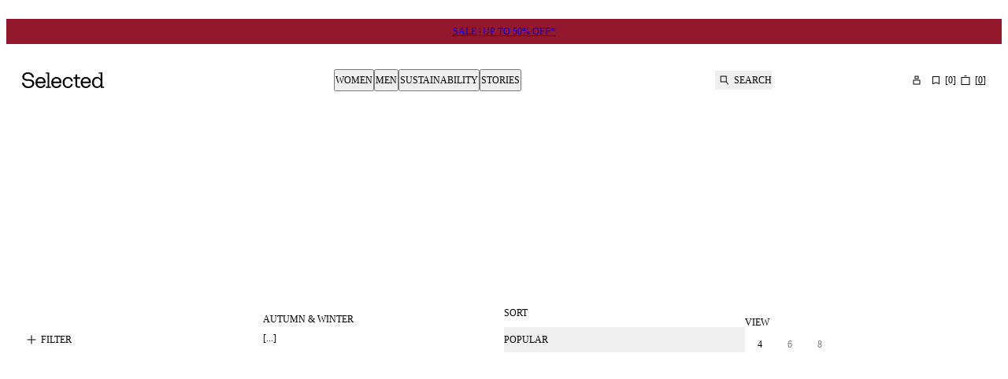

--- FILE ---
content_type: text/html; charset=utf-8
request_url: https://www.selected.com/en-pl/catalogue/women/accessories/autumn-and-winter
body_size: 58426
content:
<!DOCTYPE html><html lang="en-pl"><head><meta charSet="utf-8"/><meta name="viewport" content="width=device-width, initial-scale=1"/><link rel="stylesheet" href="/_next/static/css/ca2df41ea65f9972.css?dpl=dpl_5gYgmMEdS2kj2PfpGvzt9VMygA5v" data-precedence="next"/><link rel="stylesheet" href="/_next/static/css/5fb311d16281287c.css?dpl=dpl_5gYgmMEdS2kj2PfpGvzt9VMygA5v" data-precedence="next"/><link rel="stylesheet" href="/_next/static/css/2aab17ec86664e7a.css?dpl=dpl_5gYgmMEdS2kj2PfpGvzt9VMygA5v" data-precedence="next"/><link rel="stylesheet" href="/_next/static/css/c71222af50aa86cf.css?dpl=dpl_5gYgmMEdS2kj2PfpGvzt9VMygA5v" data-precedence="next"/><link rel="stylesheet" href="/_next/static/css/bae65b81bc382024.css?dpl=dpl_5gYgmMEdS2kj2PfpGvzt9VMygA5v" data-precedence="next"/><link rel="stylesheet" href="/_next/static/css/22bff8e44a661f36.css?dpl=dpl_5gYgmMEdS2kj2PfpGvzt9VMygA5v" data-precedence="next"/><link rel="stylesheet" href="/_next/static/css/b8a2269790ec03e7.css?dpl=dpl_5gYgmMEdS2kj2PfpGvzt9VMygA5v" data-precedence="next"/><link rel="stylesheet" href="/_next/static/css/d7e2bac452c2586f.css?dpl=dpl_5gYgmMEdS2kj2PfpGvzt9VMygA5v" data-precedence="next"/><link rel="stylesheet" href="/_next/static/css/e9a70e03740bd7ec.css?dpl=dpl_5gYgmMEdS2kj2PfpGvzt9VMygA5v" data-precedence="next"/><link rel="stylesheet" href="/_next/static/css/7d14deff0ca3b81a.css?dpl=dpl_5gYgmMEdS2kj2PfpGvzt9VMygA5v" data-precedence="next"/><link rel="stylesheet" href="/_next/static/css/fdc1d4e31517cc45.css?dpl=dpl_5gYgmMEdS2kj2PfpGvzt9VMygA5v" data-precedence="next"/><link rel="stylesheet" href="/_next/static/css/d13bfeb7d280c321.css?dpl=dpl_5gYgmMEdS2kj2PfpGvzt9VMygA5v" data-precedence="next"/><link rel="stylesheet" href="/_next/static/css/7a090bd34bae1bbc.css?dpl=dpl_5gYgmMEdS2kj2PfpGvzt9VMygA5v" data-precedence="next"/><link rel="preload" as="script" fetchPriority="low" href="/_next/static/chunks/webpack-3046dc75db5ec81f.js?dpl=dpl_5gYgmMEdS2kj2PfpGvzt9VMygA5v"/><script src="/_next/static/chunks/fe84f624-c45f1daae22efcdb.js?dpl=dpl_5gYgmMEdS2kj2PfpGvzt9VMygA5v" async=""></script><script src="/_next/static/chunks/3764-7ad2a4c6781dfec7.js?dpl=dpl_5gYgmMEdS2kj2PfpGvzt9VMygA5v" async=""></script><script src="/_next/static/chunks/main-app-e535bb082d84f61a.js?dpl=dpl_5gYgmMEdS2kj2PfpGvzt9VMygA5v" async=""></script><script src="/_next/static/chunks/app/global-error-da209c8c56510263.js?dpl=dpl_5gYgmMEdS2kj2PfpGvzt9VMygA5v" async=""></script><script src="/_next/static/chunks/78f8ffef-2ad9eaa2ec3cd80a.js?dpl=dpl_5gYgmMEdS2kj2PfpGvzt9VMygA5v" async=""></script><script src="/_next/static/chunks/821-5dfebee2e4842e95.js?dpl=dpl_5gYgmMEdS2kj2PfpGvzt9VMygA5v" async=""></script><script src="/_next/static/chunks/6434-34af5931d53822c2.js?dpl=dpl_5gYgmMEdS2kj2PfpGvzt9VMygA5v" async=""></script><script src="/_next/static/chunks/3142-4d25cb5ecacc4f41.js?dpl=dpl_5gYgmMEdS2kj2PfpGvzt9VMygA5v" async=""></script><script src="/_next/static/chunks/7684-384bf80ade249724.js?dpl=dpl_5gYgmMEdS2kj2PfpGvzt9VMygA5v" async=""></script><script src="/_next/static/chunks/8986-067ca01de1db01b9.js?dpl=dpl_5gYgmMEdS2kj2PfpGvzt9VMygA5v" async=""></script><script src="/_next/static/chunks/6536-b5cb8436d01b96cc.js?dpl=dpl_5gYgmMEdS2kj2PfpGvzt9VMygA5v" async=""></script><script src="/_next/static/chunks/3379-8032af484ec3d3d4.js?dpl=dpl_5gYgmMEdS2kj2PfpGvzt9VMygA5v" async=""></script><script src="/_next/static/chunks/1971-ed39192231be08c8.js?dpl=dpl_5gYgmMEdS2kj2PfpGvzt9VMygA5v" async=""></script><script src="/_next/static/chunks/61-6bbe54ccd124ec04.js?dpl=dpl_5gYgmMEdS2kj2PfpGvzt9VMygA5v" async=""></script><script src="/_next/static/chunks/303-0b1e3cff5bc73f0a.js?dpl=dpl_5gYgmMEdS2kj2PfpGvzt9VMygA5v" async=""></script><script src="/_next/static/chunks/4977-4221d13fb3b51e0e.js?dpl=dpl_5gYgmMEdS2kj2PfpGvzt9VMygA5v" async=""></script><script src="/_next/static/chunks/3996-a1134d29a25f7c4e.js?dpl=dpl_5gYgmMEdS2kj2PfpGvzt9VMygA5v" async=""></script><script src="/_next/static/chunks/app/%5Blocale%5D/(auth)/layout-8ab7e837f931ef31.js?dpl=dpl_5gYgmMEdS2kj2PfpGvzt9VMygA5v" async=""></script><script src="/_next/static/chunks/5624-7f4ab4386d9f64f1.js?dpl=dpl_5gYgmMEdS2kj2PfpGvzt9VMygA5v" async=""></script><script src="/_next/static/chunks/app/%5Blocale%5D/(shop)/error-28b997db4a073808.js?dpl=dpl_5gYgmMEdS2kj2PfpGvzt9VMygA5v" async=""></script><script src="/_next/static/chunks/2100-66dea7534d05ec28.js?dpl=dpl_5gYgmMEdS2kj2PfpGvzt9VMygA5v" async=""></script><script src="/_next/static/chunks/9876-df33a4905e29c2d1.js?dpl=dpl_5gYgmMEdS2kj2PfpGvzt9VMygA5v" async=""></script><script src="/_next/static/chunks/2607-8178763a72ed95c3.js?dpl=dpl_5gYgmMEdS2kj2PfpGvzt9VMygA5v" async=""></script><script src="/_next/static/chunks/6529-fb76fa203b99fe71.js?dpl=dpl_5gYgmMEdS2kj2PfpGvzt9VMygA5v" async=""></script><script src="/_next/static/chunks/3331-544d42f0f13da345.js?dpl=dpl_5gYgmMEdS2kj2PfpGvzt9VMygA5v" async=""></script><script src="/_next/static/chunks/8327-e7a69c6236d85f84.js?dpl=dpl_5gYgmMEdS2kj2PfpGvzt9VMygA5v" async=""></script><script src="/_next/static/chunks/app/%5Blocale%5D/(shop)/catalogue/%5B%5B...slug%5D%5D/page-30c6eb964a8da924.js?dpl=dpl_5gYgmMEdS2kj2PfpGvzt9VMygA5v" async=""></script><script src="/_next/static/chunks/app/%5Blocale%5D/layout-35839196575d4b84.js?dpl=dpl_5gYgmMEdS2kj2PfpGvzt9VMygA5v" async=""></script><script src="/_next/static/chunks/3708-29050b5ab49c0d14.js?dpl=dpl_5gYgmMEdS2kj2PfpGvzt9VMygA5v" async=""></script><script src="/_next/static/chunks/app/%5Blocale%5D/(shop)/%5B%5B...slug%5D%5D/page-50c2f2e1ea544734.js?dpl=dpl_5gYgmMEdS2kj2PfpGvzt9VMygA5v" async=""></script><link rel="preload" href="https://policy.app.cookieinformation.com/uc.js" as="script"/><link rel="preload" href="https://cdn.impactcommerce.io/script/d363d0e9fbed281b804e05d8cf1fa169.js" as="script"/><link rel="icon" type="image/svg+xml" href="/assets/favicon/favicon.svg"/><link rel="icon" type="image/png" href="/assets/favicon/favicon-96x96.png" sizes="96x96"/><link rel="apple-touch-icon" sizes="180x180" href="/assets/favicon/apple-touch-icon.png"/><link rel="manifest" href="/assets/favicon/site.webmanifest"/><link rel="shortcut icon" href="/assets/favicon/favicon.ico"/><link rel="preload" href="/assets/fonts/suisseIntl/SuisseIntl-Regular.woff2" as="font" type="font/woff2" crossorigin="anonymous"/><meta name="color-scheme" content="light"/><title>Women&#x27;s Autumn &amp; Winter Accessories | Beanies &amp; Scarfs | SELECTED 
</title><meta name="description" content="Stay warm and comfortable over the cold months with our women&#x27;s autumn and winter accessories: beanies, scarfs &amp; more. Buy women&#x27;s autumn &amp; winter accesories at SELECTED ."/><meta name="robots" content="index, follow"/><link rel="canonical" href="https://www.selected.com/en-pl/catalogue/women/accessories/autumn-and-winter"/><link rel="alternate" hrefLang="en-gb" href="https://www.selected.com/catalogue/women/accessories/autumn-and-winter"/><link rel="alternate" hrefLang="da-dk" href="https://www.selected.com/da-dk/catalogue/damer/accessories/efterar-og-vinter"/><link rel="alternate" hrefLang="de-at" href="https://www.selected.com/de-at/catalogue/damen/accessoires/herbst-und-winter"/><link rel="alternate" hrefLang="de-ch" href="https://www.selected.com/de-ch/catalogue/damen/accessoires/herbst-und-winter"/><link rel="alternate" hrefLang="de-de" href="https://www.selected.com/de-de/catalogue/damen/accessoires/herbst-und-winter"/><link rel="alternate" hrefLang="en-at" href="https://www.selected.com/en-at/catalogue/women/accessories/autumn-and-winter"/><link rel="alternate" hrefLang="en-be" href="https://www.selected.com/en-be/catalogue/women/accessories/autumn-and-winter"/><link rel="alternate" hrefLang="en-ch" href="https://www.selected.com/en-ch/catalogue/women/accessories/autumn-and-winter"/><link rel="alternate" hrefLang="en-de" href="https://www.selected.com/en-de/catalogue/women/accessories/autumn-and-winter"/><link rel="alternate" hrefLang="en-dk" href="https://www.selected.com/en-dk/catalogue/women/accessories/autumn-and-winter"/><link rel="alternate" hrefLang="en-fi" href="https://www.selected.com/en-fi/catalogue/women/accessories/autumn-and-winter"/><link rel="alternate" hrefLang="en-ie" href="https://www.selected.com/en-ie/catalogue/women/accessories/autumn-and-winter"/><link rel="alternate" hrefLang="en-no" href="https://www.selected.com/en-no/catalogue/women/accessories/autumn-and-winter"/><link rel="alternate" hrefLang="en-pl" href="https://www.selected.com/en-pl/catalogue/women/accessories/autumn-and-winter"/><link rel="alternate" hrefLang="en-se" href="https://www.selected.com/en-se/catalogue/women/accessories/autumn-and-winter"/><link rel="alternate" hrefLang="en-es" href="https://www.selected.com/en-es/catalogue/women/accessories/autumn-and-winter"/><link rel="alternate" hrefLang="en-fr" href="https://www.selected.com/en-fr/catalogue/women/accessories/autumn-and-winter"/><link rel="alternate" hrefLang="es-es" href="https://www.selected.com/es-es/catalogue/mujeres/accesorios/otono-e-invierno"/><link rel="alternate" hrefLang="en-nl" href="https://www.selected.com/en-nl/catalogue/women/accessories/autumn-and-winter"/><link rel="alternate" hrefLang="fi-fi" href="https://www.selected.com/fi-fi/catalogue/naiset/asusteet/syksy-ja-talvi"/><link rel="alternate" hrefLang="fr-be" href="https://www.selected.com/fr-be/catalogue/femme/accessoires/automne-et-hiver"/><link rel="alternate" hrefLang="fr-ch" href="https://www.selected.com/fr-ch/catalogue/femme/accessoires/automne-et-hiver"/><link rel="alternate" hrefLang="fr-fr" href="https://www.selected.com/fr-fr/catalogue/femme/accessoires/automne-et-hiver"/><link rel="alternate" hrefLang="it-it" href="https://www.selected.com/it-it/catalogue/donna/accessori/autunno-inverno"/><link rel="alternate" hrefLang="nl-be" href="https://www.selected.com/nl-be/catalogue/dames/accessoires/herfst-en-winter"/><link rel="alternate" hrefLang="nl-nl" href="https://www.selected.com/nl-nl/catalogue/dames/accessoires/herfst-en-winter"/><link rel="alternate" hrefLang="no-no" href="https://www.selected.com/no-no/catalogue/dame/accessories/hoest-og-vinter"/><link rel="alternate" hrefLang="pl-pl" href="https://www.selected.com/pl-pl/catalogue/kobiety/akcesoria/jesien-i-zima"/><link rel="alternate" hrefLang="sv-se" href="https://www.selected.com/sv-se/catalogue/dam/accessoarer/hoest-och-vinter"/><link rel="alternate" hrefLang="en-it" href="https://www.selected.com/en-it/catalogue/women/accessories/autumn-and-winter"/><link rel="alternate" hrefLang="en-ee" href="https://www.selected.com/en-ee/catalogue/women/accessories/autumn-and-winter"/><link rel="alternate" hrefLang="en-si" href="https://www.selected.com/en-si/catalogue/women/accessories/autumn-and-winter"/><link rel="alternate" hrefLang="en-pt" href="https://www.selected.com/en-pt/catalogue/women/accessories/autumn-and-winter"/><link rel="alternate" hrefLang="en-lt" href="https://www.selected.com/en-lt/catalogue/women/accessories/autumn-and-winter"/><link rel="alternate" hrefLang="en-gr" href="https://www.selected.com/en-gr/catalogue/women/accessories/autumn-and-winter"/><link rel="alternate" hrefLang="x-default" href="https://www.selected.com/catalogue/women/accessories/autumn-and-winter"/><meta property="og:title" content="Women&#x27;s Autumn &amp; Winter Accessories | Beanies &amp; Scarfs | SELECTED 
"/><meta property="og:description" content="Stay warm and comfortable over the cold months with our women&#x27;s autumn and winter accessories: beanies, scarfs &amp; more. Buy women&#x27;s autumn &amp; winter accesories at SELECTED ."/><meta property="og:url" content="https://www.selected.com/en-pl/catalogue/women/accessories/autumn-and-winter"/><meta property="og:locale" content="en_PL"/><meta property="og:type" content="website"/><meta name="twitter:card" content="summary"/><meta name="twitter:title" content="Women&#x27;s Autumn &amp; Winter Accessories | Beanies &amp; Scarfs | SELECTED 
"/><meta name="twitter:description" content="Stay warm and comfortable over the cold months with our women&#x27;s autumn and winter accessories: beanies, scarfs &amp; more. Buy women&#x27;s autumn &amp; winter accesories at SELECTED ."/><style>
          @font-face
          {
            font-family: SuisseIntl;
            src: url(/assets/fonts/suisseIntl/SuisseIntl-Regular.woff2) format(woff2);
            font-weight: 400;
            font-style: normal;
            font-display: swap;
          }
          @font-face
          {
            font-family: SuisseIntl;
            src: url(/assets/fonts/suisseIntl/SuisseIntl-Bold.woff2) format(woff2);
            font-weight: 700;
            font-style: normal;
            font-display: swap;
          }
          @font-face
          {
            font-family: SuisseIntlMono;
            src: url(/assets/fonts/suisseIntl/SuisseIntlMono-Regular.woff2) format(woff2);
            font-weight: 400;
            font-style: normal;
            font-display: swap;
          }
          :root
          {
            --fontfamily-primary: SuisseIntl, sans-serif;
            --fontfamily-secondary: SuisseIntl, serif;
            --fontfamily-tertiary: SuisseIntlMono, monospace;
          }
        </style><script src="/_next/static/chunks/polyfills-42372ed130431b0a.js?dpl=dpl_5gYgmMEdS2kj2PfpGvzt9VMygA5v" noModule=""></script></head><body class="light-SELECTED themed-variables_helpers__SYXb0 Surface_surface__Zt6qd SELECTED Surface_background--base__ePjRa" data-website-url="https://www.selected.com"><div><noscript><iframe src="https://www.googletagmanager.com/ns.html?id=GTM-TRGWC55J" height="0" width="0" style="display: none; visibility: hidden"></iframe></noscript></div><div class="NotificationsContainer_notificationsContainer__TrlEG"><div class="Container_gutter__mtUNJ Container_maxWidth__s_f3V"><ul class="NotificationsContainer_notificationsList__H3Mzm"></ul></div></div><div class="Standard_wrapper__72_XL"><header class="Standard_header__Ew7zk"><div class="light-inverse-SELECTED themed-variables_helpers__SYXb0 Surface_surface__Zt6qd Surface_background--inverse__dO4fu" style="background-color:#94182b"><div class="Container_gutter__mtUNJ Container_maxWidth__s_f3V"><div class="N10Meta_uspWrapper__d68lj Text_variant--label-small__752bO Text_text__OhQV5"><a class="N10Meta_usp___oXHr N10Meta_firstRenderedItem__SEamc" href="/en-pl/unisex-sale"><span>SALE | UP TO 50% OFF*</span></a></div></div></div><div class="Standard_sticky__1yqHa"><div class="N21MainMenu_mainNavigation__givO9"><div class="N21MainMenu_content___FVyT Container_gutter__mtUNJ Container_maxWidth__s_f3V"><a class="N21MainMenu_logo__JAdAL" href="/en-pl"><svg viewBox="0 0 105 20" fill="none" xmlns="http://www.w3.org/2000/svg" title="Logo" rotation="0deg" aria-label="Logo" style="width:105px;height:20px;--icon-size:1em" class="Icon_svg__7Bxot Icon_rotation-0deg__LPCq3 Icon_defaultIcon__lWYM4"><path fill-rule="evenodd" clip-rule="evenodd" d="M7.70416 8.74017H8.65357L8.65558 8.74219C12.812 8.74219 15.499 10.8466 15.499 14.106C15.499 15.5896 14.8015 17.055 13.586 18.1294C12.6205 18.9821 10.8688 20 8.01257 20C3.61225 20 0.393138 17.3876 0.00208789 13.586C-0.0200851 13.3844 0.137141 13.207 0.340729 13.207H2.10449C2.27582 13.207 2.41894 13.332 2.44111 13.5013C2.77572 16.1762 5.00914 18.0085 8.01257 18.0085C10.4597 18.0085 13.062 16.6398 13.062 14.104C13.062 11.7759 11.4595 10.7841 7.70416 10.7841H6.39193C2.8241 10.7841 0.330651 8.65148 0.330651 5.83955C0.330651 3.02762 2.55802 0 7.4522 0C11.7074 0 14.5838 2.33219 15.0817 6.12578C15.1079 6.32937 14.9487 6.5128 14.7431 6.5128H12.9874C12.8201 6.5128 12.677 6.38984 12.6528 6.22455C12.2778 3.5638 10.3427 1.98952 7.4522 1.98952C4.56165 1.98952 2.76564 3.46503 2.76564 5.83955C2.76564 7.92784 4.15045 8.74017 7.70416 8.74017ZM34.8055 18.333H36.5451H36.5491C36.6721 18.333 36.7729 18.4338 36.7729 18.5567V19.4316C36.7729 19.5545 36.6721 19.6553 36.5491 19.6553H30.4314C30.3085 19.6553 30.2077 19.5545 30.2077 19.4316V18.5567C30.2077 18.4338 30.3085 18.333 30.4314 18.333H32.171C32.2939 18.333 32.3947 18.2322 32.3947 18.1092V1.97942C32.3947 1.73149 32.1932 1.52992 31.9452 1.52992H30.1129C29.99 1.52992 29.8892 1.42913 29.8892 1.30617V0.431349C29.8892 0.30839 29.99 0.207604 30.1129 0.207604H33.1224H34.358C34.481 0.207604 34.5818 0.30839 34.5818 0.431349V18.1092C34.5818 18.2322 34.6826 18.333 34.8055 18.333ZM17.0793 12.9712C17.0793 8.57084 19.7542 5.94435 23.5961 5.94435C27.1942 5.94435 29.8449 8.52044 29.8449 11.9492V13.4751C29.8449 13.598 29.7441 13.6988 29.6211 13.6988H19.3893C19.6574 16.4463 21.3103 18.0992 23.5961 18.0992C25.3377 18.0992 26.7387 17.1437 27.3111 15.6924C27.3454 15.6057 27.428 15.5473 27.5208 15.5473H29.4377C29.5869 15.5473 29.6937 15.6904 29.6534 15.8355C28.9842 18.2644 26.6621 19.998 23.5961 19.998C19.7058 19.998 17.0793 17.3715 17.0793 12.9712ZM19.4135 11.7557H27.3756C27.5147 11.7557 27.6175 11.6307 27.5973 11.4936C27.2688 9.34689 25.7691 7.84115 23.5961 7.84115C21.2619 7.84115 19.6816 9.5666 19.4135 11.7557ZM103.999 18.333H102.483C102.236 18.333 102.034 18.1314 102.034 17.8835V0.431349C102.034 0.30839 101.933 0.207604 101.81 0.207604H100.575H97.5651C97.4421 0.207604 97.3413 0.30839 97.3413 0.431349V1.30617C97.3413 1.42913 97.4421 1.52992 97.5651 1.52992H99.3974C99.6453 1.52992 99.8469 1.73149 99.8469 1.97942V4.4769V7.1558V7.49847V8.66356C98.8995 6.9119 97.1962 5.84356 95.0333 5.84356C91.7013 5.84356 88.8813 8.29872 88.8813 12.7978C88.8813 17.2969 91.7013 19.8972 95.0333 19.8972C97.1982 19.8972 98.8995 18.8268 99.8469 17.0772V19.4356C99.8469 19.5585 99.9477 19.6593 100.071 19.6593H103.999C104.122 19.6593 104.223 19.5585 104.223 19.4356V18.5608C104.223 18.4378 104.122 18.337 103.999 18.337V18.333ZM95.5433 17.9984C92.9652 18.0226 91.1672 15.9081 91.1672 12.7958C91.1672 9.68352 92.9672 7.71416 95.5433 7.73834C97.9702 7.76052 99.6352 9.56257 99.8469 12.1911V13.3743C99.6352 16.1117 97.9702 17.9762 95.5433 17.9984ZM62.1186 11.1893C61.8948 9.37914 60.5463 7.84115 58.2484 7.84115V7.84316C55.5494 7.84316 53.8965 9.95765 53.8965 12.949C53.8965 16.1096 55.7933 18.1032 58.2484 18.1032C60.51 18.1032 61.8102 16.4483 62.1065 15.005C62.1287 14.8982 62.2194 14.8196 62.3282 14.8196H64.1625C64.3036 14.8196 64.4064 14.9486 64.3822 15.0877C63.9166 17.7 61.8001 19.998 58.2484 19.998C54.2855 19.998 51.6106 17.0812 51.6106 12.947C51.6106 8.81272 54.09 5.94435 58.2484 5.94435C61.9352 5.94435 64.0154 8.26445 64.3964 11.1409C64.4145 11.2739 64.3077 11.3908 64.1726 11.3908H62.3423C62.2274 11.3908 62.1327 11.3042 62.1186 11.1893ZM73.5377 6.28505H69.8953V2.86235C69.8953 2.73939 69.7945 2.6386 69.6715 2.6386H68.0005C67.8775 2.6386 67.7767 2.73939 67.7767 2.86235V5.83554C67.7767 6.08347 67.5752 6.28505 67.3272 6.28505H65.5695C65.4466 6.28505 65.3458 6.38583 65.3458 6.50879V7.95608C65.3458 8.07904 65.4466 8.17983 65.5695 8.17983H67.7767V16.0815C67.7767 18.4882 68.9922 19.6553 71.3264 19.6553H73.5377C73.6606 19.6553 73.7614 19.5545 73.7614 19.4316V17.9843C73.7614 17.8613 73.6606 17.7606 73.5377 17.7606H71.5018C70.4798 17.7606 69.8973 17.0792 69.8973 15.8879V8.17983H73.5397C73.6626 8.17983 73.7634 8.07904 73.7634 7.95608V6.50879C73.7634 6.38583 73.6626 6.28505 73.5397 6.28505H73.5377ZM37.1297 12.9712C37.1297 8.57084 39.8045 5.94435 43.6465 5.94435C47.2446 5.94435 49.8952 8.52044 49.8952 11.9492V13.4751C49.8952 13.598 49.7945 13.6988 49.6715 13.6988H39.4397C39.7078 16.4463 41.3607 18.0992 43.6465 18.0992C45.3881 18.0992 46.789 17.1437 47.3615 15.6924C47.3957 15.6057 47.4784 15.5473 47.5711 15.5473H49.4881C49.6372 15.5473 49.7441 15.6904 49.7038 15.8355C49.0345 18.2644 46.7124 19.998 43.6465 19.998C39.7562 19.998 37.1297 17.3715 37.1297 12.9712ZM39.4659 11.7557H47.428H47.43C47.5691 11.7557 47.6719 11.6307 47.6517 11.4936C47.3212 9.34689 45.8215 7.84115 43.6485 7.84115C41.3143 7.84115 39.734 9.5666 39.4659 11.7557ZM81.0523 5.94435C77.2103 5.94435 74.5355 8.57084 74.5355 12.9712C74.5355 17.3715 77.162 19.998 81.0523 19.998C84.1182 19.998 86.4403 18.2644 87.1096 15.8355C87.1499 15.6904 87.043 15.5473 86.8939 15.5473H84.9769C84.8842 15.5473 84.8016 15.6057 84.7673 15.6924C84.1948 17.1437 82.7939 18.0992 81.0523 18.0992C78.7665 18.0992 77.1136 16.4463 76.8455 13.6988H87.0773C87.2003 13.6988 87.301 13.598 87.301 13.4751V11.9492C87.301 8.52044 84.6504 5.94435 81.0523 5.94435ZM84.8318 11.7557H76.8697C77.1378 9.5666 78.7181 7.84115 81.0523 7.84115C83.2253 7.84115 84.725 9.34689 85.0535 11.4936C85.0737 11.6307 84.9709 11.7557 84.8318 11.7557Z" fill="black"></path></svg></a><nav aria-label="Primary" class="N30MegaMenu_navigation__mmUXq"><ul class="N30MegaMenu_navigationList__Q7w03"><li><button type="button" aria-expanded="false" aria-controls=":R54ptm6kva:entry0" class="MegaMenuItem_navigationItem__w4_1h">Women</button><div class="light-SELECTED themed-variables_helpers__SYXb0 Surface_surface__Zt6qd Surface_background--base__ePjRa N30MegaMenu_dropDown__SYNNr" id=":R54ptm6kva:entry0"><div class="N30MegaMenu_dropDownContent__uC_Sj Container_gutter__mtUNJ Container_maxWidth__s_f3V"><div style="grid-area:mainLink"><a class="InlineLink_link__iuV0o InlineLink_stroke-style--hover__Lc2wu Text_variant--label-large__aObtX Text_text__OhQV5 undefined Text_bold__uBE4P" href="/en-pl/catalogue/women">Women</a></div><div class="N30MegaMenu_linkGroups___j9W6" style="grid-area:linkGroups"><div class="LinkGroup_linkGroup__EG6uS Text_variant--label-small__752bO Text_text__OhQV5"><a class="InlineLink_link__iuV0o InlineLink_stroke-style--hover__Lc2wu Text_variant--label-small__752bO Text_text__OhQV5 undefined Text_bold__uBE4P" href="/en-pl/catalogue/women/clothing">Clothing</a><ul class="LinkGroup_childLinks__kHQyU"><li><a class="InlineLink_link__iuV0o InlineLink_stroke-style--hover__Lc2wu Text_variant--label-small__752bO Text_text__OhQV5 undefined" href="/en-pl/catalogue/women/knitwear">Knitwear</a></li><li><a class="InlineLink_link__iuV0o InlineLink_stroke-style--hover__Lc2wu Text_variant--label-small__752bO Text_text__OhQV5 undefined" href="/en-pl/catalogue/women/outerwear">Outerwear</a></li><li><a class="InlineLink_link__iuV0o InlineLink_stroke-style--hover__Lc2wu Text_variant--label-small__752bO Text_text__OhQV5 undefined" href="/en-pl/catalogue/women/dresses">Dresses</a></li><li><a class="InlineLink_link__iuV0o InlineLink_stroke-style--hover__Lc2wu Text_variant--label-small__752bO Text_text__OhQV5 undefined" href="/en-pl/catalogue/women/tops-blouses">Tops and blouses</a></li><li><a class="InlineLink_link__iuV0o InlineLink_stroke-style--hover__Lc2wu Text_variant--label-small__752bO Text_text__OhQV5 undefined" href="/en-pl/catalogue/women/trousers">Trousers</a></li><li><a class="InlineLink_link__iuV0o InlineLink_stroke-style--hover__Lc2wu Text_variant--label-small__752bO Text_text__OhQV5 undefined" href="/en-pl/catalogue/women/jeans">Jeans</a></li><li><a class="InlineLink_link__iuV0o InlineLink_stroke-style--hover__Lc2wu Text_variant--label-small__752bO Text_text__OhQV5 undefined" href="/en-pl/catalogue/women/suits-and-blazers">Suits &amp; blazers</a></li><li><a class="InlineLink_link__iuV0o InlineLink_stroke-style--hover__Lc2wu Text_variant--label-small__752bO Text_text__OhQV5 undefined" href="/en-pl/catalogue/women/shirts">Shirts</a></li><li><a class="InlineLink_link__iuV0o InlineLink_stroke-style--hover__Lc2wu Text_variant--label-small__752bO Text_text__OhQV5 undefined" href="/en-pl/catalogue/women/t-shirts">T-SHIRTS</a></li><li><a class="InlineLink_link__iuV0o InlineLink_stroke-style--hover__Lc2wu Text_variant--label-small__752bO Text_text__OhQV5 undefined" href="/en-pl/catalogue/women/skirts">Skirts</a></li><li><a class="InlineLink_link__iuV0o InlineLink_stroke-style--hover__Lc2wu Text_variant--label-small__752bO Text_text__OhQV5 undefined" href="/en-pl/catalogue/women/shorts">SHORTS</a></li><li><a class="InlineLink_link__iuV0o InlineLink_stroke-style--hover__Lc2wu Text_variant--label-small__752bO Text_text__OhQV5 undefined" href="/en-pl/catalogue/women/hoodies-and-sweatshirts">Hoodies &amp; sweatshirts</a></li></ul></div><div class="LinkGroup_linkGroup__EG6uS Text_variant--label-small__752bO Text_text__OhQV5"><a class="InlineLink_link__iuV0o InlineLink_stroke-style--hover__Lc2wu Text_variant--label-small__752bO Text_text__OhQV5 undefined Text_bold__uBE4P" href="/en-pl/catalogue/women/shoes">Shoes</a><ul class="LinkGroup_childLinks__kHQyU"><li><a class="InlineLink_link__iuV0o InlineLink_stroke-style--hover__Lc2wu Text_variant--label-small__752bO Text_text__OhQV5 undefined" href="/en-pl/catalogue/women/shoes/boots">Boots</a></li><li><a class="InlineLink_link__iuV0o InlineLink_stroke-style--hover__Lc2wu Text_variant--label-small__752bO Text_text__OhQV5 undefined" href="/en-pl/catalogue/women/shoes/loafers">Loafers</a></li><li><a class="InlineLink_link__iuV0o InlineLink_stroke-style--hover__Lc2wu Text_variant--label-small__752bO Text_text__OhQV5 undefined" href="/en-pl/catalogue/women/shoes/sneakers">Sneakers</a></li><li><a class="InlineLink_link__iuV0o InlineLink_stroke-style--hover__Lc2wu Text_variant--label-small__752bO Text_text__OhQV5 undefined" href="/en-pl/catalogue/women/shoes/flats">Flats</a></li><li><a class="InlineLink_link__iuV0o InlineLink_stroke-style--hover__Lc2wu Text_variant--label-small__752bO Text_text__OhQV5 undefined" href="/en-pl/catalogue/women/shoes/heels">Heels</a></li><li><a class="InlineLink_link__iuV0o InlineLink_stroke-style--hover__Lc2wu Text_variant--label-small__752bO Text_text__OhQV5 undefined" href="/en-pl/catalogue/women/shoes/sandals">Sandals</a></li></ul></div><div class="LinkGroup_linkGroup__EG6uS Text_variant--label-small__752bO Text_text__OhQV5"><a class="InlineLink_link__iuV0o InlineLink_stroke-style--hover__Lc2wu Text_variant--label-small__752bO Text_text__OhQV5 undefined Text_bold__uBE4P" href="/en-pl/catalogue/women/accessories">Accessories</a><ul class="LinkGroup_childLinks__kHQyU"><li><a class="InlineLink_link__iuV0o InlineLink_stroke-style--hover__Lc2wu Text_variant--label-small__752bO Text_text__OhQV5 undefined" href="/en-pl/catalogue/women/accessories/bags">Bags</a></li><li><a class="InlineLink_link__iuV0o InlineLink_stroke-style--hover__Lc2wu Text_variant--label-small__752bO Text_text__OhQV5 undefined" href="/en-pl/catalogue/women/accessories/scarves">Scarves</a></li><li><a class="InlineLink_link__iuV0o InlineLink_stroke-style--hover__Lc2wu Text_variant--label-small__752bO Text_text__OhQV5 undefined" href="/en-pl/catalogue/women/accessories/belts">Belts</a></li><li><a class="InlineLink_link__iuV0o InlineLink_stroke-style--hover__Lc2wu Text_variant--label-small__752bO Text_text__OhQV5 undefined" href="/en-pl/catalogue/women/accessories/headwear">Headwear</a></li><li><a class="InlineLink_link__iuV0o InlineLink_stroke-style--hover__Lc2wu Text_variant--label-small__752bO Text_text__OhQV5 undefined" href="/en-pl/catalogue/women/accessories/sunglasses">Sunglasses</a></li><li><a class="InlineLink_link__iuV0o InlineLink_stroke-style--hover__Lc2wu Text_variant--label-small__752bO Text_text__OhQV5 undefined" href="/en-pl/catalogue/women/socks-and-tights">Socks &amp; tights</a></li></ul></div><div class="LinkGroup_linkGroup__EG6uS Text_variant--label-small__752bO Text_text__OhQV5"><a class="InlineLink_link__iuV0o InlineLink_stroke-style--hover__Lc2wu Text_variant--label-small__752bO Text_text__OhQV5 undefined Text_bold__uBE4P" href="/en-pl">Edits</a><ul class="LinkGroup_childLinks__kHQyU"><li><a class="InlineLink_link__iuV0o InlineLink_stroke-style--hover__Lc2wu Text_variant--label-small__752bO Text_text__OhQV5 undefined" href="/en-pl/catalogue/women/main-trend-category/wardrobe-reset">WARDROBE RESET</a></li><li><a class="InlineLink_link__iuV0o InlineLink_stroke-style--hover__Lc2wu Text_variant--label-small__752bO Text_text__OhQV5 undefined" href="/en-pl/catalogue/women/main-trend-category/layering">Layering</a></li><li><a class="InlineLink_link__iuV0o InlineLink_stroke-style--hover__Lc2wu Text_variant--label-small__752bO Text_text__OhQV5 undefined" href="/en-pl/catalogue/women/hello-winter">HELLO WINTER</a></li></ul></div></div><ul class="N30MegaMenu_promotedLinks__zS6fu Text_variant--label-small__752bO Text_text__OhQV5 Text_medium__Wsq0F" style="grid-area:promotedLinks"><li><a class="InlineLink_link__iuV0o InlineLink_stroke-style--hover__Lc2wu Text_text__OhQV5 undefined Text_medium__Wsq0F" href="/en-pl/catalogue/women/new-in">New In</a></li><li><a class="InlineLink_link__iuV0o InlineLink_stroke-style--hover__Lc2wu Text_text__OhQV5 undefined Text_medium__Wsq0F" href="/en-pl/catalogue/women/premium-selection">Premium Selection</a></li><li><a class="InlineLink_link__iuV0o InlineLink_stroke-style--hover__Lc2wu Text_text__OhQV5 undefined Text_medium__Wsq0F" href="/en-pl/catalogue/women/essentials">Essentials</a></li><li><a class="InlineLink_link__iuV0o InlineLink_stroke-style--hover__Lc2wu Text_text__OhQV5 undefined Text_medium__Wsq0F" href="/en-pl/catalogue/women/sale">Sale</a></li></ul></div></div></li><li><button type="button" aria-expanded="false" aria-controls=":R54ptm6kva:entry1" class="MegaMenuItem_navigationItem__w4_1h">Men</button><div class="light-SELECTED themed-variables_helpers__SYXb0 Surface_surface__Zt6qd Surface_background--base__ePjRa N30MegaMenu_dropDown__SYNNr" id=":R54ptm6kva:entry1"><div class="N30MegaMenu_dropDownContent__uC_Sj Container_gutter__mtUNJ Container_maxWidth__s_f3V"><div style="grid-area:mainLink"><a class="InlineLink_link__iuV0o InlineLink_stroke-style--hover__Lc2wu Text_variant--label-large__aObtX Text_text__OhQV5 undefined Text_bold__uBE4P" href="/en-pl/catalogue/men">Men</a></div><div class="N30MegaMenu_linkGroups___j9W6" style="grid-area:linkGroups"><div class="LinkGroup_linkGroup__EG6uS Text_variant--label-small__752bO Text_text__OhQV5"><a class="InlineLink_link__iuV0o InlineLink_stroke-style--hover__Lc2wu Text_variant--label-small__752bO Text_text__OhQV5 undefined Text_bold__uBE4P" href="/en-pl/catalogue/men/clothing">Clothing</a><ul class="LinkGroup_childLinks__kHQyU"><li><a class="InlineLink_link__iuV0o InlineLink_stroke-style--hover__Lc2wu Text_variant--label-small__752bO Text_text__OhQV5 undefined" href="/en-pl/catalogue/men/knitwear">Knitwear</a></li><li><a class="InlineLink_link__iuV0o InlineLink_stroke-style--hover__Lc2wu Text_variant--label-small__752bO Text_text__OhQV5 undefined" href="/en-pl/catalogue/men/outerwear">Outerwear</a></li><li><a class="InlineLink_link__iuV0o InlineLink_stroke-style--hover__Lc2wu Text_variant--label-small__752bO Text_text__OhQV5 undefined" href="/en-pl/catalogue/men/trousers">Trousers</a></li><li><a class="InlineLink_link__iuV0o InlineLink_stroke-style--hover__Lc2wu Text_variant--label-small__752bO Text_text__OhQV5 undefined" href="/en-pl/catalogue/men/shirts">Shirts</a></li><li><a class="InlineLink_link__iuV0o InlineLink_stroke-style--hover__Lc2wu Text_variant--label-small__752bO Text_text__OhQV5 undefined" href="/en-pl/catalogue/men/suits-and-blazers">Suits &amp; blazers</a></li><li><a class="InlineLink_link__iuV0o InlineLink_stroke-style--hover__Lc2wu Text_variant--label-small__752bO Text_text__OhQV5 undefined" href="/en-pl/catalogue/men/t-shirts">T-shirts</a></li><li><a class="InlineLink_link__iuV0o InlineLink_stroke-style--hover__Lc2wu Text_variant--label-small__752bO Text_text__OhQV5 undefined" href="/en-pl/catalogue/men/jeans">Jeans</a></li><li><a class="InlineLink_link__iuV0o InlineLink_stroke-style--hover__Lc2wu Text_variant--label-small__752bO Text_text__OhQV5 undefined" href="/en-pl/catalogue/men/polo-shirts">Polo shirts</a></li><li><a class="InlineLink_link__iuV0o InlineLink_stroke-style--hover__Lc2wu Text_variant--label-small__752bO Text_text__OhQV5 undefined" href="/en-pl/catalogue/men/hoodies-and-sweatshirts">Hoodies &amp; sweatshirts</a></li><li><a class="InlineLink_link__iuV0o InlineLink_stroke-style--hover__Lc2wu Text_variant--label-small__752bO Text_text__OhQV5 undefined" href="/en-pl/catalogue/men/shorts">SHORTS</a></li><li><a class="InlineLink_link__iuV0o InlineLink_stroke-style--hover__Lc2wu Text_variant--label-small__752bO Text_text__OhQV5 undefined" href="/en-pl/catalogue/men/underwear">Underwear</a></li><li><a class="InlineLink_link__iuV0o InlineLink_stroke-style--hover__Lc2wu Text_variant--label-small__752bO Text_text__OhQV5 undefined" href="/en-pl/catalogue/men/annarr">ANNARR</a></li></ul></div><div class="LinkGroup_linkGroup__EG6uS Text_variant--label-small__752bO Text_text__OhQV5"><a class="InlineLink_link__iuV0o InlineLink_stroke-style--hover__Lc2wu Text_variant--label-small__752bO Text_text__OhQV5 undefined Text_bold__uBE4P" href="/en-pl/catalogue/men/shoes">Shoes</a><ul class="LinkGroup_childLinks__kHQyU"><li><a class="InlineLink_link__iuV0o InlineLink_stroke-style--hover__Lc2wu Text_variant--label-small__752bO Text_text__OhQV5 undefined" href="/en-pl/catalogue/men/shoes/loafers">Loafers</a></li><li><a class="InlineLink_link__iuV0o InlineLink_stroke-style--hover__Lc2wu Text_variant--label-small__752bO Text_text__OhQV5 undefined" href="/en-pl/catalogue/men/shoes/boots">Boots</a></li><li><a class="InlineLink_link__iuV0o InlineLink_stroke-style--hover__Lc2wu Text_variant--label-small__752bO Text_text__OhQV5 undefined" href="/en-pl/catalogue/men/shoes/sneakers">Sneakers</a></li><li><a class="InlineLink_link__iuV0o InlineLink_stroke-style--hover__Lc2wu Text_variant--label-small__752bO Text_text__OhQV5 undefined" href="/en-pl/catalogue/men/shoes/formal">Formal shoes</a></li><li><a class="InlineLink_link__iuV0o InlineLink_stroke-style--hover__Lc2wu Text_variant--label-small__752bO Text_text__OhQV5 undefined" href="/en-pl/catalogue/men/shoes/casual">Casual shoes</a></li></ul></div><div class="LinkGroup_linkGroup__EG6uS Text_variant--label-small__752bO Text_text__OhQV5"><a class="InlineLink_link__iuV0o InlineLink_stroke-style--hover__Lc2wu Text_variant--label-small__752bO Text_text__OhQV5 undefined Text_bold__uBE4P" href="/en-pl/catalogue/men/accessories">ACCESSORIES</a><ul class="LinkGroup_childLinks__kHQyU"><li><a class="InlineLink_link__iuV0o InlineLink_stroke-style--hover__Lc2wu Text_variant--label-small__752bO Text_text__OhQV5 undefined" href="/en-pl/catalogue/men/accessories/beanies-caps">Beanies and caps</a></li><li><a class="InlineLink_link__iuV0o InlineLink_stroke-style--hover__Lc2wu Text_variant--label-small__752bO Text_text__OhQV5 undefined" href="/en-pl/catalogue/men/accessories/belts">Belts</a></li><li><a class="InlineLink_link__iuV0o InlineLink_stroke-style--hover__Lc2wu Text_variant--label-small__752bO Text_text__OhQV5 undefined" href="/en-pl/catalogue/men/accessories/scarves">Scarves</a></li><li><a class="InlineLink_link__iuV0o InlineLink_stroke-style--hover__Lc2wu Text_variant--label-small__752bO Text_text__OhQV5 undefined" href="/en-pl/catalogue/men/accessories/ties-bowties">Ties &amp; Bow Ties</a></li><li><a class="InlineLink_link__iuV0o InlineLink_stroke-style--hover__Lc2wu Text_variant--label-small__752bO Text_text__OhQV5 undefined" href="/en-pl/catalogue/men/socks">Socks</a></li><li><a class="InlineLink_link__iuV0o InlineLink_stroke-style--hover__Lc2wu Text_variant--label-small__752bO Text_text__OhQV5 undefined" href="/en-pl/catalogue/men/accessories/sunglasses">Sunglasses</a></li></ul></div><div class="LinkGroup_linkGroup__EG6uS Text_variant--label-small__752bO Text_text__OhQV5"><a class="InlineLink_link__iuV0o InlineLink_stroke-style--hover__Lc2wu Text_variant--label-small__752bO Text_text__OhQV5 undefined Text_bold__uBE4P" href="/en-pl">Edits</a><ul class="LinkGroup_childLinks__kHQyU"><li><a class="InlineLink_link__iuV0o InlineLink_stroke-style--hover__Lc2wu Text_variant--label-small__752bO Text_text__OhQV5 undefined" href="/en-pl/slh-suit-selection-landing">The Suit Selection</a></li><li><a class="InlineLink_link__iuV0o InlineLink_stroke-style--hover__Lc2wu Text_variant--label-small__752bO Text_text__OhQV5 undefined" href="/en-pl/catalogue/men/main-trend-category/wardrobe-reset">WARDROBE RESET</a></li><li><a class="InlineLink_link__iuV0o InlineLink_stroke-style--hover__Lc2wu Text_variant--label-small__752bO Text_text__OhQV5 undefined" href="/en-pl/catalogue/men/main-trend-category/layering">LAYERING</a></li></ul></div></div><ul class="N30MegaMenu_promotedLinks__zS6fu Text_variant--label-small__752bO Text_text__OhQV5 Text_medium__Wsq0F" style="grid-area:promotedLinks"><li><a class="InlineLink_link__iuV0o InlineLink_stroke-style--hover__Lc2wu Text_text__OhQV5 undefined Text_medium__Wsq0F" href="/en-pl/catalogue/men/new-in">New In</a></li><li><a class="InlineLink_link__iuV0o InlineLink_stroke-style--hover__Lc2wu Text_text__OhQV5 undefined Text_medium__Wsq0F" href="/en-pl/catalogue/men/premium-selection">Premium Selection</a></li><li><a class="InlineLink_link__iuV0o InlineLink_stroke-style--hover__Lc2wu Text_text__OhQV5 undefined Text_medium__Wsq0F" href="/en-pl/catalogue/men/essentials">Essentials</a></li><li><a class="InlineLink_link__iuV0o InlineLink_stroke-style--hover__Lc2wu Text_text__OhQV5 undefined Text_medium__Wsq0F" href="/en-pl/catalogue/men/multi-packs">Multi-packs</a></li><li><a class="InlineLink_link__iuV0o InlineLink_stroke-style--hover__Lc2wu Text_text__OhQV5 undefined Text_medium__Wsq0F" href="/en-pl/catalogue/men/sale">Sale</a></li></ul></div></div></li><li><button type="button" aria-expanded="false" aria-controls=":R54ptm6kva:entry2" class="MegaMenuItem_navigationItem__w4_1h">Sustainability</button><div class="light-SELECTED themed-variables_helpers__SYXb0 Surface_surface__Zt6qd Surface_background--base__ePjRa N30MegaMenu_dropDown__SYNNr" id=":R54ptm6kva:entry2"><div class="N30MegaMenu_dropDownContent__uC_Sj Container_gutter__mtUNJ Container_maxWidth__s_f3V"><div style="grid-area:mainLink"><a class="InlineLink_link__iuV0o InlineLink_stroke-style--hover__Lc2wu Text_variant--label-large__aObtX Text_text__OhQV5 undefined Text_bold__uBE4P" href="/en-pl/sustainability">Sustainability</a></div><div class="N30MegaMenu_linkGroups___j9W6" style="grid-area:linkGroups"><div class="LinkGroup_linkGroup__EG6uS Text_variant--label-small__752bO Text_text__OhQV5"><a class="InlineLink_link__iuV0o InlineLink_stroke-style--hover__Lc2wu Text_variant--label-small__752bO Text_text__OhQV5 undefined Text_bold__uBE4P" href="/en-pl/sustainability/product-care">PRODUCT CARE</a><ul class="LinkGroup_childLinks__kHQyU"><li><a class="InlineLink_link__iuV0o InlineLink_stroke-style--hover__Lc2wu Text_variant--label-small__752bO Text_text__OhQV5 undefined" href="/en-pl/sustainability/product-care/product-care-cotton">Cotton</a></li><li><a class="InlineLink_link__iuV0o InlineLink_stroke-style--hover__Lc2wu Text_variant--label-small__752bO Text_text__OhQV5 undefined" href="/en-pl/sustainability/product-care/product-care-denim">Denim</a></li><li><a class="InlineLink_link__iuV0o InlineLink_stroke-style--hover__Lc2wu Text_variant--label-small__752bO Text_text__OhQV5 undefined" href="/en-pl/sustainability/product-care/product-care-down">Down</a></li><li><a class="InlineLink_link__iuV0o InlineLink_stroke-style--hover__Lc2wu Text_variant--label-small__752bO Text_text__OhQV5 undefined" href="/en-pl/sustainability/product-care/product-care-leather">Leather</a></li><li><a class="InlineLink_link__iuV0o InlineLink_stroke-style--hover__Lc2wu Text_variant--label-small__752bO Text_text__OhQV5 undefined" href="/en-pl/sustainability/product-care/product-care-linen">Linen</a></li><li><a class="InlineLink_link__iuV0o InlineLink_stroke-style--hover__Lc2wu Text_variant--label-small__752bO Text_text__OhQV5 undefined" href="/en-pl/sustainability/product-care/product-care-tailoring">Tailoring</a></li><li><a class="InlineLink_link__iuV0o InlineLink_stroke-style--hover__Lc2wu Text_variant--label-small__752bO Text_text__OhQV5 undefined" href="/en-pl/sustainability/product-care/product-care-viscose">Viscose</a></li><li><a class="InlineLink_link__iuV0o InlineLink_stroke-style--hover__Lc2wu Text_variant--label-small__752bO Text_text__OhQV5 undefined" href="/en-pl/sustainability/product-care/product-care-wool">Wool</a></li></ul></div><div class="LinkGroup_linkGroup__EG6uS Text_variant--label-small__752bO Text_text__OhQV5"><a class="InlineLink_link__iuV0o InlineLink_stroke-style--hover__Lc2wu Text_variant--label-small__752bO Text_text__OhQV5 undefined Text_bold__uBE4P" href="/en-pl/sustainability/supply-chain-partners">Supply chain partners</a><ul class="LinkGroup_childLinks__kHQyU"><li><a class="InlineLink_link__iuV0o InlineLink_stroke-style--hover__Lc2wu Text_variant--label-small__752bO Text_text__OhQV5 undefined" href="/en-pl/sustainability/supply-chain-partners/supply-partner-artistic-milliners">Artistic Milliners</a></li><li><a class="InlineLink_link__iuV0o InlineLink_stroke-style--hover__Lc2wu Text_variant--label-small__752bO Text_text__OhQV5 undefined" href="/en-pl/sustainability/supply-chain-partners/supply-partner-bearq">BEARQ</a></li><li><a class="InlineLink_link__iuV0o InlineLink_stroke-style--hover__Lc2wu Text_variant--label-small__752bO Text_text__OhQV5 undefined" href="/en-pl/sustainability/supply-chain-partners/supply-partner-di-international">DI International</a></li><li><a class="InlineLink_link__iuV0o InlineLink_stroke-style--hover__Lc2wu Text_variant--label-small__752bO Text_text__OhQV5 undefined" href="/en-pl/sustainability/supply-chain-partners/supply-partner-gms-composite-knitting-limited">GMS COMPOSITE KNITTING LIMITED</a></li><li><a class="InlineLink_link__iuV0o InlineLink_stroke-style--hover__Lc2wu Text_variant--label-small__752bO Text_text__OhQV5 undefined" href="/en-pl/sustainability/supply-chain-partners/supply-partners-hannan">HANNAN</a></li><li><a class="InlineLink_link__iuV0o InlineLink_stroke-style--hover__Lc2wu Text_variant--label-small__752bO Text_text__OhQV5 undefined" href="/en-pl/sustainability/supply-chain-partners/supply-partners-lenzing-group">LENZING</a></li><li><a class="InlineLink_link__iuV0o InlineLink_stroke-style--hover__Lc2wu Text_variant--label-small__752bO Text_text__OhQV5 undefined" href="/en-pl/sustainability/supply-chain-partners/supply-partners-modavizyon">MODAVIZYON</a></li><li><a class="InlineLink_link__iuV0o InlineLink_stroke-style--hover__Lc2wu Text_variant--label-small__752bO Text_text__OhQV5 undefined" href="/en-pl/sustainability/supply-chain-partners/supply-partners-orient-international-holding-shanghai-knitwear">ORIENT INTERNATIONAL</a></li><li><a class="InlineLink_link__iuV0o InlineLink_stroke-style--hover__Lc2wu Text_variant--label-small__752bO Text_text__OhQV5 undefined" href="/en-pl/sustainability/supply-chain-partners/supply-partners-redown">RE:DOWN®</a></li><li><a class="InlineLink_link__iuV0o InlineLink_stroke-style--hover__Lc2wu Text_variant--label-small__752bO Text_text__OhQV5 undefined" href="/en-pl/sustainability/supply-chain-partners/supply-partners-richland">RICHLAND</a></li></ul></div></div><ul class="N30MegaMenu_promotedLinks__zS6fu Text_variant--label-small__752bO Text_text__OhQV5 Text_medium__Wsq0F" style="grid-area:promotedLinks"><li><a class="InlineLink_link__iuV0o InlineLink_stroke-style--hover__Lc2wu Text_text__OhQV5 undefined Text_medium__Wsq0F" href="/en-pl/sustainability/quality">Quality</a></li><li><a class="InlineLink_link__iuV0o InlineLink_stroke-style--hover__Lc2wu Text_text__OhQV5 undefined Text_medium__Wsq0F" href="/en-pl/sustainability/materials">Materials</a></li></ul></div></div></li><li><button type="button" aria-expanded="false" aria-controls=":R54ptm6kva:entry3" class="MegaMenuItem_navigationItem__w4_1h">Stories</button><div class="light-SELECTED themed-variables_helpers__SYXb0 Surface_surface__Zt6qd Surface_background--base__ePjRa N30MegaMenu_dropDown__SYNNr" id=":R54ptm6kva:entry3"><div class="N30MegaMenu_dropDownContent__uC_Sj Container_gutter__mtUNJ Container_maxWidth__s_f3V"><div style="grid-area:mainLink"><a class="InlineLink_link__iuV0o InlineLink_stroke-style--hover__Lc2wu Text_variant--label-large__aObtX Text_text__OhQV5 undefined Text_bold__uBE4P" href="/en-pl/stories">Stories</a></div><div class="N30MegaMenu_linkGroups___j9W6" style="grid-area:linkGroups"><div class="LinkGroup_linkGroup__EG6uS Text_variant--label-small__752bO Text_text__OhQV5"><a class="InlineLink_link__iuV0o InlineLink_stroke-style--hover__Lc2wu Text_variant--label-small__752bO Text_text__OhQV5 undefined Text_bold__uBE4P" href="/en-pl/stories">Editorial</a><ul class="LinkGroup_childLinks__kHQyU"><li><a class="InlineLink_link__iuV0o InlineLink_stroke-style--hover__Lc2wu Text_variant--label-small__752bO Text_text__OhQV5 undefined" href="/en-pl/stories/selected-re-branding">RE:BRANDING</a></li><li><a class="InlineLink_link__iuV0o InlineLink_stroke-style--hover__Lc2wu Text_variant--label-small__752bO Text_text__OhQV5 undefined" href="/en-pl/stories/stories-essentials">Essentials</a></li></ul></div><div class="LinkGroup_linkGroup__EG6uS Text_variant--label-small__752bO Text_text__OhQV5"><a class="InlineLink_link__iuV0o InlineLink_stroke-style--hover__Lc2wu Text_variant--label-small__752bO Text_text__OhQV5 undefined Text_bold__uBE4P" href="/en-pl/stories">Stories</a><ul class="LinkGroup_childLinks__kHQyU"><li><a class="InlineLink_link__iuV0o InlineLink_stroke-style--hover__Lc2wu Text_variant--label-small__752bO Text_text__OhQV5 undefined" href="/en-pl/stories/des-copenhagen">DESTINATIONS: Copenhagen</a></li><li><a class="InlineLink_link__iuV0o InlineLink_stroke-style--hover__Lc2wu Text_variant--label-small__752bO Text_text__OhQV5 undefined" href="/en-pl/stories/des-djursland">DESTINATIONS: Djursland</a></li><li><a class="InlineLink_link__iuV0o InlineLink_stroke-style--hover__Lc2wu Text_variant--label-small__752bO Text_text__OhQV5 undefined" href="/en-pl/stories/destinations-bornholm">DESTINATIONS: Bornholm</a></li><li><a class="InlineLink_link__iuV0o InlineLink_stroke-style--hover__Lc2wu Text_variant--label-small__752bO Text_text__OhQV5 undefined" href="/en-pl/stories/destinations-kolding">DESTINATIONS: KOLDING</a></li><li><a class="InlineLink_link__iuV0o InlineLink_stroke-style--hover__Lc2wu Text_variant--label-small__752bO Text_text__OhQV5 undefined" href="/en-pl/stories/destinations-aarhus">DESTINATIONS: AARHUS</a></li><li><a class="InlineLink_link__iuV0o InlineLink_stroke-style--hover__Lc2wu Text_variant--label-small__752bO Text_text__OhQV5 undefined" href="/en-pl/stories/stories-selected-people-moodboard">PEOPLE: THE MOODBOARD</a></li><li><a class="InlineLink_link__iuV0o InlineLink_stroke-style--hover__Lc2wu Text_variant--label-small__752bO Text_text__OhQV5 undefined" href="/en-pl/stories/destinations-samsoe">DESTINATIONS: SAMSØ</a></li><li><a class="InlineLink_link__iuV0o InlineLink_stroke-style--hover__Lc2wu Text_variant--label-small__752bO Text_text__OhQV5 undefined" href="/en-pl/stories/destinations-klitmoeller">DESTINATIONS: KLITMØLLER</a></li></ul></div></div><div class="N30MegaMenu_promotedContent__BDll3" style="grid-area:promotedContent"><a class="N30MegaMenu_promotedContentItem__3NxYN" href="/en-pl/stories/des-djursland"><img alt="DESTINATIONS: djursland [  New  ] " loading="lazy" width="320" height="215" decoding="async" data-nimg="1" class="Image_image__jKi_C Image_is-loading__92UbH" style="color:transparent;object-fit:cover;object-position:center" srcSet="https://images.eu.ctfassets.net/l09kkbkgaw37/4LYqj3zne5enAscm9Qs7dG/0dfdcdc6f45e845bc214a839d524dd4e/image.jpg?w=400&amp;fm=avif&amp;q=80 1x, https://images.eu.ctfassets.net/l09kkbkgaw37/4LYqj3zne5enAscm9Qs7dG/0dfdcdc6f45e845bc214a839d524dd4e/image.jpg?w=640&amp;fm=avif&amp;q=80 2x" src="https://images.eu.ctfassets.net/l09kkbkgaw37/4LYqj3zne5enAscm9Qs7dG/0dfdcdc6f45e845bc214a839d524dd4e/image.jpg?w=640&amp;fm=avif&amp;q=80"/><p class="Text_variant--label-small__752bO Text_text__OhQV5 Text_medium__Wsq0F">DESTINATIONS: DJURSLAND [  NEW  ] </p></a></div></div></div></li></ul><div class="N30MegaMenu_backdrop__AbL3I" aria-hidden="true"></div></nav><div class="N21MainMenu_iconsWrapper__aLq8l"><div class="N21MainMenu_searchWrapper__s23d4"><button class="SearchButton_searchField__sDnxK" style="padding:0;border:none"><svg viewBox="0 0 24 24" fill="none" xmlns="http://www.w3.org/2000/svg" title="" rotation="0deg" size="24" aria-hidden="true" style="--icon-size:24px" class="Icon_svg__7Bxot Icon_rotation-0deg__LPCq3 Icon_hasHoverIcon__B94Ef Icon_defaultIcon__lWYM4"><path fill-rule="evenodd" clip-rule="evenodd" d="M6.79999 6.39999H14.8V13.9L17.2 17.1L16.4 17.7L13.925 14.4H6.79999V6.39999ZM13.8 13.4V7.39999H7.79999V13.4H13.8Z" fill="currentColor"></path></svg><!--$--><svg viewBox="0 0 24 24" fill="none" xmlns="http://www.w3.org/2000/svg" title="" rotation="0deg" size="24" aria-hidden="true" style="--icon-size:24px" class="Icon_svg__7Bxot Icon_rotation-0deg__LPCq3 Icon_hasHoverIcon__B94Ef Icon_hoverIcon__ZrtAd"><path d="M7 7H14V14H7V7ZM13.5 13.5L16.5 17.5L13.5 13.5Z" fill="currentColor"></path><path fill-rule="evenodd" clip-rule="evenodd" d="M6.5 6.5H14.5V14L16.9 17.2L16.1 17.8L13.625 14.5H6.5V6.5ZM13.5 13.5V7.5H7.5V13.5H13.5Z" fill="currentColor"></path></svg><!--/$-->Search</button></div><div class="N21MainMenu_mobileOnly__gB17F"><button class="Button_button__Hv0ef Button_layout--plain__evpMh Button_tone--neutral__gs41M Button_text--primary__M7Qa9"><svg viewBox="0 0 24 24" fill="none" xmlns="http://www.w3.org/2000/svg" title="" rotation="0deg" size="24" aria-hidden="true" style="--icon-size:24px" class="Icon_svg__7Bxot Icon_rotation-0deg__LPCq3 Icon_hasHoverIcon__B94Ef Icon_defaultIcon__lWYM4"><path fill-rule="evenodd" clip-rule="evenodd" d="M6.79999 6.39999H14.8V13.9L17.2 17.1L16.4 17.7L13.925 14.4H6.79999V6.39999ZM13.8 13.4V7.39999H7.79999V13.4H13.8Z" fill="currentColor"></path></svg><!--$--><svg viewBox="0 0 24 24" fill="none" xmlns="http://www.w3.org/2000/svg" title="" rotation="0deg" size="24" aria-hidden="true" style="--icon-size:24px" class="Icon_svg__7Bxot Icon_rotation-0deg__LPCq3 Icon_hasHoverIcon__B94Ef Icon_hoverIcon__ZrtAd"><path d="M7 7H14V14H7V7ZM13.5 13.5L16.5 17.5L13.5 13.5Z" fill="currentColor"></path><path fill-rule="evenodd" clip-rule="evenodd" d="M6.5 6.5H14.5V14L16.9 17.2L16.1 17.8L13.625 14.5H6.5V6.5ZM13.5 13.5V7.5H7.5V13.5H13.5Z" fill="currentColor"></path></svg><!--/$--><span class="VisuallyHidden_content__gC19p">Search</span></button></div><div><a href="/en-pl/login" class="Button_button__Hv0ef Button_layout--plain__evpMh Button_tone--neutral__gs41M Button_text--primary__M7Qa9 N21MainMenu_iconNavIcon__KVF0s N21MainMenu_iconNavWithBadge__tWf8s" title="Manage Account"><svg viewBox="0 0 24 24" fill="none" xmlns="http://www.w3.org/2000/svg" title="Profile" rotation="0deg" size="24" style="--icon-size:24px" class="Icon_svg__7Bxot Icon_rotation-0deg__LPCq3 Icon_hasHoverIcon__B94Ef Icon_defaultIcon__lWYM4"><path fill-rule="evenodd" clip-rule="evenodd" d="M10 6.5H9.5V7V10V10.5H10H14H14.5V10V7V6.5H14H10ZM10.5 9.5V7.5H13.5V9.5H10.5ZM8 11.5H7.5V12V12.7071V17V17.5H8H16H16.5V17V12.7071V12V11.5H16H8ZM8.5 12.7071V12.5H15.5V12.7071V16.5H8.5V12.7071Z" fill="currentColor"></path></svg><!--$--><svg viewBox="0 0 24 24" fill="none" xmlns="http://www.w3.org/2000/svg" title="Profile" rotation="0deg" size="24" style="--icon-size:24px" class="Icon_svg__7Bxot Icon_rotation-0deg__LPCq3 Icon_hasHoverIcon__B94Ef Icon_hoverIcon__ZrtAd"><path fill-rule="evenodd" clip-rule="evenodd" d="M10 6.5H9.5V7V10V10.5H10H14H14.5V10V7V6.5H14H10ZM10.5 9.5V7.5H13.5V9.5H10.5ZM8 12.7071V17H16V12.7071V12H8V12.7071Z" fill="currentColor"></path></svg><!--/$--></a></div><a href="/en-pl/wishlist" class="Button_button__Hv0ef Button_layout--plain__evpMh Button_tone--neutral__gs41M Button_text--primary__M7Qa9 N21MainMenu_iconNavIcon__KVF0s N21MainMenu_iconNavWithBadge__tWf8s"><span class="N21MainMenu_icon__YqN5Z"><svg viewBox="0 0 24 24" fill="none" xmlns="http://www.w3.org/2000/svg" title="Favourites" rotation="0deg" size="24" style="--icon-size:24px" class="Icon_svg__7Bxot Icon_rotation-0deg__LPCq3 Icon_hasHoverIcon__B94Ef Icon_defaultIcon__lWYM4"><path fill-rule="evenodd" clip-rule="evenodd" d="M8 7H8.5H16.5H17V7.5V12.2071V16.5V17.2215L16.3244 16.9682L12.5 15.534L8.67556 16.9682L8 17.2215V16.5V12.2071V7.5V7ZM9 8V12.2071V15.7785L12.3244 14.5318L12.5 14.466L12.6756 14.5318L16 15.7785V12.2071V8H9Z" fill="currentColor"></path></svg><!--$--><svg viewBox="0 0 24 24" fill="none" xmlns="http://www.w3.org/2000/svg" title="Favourites" rotation="0deg" size="24" style="--icon-size:24px" class="Icon_svg__7Bxot Icon_rotation-0deg__LPCq3 Icon_hasHoverIcon__B94Ef Icon_hoverIcon__ZrtAd"><path d="M8 16V11.7071V7H16V11.7071V16L12 14.5L8 16Z" fill="currentColor"></path></svg><!--/$--><span class="NumberBadge_content__VKzTV Text_variant--label-small__752bO Text_text__OhQV5" data-mobile-loud-badge-count="0" data-mobile-loud-badge-context="other"><span class="NumberBadge_quantity__UCv2m">[<!-- -->0<!-- -->]</span><span class="NumberBadge_quantityHidden__bYmHg" aria-hidden="true">[<span class="NumberBadge_mono__AFq1u">0</span>]</span></span></span></a><a href="/en-pl/basket" class="Button_button__Hv0ef Button_layout--plain__evpMh Button_tone--neutral__gs41M Button_text--primary__M7Qa9 MiniBasketButton_button__HZJyv" title="Open basket"><span class="MiniBasketButton_icon__hToOI"><svg viewBox="0 0 24 24" fill="none" xmlns="http://www.w3.org/2000/svg" title="" rotation="0deg" size="24" style="--icon-size:24px" class="Icon_svg__7Bxot Icon_rotation-0deg__LPCq3 Icon_hasHoverIcon__B94Ef Icon_defaultIcon__lWYM4"><path fill-rule="evenodd" clip-rule="evenodd" d="M10.5 7V6H13.5V7H10.5ZM6.5 8H17.5V18H6.5V8ZM7.5 9V17H16.5V9H7.5Z" fill="currentColor"></path></svg><!--$--><svg viewBox="0 0 24 24" fill="none" xmlns="http://www.w3.org/2000/svg" title="" rotation="0deg" size="24" style="--icon-size:24px" class="Icon_svg__7Bxot Icon_rotation-0deg__LPCq3 Icon_hasHoverIcon__B94Ef Icon_hoverIcon__ZrtAd"><path d="M7.5 9H17.5V18H7.5V9ZM11 7H12.5H14" fill="currentColor"></path><path d="M11 7H12.5H14M7.5 9H17.5V18H7.5V9Z" stroke="currentColor"></path></svg><!--/$--><span class="NumberBadge_content__VKzTV Text_variant--label-small__752bO Text_text__OhQV5" data-mobile-loud-badge-count="0" data-mobile-loud-badge-context="basket"><span class="NumberBadge_quantity__UCv2m">[<!-- -->0<!-- -->]</span><span class="NumberBadge_quantityHidden__bYmHg" aria-hidden="true">[<span class="NumberBadge_mono__AFq1u">0</span>]</span></span></span></a><button class="MobileMegaMenuButton_mobileMenuButton__yITkq" aria-expanded="false" aria-haspopup="menu" title="Menu"><svg viewBox="0 0 24 24" fill="none" xmlns="http://www.w3.org/2000/svg" title="Menu" rotation="0deg" size="24" style="--icon-size:24px" class="Icon_svg__7Bxot Icon_rotation-0deg__LPCq3 Icon_hasHoverIcon__B94Ef Icon_defaultIcon__lWYM4"><path fill-rule="evenodd" clip-rule="evenodd" d="M18 14.5L18 15.5L6 15.5L6 14.5L18 14.5ZM18 8.5L18 9.5L6 9.5L6 8.5L18 8.5ZM18 12.5L18 11.5L11 11.5L11 12.5L18 12.5Z" fill="currentColor"></path></svg><!--$--><svg viewBox="0 0 24 24" fill="none" xmlns="http://www.w3.org/2000/svg" title="Menu" rotation="0deg" size="24" style="--icon-size:24px" class="Icon_svg__7Bxot Icon_rotation-0deg__LPCq3 Icon_hasHoverIcon__B94Ef Icon_hoverIcon__ZrtAd"><path fill-rule="evenodd" clip-rule="evenodd" d="M18 14.5L18 15.5L12 15.5L12 14.5L18 14.5ZM18 8.5L18 9.5L12 9.5L12 8.5L18 8.5ZM18 12.5L18 11.5L6 11.5L6 12.5L18 12.5Z" fill="currentColor"></path></svg><!--/$--></button></div></div></div></div><dialog style="--drawer-inset:0" aria-modal="true" class="Modal_dialog__97O1q Drawer_drawer__TOddY Drawer_leftDrawer__L5F4j light-SELECTED themed-variables_helpers__SYXb0 Surface_surface__Zt6qd Surface_background--base__ePjRa"><div class="Drawer_drawerContent__Vrmce"><div class="MobileMegaMenu_mobileMegaMenuWrapper__dzYpD"><div><div class="MenuPage_menuPage__tvjSJ"><div class="MenuPage_headerContainer__0iFxO Container_gutter__mtUNJ Container_maxWidth__s_f3V"><div class="MenuPage_header__RUodO"><button title="Go back" class="MenuPage_backButton__afRtS"></button><div><svg viewBox="0 0 105 20" fill="none" xmlns="http://www.w3.org/2000/svg" title="Logo" rotation="0deg" aria-label="Logo" style="width:105px;height:20px;--icon-size:1em" class="Icon_svg__7Bxot Icon_rotation-0deg__LPCq3 Icon_defaultIcon__lWYM4"><path fill-rule="evenodd" clip-rule="evenodd" d="M7.70416 8.74017H8.65357L8.65558 8.74219C12.812 8.74219 15.499 10.8466 15.499 14.106C15.499 15.5896 14.8015 17.055 13.586 18.1294C12.6205 18.9821 10.8688 20 8.01257 20C3.61225 20 0.393138 17.3876 0.00208789 13.586C-0.0200851 13.3844 0.137141 13.207 0.340729 13.207H2.10449C2.27582 13.207 2.41894 13.332 2.44111 13.5013C2.77572 16.1762 5.00914 18.0085 8.01257 18.0085C10.4597 18.0085 13.062 16.6398 13.062 14.104C13.062 11.7759 11.4595 10.7841 7.70416 10.7841H6.39193C2.8241 10.7841 0.330651 8.65148 0.330651 5.83955C0.330651 3.02762 2.55802 0 7.4522 0C11.7074 0 14.5838 2.33219 15.0817 6.12578C15.1079 6.32937 14.9487 6.5128 14.7431 6.5128H12.9874C12.8201 6.5128 12.677 6.38984 12.6528 6.22455C12.2778 3.5638 10.3427 1.98952 7.4522 1.98952C4.56165 1.98952 2.76564 3.46503 2.76564 5.83955C2.76564 7.92784 4.15045 8.74017 7.70416 8.74017ZM34.8055 18.333H36.5451H36.5491C36.6721 18.333 36.7729 18.4338 36.7729 18.5567V19.4316C36.7729 19.5545 36.6721 19.6553 36.5491 19.6553H30.4314C30.3085 19.6553 30.2077 19.5545 30.2077 19.4316V18.5567C30.2077 18.4338 30.3085 18.333 30.4314 18.333H32.171C32.2939 18.333 32.3947 18.2322 32.3947 18.1092V1.97942C32.3947 1.73149 32.1932 1.52992 31.9452 1.52992H30.1129C29.99 1.52992 29.8892 1.42913 29.8892 1.30617V0.431349C29.8892 0.30839 29.99 0.207604 30.1129 0.207604H33.1224H34.358C34.481 0.207604 34.5818 0.30839 34.5818 0.431349V18.1092C34.5818 18.2322 34.6826 18.333 34.8055 18.333ZM17.0793 12.9712C17.0793 8.57084 19.7542 5.94435 23.5961 5.94435C27.1942 5.94435 29.8449 8.52044 29.8449 11.9492V13.4751C29.8449 13.598 29.7441 13.6988 29.6211 13.6988H19.3893C19.6574 16.4463 21.3103 18.0992 23.5961 18.0992C25.3377 18.0992 26.7387 17.1437 27.3111 15.6924C27.3454 15.6057 27.428 15.5473 27.5208 15.5473H29.4377C29.5869 15.5473 29.6937 15.6904 29.6534 15.8355C28.9842 18.2644 26.6621 19.998 23.5961 19.998C19.7058 19.998 17.0793 17.3715 17.0793 12.9712ZM19.4135 11.7557H27.3756C27.5147 11.7557 27.6175 11.6307 27.5973 11.4936C27.2688 9.34689 25.7691 7.84115 23.5961 7.84115C21.2619 7.84115 19.6816 9.5666 19.4135 11.7557ZM103.999 18.333H102.483C102.236 18.333 102.034 18.1314 102.034 17.8835V0.431349C102.034 0.30839 101.933 0.207604 101.81 0.207604H100.575H97.5651C97.4421 0.207604 97.3413 0.30839 97.3413 0.431349V1.30617C97.3413 1.42913 97.4421 1.52992 97.5651 1.52992H99.3974C99.6453 1.52992 99.8469 1.73149 99.8469 1.97942V4.4769V7.1558V7.49847V8.66356C98.8995 6.9119 97.1962 5.84356 95.0333 5.84356C91.7013 5.84356 88.8813 8.29872 88.8813 12.7978C88.8813 17.2969 91.7013 19.8972 95.0333 19.8972C97.1982 19.8972 98.8995 18.8268 99.8469 17.0772V19.4356C99.8469 19.5585 99.9477 19.6593 100.071 19.6593H103.999C104.122 19.6593 104.223 19.5585 104.223 19.4356V18.5608C104.223 18.4378 104.122 18.337 103.999 18.337V18.333ZM95.5433 17.9984C92.9652 18.0226 91.1672 15.9081 91.1672 12.7958C91.1672 9.68352 92.9672 7.71416 95.5433 7.73834C97.9702 7.76052 99.6352 9.56257 99.8469 12.1911V13.3743C99.6352 16.1117 97.9702 17.9762 95.5433 17.9984ZM62.1186 11.1893C61.8948 9.37914 60.5463 7.84115 58.2484 7.84115V7.84316C55.5494 7.84316 53.8965 9.95765 53.8965 12.949C53.8965 16.1096 55.7933 18.1032 58.2484 18.1032C60.51 18.1032 61.8102 16.4483 62.1065 15.005C62.1287 14.8982 62.2194 14.8196 62.3282 14.8196H64.1625C64.3036 14.8196 64.4064 14.9486 64.3822 15.0877C63.9166 17.7 61.8001 19.998 58.2484 19.998C54.2855 19.998 51.6106 17.0812 51.6106 12.947C51.6106 8.81272 54.09 5.94435 58.2484 5.94435C61.9352 5.94435 64.0154 8.26445 64.3964 11.1409C64.4145 11.2739 64.3077 11.3908 64.1726 11.3908H62.3423C62.2274 11.3908 62.1327 11.3042 62.1186 11.1893ZM73.5377 6.28505H69.8953V2.86235C69.8953 2.73939 69.7945 2.6386 69.6715 2.6386H68.0005C67.8775 2.6386 67.7767 2.73939 67.7767 2.86235V5.83554C67.7767 6.08347 67.5752 6.28505 67.3272 6.28505H65.5695C65.4466 6.28505 65.3458 6.38583 65.3458 6.50879V7.95608C65.3458 8.07904 65.4466 8.17983 65.5695 8.17983H67.7767V16.0815C67.7767 18.4882 68.9922 19.6553 71.3264 19.6553H73.5377C73.6606 19.6553 73.7614 19.5545 73.7614 19.4316V17.9843C73.7614 17.8613 73.6606 17.7606 73.5377 17.7606H71.5018C70.4798 17.7606 69.8973 17.0792 69.8973 15.8879V8.17983H73.5397C73.6626 8.17983 73.7634 8.07904 73.7634 7.95608V6.50879C73.7634 6.38583 73.6626 6.28505 73.5397 6.28505H73.5377ZM37.1297 12.9712C37.1297 8.57084 39.8045 5.94435 43.6465 5.94435C47.2446 5.94435 49.8952 8.52044 49.8952 11.9492V13.4751C49.8952 13.598 49.7945 13.6988 49.6715 13.6988H39.4397C39.7078 16.4463 41.3607 18.0992 43.6465 18.0992C45.3881 18.0992 46.789 17.1437 47.3615 15.6924C47.3957 15.6057 47.4784 15.5473 47.5711 15.5473H49.4881C49.6372 15.5473 49.7441 15.6904 49.7038 15.8355C49.0345 18.2644 46.7124 19.998 43.6465 19.998C39.7562 19.998 37.1297 17.3715 37.1297 12.9712ZM39.4659 11.7557H47.428H47.43C47.5691 11.7557 47.6719 11.6307 47.6517 11.4936C47.3212 9.34689 45.8215 7.84115 43.6485 7.84115C41.3143 7.84115 39.734 9.5666 39.4659 11.7557ZM81.0523 5.94435C77.2103 5.94435 74.5355 8.57084 74.5355 12.9712C74.5355 17.3715 77.162 19.998 81.0523 19.998C84.1182 19.998 86.4403 18.2644 87.1096 15.8355C87.1499 15.6904 87.043 15.5473 86.8939 15.5473H84.9769C84.8842 15.5473 84.8016 15.6057 84.7673 15.6924C84.1948 17.1437 82.7939 18.0992 81.0523 18.0992C78.7665 18.0992 77.1136 16.4463 76.8455 13.6988H87.0773C87.2003 13.6988 87.301 13.598 87.301 13.4751V11.9492C87.301 8.52044 84.6504 5.94435 81.0523 5.94435ZM84.8318 11.7557H76.8697C77.1378 9.5666 78.7181 7.84115 81.0523 7.84115C83.2253 7.84115 84.725 9.34689 85.0535 11.4936C85.0737 11.6307 84.9709 11.7557 84.8318 11.7557Z" fill="black"></path></svg></div><button class="MenuPage_closeButton__6NXBs"><!--$--><svg viewBox="0 0 24 24" fill="none" xmlns="http://www.w3.org/2000/svg" title="" rotation="0deg" size="25" style="--icon-size:25px" class="Icon_svg__7Bxot Icon_rotation-0deg__LPCq3 Icon_defaultIcon__lWYM4"><path fill-rule="evenodd" clip-rule="evenodd" d="M12.7071 12L16.2426 8.46446L15.5355 7.75735L12 11.2929L8.46447 7.75736L7.75736 8.46447L11.2929 12L7.75737 15.5355L8.46447 16.2426L12 12.7071L15.5355 16.2426L16.2426 15.5355L12.7071 12Z" fill="currentColor"></path></svg><!--/$--></button></div></div><div class="MenuPage_menuContainer__2_sGN Container_gutter__mtUNJ Container_maxWidth__s_f3V"><ul class="Text_variant--label-large__aObtX Text_text__OhQV5"><li><button type="button" class="NodeItem_nodeItem___EDGL" aria-haspopup="menu" aria-label="Women"><p class="NodeItem_title__NVV5B Text_variant--label-large__aObtX Text_text__OhQV5">Women</p><div class="NodeItem_suffix__OTltR"><!--$--><svg viewBox="0 0 24 24" fill="none" xmlns="http://www.w3.org/2000/svg" title="" rotation="0deg" size="16" style="--icon-size:16px" class="Icon_svg__7Bxot Icon_rotation-0deg__LPCq3 Icon_defaultIcon__lWYM4"><g clip-path="url(#clip0_6443_3420)"><path d="M8.67499 5.22501L15.425 11.975L8.67499 18.725" stroke="currentColor" stroke-width="1.2" stroke-linecap="round" stroke-linejoin="round"></path></g><defs><clipPath id="clip0_6443_3420"><rect width="24" height="24" fill="white"></rect></clipPath></defs></svg><!--/$--></div></button></li><li><button type="button" class="NodeItem_nodeItem___EDGL" aria-haspopup="menu" aria-label="Men"><p class="NodeItem_title__NVV5B Text_variant--label-large__aObtX Text_text__OhQV5">Men</p><div class="NodeItem_suffix__OTltR"><!--$--><svg viewBox="0 0 24 24" fill="none" xmlns="http://www.w3.org/2000/svg" title="" rotation="0deg" size="16" style="--icon-size:16px" class="Icon_svg__7Bxot Icon_rotation-0deg__LPCq3 Icon_defaultIcon__lWYM4"><g clip-path="url(#clip0_6443_3420)"><path d="M8.67499 5.22501L15.425 11.975L8.67499 18.725" stroke="currentColor" stroke-width="1.2" stroke-linecap="round" stroke-linejoin="round"></path></g><defs><clipPath id="clip0_6443_3420"><rect width="24" height="24" fill="white"></rect></clipPath></defs></svg><!--/$--></div></button></li><li><button type="button" class="NodeItem_nodeItem___EDGL" aria-haspopup="menu" aria-label="Sustainability"><p class="NodeItem_title__NVV5B Text_variant--label-large__aObtX Text_text__OhQV5">Sustainability</p><div class="NodeItem_suffix__OTltR"><!--$--><svg viewBox="0 0 24 24" fill="none" xmlns="http://www.w3.org/2000/svg" title="" rotation="0deg" size="16" style="--icon-size:16px" class="Icon_svg__7Bxot Icon_rotation-0deg__LPCq3 Icon_defaultIcon__lWYM4"><g clip-path="url(#clip0_6443_3420)"><path d="M8.67499 5.22501L15.425 11.975L8.67499 18.725" stroke="currentColor" stroke-width="1.2" stroke-linecap="round" stroke-linejoin="round"></path></g><defs><clipPath id="clip0_6443_3420"><rect width="24" height="24" fill="white"></rect></clipPath></defs></svg><!--/$--></div></button></li><li><button type="button" class="NodeItem_nodeItem___EDGL" aria-haspopup="menu" aria-label="Stories"><p class="NodeItem_title__NVV5B Text_variant--label-large__aObtX Text_text__OhQV5">Stories</p><div class="NodeItem_suffix__OTltR"><!--$--><svg viewBox="0 0 24 24" fill="none" xmlns="http://www.w3.org/2000/svg" title="" rotation="0deg" size="16" style="--icon-size:16px" class="Icon_svg__7Bxot Icon_rotation-0deg__LPCq3 Icon_defaultIcon__lWYM4"><g clip-path="url(#clip0_6443_3420)"><path d="M8.67499 5.22501L15.425 11.975L8.67499 18.725" stroke="currentColor" stroke-width="1.2" stroke-linecap="round" stroke-linejoin="round"></path></g><defs><clipPath id="clip0_6443_3420"><rect width="24" height="24" fill="white"></rect></clipPath></defs></svg><!--/$--></div></button></li></ul></div></div></div></div></div></dialog></header><div class="Standard_children__LCIzV"><main id="content-root"><div class="SelectedProductListPage_spacer__YPLmZ"></div><div class="Container_gutter__mtUNJ Container_maxWidth__s_f3V"></div><div class="Container_gutter__mtUNJ Container_spacingTop__x5_Ba Container_spacingBottom__FntQJ Container_maxWidth__s_f3V"><div class="SelectedProductListPage_wrapper__N_tFL"><div class="SelectedProductListPage_filterButtonArea__r1K4R"><button class="Button_button__Hv0ef Button_layout--plain__evpMh Button_tone--neutral__gs41M Button_text--primary__M7Qa9 Button_size--icon__4N3vK FiltersDrawer_filterButton__f6rGY" aria-haspopup="dialog"><!--$--><svg viewBox="0 0 24 24" fill="none" xmlns="http://www.w3.org/2000/svg" title="" rotation="0deg" size="24" style="--icon-size:24px" class="Icon_svg__7Bxot Icon_rotation-0deg__LPCq3 Icon_defaultIcon__lWYM4"><path fill-rule="evenodd" clip-rule="evenodd" d="M12.5 11.5L12.5 6.5L11.5 6.5L11.5 11.5L6.5 11.5L6.5 12.5L11.5 12.5L11.5 17.5L12.5 17.5L12.5 12.5L17.5 12.5L17.5 11.5L12.5 11.5Z" fill="currentColor"></path></svg><!--/$--> <!-- -->Filter</button><dialog style="--drawer-inset:var(--inset-drawer-inset)" aria-modal="true" class="Modal_dialog__97O1q Drawer_drawer__TOddY Drawer_leftDrawer__L5F4j InsetDrawer_drawer__UfaOT"><div class="Drawer_drawerContent__Vrmce"><div class="InsetDrawer_drawerHeader__q5hm5"><p class="Text_variant--label-large__aObtX Text_text__OhQV5">Filters</p><button class="Button_button__Hv0ef Button_layout--plain__evpMh Button_tone--neutral__gs41M Button_text--primary__M7Qa9 Button_size--icon__4N3vK Button_button__GqtwG" icon="[object Object]" control="close">Close</button></div><div class="InsetDrawer_drawerContent__bvfmF"><div class="FiltersDrawer_sortDropdown__zwoap"><label class="SortDropdown_sortContainer__bm_rn"><p class="SortDropdown_labelText__VMhdA Text_variant--label__UkHEZ Text_text__OhQV5">Sort<!-- -->:</p><div class="Select_wrapper__LL_9e"><div class="Select_customContainer__KYu_C"><button class="Select_select__Olxj1 Select_customSelectTrigger__L5IkH Text_variant--label-large__aObtX Text_text__OhQV5" role="combobox" type="button" aria-expanded="false" aria-controls=":R5a5dd7rrmptm6kva:-optionContainer" aria-activedescendant=":R5a5dd7rrmptm6kva:option-number-0" aria-label="Popular"><span aria-hidden="true">Popular</span></button><ul class="Select_optionContainer__etGGx Select_hidden__3oSVM" role="listbox" id=":R5a5dd7rrmptm6kva:-optionContainer"><li tabindex="0" role="option" aria-selected="true" class="Select_option__J18jx Select_selectedOption__qO4l5" id=":R5a5dd7rrmptm6kva:option-number-0"><button type="button" class="Select_optionButton__REDd5">Popular</button></li><li tabindex="0" role="option" aria-selected="false" class="Select_option__J18jx" id=":R5a5dd7rrmptm6kva:option-number-1"><button type="button" class="Select_optionButton__REDd5">On sale</button></li><li tabindex="0" role="option" aria-selected="false" class="Select_option__J18jx" id=":R5a5dd7rrmptm6kva:option-number-2"><button type="button" class="Select_optionButton__REDd5">Newest</button></li><li tabindex="0" role="option" aria-selected="false" class="Select_option__J18jx" id=":R5a5dd7rrmptm6kva:option-number-3"><button type="button" class="Select_optionButton__REDd5">Price (low to high)</button></li><li tabindex="0" role="option" aria-selected="false" class="Select_option__J18jx" id=":R5a5dd7rrmptm6kva:option-number-4"><button type="button" class="Select_optionButton__REDd5">Price (high to low)</button></li></ul></div><div class="Select_nativeContainer__hfkQV"><select class="Select_select__Olxj1"><option value="0" selected="">Popular</option><option value="1">On sale</option><option value="2">Newest</option><option value="3">Price (low to high)</option><option value="4">Price (high to low)</option></select></div></div></label></div><div class="AccordionFiltersBar_accordion__7yX_c AccordionFiltersBar_accordionChild__04SLM Accordion_accordionContainer__Hmq6L"></div></div><div class="InsetDrawer_submitArea__q6Nwv"><button class="Button_button__Hv0ef Button_layout--minimal__M8ilX Button_tone--neutral__gs41M Button_text--primary__M7Qa9">See () results</button></div></div></dialog></div><div class="SelectedProductListPage_resultArea__Oj3nL"><h1 class="Text_variant--label__UkHEZ Text_text__OhQV5">Autumn &amp; winter</h1><p class="SelectedProductListPage_total__ZssKL Text_variant--label__UkHEZ Text_text__OhQV5" aria-live="polite">[<!-- -->...<!-- -->]</p></div><div class="SelectedProductListPage_sortingArea__TxheX"><p class="Text_variant--label__UkHEZ Text_text__OhQV5">Sort</p><div class="Select_wrapper__LL_9e"><div class="Select_customContainer__KYu_C"><button class="Select_select__Olxj1 Select_customSelectTrigger__L5IkH Text_variant--label-large__aObtX Text_text__OhQV5" role="combobox" type="button" aria-expanded="false" aria-controls=":R2ddd7rrmptm6kva:-optionContainer" aria-activedescendant=":R2ddd7rrmptm6kva:option-number-0" aria-label="Popular"><span aria-hidden="true">Popular</span></button><ul class="Select_optionContainer__etGGx Select_hidden__3oSVM" role="listbox" id=":R2ddd7rrmptm6kva:-optionContainer"><li tabindex="0" role="option" aria-selected="true" class="Select_option__J18jx Select_selectedOption__qO4l5" id=":R2ddd7rrmptm6kva:option-number-0"><button type="button" class="Select_optionButton__REDd5">Popular</button></li><li tabindex="0" role="option" aria-selected="false" class="Select_option__J18jx" id=":R2ddd7rrmptm6kva:option-number-1"><button type="button" class="Select_optionButton__REDd5">On sale</button></li><li tabindex="0" role="option" aria-selected="false" class="Select_option__J18jx" id=":R2ddd7rrmptm6kva:option-number-2"><button type="button" class="Select_optionButton__REDd5">Newest</button></li><li tabindex="0" role="option" aria-selected="false" class="Select_option__J18jx" id=":R2ddd7rrmptm6kva:option-number-3"><button type="button" class="Select_optionButton__REDd5">Price (low to high)</button></li><li tabindex="0" role="option" aria-selected="false" class="Select_option__J18jx" id=":R2ddd7rrmptm6kva:option-number-4"><button type="button" class="Select_optionButton__REDd5">Price (high to low)</button></li></ul></div><div class="Select_nativeContainer__hfkQV"><select class="Select_select__Olxj1"><option value="0" selected="">Popular</option><option value="1">On sale</option><option value="2">Newest</option><option value="3">Price (low to high)</option><option value="4">Price (high to low)</option></select></div></div></div><div class="SelectedProductListPage_galleryArea__X4nob"><p class="Text_variant--label__UkHEZ Text_text__OhQV5">View</p><div><div class="GallerySelector_wrapper__mXRPt"><button class="Button_button__Hv0ef Button_layout--plain__evpMh Button_tone--neutral__gs41M Button_text--primary__M7Qa9 Button_size--icon__4N3vK GallerySelector_button__8xzp2 GallerySelector_showMobile__nOQrR" title="View 1 products per row" aria-pressed="false">1</button><button class="Button_button__Hv0ef Button_layout--plain__evpMh Button_tone--neutral__gs41M Button_text--primary__M7Qa9 Button_size--icon__4N3vK GallerySelector_button__8xzp2 GallerySelector_showMobile__nOQrR" title="View 2 products per row" aria-pressed="false">2</button><button class="Button_button__Hv0ef Button_layout--plain__evpMh Button_tone--neutral__gs41M Button_text--primary__M7Qa9 Button_size--icon__4N3vK GallerySelector_button__8xzp2 GallerySelector_showMobile__nOQrR" title="View 3 products per row" aria-pressed="false">3</button><button class="Button_button__Hv0ef Button_layout--plain__evpMh Button_tone--neutral__gs41M Button_text--primary__M7Qa9 Button_size--icon__4N3vK GallerySelector_button__8xzp2 GallerySelector_showDesktop__cKsS1" title="View 4 products per row" aria-pressed="false">4</button><button class="Button_button__Hv0ef Button_layout--plain__evpMh Button_tone--neutral__gs41M Button_text--primary__M7Qa9 Button_size--icon__4N3vK GallerySelector_button__8xzp2 GallerySelector_showDesktop__cKsS1" title="View 6 products per row" aria-pressed="false">6</button><button class="Button_button__Hv0ef Button_layout--plain__evpMh Button_tone--neutral__gs41M Button_text--primary__M7Qa9 Button_size--icon__4N3vK GallerySelector_button__8xzp2 GallerySelector_showDesktop__cKsS1" title="View 8 products per row" aria-pressed="false">8</button></div></div></div></div><div class="SelectedProductListPage_productsContainer__3tsH_"><ul class="ProductGrid_productsGrid__SgmYI"><figure class="ProductCardSkeleton_skeleton__rshUX"><div class="ProductCardSkeleton_image__O0iBP"></div><div class="ProductCardSkeleton_textContainer__Bt2bf"><p class="ProductCardSkeleton_title__wawiu Text_text__OhQV5"></p><div class="ProductCardSkeleton_price__U18py"></div></div></figure><figure class="ProductCardSkeleton_skeleton__rshUX"><div class="ProductCardSkeleton_image__O0iBP"></div><div class="ProductCardSkeleton_textContainer__Bt2bf"><p class="ProductCardSkeleton_title__wawiu Text_text__OhQV5"></p><div class="ProductCardSkeleton_price__U18py"></div></div></figure><figure class="ProductCardSkeleton_skeleton__rshUX"><div class="ProductCardSkeleton_image__O0iBP"></div><div class="ProductCardSkeleton_textContainer__Bt2bf"><p class="ProductCardSkeleton_title__wawiu Text_text__OhQV5"></p><div class="ProductCardSkeleton_price__U18py"></div></div></figure><figure class="ProductCardSkeleton_skeleton__rshUX"><div class="ProductCardSkeleton_image__O0iBP"></div><div class="ProductCardSkeleton_textContainer__Bt2bf"><p class="ProductCardSkeleton_title__wawiu Text_text__OhQV5"></p><div class="ProductCardSkeleton_price__U18py"></div></div></figure><figure class="ProductCardSkeleton_skeleton__rshUX"><div class="ProductCardSkeleton_image__O0iBP"></div><div class="ProductCardSkeleton_textContainer__Bt2bf"><p class="ProductCardSkeleton_title__wawiu Text_text__OhQV5"></p><div class="ProductCardSkeleton_price__U18py"></div></div></figure><figure class="ProductCardSkeleton_skeleton__rshUX"><div class="ProductCardSkeleton_image__O0iBP"></div><div class="ProductCardSkeleton_textContainer__Bt2bf"><p class="ProductCardSkeleton_title__wawiu Text_text__OhQV5"></p><div class="ProductCardSkeleton_price__U18py"></div></div></figure><figure class="ProductCardSkeleton_skeleton__rshUX"><div class="ProductCardSkeleton_image__O0iBP"></div><div class="ProductCardSkeleton_textContainer__Bt2bf"><p class="ProductCardSkeleton_title__wawiu Text_text__OhQV5"></p><div class="ProductCardSkeleton_price__U18py"></div></div></figure><figure class="ProductCardSkeleton_skeleton__rshUX"><div class="ProductCardSkeleton_image__O0iBP"></div><div class="ProductCardSkeleton_textContainer__Bt2bf"><p class="ProductCardSkeleton_title__wawiu Text_text__OhQV5"></p><div class="ProductCardSkeleton_price__U18py"></div></div></figure><figure class="ProductCardSkeleton_skeleton__rshUX"><div class="ProductCardSkeleton_image__O0iBP"></div><div class="ProductCardSkeleton_textContainer__Bt2bf"><p class="ProductCardSkeleton_title__wawiu Text_text__OhQV5"></p><div class="ProductCardSkeleton_price__U18py"></div></div></figure><figure class="ProductCardSkeleton_skeleton__rshUX"><div class="ProductCardSkeleton_image__O0iBP"></div><div class="ProductCardSkeleton_textContainer__Bt2bf"><p class="ProductCardSkeleton_title__wawiu Text_text__OhQV5"></p><div class="ProductCardSkeleton_price__U18py"></div></div></figure><figure class="ProductCardSkeleton_skeleton__rshUX"><div class="ProductCardSkeleton_image__O0iBP"></div><div class="ProductCardSkeleton_textContainer__Bt2bf"><p class="ProductCardSkeleton_title__wawiu Text_text__OhQV5"></p><div class="ProductCardSkeleton_price__U18py"></div></div></figure><figure class="ProductCardSkeleton_skeleton__rshUX"><div class="ProductCardSkeleton_image__O0iBP"></div><div class="ProductCardSkeleton_textContainer__Bt2bf"><p class="ProductCardSkeleton_title__wawiu Text_text__OhQV5"></p><div class="ProductCardSkeleton_price__U18py"></div></div></figure><figure class="ProductCardSkeleton_skeleton__rshUX"><div class="ProductCardSkeleton_image__O0iBP"></div><div class="ProductCardSkeleton_textContainer__Bt2bf"><p class="ProductCardSkeleton_title__wawiu Text_text__OhQV5"></p><div class="ProductCardSkeleton_price__U18py"></div></div></figure><figure class="ProductCardSkeleton_skeleton__rshUX"><div class="ProductCardSkeleton_image__O0iBP"></div><div class="ProductCardSkeleton_textContainer__Bt2bf"><p class="ProductCardSkeleton_title__wawiu Text_text__OhQV5"></p><div class="ProductCardSkeleton_price__U18py"></div></div></figure><figure class="ProductCardSkeleton_skeleton__rshUX"><div class="ProductCardSkeleton_image__O0iBP"></div><div class="ProductCardSkeleton_textContainer__Bt2bf"><p class="ProductCardSkeleton_title__wawiu Text_text__OhQV5"></p><div class="ProductCardSkeleton_price__U18py"></div></div></figure><figure class="ProductCardSkeleton_skeleton__rshUX"><div class="ProductCardSkeleton_image__O0iBP"></div><div class="ProductCardSkeleton_textContainer__Bt2bf"><p class="ProductCardSkeleton_title__wawiu Text_text__OhQV5"></p><div class="ProductCardSkeleton_price__U18py"></div></div></figure><figure class="ProductCardSkeleton_skeleton__rshUX"><div class="ProductCardSkeleton_image__O0iBP"></div><div class="ProductCardSkeleton_textContainer__Bt2bf"><p class="ProductCardSkeleton_title__wawiu Text_text__OhQV5"></p><div class="ProductCardSkeleton_price__U18py"></div></div></figure><figure class="ProductCardSkeleton_skeleton__rshUX"><div class="ProductCardSkeleton_image__O0iBP"></div><div class="ProductCardSkeleton_textContainer__Bt2bf"><p class="ProductCardSkeleton_title__wawiu Text_text__OhQV5"></p><div class="ProductCardSkeleton_price__U18py"></div></div></figure><figure class="ProductCardSkeleton_skeleton__rshUX"><div class="ProductCardSkeleton_image__O0iBP"></div><div class="ProductCardSkeleton_textContainer__Bt2bf"><p class="ProductCardSkeleton_title__wawiu Text_text__OhQV5"></p><div class="ProductCardSkeleton_price__U18py"></div></div></figure><figure class="ProductCardSkeleton_skeleton__rshUX"><div class="ProductCardSkeleton_image__O0iBP"></div><div class="ProductCardSkeleton_textContainer__Bt2bf"><p class="ProductCardSkeleton_title__wawiu Text_text__OhQV5"></p><div class="ProductCardSkeleton_price__U18py"></div></div></figure><figure class="ProductCardSkeleton_skeleton__rshUX"><div class="ProductCardSkeleton_image__O0iBP"></div><div class="ProductCardSkeleton_textContainer__Bt2bf"><p class="ProductCardSkeleton_title__wawiu Text_text__OhQV5"></p><div class="ProductCardSkeleton_price__U18py"></div></div></figure><figure class="ProductCardSkeleton_skeleton__rshUX"><div class="ProductCardSkeleton_image__O0iBP"></div><div class="ProductCardSkeleton_textContainer__Bt2bf"><p class="ProductCardSkeleton_title__wawiu Text_text__OhQV5"></p><div class="ProductCardSkeleton_price__U18py"></div></div></figure><figure class="ProductCardSkeleton_skeleton__rshUX"><div class="ProductCardSkeleton_image__O0iBP"></div><div class="ProductCardSkeleton_textContainer__Bt2bf"><p class="ProductCardSkeleton_title__wawiu Text_text__OhQV5"></p><div class="ProductCardSkeleton_price__U18py"></div></div></figure><figure class="ProductCardSkeleton_skeleton__rshUX"><div class="ProductCardSkeleton_image__O0iBP"></div><div class="ProductCardSkeleton_textContainer__Bt2bf"><p class="ProductCardSkeleton_title__wawiu Text_text__OhQV5"></p><div class="ProductCardSkeleton_price__U18py"></div></div></figure></ul><div style="height:1px;visibility:hidden;position:absolute"></div><div class="Pagination_container__YJ95b"></div></div></div><script type="application/ld+json">{"@context":"https://schema.org","@type":"ItemList","itemListElement":[]}</script></main><div class="N50Breadcrumb_breadcrumbContainer__fbbL5"><div class="Container_gutter__mtUNJ Container_maxWidth__s_f3V"><nav aria-label="Breadcrumbs"><ol class="Breadcrumbs_list__MSZ2E Text_variant--label-extra-small__CsbR8 Text_text__OhQV5"><li class=""><a target="_self" href="/en-pl/catalogue">Shop</a><span class="Breadcrumbs_crumbSeparator__jd9lG" aria-hidden="true"></span></li><li class=""><a target="_self" href="/en-pl/catalogue/women">WOMEN</a><span class="Breadcrumbs_crumbSeparator__jd9lG" aria-hidden="true"></span></li><li class=""><a target="_self" href="/en-pl/catalogue/women/accessories">Accessories</a><span class="Breadcrumbs_crumbSeparator__jd9lG" aria-hidden="true"></span></li><li aria-current="page" class="Breadcrumbs_currentPage__jGcRZ"><a target="_self" href="">Autumn &amp; winter</a></li></ol></nav><script type="application/ld+json">{"@context":"https://schema.org","@type":"BreadcrumbList","itemListElement":[{"@type":"ListItem","position":1,"item":{"@id":"/en-pl","name":"Selected® | Men's & Women's fashion | Official online shop"}},{"@type":"ListItem","position":2,"item":{"@id":"/en-pl/catalogue","name":"Shop"}},{"@type":"ListItem","position":3,"item":{"@id":"/en-pl/catalogue/women","name":"WOMEN"}},{"@type":"ListItem","position":4,"item":{"@id":"/en-pl/catalogue/women/accessories","name":"Accessories"}},{"@type":"ListItem","position":5,"item":{"@id":"/en-pl/catalogue/women/accessories/autumn-and-winter","name":"Autumn & winter"}}]}</script></div></div></div><footer class="light-SELECTED themed-variables_helpers__SYXb0 Surface_surface__Zt6qd Surface_background--base__ePjRa N60Footer_footer__GNn8x"><div class="N60Footer_container__ksIuA Container_gutter__mtUNJ Container_maxWidth__s_f3V"><section class="N60Footer_logo__AFCzz GridItem_gridItem__IV_B4" style="grid-area:logo"><!--$--><svg viewBox="0 0 105 20" fill="none" xmlns="http://www.w3.org/2000/svg" title="Logo" rotation="0deg" aria-label="Logo" style="width:121px;height:23px;--icon-size:1em" class="Icon_svg__7Bxot Icon_rotation-0deg__LPCq3 Icon_defaultIcon__lWYM4"><path fill-rule="evenodd" clip-rule="evenodd" d="M7.70416 8.74017H8.65357L8.65558 8.74219C12.812 8.74219 15.499 10.8466 15.499 14.106C15.499 15.5896 14.8015 17.055 13.586 18.1294C12.6205 18.9821 10.8688 20 8.01257 20C3.61225 20 0.393138 17.3876 0.00208789 13.586C-0.0200851 13.3844 0.137141 13.207 0.340729 13.207H2.10449C2.27582 13.207 2.41894 13.332 2.44111 13.5013C2.77572 16.1762 5.00914 18.0085 8.01257 18.0085C10.4597 18.0085 13.062 16.6398 13.062 14.104C13.062 11.7759 11.4595 10.7841 7.70416 10.7841H6.39193C2.8241 10.7841 0.330651 8.65148 0.330651 5.83955C0.330651 3.02762 2.55802 0 7.4522 0C11.7074 0 14.5838 2.33219 15.0817 6.12578C15.1079 6.32937 14.9487 6.5128 14.7431 6.5128H12.9874C12.8201 6.5128 12.677 6.38984 12.6528 6.22455C12.2778 3.5638 10.3427 1.98952 7.4522 1.98952C4.56165 1.98952 2.76564 3.46503 2.76564 5.83955C2.76564 7.92784 4.15045 8.74017 7.70416 8.74017ZM34.8055 18.333H36.5451H36.5491C36.6721 18.333 36.7729 18.4338 36.7729 18.5567V19.4316C36.7729 19.5545 36.6721 19.6553 36.5491 19.6553H30.4314C30.3085 19.6553 30.2077 19.5545 30.2077 19.4316V18.5567C30.2077 18.4338 30.3085 18.333 30.4314 18.333H32.171C32.2939 18.333 32.3947 18.2322 32.3947 18.1092V1.97942C32.3947 1.73149 32.1932 1.52992 31.9452 1.52992H30.1129C29.99 1.52992 29.8892 1.42913 29.8892 1.30617V0.431349C29.8892 0.30839 29.99 0.207604 30.1129 0.207604H33.1224H34.358C34.481 0.207604 34.5818 0.30839 34.5818 0.431349V18.1092C34.5818 18.2322 34.6826 18.333 34.8055 18.333ZM17.0793 12.9712C17.0793 8.57084 19.7542 5.94435 23.5961 5.94435C27.1942 5.94435 29.8449 8.52044 29.8449 11.9492V13.4751C29.8449 13.598 29.7441 13.6988 29.6211 13.6988H19.3893C19.6574 16.4463 21.3103 18.0992 23.5961 18.0992C25.3377 18.0992 26.7387 17.1437 27.3111 15.6924C27.3454 15.6057 27.428 15.5473 27.5208 15.5473H29.4377C29.5869 15.5473 29.6937 15.6904 29.6534 15.8355C28.9842 18.2644 26.6621 19.998 23.5961 19.998C19.7058 19.998 17.0793 17.3715 17.0793 12.9712ZM19.4135 11.7557H27.3756C27.5147 11.7557 27.6175 11.6307 27.5973 11.4936C27.2688 9.34689 25.7691 7.84115 23.5961 7.84115C21.2619 7.84115 19.6816 9.5666 19.4135 11.7557ZM103.999 18.333H102.483C102.236 18.333 102.034 18.1314 102.034 17.8835V0.431349C102.034 0.30839 101.933 0.207604 101.81 0.207604H100.575H97.5651C97.4421 0.207604 97.3413 0.30839 97.3413 0.431349V1.30617C97.3413 1.42913 97.4421 1.52992 97.5651 1.52992H99.3974C99.6453 1.52992 99.8469 1.73149 99.8469 1.97942V4.4769V7.1558V7.49847V8.66356C98.8995 6.9119 97.1962 5.84356 95.0333 5.84356C91.7013 5.84356 88.8813 8.29872 88.8813 12.7978C88.8813 17.2969 91.7013 19.8972 95.0333 19.8972C97.1982 19.8972 98.8995 18.8268 99.8469 17.0772V19.4356C99.8469 19.5585 99.9477 19.6593 100.071 19.6593H103.999C104.122 19.6593 104.223 19.5585 104.223 19.4356V18.5608C104.223 18.4378 104.122 18.337 103.999 18.337V18.333ZM95.5433 17.9984C92.9652 18.0226 91.1672 15.9081 91.1672 12.7958C91.1672 9.68352 92.9672 7.71416 95.5433 7.73834C97.9702 7.76052 99.6352 9.56257 99.8469 12.1911V13.3743C99.6352 16.1117 97.9702 17.9762 95.5433 17.9984ZM62.1186 11.1893C61.8948 9.37914 60.5463 7.84115 58.2484 7.84115V7.84316C55.5494 7.84316 53.8965 9.95765 53.8965 12.949C53.8965 16.1096 55.7933 18.1032 58.2484 18.1032C60.51 18.1032 61.8102 16.4483 62.1065 15.005C62.1287 14.8982 62.2194 14.8196 62.3282 14.8196H64.1625C64.3036 14.8196 64.4064 14.9486 64.3822 15.0877C63.9166 17.7 61.8001 19.998 58.2484 19.998C54.2855 19.998 51.6106 17.0812 51.6106 12.947C51.6106 8.81272 54.09 5.94435 58.2484 5.94435C61.9352 5.94435 64.0154 8.26445 64.3964 11.1409C64.4145 11.2739 64.3077 11.3908 64.1726 11.3908H62.3423C62.2274 11.3908 62.1327 11.3042 62.1186 11.1893ZM73.5377 6.28505H69.8953V2.86235C69.8953 2.73939 69.7945 2.6386 69.6715 2.6386H68.0005C67.8775 2.6386 67.7767 2.73939 67.7767 2.86235V5.83554C67.7767 6.08347 67.5752 6.28505 67.3272 6.28505H65.5695C65.4466 6.28505 65.3458 6.38583 65.3458 6.50879V7.95608C65.3458 8.07904 65.4466 8.17983 65.5695 8.17983H67.7767V16.0815C67.7767 18.4882 68.9922 19.6553 71.3264 19.6553H73.5377C73.6606 19.6553 73.7614 19.5545 73.7614 19.4316V17.9843C73.7614 17.8613 73.6606 17.7606 73.5377 17.7606H71.5018C70.4798 17.7606 69.8973 17.0792 69.8973 15.8879V8.17983H73.5397C73.6626 8.17983 73.7634 8.07904 73.7634 7.95608V6.50879C73.7634 6.38583 73.6626 6.28505 73.5397 6.28505H73.5377ZM37.1297 12.9712C37.1297 8.57084 39.8045 5.94435 43.6465 5.94435C47.2446 5.94435 49.8952 8.52044 49.8952 11.9492V13.4751C49.8952 13.598 49.7945 13.6988 49.6715 13.6988H39.4397C39.7078 16.4463 41.3607 18.0992 43.6465 18.0992C45.3881 18.0992 46.789 17.1437 47.3615 15.6924C47.3957 15.6057 47.4784 15.5473 47.5711 15.5473H49.4881C49.6372 15.5473 49.7441 15.6904 49.7038 15.8355C49.0345 18.2644 46.7124 19.998 43.6465 19.998C39.7562 19.998 37.1297 17.3715 37.1297 12.9712ZM39.4659 11.7557H47.428H47.43C47.5691 11.7557 47.6719 11.6307 47.6517 11.4936C47.3212 9.34689 45.8215 7.84115 43.6485 7.84115C41.3143 7.84115 39.734 9.5666 39.4659 11.7557ZM81.0523 5.94435C77.2103 5.94435 74.5355 8.57084 74.5355 12.9712C74.5355 17.3715 77.162 19.998 81.0523 19.998C84.1182 19.998 86.4403 18.2644 87.1096 15.8355C87.1499 15.6904 87.043 15.5473 86.8939 15.5473H84.9769C84.8842 15.5473 84.8016 15.6057 84.7673 15.6924C84.1948 17.1437 82.7939 18.0992 81.0523 18.0992C78.7665 18.0992 77.1136 16.4463 76.8455 13.6988H87.0773C87.2003 13.6988 87.301 13.598 87.301 13.4751V11.9492C87.301 8.52044 84.6504 5.94435 81.0523 5.94435ZM84.8318 11.7557H76.8697C77.1378 9.5666 78.7181 7.84115 81.0523 7.84115C83.2253 7.84115 84.725 9.34689 85.0535 11.4936C85.0737 11.6307 84.9709 11.7557 84.8318 11.7557Z" fill="black"></path></svg><!--/$--></section><section class="LinkGroups_linkGroupContainer__K_DT2 GridItem_gridItem__IV_B4" style="grid-area:menu"><div><div class="Text_variant--label-small__752bO Text_text__OhQV5 Text_color--weak__IWcqS Text_medium__Wsq0F">About Selected</div><ul class="LinkGroups_linkItems__FKbHO"><li><a class="InlineLink_link__iuV0o InlineLink_stroke-style--hover__Lc2wu Text_variant--label-small__752bO Text_text__OhQV5 undefined" href="/en-pl/about-us">Our story</a></li><li><a class="InlineLink_link__iuV0o InlineLink_stroke-style--hover__Lc2wu Text_variant--label-small__752bO Text_text__OhQV5 undefined" href="https://bestseller.com/sustainability" target="_blank">Sustainability</a></li><li><a class="InlineLink_link__iuV0o InlineLink_stroke-style--hover__Lc2wu Text_variant--label-small__752bO Text_text__OhQV5 undefined" href="https://selected.presscloud.com/digitalshowroom" target="_blank">Press</a></li><li><a class="InlineLink_link__iuV0o InlineLink_stroke-style--hover__Lc2wu Text_variant--label-small__752bO Text_text__OhQV5 undefined" href="/en-pl/affiliate">Affiliate Program</a></li><li><a class="InlineLink_link__iuV0o InlineLink_stroke-style--hover__Lc2wu Text_variant--label-small__752bO Text_text__OhQV5 undefined" href="https://www.brand.selectedshow.com/b2bcontact" target="_blank">B2B Contacts</a></li><li><a class="InlineLink_link__iuV0o InlineLink_stroke-style--hover__Lc2wu Text_variant--label-small__752bO Text_text__OhQV5 undefined" href="https://bs-certificates.com/" target="_blank">Certificates</a></li><li><a class="InlineLink_link__iuV0o InlineLink_stroke-style--hover__Lc2wu Text_variant--label-small__752bO Text_text__OhQV5 undefined" href="https://about.bestseller.com/jobs/jobs-careers" target="_blank">Jobs &amp; Careers</a></li></ul></div><div><div class="Text_variant--label-small__752bO Text_text__OhQV5 Text_color--weak__IWcqS Text_medium__Wsq0F">Help</div><ul class="LinkGroups_linkItems__FKbHO"><li><a class="InlineLink_link__iuV0o InlineLink_stroke-style--hover__Lc2wu Text_variant--label-small__752bO Text_text__OhQV5 undefined" href="/en-pl/stores">Store Locator</a></li><li><a class="InlineLink_link__iuV0o InlineLink_stroke-style--hover__Lc2wu Text_variant--label-small__752bO Text_text__OhQV5 undefined" href="https://support.selected.com/hc/en-pl/articles/41547164122001" target="_blank">Delivery options</a></li><li><a class="InlineLink_link__iuV0o InlineLink_stroke-style--hover__Lc2wu Text_variant--label-small__752bO Text_text__OhQV5 undefined" href="https://support.selected.com/hc/en-pl" target="_blank">Customer Service</a></li><li><a class="InlineLink_link__iuV0o InlineLink_stroke-style--hover__Lc2wu Text_variant--label-small__752bO Text_text__OhQV5 undefined" href="/en-pl/order-return">Return order</a></li><li><a class="InlineLink_link__iuV0o InlineLink_stroke-style--hover__Lc2wu Text_variant--label-small__752bO Text_text__OhQV5 undefined" href="/en-pl/giftcard-balance">GIFTCARD BALANCE</a></li><li><a class="InlineLink_link__iuV0o InlineLink_stroke-style--hover__Lc2wu Text_variant--label-small__752bO Text_text__OhQV5 undefined" href="/en-pl/privacy-policy">Privacy Policy</a></li><li><a class="InlineLink_link__iuV0o InlineLink_stroke-style--hover__Lc2wu Text_variant--label-small__752bO Text_text__OhQV5 undefined" href="/en-pl/terms-and-conditions-sale">Terms &amp; Conditions</a></li><li><a class="InlineLink_link__iuV0o InlineLink_stroke-style--hover__Lc2wu Text_variant--label-small__752bO Text_text__OhQV5 undefined" href="/en-pl/cookie-policy">Cookie Policy</a></li><li><a class="InlineLink_link__iuV0o InlineLink_stroke-style--hover__Lc2wu Text_variant--label-small__752bO Text_text__OhQV5 undefined" href="/en-pl/cookie-settings">Cookies Settings</a></li></ul></div><div><div class="Text_variant--label-small__752bO Text_text__OhQV5 Text_color--weak__IWcqS Text_medium__Wsq0F">My account</div><ul class="LinkGroups_linkItems__FKbHO"><li><a class="InlineLink_link__iuV0o InlineLink_stroke-style--hover__Lc2wu Text_variant--label-small__752bO Text_text__OhQV5 undefined" href="/en-pl/register">Sign Up</a></li><li><a class="InlineLink_link__iuV0o InlineLink_stroke-style--hover__Lc2wu Text_variant--label-small__752bO Text_text__OhQV5 undefined" href="/en-pl/login">Sign in</a></li><li><a class="InlineLink_link__iuV0o InlineLink_stroke-style--hover__Lc2wu Text_variant--label-small__752bO Text_text__OhQV5 undefined" href="/en-pl/selectedplus">SELECTED+</a></li></ul></div><div><div class="Text_variant--label-small__752bO Text_text__OhQV5 Text_color--weak__IWcqS Text_medium__Wsq0F">SOCIAL</div><ul class="LinkGroups_linkItems__FKbHO"><li><a class="InlineLink_link__iuV0o InlineLink_stroke-style--hover__Lc2wu Text_variant--label-small__752bO Text_text__OhQV5 undefined" href="https://www.facebook.com/selected" target="_blank">FACEBOOK</a></li><li><a class="InlineLink_link__iuV0o InlineLink_stroke-style--hover__Lc2wu Text_variant--label-small__752bO Text_text__OhQV5 undefined" href="https://www.instagram.com/selected/" target="_blank">INSTAGRAM</a></li><li><a class="InlineLink_link__iuV0o InlineLink_stroke-style--hover__Lc2wu Text_variant--label-small__752bO Text_text__OhQV5 undefined" href="https://www.linkedin.com/company/selected-femmehomme" target="_blank">LINKEDIN</a></li><li><a class="InlineLink_link__iuV0o InlineLink_stroke-style--hover__Lc2wu Text_variant--label-small__752bO Text_text__OhQV5 undefined" href="https://www.pinterest.com/selected_official/" target="_blank">PINTEREST</a></li></ul></div></section><section class="N60Footer_richtext__PI8_h GridItem_gridItem__IV_B4" style="grid-area:richtext"><!--$--><div class="RawHtml_richText__jE6zR Text_variant--label-small__752bO Text_text__OhQV5 Text_color--weak__IWcqS"><p class="Text_text__OhQV5 Text_spacing--top__7dtqs Text_spacing--bottom__MbsT1">Our products are manufactured by </p><p class="Text_text__OhQV5 Text_spacing--top__7dtqs Text_spacing--bottom__MbsT1">BESTSELLER A/S.</p><p class="Text_text__OhQV5 Text_spacing--top__7dtqs Text_spacing--bottom__MbsT1">Fredskovvej 5, </p><p class="Text_text__OhQV5 Text_spacing--top__7dtqs Text_spacing--bottom__MbsT1">DK-7330 Brande</p><p class="Text_text__OhQV5 Text_spacing--top__7dtqs Text_spacing--bottom__MbsT1"><a class="InlineLink_link__iuV0o Text_text__OhQV5 Text_color--brand__mUv_a" title="" href="https://www.bestseller.com">www.bestseller.com</a></p></div><!--/$--></section><section class="GridItem_gridItem__IV_B4" style="grid-area:marketSelector"><div><button class="Button_button__Hv0ef Button_layout--plain__evpMh Button_tone--neutral__gs41M Button_text--primary__M7Qa9 Button_size--icon__4N3vK MarketSelector_marketSelectorTrigger__JFn95" aria-expanded="false" aria-haspopup="dialog"><img alt="" loading="lazy" width="18" height="12" decoding="async" data-nimg="1" class="Image_image__jKi_C Image_is-loading__92UbH" style="color:transparent;object-fit:cover;object-position:center" src="/assets/globalization/flags/pl.svg"/><div class="MarketSelector_triggerLabel__i5DUW"><p class="Text_variant--label__UkHEZ Text_text__OhQV5 Text_medium__Wsq0F">Poland</p>/<p class="Text_variant--label__UkHEZ Text_text__OhQV5 Text_medium__Wsq0F">English</p></div></button><dialog style="--drawer-inset:var(--inset-drawer-inset)" aria-modal="true" class="Modal_dialog__97O1q Drawer_drawer__TOddY Drawer_rightDrawer__j_2Yo InsetDrawer_drawer__UfaOT"><div class="Drawer_drawerContent__Vrmce"><div class="InsetDrawer_drawerHeader__q5hm5"><p class="Text_variant--label-large__aObtX Text_text__OhQV5">Select shipping country and language</p><button class="Button_button__Hv0ef Button_layout--plain__evpMh Button_tone--neutral__gs41M Button_text--primary__M7Qa9 Button_size--icon__4N3vK Button_button__GqtwG" icon="[object Object]" control="close">Close</button></div><div class="InsetDrawer_drawerContent__bvfmF"><ul class="MarketSelector_marketOptions__VRZWo"><li class="MarketSelector_marketOption__rLwy3"><img alt="gb" aria-hidden="true" loading="lazy" width="18" height="12" decoding="async" data-nimg="1" class="Image_image__jKi_C Image_is-loading__92UbH" style="color:transparent;object-fit:cover;object-position:center" src="/assets/globalization/flags/gb.svg"/><p class="Text_variant--label__UkHEZ Text_text__OhQV5">Ship to: United Kingdom</p><ul class="MarketSelector_languageOptions__aQK66"><li class="Text_variant--label__UkHEZ Text_text__OhQV5"><a hrefLang="en-gb" aria-label="Change market to: United Kingdom and language to: English" rel="alternate" href="/en-gb">English</a></li></ul></li><li class="MarketSelector_marketOption__rLwy3"><img alt="be" aria-hidden="true" loading="lazy" width="18" height="12" decoding="async" data-nimg="1" class="Image_image__jKi_C Image_is-loading__92UbH" style="color:transparent;object-fit:cover;object-position:center" src="/assets/globalization/flags/be.svg"/><p class="Text_variant--label__UkHEZ Text_text__OhQV5">Ship to: Belgium</p><ul class="MarketSelector_languageOptions__aQK66"><li class="Text_variant--label__UkHEZ Text_text__OhQV5"><a hrefLang="nl-be" aria-label="Change market to: Belgium and language to: Dutch" rel="alternate" href="/nl-be">Dutch</a></li><li class="Text_variant--label__UkHEZ Text_text__OhQV5"><a hrefLang="fr-be" aria-label="Change market to: Belgium and language to: French" rel="alternate" href="/fr-be">French</a></li><li class="Text_variant--label__UkHEZ Text_text__OhQV5"><a hrefLang="en-be" aria-label="Change market to: Belgium and language to: English" rel="alternate" href="/en-be">English</a></li></ul></li><li class="MarketSelector_marketOption__rLwy3"><img alt="dk" aria-hidden="true" loading="lazy" width="18" height="12" decoding="async" data-nimg="1" class="Image_image__jKi_C Image_is-loading__92UbH" style="color:transparent;object-fit:cover;object-position:center" src="/assets/globalization/flags/dk.svg"/><p class="Text_variant--label__UkHEZ Text_text__OhQV5">Ship to: Denmark</p><ul class="MarketSelector_languageOptions__aQK66"><li class="Text_variant--label__UkHEZ Text_text__OhQV5"><a hrefLang="da-dk" aria-label="Change market to: Denmark and language to: Danish" rel="alternate" href="/da-dk">Danish</a></li><li class="Text_variant--label__UkHEZ Text_text__OhQV5"><a hrefLang="en-dk" aria-label="Change market to: Denmark and language to: English" rel="alternate" href="/en-dk">English</a></li></ul></li><li class="MarketSelector_marketOption__rLwy3"><img alt="de" aria-hidden="true" loading="lazy" width="18" height="12" decoding="async" data-nimg="1" class="Image_image__jKi_C Image_is-loading__92UbH" style="color:transparent;object-fit:cover;object-position:center" src="/assets/globalization/flags/de.svg"/><p class="Text_variant--label__UkHEZ Text_text__OhQV5">Ship to: Germany</p><ul class="MarketSelector_languageOptions__aQK66"><li class="Text_variant--label__UkHEZ Text_text__OhQV5"><a hrefLang="de-de" aria-label="Change market to: Germany and language to: German" rel="alternate" href="/de-de">German</a></li><li class="Text_variant--label__UkHEZ Text_text__OhQV5"><a hrefLang="en-de" aria-label="Change market to: Germany and language to: English" rel="alternate" href="/en-de">English</a></li></ul></li><li class="MarketSelector_marketOption__rLwy3"><img alt="es" aria-hidden="true" loading="lazy" width="18" height="12" decoding="async" data-nimg="1" class="Image_image__jKi_C Image_is-loading__92UbH" style="color:transparent;object-fit:cover;object-position:center" src="/assets/globalization/flags/es.svg"/><p class="Text_variant--label__UkHEZ Text_text__OhQV5">Ship to: Spain</p><ul class="MarketSelector_languageOptions__aQK66"><li class="Text_variant--label__UkHEZ Text_text__OhQV5"><a hrefLang="es-es" aria-label="Change market to: Spain and language to: Spanish" rel="alternate" href="/es-es">Spanish</a></li><li class="Text_variant--label__UkHEZ Text_text__OhQV5"><a hrefLang="en-es" aria-label="Change market to: Spain and language to: English" rel="alternate" href="/en-es">English</a></li></ul></li><li class="MarketSelector_marketOption__rLwy3"><img alt="fr" aria-hidden="true" loading="lazy" width="18" height="12" decoding="async" data-nimg="1" class="Image_image__jKi_C Image_is-loading__92UbH" style="color:transparent;object-fit:cover;object-position:center" src="/assets/globalization/flags/fr.svg"/><p class="Text_variant--label__UkHEZ Text_text__OhQV5">Ship to: France</p><ul class="MarketSelector_languageOptions__aQK66"><li class="Text_variant--label__UkHEZ Text_text__OhQV5"><a hrefLang="fr-fr" aria-label="Change market to: France and language to: French" rel="alternate" href="/fr-fr">French</a></li><li class="Text_variant--label__UkHEZ Text_text__OhQV5"><a hrefLang="en-fr" aria-label="Change market to: France and language to: English" rel="alternate" href="/en-fr">English</a></li></ul></li><li class="MarketSelector_marketOption__rLwy3"><img alt="ie" aria-hidden="true" loading="lazy" width="18" height="12" decoding="async" data-nimg="1" class="Image_image__jKi_C Image_is-loading__92UbH" style="color:transparent;object-fit:cover;object-position:center" src="/assets/globalization/flags/ie.svg"/><p class="Text_variant--label__UkHEZ Text_text__OhQV5">Ship to: Ireland</p><ul class="MarketSelector_languageOptions__aQK66"><li class="Text_variant--label__UkHEZ Text_text__OhQV5"><a hrefLang="en-ie" aria-label="Change market to: Ireland and language to: English" rel="alternate" href="/en-ie">English</a></li></ul></li><li class="MarketSelector_marketOption__rLwy3"><img alt="it" aria-hidden="true" loading="lazy" width="18" height="12" decoding="async" data-nimg="1" class="Image_image__jKi_C Image_is-loading__92UbH" style="color:transparent;object-fit:cover;object-position:center" src="/assets/globalization/flags/it.svg"/><p class="Text_variant--label__UkHEZ Text_text__OhQV5">Ship to: Italy</p><ul class="MarketSelector_languageOptions__aQK66"><li class="Text_variant--label__UkHEZ Text_text__OhQV5"><a hrefLang="it-it" aria-label="Change market to: Italy and language to: Italian" rel="alternate" href="/it-it">Italian</a></li><li class="Text_variant--label__UkHEZ Text_text__OhQV5"><a hrefLang="en-it" aria-label="Change market to: Italy and language to: English" rel="alternate" href="/en-it">English</a></li></ul></li><li class="MarketSelector_marketOption__rLwy3"><img alt="nl" aria-hidden="true" loading="lazy" width="18" height="12" decoding="async" data-nimg="1" class="Image_image__jKi_C Image_is-loading__92UbH" style="color:transparent;object-fit:cover;object-position:center" src="/assets/globalization/flags/nl.svg"/><p class="Text_variant--label__UkHEZ Text_text__OhQV5">Ship to: Netherlands</p><ul class="MarketSelector_languageOptions__aQK66"><li class="Text_variant--label__UkHEZ Text_text__OhQV5"><a hrefLang="nl-nl" aria-label="Change market to: Netherlands and language to: Dutch" rel="alternate" href="/nl-nl">Dutch</a></li><li class="Text_variant--label__UkHEZ Text_text__OhQV5"><a hrefLang="en-nl" aria-label="Change market to: Netherlands and language to: English" rel="alternate" href="/en-nl">English</a></li></ul></li><li class="MarketSelector_marketOption__rLwy3"><img alt="no" aria-hidden="true" loading="lazy" width="18" height="12" decoding="async" data-nimg="1" class="Image_image__jKi_C Image_is-loading__92UbH" style="color:transparent;object-fit:cover;object-position:center" src="/assets/globalization/flags/no.svg"/><p class="Text_variant--label__UkHEZ Text_text__OhQV5">Ship to: Norway</p><ul class="MarketSelector_languageOptions__aQK66"><li class="Text_variant--label__UkHEZ Text_text__OhQV5"><a hrefLang="no-no" aria-label="Change market to: Norway and language to: Norwegian" rel="alternate" href="/no-no">Norwegian</a></li><li class="Text_variant--label__UkHEZ Text_text__OhQV5"><a hrefLang="en-no" aria-label="Change market to: Norway and language to: English" rel="alternate" href="/en-no">English</a></li></ul></li><li class="MarketSelector_marketOption__rLwy3"><img alt="at" aria-hidden="true" loading="lazy" width="18" height="12" decoding="async" data-nimg="1" class="Image_image__jKi_C Image_is-loading__92UbH" style="color:transparent;object-fit:cover;object-position:center" src="/assets/globalization/flags/at.svg"/><p class="Text_variant--label__UkHEZ Text_text__OhQV5">Ship to: Austria</p><ul class="MarketSelector_languageOptions__aQK66"><li class="Text_variant--label__UkHEZ Text_text__OhQV5"><a hrefLang="de-at" aria-label="Change market to: Austria and language to: German" rel="alternate" href="/de-at">German</a></li><li class="Text_variant--label__UkHEZ Text_text__OhQV5"><a hrefLang="en-at" aria-label="Change market to: Austria and language to: English" rel="alternate" href="/en-at">English</a></li></ul></li><li class="MarketSelector_marketOption__rLwy3"><img alt="pl" aria-hidden="true" loading="lazy" width="18" height="12" decoding="async" data-nimg="1" class="Image_image__jKi_C Image_is-loading__92UbH" style="color:transparent;object-fit:cover;object-position:center" src="/assets/globalization/flags/pl.svg"/><p class="Text_variant--label__UkHEZ Text_text__OhQV5">Ship to: Poland</p><ul class="MarketSelector_languageOptions__aQK66"><li class="Text_variant--label__UkHEZ Text_text__OhQV5"><a hrefLang="pl-pl" aria-label="Change market to: Poland and language to: Polish" rel="alternate" href="/pl-pl">Polish</a></li><li class="Text_variant--label__UkHEZ Text_text__OhQV5"><a aria-label="Change market to: Poland and language to: English" aria-current="page" href="">English</a></li></ul></li><li class="MarketSelector_marketOption__rLwy3"><img alt="ch" aria-hidden="true" loading="lazy" width="18" height="12" decoding="async" data-nimg="1" class="Image_image__jKi_C Image_is-loading__92UbH" style="color:transparent;object-fit:cover;object-position:center" src="/assets/globalization/flags/ch.svg"/><p class="Text_variant--label__UkHEZ Text_text__OhQV5">Ship to: Switzerland</p><ul class="MarketSelector_languageOptions__aQK66"><li class="Text_variant--label__UkHEZ Text_text__OhQV5"><a hrefLang="de-ch" aria-label="Change market to: Switzerland and language to: German" rel="alternate" href="/de-ch">German</a></li><li class="Text_variant--label__UkHEZ Text_text__OhQV5"><a hrefLang="fr-ch" aria-label="Change market to: Switzerland and language to: French" rel="alternate" href="/fr-ch">French</a></li><li class="Text_variant--label__UkHEZ Text_text__OhQV5"><a hrefLang="en-ch" aria-label="Change market to: Switzerland and language to: English" rel="alternate" href="/en-ch">English</a></li></ul></li><li class="MarketSelector_marketOption__rLwy3"><img alt="fi" aria-hidden="true" loading="lazy" width="18" height="12" decoding="async" data-nimg="1" class="Image_image__jKi_C Image_is-loading__92UbH" style="color:transparent;object-fit:cover;object-position:center" src="/assets/globalization/flags/fi.svg"/><p class="Text_variant--label__UkHEZ Text_text__OhQV5">Ship to: Finland</p><ul class="MarketSelector_languageOptions__aQK66"><li class="Text_variant--label__UkHEZ Text_text__OhQV5"><a hrefLang="fi-fi" aria-label="Change market to: Finland and language to: Finnish" rel="alternate" href="/fi-fi">Finnish</a></li><li class="Text_variant--label__UkHEZ Text_text__OhQV5"><a hrefLang="en-fi" aria-label="Change market to: Finland and language to: English" rel="alternate" href="/en-fi">English</a></li></ul></li><li class="MarketSelector_marketOption__rLwy3"><img alt="se" aria-hidden="true" loading="lazy" width="18" height="12" decoding="async" data-nimg="1" class="Image_image__jKi_C Image_is-loading__92UbH" style="color:transparent;object-fit:cover;object-position:center" src="/assets/globalization/flags/se.svg"/><p class="Text_variant--label__UkHEZ Text_text__OhQV5">Ship to: Sweden</p><ul class="MarketSelector_languageOptions__aQK66"><li class="Text_variant--label__UkHEZ Text_text__OhQV5"><a hrefLang="sv-se" aria-label="Change market to: Sweden and language to: Swedish" rel="alternate" href="/sv-se">Swedish</a></li><li class="Text_variant--label__UkHEZ Text_text__OhQV5"><a hrefLang="en-se" aria-label="Change market to: Sweden and language to: English" rel="alternate" href="/en-se">English</a></li></ul></li><li class="MarketSelector_marketOption__rLwy3"><img alt="gr" aria-hidden="true" loading="lazy" width="18" height="12" decoding="async" data-nimg="1" class="Image_image__jKi_C Image_is-loading__92UbH" style="color:transparent;object-fit:cover;object-position:center" src="/assets/globalization/flags/gr.svg"/><p class="Text_variant--label__UkHEZ Text_text__OhQV5">Ship to: Greece</p><ul class="MarketSelector_languageOptions__aQK66"><li class="Text_variant--label__UkHEZ Text_text__OhQV5"><a hrefLang="en-gr" aria-label="Change market to: Greece and language to: English" rel="alternate" href="/en-gr">English</a></li></ul></li><li class="MarketSelector_marketOption__rLwy3"><img alt="ee" aria-hidden="true" loading="lazy" width="18" height="12" decoding="async" data-nimg="1" class="Image_image__jKi_C Image_is-loading__92UbH" style="color:transparent;object-fit:cover;object-position:center" src="/assets/globalization/flags/ee.svg"/><p class="Text_variant--label__UkHEZ Text_text__OhQV5">Ship to: Estonia</p><ul class="MarketSelector_languageOptions__aQK66"><li class="Text_variant--label__UkHEZ Text_text__OhQV5"><a hrefLang="en-ee" aria-label="Change market to: Estonia and language to: English" rel="alternate" href="/en-ee">English</a></li></ul></li><li class="MarketSelector_marketOption__rLwy3"><img alt="si" aria-hidden="true" loading="lazy" width="18" height="12" decoding="async" data-nimg="1" class="Image_image__jKi_C Image_is-loading__92UbH" style="color:transparent;object-fit:cover;object-position:center" src="/assets/globalization/flags/si.svg"/><p class="Text_variant--label__UkHEZ Text_text__OhQV5">Ship to: Slovenia</p><ul class="MarketSelector_languageOptions__aQK66"><li class="Text_variant--label__UkHEZ Text_text__OhQV5"><a hrefLang="en-si" aria-label="Change market to: Slovenia and language to: English" rel="alternate" href="/en-si">English</a></li></ul></li><li class="MarketSelector_marketOption__rLwy3"><img alt="pt" aria-hidden="true" loading="lazy" width="18" height="12" decoding="async" data-nimg="1" class="Image_image__jKi_C Image_is-loading__92UbH" style="color:transparent;object-fit:cover;object-position:center" src="/assets/globalization/flags/pt.svg"/><p class="Text_variant--label__UkHEZ Text_text__OhQV5">Ship to: Portugal</p><ul class="MarketSelector_languageOptions__aQK66"><li class="Text_variant--label__UkHEZ Text_text__OhQV5"><a hrefLang="en-pt" aria-label="Change market to: Portugal and language to: English" rel="alternate" href="/en-pt">English</a></li></ul></li><li class="MarketSelector_marketOption__rLwy3"><img alt="lt" aria-hidden="true" loading="lazy" width="18" height="12" decoding="async" data-nimg="1" class="Image_image__jKi_C Image_is-loading__92UbH" style="color:transparent;object-fit:cover;object-position:center" src="/assets/globalization/flags/lt.svg"/><p class="Text_variant--label__UkHEZ Text_text__OhQV5">Ship to: Lithuania</p><ul class="MarketSelector_languageOptions__aQK66"><li class="Text_variant--label__UkHEZ Text_text__OhQV5"><a hrefLang="en-lt" aria-label="Change market to: Lithuania and language to: English" rel="alternate" href="/en-lt">English</a></li></ul></li></ul></div></div></dialog><dialog aria-modal="true" class="Modal_dialog__97O1q MarketPrompt_modal__aay3I"><div class="MarketPrompt_content__tTLaJ"><header class="MarketPrompt_header__Wrxyj"><h2 class="Text_variant--display-5__WcqvH Text_text__OhQV5">Sorry for interrupting</h2></header><div class="MarketPrompt_body__rdyw_"><div class="MarketPrompt_locale__Bkzi8"><p class="Text_variant--label__UkHEZ Text_text__OhQV5">You are shopping on:</p><img alt="" loading="lazy" width="24" height="18" decoding="async" data-nimg="1" class="Image_image__jKi_C Image_is-loading__92UbH" style="color:transparent;object-fit:cover;object-position:center" src="/assets/globalization/flags/pl.svg"/><p class="Text_variant--label__UkHEZ Text_text__OhQV5">Poland<!-- --> / <!-- -->English</p></div><p class="Text_variant--label-small__752bO Text_text__OhQV5">We can only deliver to the country where you are shopping from.</p></div><div class="MarketPrompt_footer__1xRaH"><button class="Button_button__Hv0ef Button_layout--minimal__M8ilX Button_tone--neutral__gs41M Button_text--primary__M7Qa9">Continue</button><button class="Button_button__Hv0ef Button_layout--plain__evpMh Button_tone--neutral__gs41M Button_text--primary__M7Qa9">Change shipping country or language</button></div></div></dialog></div></section><div style="grid-area:separator" class="N60Footer_separator__EbDAL"></div><section class="GridItem_gridItem__IV_B4" style="grid-area:trustpilot"><!--$!--><template data-dgst="BAILOUT_TO_CLIENT_SIDE_RENDERING"></template><!--/$--></section></div></footer></div><div class="MiniBasket_miniBasketContainer__Qywtt"><dialog style="--drawer-inset:var(--minibasket-drawer-inset);--drawer-height:auto" aria-modal="true" class="Modal_dialog__97O1q Drawer_drawer__TOddY Drawer_rightDrawer__j_2Yo"><div class="Drawer_drawerContent__Vrmce"><div class="MiniBasket_miniBasketContent__VOzvP"><div class="MiniBasket_miniBasketHeader__jjcKO"><h3 class="Text_text__OhQV5">Product added to basket</h3><button class="Button_button__Hv0ef Button_layout--plain__evpMh Button_tone--neutral__gs41M Button_text--primary__M7Qa9 Button_size--icon__4N3vK Button_button__GqtwG" icon="[object Object]" control="close">Close</button></div><div class="MiniBasket_inner__JvTLF"><div class="MiniBasket_miniBasketEmpty__4KbOR"><b class="Text_text__OhQV5">Your Basket is Empty</b></div><div class="MiniBasket_miniBasketActions__I8DPu"><a href="/en-pl/basket" class="Button_button__Hv0ef Button_layout--minimal__M8ilX Button_tone--neutral__gs41M Button_text--primary__M7Qa9">Go to Basket</a></div></div></div></div></dialog></div><div class="InstantSearch_drawerWrapper__tlSPT"><dialog style="--drawer-inset:var(--instant-search-drawer-inset)" aria-modal="true" class="Modal_dialog__97O1q Drawer_drawer__TOddY Drawer_rightDrawer__j_2Yo InstantSearch_drawer__kMpZa"><div class="Drawer_drawerContent__Vrmce"><div class="InstantSearch_content__mgVqx"><form><div role="search" class="SearchBar_searchBox__r1zLp"><button class="Button_button__Hv0ef Button_layout--plain__evpMh Button_tone--neutral__gs41M Button_text--primary__M7Qa9 Button_size--icon__4N3vK Button_button__GqtwG" title="Search" type="submit"><svg viewBox="0 0 24 24" fill="none" xmlns="http://www.w3.org/2000/svg" title="" rotation="0deg" size="24" style="--icon-size:24px" class="Icon_svg__7Bxot Icon_rotation-0deg__LPCq3 Icon_hasHoverIcon__B94Ef Icon_defaultIcon__lWYM4"><path fill-rule="evenodd" clip-rule="evenodd" d="M6.79999 6.39999H14.8V13.9L17.2 17.1L16.4 17.7L13.925 14.4H6.79999V6.39999ZM13.8 13.4V7.39999H7.79999V13.4H13.8Z" fill="currentColor"></path></svg><!--$--><svg viewBox="0 0 24 24" fill="none" xmlns="http://www.w3.org/2000/svg" title="" rotation="0deg" size="24" style="--icon-size:24px" class="Icon_svg__7Bxot Icon_rotation-0deg__LPCq3 Icon_hasHoverIcon__B94Ef Icon_hoverIcon__ZrtAd"><path d="M7 7H14V14H7V7ZM13.5 13.5L16.5 17.5L13.5 13.5Z" fill="currentColor"></path><path fill-rule="evenodd" clip-rule="evenodd" d="M6.5 6.5H14.5V14L16.9 17.2L16.1 17.8L13.625 14.5H6.5V6.5ZM13.5 13.5V7.5H7.5V13.5H13.5Z" fill="currentColor"></path></svg><!--/$--></button><div class="SearchBar_searchInputContainer__LiQRw"><input role="searchbox" class="SearchBar_searchInput__zy_qe" placeholder="Search" value=""/></div></div></form><div class="InstantSearch_topArea__XXBVv"><div class="InstantSearch_suggestions__EoAqL"><p class="Text_variant--label__UkHEZ Text_text__OhQV5 Text_color--weak__IWcqS">Popular search terms</p><ul></ul></div><button class="Button_button__Hv0ef Button_layout--plain__evpMh Button_tone--neutral__gs41M Button_text--primary__M7Qa9 Button_size--icon__4N3vK Button_button__GqtwG" icon="[object Object]" control="close">Close</button></div><ul class="InstantSearch_promotions__gSNKX"><li><a href="/en-pl/selectedplus"><div class="Media_mediaWrapper__Z_X9a" style="aspect-ratio:2"><img alt="Selected+" loading="lazy" decoding="async" data-nimg="fill" class="Image_image__jKi_C Image_is-loading__92UbH" style="position:absolute;height:100%;width:100%;left:0;top:0;right:0;bottom:0;object-fit:cover;object-position:48.27160493827161% 29.19921875%;color:transparent" sizes="
                          @media (min-width: 1024px) 310px,
                          230px
                        " srcSet="https://images.eu.ctfassets.net/l09kkbkgaw37/19CkjuEuLomqvNvwjP6403/61ae70338c7d556cf6af94e85d743270/SELECTED__f.jpg?w=50&amp;fm=avif&amp;q=80 50w, https://images.eu.ctfassets.net/l09kkbkgaw37/19CkjuEuLomqvNvwjP6403/61ae70338c7d556cf6af94e85d743270/SELECTED__f.jpg?w=100&amp;fm=avif&amp;q=80 100w, https://images.eu.ctfassets.net/l09kkbkgaw37/19CkjuEuLomqvNvwjP6403/61ae70338c7d556cf6af94e85d743270/SELECTED__f.jpg?w=200&amp;fm=avif&amp;q=80 200w, https://images.eu.ctfassets.net/l09kkbkgaw37/19CkjuEuLomqvNvwjP6403/61ae70338c7d556cf6af94e85d743270/SELECTED__f.jpg?w=400&amp;fm=avif&amp;q=80 400w, https://images.eu.ctfassets.net/l09kkbkgaw37/19CkjuEuLomqvNvwjP6403/61ae70338c7d556cf6af94e85d743270/SELECTED__f.jpg?w=640&amp;fm=avif&amp;q=80 640w, https://images.eu.ctfassets.net/l09kkbkgaw37/19CkjuEuLomqvNvwjP6403/61ae70338c7d556cf6af94e85d743270/SELECTED__f.jpg?w=768&amp;fm=avif&amp;q=80 768w, https://images.eu.ctfassets.net/l09kkbkgaw37/19CkjuEuLomqvNvwjP6403/61ae70338c7d556cf6af94e85d743270/SELECTED__f.jpg?w=1024&amp;fm=avif&amp;q=80 1024w, https://images.eu.ctfassets.net/l09kkbkgaw37/19CkjuEuLomqvNvwjP6403/61ae70338c7d556cf6af94e85d743270/SELECTED__f.jpg?w=1367&amp;fm=avif&amp;q=80 1367w, https://images.eu.ctfassets.net/l09kkbkgaw37/19CkjuEuLomqvNvwjP6403/61ae70338c7d556cf6af94e85d743270/SELECTED__f.jpg?w=1440&amp;fm=avif&amp;q=80 1440w, https://images.eu.ctfassets.net/l09kkbkgaw37/19CkjuEuLomqvNvwjP6403/61ae70338c7d556cf6af94e85d743270/SELECTED__f.jpg?w=1620&amp;fm=avif&amp;q=80 1620w, https://images.eu.ctfassets.net/l09kkbkgaw37/19CkjuEuLomqvNvwjP6403/61ae70338c7d556cf6af94e85d743270/SELECTED__f.jpg?w=1730&amp;fm=avif&amp;q=80 1730w" src="https://images.eu.ctfassets.net/l09kkbkgaw37/19CkjuEuLomqvNvwjP6403/61ae70338c7d556cf6af94e85d743270/SELECTED__f.jpg?w=1730&amp;fm=avif&amp;q=80"/></div><div class="InstantSearch_promotionContent__Mg3EU"><p class="Text_text__OhQV5 Text_medium__Wsq0F">SELECTED+</p><!--$--><svg viewBox="0 0 24 24" fill="none" xmlns="http://www.w3.org/2000/svg" title="" rotation="90deg" size="24" style="--icon-size:24px" class="Icon_svg__7Bxot Icon_rotation-90deg__JHanN Icon_hasHoverIcon__B94Ef Icon_defaultIcon__lWYM4"><path fill-rule="evenodd" clip-rule="evenodd" d="M8.59429 8.58104L8.00204 9.37903L8.99579 9.37903L11.4958 9.37903L11.4958 9.38429L11.4958 19.4896L11.4958 19.9896L12.4958 19.9896L12.4958 19.4896L12.4958 9.38429L12.4958 9.37903L14.9958 9.37903L15.9896 9.37903L15.3973 8.58104L12.3973 4.53893L11.9958 3.99797L11.5943 4.53893L8.59429 8.58104ZM11.9958 5.67588L14.002 8.37903L9.98955 8.37903L11.9958 5.67588Z" fill="currentColor"></path></svg><!--/$--><!--$--><svg viewBox="0 0 24 24" fill="none" xmlns="http://www.w3.org/2000/svg" title="" rotation="90deg" size="24" style="--icon-size:24px" class="Icon_svg__7Bxot Icon_rotation-90deg__JHanN Icon_hasHoverIcon__B94Ef Icon_hoverIcon__ZrtAd"><path fill-rule="evenodd" clip-rule="evenodd" d="M8.9958 8.87903L11.9958 4.83692L14.9958 8.87903L8.9958 8.87903ZM11.4958 19.4896L11.4958 19.9896L12.4958 19.9896L12.4958 19.4896L12.4958 9.38429L12.4958 8.88429L11.4958 8.88429L11.4958 9.38429L11.4958 19.4896Z" fill="currentColor"></path></svg><!--/$--></div></a></li></ul></div></div></dialog></div><!--$--><dialog aria-modal="true" class="Modal_dialog__97O1q Modal_dialogWithoutCancel__LbUXC"><div class="light-SELECTED themed-variables_helpers__SYXb0 Surface_surface__Zt6qd Surface_background--base__ePjRa"><div class="Container_gutter__mtUNJ Container_spacingTop__x5_Ba Container_spacingBottom__FntQJ Container_maxWidth__s_f3V"><h2 class="Text_variant--display-2__sE8Op Text_text__OhQV5 Text_spacing--top__7dtqs">New terms and conditions</h2><div class="Container_spacingTop__x5_Ba Container_spacingBottom__FntQJ Container_maxWidth__s_f3V"><div class="RawHtml_richText__jE6zR Text_text__OhQV5"><p class="Text_text__OhQV5 Text_spacing--top__7dtqs Text_spacing--bottom__MbsT1"></p></div></div><form class="Form_form__yQVoy" style="grid-template-columns:repeat(12, 1fr)"><div class="Column_column__3JYeJ"><div class="Shared_container__scx1n"><input id=":Ram6kva:termsAndConditions" type="checkbox" class="Shared_reset__fJ3Gb Shared_input__JPWao" aria-errormessage=":Ram6kva:termsAndConditions-error" name="termsAndConditions"/><span class="Shared_indicator__hPAvS"></span><label for=":Ram6kva:termsAndConditions" class="Shared_label__2RGKy"><div class="RawHtml_richText__jE6zR Text_text__OhQV5"><p class="Text_text__OhQV5 Text_spacing--top__7dtqs Text_spacing--bottom__MbsT1">I consent to receiving personalised newsletters and marketing from <a class="InlineLink_link__iuV0o Text_text__OhQV5 Text_color--brand__mUv_a" title="" href="https://support.selected.com/hc/article_attachments/20140388384017">the Companies</a> by email, SMS, MMS, app notifications, post and on social media. The communications concern the customer club and the Companies’ products and services, <a class="InlineLink_link__iuV0o Text_text__OhQV5 Text_color--brand__mUv_a" title="" href="/shared/consent">cf. the consent text.</a> At any time, I can withdraw my consent.

Communications, advertisements, and benefits are personalised based on contact details, profile information, purchase history and online activities such as items you have shown interest in. You can read more about this in the privacy policy.

By clicking “Create account” I accept the <a class="InlineLink_link__iuV0o Text_text__OhQV5 Text_color--brand__mUv_a" title="" href="/shared/loyalty-terms-and-conditions-and-privacy-policy">Terms &amp; Conditions and Privacy Policy</a>. </p></div></label></div><span class="FormError_error__Lw1n2 Text_variant--body-small__BhXn_ Text_text__OhQV5 Text_color--error__E_W2U" aria-live="assertive" id=":Ram6kva:termsAndConditions-error"></span></div><div class="Column_column__3JYeJ" style="grid-column:1 / span 6"><button class="Button_button__Hv0ef Button_layout--minimal__M8ilX Button_tone--neutral__gs41M Button_text--primary__M7Qa9 Button_button__GqtwG" type="submit">Accept</button></div><div class="Column_column__3JYeJ" style="grid-column:7 / span 6"><button class="Button_button__Hv0ef Button_layout--minimal-ghost__vQcK1 Button_tone--neutral__gs41M Button_text--primary__M7Qa9 Button_button__GqtwG" type="button">Decline</button></div></form></div></div></dialog><!--/$--><script type="application/ld+json">{"sameAs":["https://www.facebook.com/selected","https://www.instagram.com/selected/","https://www.linkedin.com/company/selected-femmehomme","https://www.pinterest.com/selected_official/"],"contactPoint":{"@type":"ContactPoint","contactType":"Customer support","email":"customerservice@bestseller.com"},"@type":"Organization","logo":"https://images.eu.ctfassets.net/l09kkbkgaw37/4XVTT6B7yhfPvlEfMQhAOO/a19a5a6b59d157afd78a8ec448aa4cc2/sl-logo-transparent.png","@context":"https://schema.org/","name":"SELECTED","url":"https://www.selected.com/"}</script><script type="application/ld+json">{"@context":"https://schema.org","@type":"WebSite","url":"https://www.selected.com","potentialAction":{"@type":"SearchAction","target":"https://www.selected.com/en-pl/search?query={search_term_string}","query":"required name=search_term_string"}}</script><script src="/_next/static/chunks/webpack-3046dc75db5ec81f.js?dpl=dpl_5gYgmMEdS2kj2PfpGvzt9VMygA5v" async=""></script><script>(self.__next_f=self.__next_f||[]).push([0]);self.__next_f.push([2,null])</script><script>self.__next_f.push([1,"1:HL[\"/_next/static/css/ca2df41ea65f9972.css?dpl=dpl_5gYgmMEdS2kj2PfpGvzt9VMygA5v\",\"style\"]\n2:HL[\"/_next/static/css/5fb311d16281287c.css?dpl=dpl_5gYgmMEdS2kj2PfpGvzt9VMygA5v\",\"style\"]\n3:HL[\"/_next/static/css/2aab17ec86664e7a.css?dpl=dpl_5gYgmMEdS2kj2PfpGvzt9VMygA5v\",\"style\"]\n4:HL[\"/_next/static/css/c71222af50aa86cf.css?dpl=dpl_5gYgmMEdS2kj2PfpGvzt9VMygA5v\",\"style\"]\n5:HL[\"/_next/static/css/bae65b81bc382024.css?dpl=dpl_5gYgmMEdS2kj2PfpGvzt9VMygA5v\",\"style\"]\n6:HL[\"/_next/static/css/22bff8e44a661f36.css?dpl=dpl_5gYgmMEdS2kj2PfpGvzt9VMygA5v\",\"style\"]\n7:HL[\"/_next/static/css/b8a2269790ec03e7.css?dpl=dpl_5gYgmMEdS2kj2PfpGvzt9VMygA5v\",\"style\"]\n8:HL[\"/_next/static/css/d7e2bac452c2586f.css?dpl=dpl_5gYgmMEdS2kj2PfpGvzt9VMygA5v\",\"style\"]\n9:HL[\"/_next/static/css/e9a70e03740bd7ec.css?dpl=dpl_5gYgmMEdS2kj2PfpGvzt9VMygA5v\",\"style\"]\na:HL[\"/_next/static/css/7d14deff0ca3b81a.css?dpl=dpl_5gYgmMEdS2kj2PfpGvzt9VMygA5v\",\"style\"]\nb:HL[\"/_next/static/css/fdc1d4e31517cc45.css?dpl=dpl_5gYgmMEdS2kj2PfpGvzt9VMygA5v\",\"style\"]\nc:HL[\"/_next/static/css/d13bfeb7d280c321.css?dpl=dpl_5gYgmMEdS2kj2PfpGvzt9VMygA5v\",\"style\"]\nd:HL[\"/_next/static/css/7a090bd34bae1bbc.css?dpl=dpl_5gYgmMEdS2kj2PfpGvzt9VMygA5v\",\"style\"]\n"])</script><script>self.__next_f.push([1,"e:I[35224,[],\"\"]\n11:I[25648,[],\"\"]\n14:I[22798,[],\"\"]\n16:I[58488,[],\"NotFoundBoundary\"]\n19:I[1466,[\"6470\",\"static/chunks/app/global-error-da209c8c56510263.js?dpl=dpl_5gYgmMEdS2kj2PfpGvzt9VMygA5v\"],\"default\"]\n12:[\"locale\",\"en-pl\",\"d\"]\n13:[\"slug\",\"women/accessories/autumn-and-winter\",\"oc\"]\n1a:[]\n"])</script><script>self.__next_f.push([1,"0:[\"$\",\"$Le\",null,{\"buildId\":\"EbCxxW1-k_XXPm3OEj5Qz\",\"assetPrefix\":\"\",\"urlParts\":[\"\",\"en-pl\",\"catalogue\",\"women\",\"accessories\",\"autumn-and-winter\"],\"initialTree\":[\"\",{\"children\":[[\"locale\",\"en-pl\",\"d\"],{\"children\":[\"(shop)\",{\"children\":[\"catalogue\",{\"children\":[[\"slug\",\"women/accessories/autumn-and-winter\",\"oc\"],{\"children\":[\"__PAGE__\",{}]}]}]}],\"modal\":[\"__DEFAULT__\",{}]},\"$undefined\",\"$undefined\",true]}],\"initialSeedData\":[\"\",{\"children\":[[\"locale\",\"en-pl\",\"d\"],{\"children\":[\"(shop)\",{\"children\":[\"catalogue\",{\"children\":[[\"slug\",\"women/accessories/autumn-and-winter\",\"oc\"],{\"children\":[\"__PAGE__\",{},[[\"$Lf\",\"$L10\",[[\"$\",\"link\",\"0\",{\"rel\":\"stylesheet\",\"href\":\"/_next/static/css/fdc1d4e31517cc45.css?dpl=dpl_5gYgmMEdS2kj2PfpGvzt9VMygA5v\",\"precedence\":\"next\",\"crossOrigin\":\"$undefined\"}],[\"$\",\"link\",\"1\",{\"rel\":\"stylesheet\",\"href\":\"/_next/static/css/d13bfeb7d280c321.css?dpl=dpl_5gYgmMEdS2kj2PfpGvzt9VMygA5v\",\"precedence\":\"next\",\"crossOrigin\":\"$undefined\"}],[\"$\",\"link\",\"2\",{\"rel\":\"stylesheet\",\"href\":\"/_next/static/css/7a090bd34bae1bbc.css?dpl=dpl_5gYgmMEdS2kj2PfpGvzt9VMygA5v\",\"precedence\":\"next\",\"crossOrigin\":\"$undefined\"}]]],null],null]},[null,[\"$\",\"$L11\",null,{\"parallelRouterKey\":\"children\",\"segmentPath\":[\"children\",\"$12\",\"children\",\"(shop)\",\"children\",\"catalogue\",\"children\",\"$13\",\"children\"],\"error\":\"$undefined\",\"errorStyles\":\"$undefined\",\"errorScripts\":\"$undefined\",\"template\":[\"$\",\"$L14\",null,{}],\"templateStyles\":\"$undefined\",\"templateScripts\":\"$undefined\",\"notFound\":\"$undefined\",\"notFoundStyles\":\"$undefined\"}]],null]},[null,[\"$\",\"$L11\",null,{\"parallelRouterKey\":\"children\",\"segmentPath\":[\"children\",\"$12\",\"children\",\"(shop)\",\"children\",\"catalogue\",\"children\"],\"error\":\"$undefined\",\"errorStyles\":\"$undefined\",\"errorScripts\":\"$undefined\",\"template\":[\"$\",\"$L14\",null,{}],\"templateStyles\":\"$undefined\",\"templateScripts\":\"$undefined\",\"notFound\":\"$undefined\",\"notFoundStyles\":\"$undefined\"}]],null]},[[[[\"$\",\"link\",\"0\",{\"rel\":\"stylesheet\",\"href\":\"/_next/static/css/7d14deff0ca3b81a.css?dpl=dpl_5gYgmMEdS2kj2PfpGvzt9VMygA5v\",\"precedence\":\"next\",\"crossOrigin\":\"$undefined\"}]],\"$L15\"],null],null],\"modal\":[\"__DEFAULT__\",{},[[\"$undefined\",null,null],null],null]},[[[[\"$\",\"link\",\"0\",{\"rel\":\"stylesheet\",\"href\":\"/_next/static/css/ca2df41ea65f9972.css?dpl=dpl_5gYgmMEdS2kj2PfpGvzt9VMygA5v\",\"precedence\":\"next\",\"crossOrigin\":\"$undefined\"}],[\"$\",\"link\",\"1\",{\"rel\":\"stylesheet\",\"href\":\"/_next/static/css/5fb311d16281287c.css?dpl=dpl_5gYgmMEdS2kj2PfpGvzt9VMygA5v\",\"precedence\":\"next\",\"crossOrigin\":\"$undefined\"}],[\"$\",\"link\",\"2\",{\"rel\":\"stylesheet\",\"href\":\"/_next/static/css/2aab17ec86664e7a.css?dpl=dpl_5gYgmMEdS2kj2PfpGvzt9VMygA5v\",\"precedence\":\"next\",\"crossOrigin\":\"$undefined\"}],[\"$\",\"link\",\"3\",{\"rel\":\"stylesheet\",\"href\":\"/_next/static/css/c71222af50aa86cf.css?dpl=dpl_5gYgmMEdS2kj2PfpGvzt9VMygA5v\",\"precedence\":\"next\",\"crossOrigin\":\"$undefined\"}],[\"$\",\"link\",\"4\",{\"rel\":\"stylesheet\",\"href\":\"/_next/static/css/bae65b81bc382024.css?dpl=dpl_5gYgmMEdS2kj2PfpGvzt9VMygA5v\",\"precedence\":\"next\",\"crossOrigin\":\"$undefined\"}],[\"$\",\"link\",\"5\",{\"rel\":\"stylesheet\",\"href\":\"/_next/static/css/22bff8e44a661f36.css?dpl=dpl_5gYgmMEdS2kj2PfpGvzt9VMygA5v\",\"precedence\":\"next\",\"crossOrigin\":\"$undefined\"}],[\"$\",\"link\",\"6\",{\"rel\":\"stylesheet\",\"href\":\"/_next/static/css/b8a2269790ec03e7.css?dpl=dpl_5gYgmMEdS2kj2PfpGvzt9VMygA5v\",\"precedence\":\"next\",\"crossOrigin\":\"$undefined\"}],[\"$\",\"link\",\"7\",{\"rel\":\"stylesheet\",\"href\":\"/_next/static/css/d7e2bac452c2586f.css?dpl=dpl_5gYgmMEdS2kj2PfpGvzt9VMygA5v\",\"precedence\":\"next\",\"crossOrigin\":\"$undefined\"}],[\"$\",\"link\",\"8\",{\"rel\":\"stylesheet\",\"href\":\"/_next/static/css/e9a70e03740bd7ec.css?dpl=dpl_5gYgmMEdS2kj2PfpGvzt9VMygA5v\",\"precedence\":\"next\",\"crossOrigin\":\"$undefined\"}]],[\"$\",\"$L16\",null,{\"notFound\":\"$undefined\",\"children\":\"$L17\"}]],null],null]},[null,[\"$\",\"$L11\",null,{\"parallelRouterKey\":\"children\",\"segmentPath\":[\"children\"],\"error\":\"$undefined\",\"errorStyles\":\"$undefined\",\"errorScripts\":\"$undefined\",\"template\":[\"$\",\"$L14\",null,{}],\"templateStyles\":\"$undefined\",\"templateScripts\":\"$undefined\",\"notFound\":[[\"$\",\"title\",null,{\"children\":\"404: This page could not be found.\"}],[\"$\",\"div\",null,{\"style\":{\"fontFamily\":\"system-ui,\\\"Segoe UI\\\",Roboto,Helvetica,Arial,sans-serif,\\\"Apple Color Emoji\\\",\\\"Segoe UI Emoji\\\"\",\"height\":\"100vh\",\"textAlign\":\"center\",\"display\":\"flex\",\"flexDirection\":\"column\",\"alignItems\":\"center\",\"justifyContent\":\"center\"},\"children\":[\"$\",\"div\",null,{\"children\":[[\"$\",\"style\",null,{\"dangerouslySetInnerHTML\":{\"__html\":\"body{color:#000;background:#fff;margin:0}.next-error-h1{border-right:1px solid rgba(0,0,0,.3)}@media (prefers-color-scheme:dark){body{color:#fff;background:#000}.next-error-h1{border-right:1px solid rgba(255,255,255,.3)}}\"}}],[\"$\",\"h1\",null,{\"className\":\"next-error-h1\",\"style\":{\"display\":\"inline-block\",\"margin\":\"0 20px 0 0\",\"padding\":\"0 23px 0 0\",\"fontSize\":24,\"fontWeight\":500,\"verticalAlign\":\"top\",\"lineHeight\":\"49px\"},\"children\":\"404\"}],[\"$\",\"div\",null,{\"style\":{\"display\":\"inline-block\"},\"children\":[\"$\",\"h2\",null,{\"style\":{\"fontSize\":14,\"fontWeight\":400,\"lineHeight\":\"49px\",\"margin\":0},\"children\":\"This page could not be found.\"}]}]]}]}]],\"notFoundStyles\":[]}]],null],\"couldBeIntercepted\":false,\"initialHead\":[null,\"$L18\"],\"globalErrorComponent\":\"$19\",\"missingSlots\":\"$W1a\"}]\n"])</script><script>self.__next_f.push([1,"1b:I[25803,[\"4052\",\"static/chunks/78f8ffef-2ad9eaa2ec3cd80a.js?dpl=dpl_5gYgmMEdS2kj2PfpGvzt9VMygA5v\",\"821\",\"static/chunks/821-5dfebee2e4842e95.js?dpl=dpl_5gYgmMEdS2kj2PfpGvzt9VMygA5v\",\"6434\",\"static/chunks/6434-34af5931d53822c2.js?dpl=dpl_5gYgmMEdS2kj2PfpGvzt9VMygA5v\",\"3142\",\"static/chunks/3142-4d25cb5ecacc4f41.js?dpl=dpl_5gYgmMEdS2kj2PfpGvzt9VMygA5v\",\"7684\",\"static/chunks/7684-384bf80ade249724.js?dpl=dpl_5gYgmMEdS2kj2PfpGvzt9VMygA5v\",\"8986\",\"static/chunks/8986-067ca01de1db01b9.js?dpl=dpl_5gYgmMEdS2kj2PfpGvzt9VMygA5v\",\"6536\",\"static/chunks/6536-b5cb8436d01b96cc.js?dpl=dpl_5gYgmMEdS2kj2PfpGvzt9VMygA5v\",\"3379\",\"static/chunks/3379-8032af484ec3d3d4.js?dpl=dpl_5gYgmMEdS2kj2PfpGvzt9VMygA5v\",\"1971\",\"static/chunks/1971-ed39192231be08c8.js?dpl=dpl_5gYgmMEdS2kj2PfpGvzt9VMygA5v\",\"61\",\"static/chunks/61-6bbe54ccd124ec04.js?dpl=dpl_5gYgmMEdS2kj2PfpGvzt9VMygA5v\",\"303\",\"static/chunks/303-0b1e3cff5bc73f0a.js?dpl=dpl_5gYgmMEdS2kj2PfpGvzt9VMygA5v\",\"4977\",\"static/chunks/4977-4221d13fb3b51e0e.js?dpl=dpl_5gYgmMEdS2kj2PfpGvzt9VMygA5v\",\"3996\",\"static/chunks/3996-a1134d29a25f7c4e.js?dpl=dpl_5gYgmMEdS2kj2PfpGvzt9VMygA5v\",\"3355\",\"static/chunks/app/%5Blocale%5D/(auth)/layout-8ab7e837f931ef31.js?dpl=dpl_5gYgmMEdS2kj2PfpGvzt9VMygA5v\"],\"Standard\"]\n1d:I[90701,[\"4052\",\"static/chunks/78f8ffef-2ad9eaa2ec3cd80a.js?dpl=dpl_5gYgmMEdS2kj2PfpGvzt9VMygA5v\",\"821\",\"static/chunks/821-5dfebee2e4842e95.js?dpl=dpl_5gYgmMEdS2kj2PfpGvzt9VMygA5v\",\"3142\",\"static/chunks/3142-4d25cb5ecacc4f41.js?dpl=dpl_5gYgmMEdS2kj2PfpGvzt9VMygA5v\",\"8986\",\"static/chunks/8986-067ca01de1db01b9.js?dpl=dpl_5gYgmMEdS2kj2PfpGvzt9VMygA5v\",\"6536\",\"static/chunks/6536-b5cb8436d01b96cc.js?dpl=dpl_5gYgmMEdS2kj2PfpGvzt9VMygA5v\",\"3379\",\"static/chunks/3379-8032af484ec3d3d4.js?dpl=dpl_5gYgmMEdS2kj2PfpGvzt9VMygA5v\",\"1971\",\"static/chunks/1971-ed39192231be08c8.js?dpl=dpl_5gYgmMEdS2kj2PfpGvzt9VMygA5v\",\"61\",\"static/chunks/61-6bbe54ccd124ec04.js?dpl=dpl_5gYgmMEdS2kj2PfpGvzt9VMygA5v\",\"5624\",\"static/chunks/5624-7f4ab4386d9f64f1.js?dpl=dpl_5gYgmMEdS2kj2PfpGvzt9VMygA5v\",\"6579\",\"static/chunks/app/%5Blocale%"])</script><script>self.__next_f.push([1,"5D/(shop)/error-28b997db4a073808.js?dpl=dpl_5gYgmMEdS2kj2PfpGvzt9VMygA5v\"],\"default\"]\n1f:I[86529,[\"4052\",\"static/chunks/78f8ffef-2ad9eaa2ec3cd80a.js?dpl=dpl_5gYgmMEdS2kj2PfpGvzt9VMygA5v\",\"821\",\"static/chunks/821-5dfebee2e4842e95.js?dpl=dpl_5gYgmMEdS2kj2PfpGvzt9VMygA5v\",\"6434\",\"static/chunks/6434-34af5931d53822c2.js?dpl=dpl_5gYgmMEdS2kj2PfpGvzt9VMygA5v\",\"3142\",\"static/chunks/3142-4d25cb5ecacc4f41.js?dpl=dpl_5gYgmMEdS2kj2PfpGvzt9VMygA5v\",\"7684\",\"static/chunks/7684-384bf80ade249724.js?dpl=dpl_5gYgmMEdS2kj2PfpGvzt9VMygA5v\",\"8986\",\"static/chunks/8986-067ca01de1db01b9.js?dpl=dpl_5gYgmMEdS2kj2PfpGvzt9VMygA5v\",\"6536\",\"static/chunks/6536-b5cb8436d01b96cc.js?dpl=dpl_5gYgmMEdS2kj2PfpGvzt9VMygA5v\",\"3379\",\"static/chunks/3379-8032af484ec3d3d4.js?dpl=dpl_5gYgmMEdS2kj2PfpGvzt9VMygA5v\",\"2100\",\"static/chunks/2100-66dea7534d05ec28.js?dpl=dpl_5gYgmMEdS2kj2PfpGvzt9VMygA5v\",\"9876\",\"static/chunks/9876-df33a4905e29c2d1.js?dpl=dpl_5gYgmMEdS2kj2PfpGvzt9VMygA5v\",\"2607\",\"static/chunks/2607-8178763a72ed95c3.js?dpl=dpl_5gYgmMEdS2kj2PfpGvzt9VMygA5v\",\"1971\",\"static/chunks/1971-ed39192231be08c8.js?dpl=dpl_5gYgmMEdS2kj2PfpGvzt9VMygA5v\",\"61\",\"static/chunks/61-6bbe54ccd124ec04.js?dpl=dpl_5gYgmMEdS2kj2PfpGvzt9VMygA5v\",\"6529\",\"static/chunks/6529-fb76fa203b99fe71.js?dpl=dpl_5gYgmMEdS2kj2PfpGvzt9VMygA5v\",\"4977\",\"static/chunks/4977-4221d13fb3b51e0e.js?dpl=dpl_5gYgmMEdS2kj2PfpGvzt9VMygA5v\",\"3331\",\"static/chunks/3331-544d42f0f13da345.js?dpl=dpl_5gYgmMEdS2kj2PfpGvzt9VMygA5v\",\"8327\",\"static/chunks/8327-e7a69c6236d85f84.js?dpl=dpl_5gYgmMEdS2kj2PfpGvzt9VMygA5v\",\"9172\",\"static/chunks/app/%5Blocale%5D/(shop)/catalogue/%5B%5B...slug%5D%5D/page-30c6eb964a8da924.js?dpl=dpl_5gYgmMEdS2kj2PfpGvzt9VMygA5v\"],\"Surface\"]\n20:I[27630,[\"4052\",\"static/chunks/78f8ffef-2ad9eaa2ec3cd80a.js?dpl=dpl_5gYgmMEdS2kj2PfpGvzt9VMygA5v\",\"821\",\"static/chunks/821-5dfebee2e4842e95.js?dpl=dpl_5gYgmMEdS2kj2PfpGvzt9VMygA5v\",\"6434\",\"static/chunks/6434-34af5931d53822c2.js?dpl=dpl_5gYgmMEdS2kj2PfpGvzt9VMygA5v\",\"3142\",\"static/chunks/3142-4d25cb5ecacc4f41.js?dpl=dpl_5gYgmMEdS2kj2PfpGvzt9VMygA5v\",\"7"])</script><script>self.__next_f.push([1,"684\",\"static/chunks/7684-384bf80ade249724.js?dpl=dpl_5gYgmMEdS2kj2PfpGvzt9VMygA5v\",\"8986\",\"static/chunks/8986-067ca01de1db01b9.js?dpl=dpl_5gYgmMEdS2kj2PfpGvzt9VMygA5v\",\"6536\",\"static/chunks/6536-b5cb8436d01b96cc.js?dpl=dpl_5gYgmMEdS2kj2PfpGvzt9VMygA5v\",\"3379\",\"static/chunks/3379-8032af484ec3d3d4.js?dpl=dpl_5gYgmMEdS2kj2PfpGvzt9VMygA5v\",\"2100\",\"static/chunks/2100-66dea7534d05ec28.js?dpl=dpl_5gYgmMEdS2kj2PfpGvzt9VMygA5v\",\"9876\",\"static/chunks/9876-df33a4905e29c2d1.js?dpl=dpl_5gYgmMEdS2kj2PfpGvzt9VMygA5v\",\"2607\",\"static/chunks/2607-8178763a72ed95c3.js?dpl=dpl_5gYgmMEdS2kj2PfpGvzt9VMygA5v\",\"1971\",\"static/chunks/1971-ed39192231be08c8.js?dpl=dpl_5gYgmMEdS2kj2PfpGvzt9VMygA5v\",\"61\",\"static/chunks/61-6bbe54ccd124ec04.js?dpl=dpl_5gYgmMEdS2kj2PfpGvzt9VMygA5v\",\"6529\",\"static/chunks/6529-fb76fa203b99fe71.js?dpl=dpl_5gYgmMEdS2kj2PfpGvzt9VMygA5v\",\"4977\",\"static/chunks/4977-4221d13fb3b51e0e.js?dpl=dpl_5gYgmMEdS2kj2PfpGvzt9VMygA5v\",\"3331\",\"static/chunks/3331-544d42f0f13da345.js?dpl=dpl_5gYgmMEdS2kj2PfpGvzt9VMygA5v\",\"8327\",\"static/chunks/8327-e7a69c6236d85f84.js?dpl=dpl_5gYgmMEdS2kj2PfpGvzt9VMygA5v\",\"9172\",\"static/chunks/app/%5Blocale%5D/(shop)/catalogue/%5B%5B...slug%5D%5D/page-30c6eb964a8da924.js?dpl=dpl_5gYgmMEdS2kj2PfpGvzt9VMygA5v\"],\"IntlContextProvider\"]\n21:I[85332,[\"4052\",\"static/chunks/78f8ffef-2ad9eaa2ec3cd80a.js?dpl=dpl_5gYgmMEdS2kj2PfpGvzt9VMygA5v\",\"821\",\"static/chunks/821-5dfebee2e4842e95.js?dpl=dpl_5gYgmMEdS2kj2PfpGvzt9VMygA5v\",\"6434\",\"static/chunks/6434-34af5931d53822c2.js?dpl=dpl_5gYgmMEdS2kj2PfpGvzt9VMygA5v\",\"3142\",\"static/chunks/3142-4d25cb5ecacc4f41.js?dpl=dpl_5gYgmMEdS2kj2PfpGvzt9VMygA5v\",\"7684\",\"static/chunks/7684-384bf80ade249724.js?dpl=dpl_5gYgmMEdS2kj2PfpGvzt9VMygA5v\",\"8986\",\"static/chunks/8986-067ca01de1db01b9.js?dpl=dpl_5gYgmMEdS2kj2PfpGvzt9VMygA5v\",\"6536\",\"static/chunks/6536-b5cb8436d01b96cc.js?dpl=dpl_5gYgmMEdS2kj2PfpGvzt9VMygA5v\",\"3379\",\"static/chunks/3379-8032af484ec3d3d4.js?dpl=dpl_5gYgmMEdS2kj2PfpGvzt9VMygA5v\",\"2100\",\"static/chunks/2100-66dea7534d05ec28.js?dpl=dpl_5gYgmMEdS2kj2PfpGvzt9VMygA5v\",\"9876\","])</script><script>self.__next_f.push([1,"\"static/chunks/9876-df33a4905e29c2d1.js?dpl=dpl_5gYgmMEdS2kj2PfpGvzt9VMygA5v\",\"2607\",\"static/chunks/2607-8178763a72ed95c3.js?dpl=dpl_5gYgmMEdS2kj2PfpGvzt9VMygA5v\",\"1971\",\"static/chunks/1971-ed39192231be08c8.js?dpl=dpl_5gYgmMEdS2kj2PfpGvzt9VMygA5v\",\"61\",\"static/chunks/61-6bbe54ccd124ec04.js?dpl=dpl_5gYgmMEdS2kj2PfpGvzt9VMygA5v\",\"6529\",\"static/chunks/6529-fb76fa203b99fe71.js?dpl=dpl_5gYgmMEdS2kj2PfpGvzt9VMygA5v\",\"4977\",\"static/chunks/4977-4221d13fb3b51e0e.js?dpl=dpl_5gYgmMEdS2kj2PfpGvzt9VMygA5v\",\"3331\",\"static/chunks/3331-544d42f0f13da345.js?dpl=dpl_5gYgmMEdS2kj2PfpGvzt9VMygA5v\",\"8327\",\"static/chunks/8327-e7a69c6236d85f84.js?dpl=dpl_5gYgmMEdS2kj2PfpGvzt9VMygA5v\",\"9172\",\"static/chunks/app/%5Blocale%5D/(shop)/catalogue/%5B%5B...slug%5D%5D/page-30c6eb964a8da924.js?dpl=dpl_5gYgmMEdS2kj2PfpGvzt9VMygA5v\"],\"ApiContextProvider\"]\n2c:I[28146,[\"821\",\"static/chunks/821-5dfebee2e4842e95.js?dpl=dpl_5gYgmMEdS2kj2PfpGvzt9VMygA5v\",\"6434\",\"static/chunks/6434-34af5931d53822c2.js?dpl=dpl_5gYgmMEdS2kj2PfpGvzt9VMygA5v\",\"3142\",\"static/chunks/3142-4d25cb5ecacc4f41.js?dpl=dpl_5gYgmMEdS2kj2PfpGvzt9VMygA5v\",\"7684\",\"static/chunks/7684-384bf80ade249724.js?dpl=dpl_5gYgmMEdS2kj2PfpGvzt9VMygA5v\",\"8986\",\"static/chunks/8986-067ca01de1db01b9.js?dpl=dpl_5gYgmMEdS2kj2PfpGvzt9VMygA5v\",\"6536\",\"static/chunks/6536-b5cb8436d01b96cc.js?dpl=dpl_5gYgmMEdS2kj2PfpGvzt9VMygA5v\",\"3379\",\"static/chunks/3379-8032af484ec3d3d4.js?dpl=dpl_5gYgmMEdS2kj2PfpGvzt9VMygA5v\",\"2100\",\"static/chunks/2100-66dea7534d05ec28.js?dpl=dpl_5gYgmMEdS2kj2PfpGvzt9VMygA5v\",\"9876\",\"static/chunks/9876-df33a4905e29c2d1.js?dpl=dpl_5gYgmMEdS2kj2PfpGvzt9VMygA5v\",\"1971\",\"static/chunks/1971-ed39192231be08c8.js?dpl=dpl_5gYgmMEdS2kj2PfpGvzt9VMygA5v\",\"61\",\"static/chunks/61-6bbe54ccd124ec04.js?dpl=dpl_5gYgmMEdS2kj2PfpGvzt9VMygA5v\",\"303\",\"static/chunks/303-0b1e3cff5bc73f0a.js?dpl=dpl_5gYgmMEdS2kj2PfpGvzt9VMygA5v\",\"6529\",\"static/chunks/6529-fb76fa203b99fe71.js?dpl=dpl_5gYgmMEdS2kj2PfpGvzt9VMygA5v\",\"3331\",\"static/chunks/3331-544d42f0f13da345.js?dpl=dpl_5gYgmMEdS2kj2PfpGvzt9VMygA5v\",\"1203\",\"static/chunks/a"])</script><script>self.__next_f.push([1,"pp/%5Blocale%5D/layout-35839196575d4b84.js?dpl=dpl_5gYgmMEdS2kj2PfpGvzt9VMygA5v\"],\"default\"]\n2d:I[35855,[\"821\",\"static/chunks/821-5dfebee2e4842e95.js?dpl=dpl_5gYgmMEdS2kj2PfpGvzt9VMygA5v\",\"6434\",\"static/chunks/6434-34af5931d53822c2.js?dpl=dpl_5gYgmMEdS2kj2PfpGvzt9VMygA5v\",\"3142\",\"static/chunks/3142-4d25cb5ecacc4f41.js?dpl=dpl_5gYgmMEdS2kj2PfpGvzt9VMygA5v\",\"7684\",\"static/chunks/7684-384bf80ade249724.js?dpl=dpl_5gYgmMEdS2kj2PfpGvzt9VMygA5v\",\"8986\",\"static/chunks/8986-067ca01de1db01b9.js?dpl=dpl_5gYgmMEdS2kj2PfpGvzt9VMygA5v\",\"6536\",\"static/chunks/6536-b5cb8436d01b96cc.js?dpl=dpl_5gYgmMEdS2kj2PfpGvzt9VMygA5v\",\"3379\",\"static/chunks/3379-8032af484ec3d3d4.js?dpl=dpl_5gYgmMEdS2kj2PfpGvzt9VMygA5v\",\"2100\",\"static/chunks/2100-66dea7534d05ec28.js?dpl=dpl_5gYgmMEdS2kj2PfpGvzt9VMygA5v\",\"9876\",\"static/chunks/9876-df33a4905e29c2d1.js?dpl=dpl_5gYgmMEdS2kj2PfpGvzt9VMygA5v\",\"1971\",\"static/chunks/1971-ed39192231be08c8.js?dpl=dpl_5gYgmMEdS2kj2PfpGvzt9VMygA5v\",\"61\",\"static/chunks/61-6bbe54ccd124ec04.js?dpl=dpl_5gYgmMEdS2kj2PfpGvzt9VMygA5v\",\"303\",\"static/chunks/303-0b1e3cff5bc73f0a.js?dpl=dpl_5gYgmMEdS2kj2PfpGvzt9VMygA5v\",\"6529\",\"static/chunks/6529-fb76fa203b99fe71.js?dpl=dpl_5gYgmMEdS2kj2PfpGvzt9VMygA5v\",\"3331\",\"static/chunks/3331-544d42f0f13da345.js?dpl=dpl_5gYgmMEdS2kj2PfpGvzt9VMygA5v\",\"1203\",\"static/chunks/app/%5Blocale%5D/layout-35839196575d4b84.js?dpl=dpl_5gYgmMEdS2kj2PfpGvzt9VMygA5v\"],\"DataApiProvider\"]\n2e:I[39115,[\"821\",\"static/chunks/821-5dfebee2e4842e95.js?dpl=dpl_5gYgmMEdS2kj2PfpGvzt9VMygA5v\",\"6434\",\"static/chunks/6434-34af5931d53822c2.js?dpl=dpl_5gYgmMEdS2kj2PfpGvzt9VMygA5v\",\"3142\",\"static/chunks/3142-4d25cb5ecacc4f41.js?dpl=dpl_5gYgmMEdS2kj2PfpGvzt9VMygA5v\",\"7684\",\"static/chunks/7684-384bf80ade249724.js?dpl=dpl_5gYgmMEdS2kj2PfpGvzt9VMygA5v\",\"8986\",\"static/chunks/8986-067ca01de1db01b9.js?dpl=dpl_5gYgmMEdS2kj2PfpGvzt9VMygA5v\",\"6536\",\"static/chunks/6536-b5cb8436d01b96cc.js?dpl=dpl_5gYgmMEdS2kj2PfpGvzt9VMygA5v\",\"3379\",\"static/chunks/3379-8032af484ec3d3d4.js?dpl=dpl_5gYgmMEdS2kj2PfpGvzt9VMygA5v\",\"2100\",\"static/chunks/2100-66dea"])</script><script>self.__next_f.push([1,"7534d05ec28.js?dpl=dpl_5gYgmMEdS2kj2PfpGvzt9VMygA5v\",\"9876\",\"static/chunks/9876-df33a4905e29c2d1.js?dpl=dpl_5gYgmMEdS2kj2PfpGvzt9VMygA5v\",\"1971\",\"static/chunks/1971-ed39192231be08c8.js?dpl=dpl_5gYgmMEdS2kj2PfpGvzt9VMygA5v\",\"61\",\"static/chunks/61-6bbe54ccd124ec04.js?dpl=dpl_5gYgmMEdS2kj2PfpGvzt9VMygA5v\",\"303\",\"static/chunks/303-0b1e3cff5bc73f0a.js?dpl=dpl_5gYgmMEdS2kj2PfpGvzt9VMygA5v\",\"6529\",\"static/chunks/6529-fb76fa203b99fe71.js?dpl=dpl_5gYgmMEdS2kj2PfpGvzt9VMygA5v\",\"3331\",\"static/chunks/3331-544d42f0f13da345.js?dpl=dpl_5gYgmMEdS2kj2PfpGvzt9VMygA5v\",\"1203\",\"static/chunks/app/%5Blocale%5D/layout-35839196575d4b84.js?dpl=dpl_5gYgmMEdS2kj2PfpGvzt9VMygA5v\"],\"CookieInformationConsentScript\"]\n2f:I[86529,[\"4052\",\"static/chunks/78f8ffef-2ad9eaa2ec3cd80a.js?dpl=dpl_5gYgmMEdS2kj2PfpGvzt9VMygA5v\",\"821\",\"static/chunks/821-5dfebee2e4842e95.js?dpl=dpl_5gYgmMEdS2kj2PfpGvzt9VMygA5v\",\"6434\",\"static/chunks/6434-34af5931d53822c2.js?dpl=dpl_5gYgmMEdS2kj2PfpGvzt9VMygA5v\",\"3142\",\"static/chunks/3142-4d25cb5ecacc4f41.js?dpl=dpl_5gYgmMEdS2kj2PfpGvzt9VMygA5v\",\"7684\",\"static/chunks/7684-384bf80ade249724.js?dpl=dpl_5gYgmMEdS2kj2PfpGvzt9VMygA5v\",\"8986\",\"static/chunks/8986-067ca01de1db01b9.js?dpl=dpl_5gYgmMEdS2kj2PfpGvzt9VMygA5v\",\"6536\",\"static/chunks/6536-b5cb8436d01b96cc.js?dpl=dpl_5gYgmMEdS2kj2PfpGvzt9VMygA5v\",\"3379\",\"static/chunks/3379-8032af484ec3d3d4.js?dpl=dpl_5gYgmMEdS2kj2PfpGvzt9VMygA5v\",\"2100\",\"static/chunks/2100-66dea7534d05ec28.js?dpl=dpl_5gYgmMEdS2kj2PfpGvzt9VMygA5v\",\"9876\",\"static/chunks/9876-df33a4905e29c2d1.js?dpl=dpl_5gYgmMEdS2kj2PfpGvzt9VMygA5v\",\"2607\",\"static/chunks/2607-8178763a72ed95c3.js?dpl=dpl_5gYgmMEdS2kj2PfpGvzt9VMygA5v\",\"1971\",\"static/chunks/1971-ed39192231be08c8.js?dpl=dpl_5gYgmMEdS2kj2PfpGvzt9VMygA5v\",\"61\",\"static/chunks/61-6bbe54ccd124ec04.js?dpl=dpl_5gYgmMEdS2kj2PfpGvzt9VMygA5v\",\"6529\",\"static/chunks/6529-fb76fa203b99fe71.js?dpl=dpl_5gYgmMEdS2kj2PfpGvzt9VMygA5v\",\"4977\",\"static/chunks/4977-4221d13fb3b51e0e.js?dpl=dpl_5gYgmMEdS2kj2PfpGvzt9VMygA5v\",\"3331\",\"static/chunks/3331-544d42f0f13da345.js?dpl=dpl_5gYgmMEdS2kj"])</script><script>self.__next_f.push([1,"2PfpGvzt9VMygA5v\",\"8327\",\"static/chunks/8327-e7a69c6236d85f84.js?dpl=dpl_5gYgmMEdS2kj2PfpGvzt9VMygA5v\",\"9172\",\"static/chunks/app/%5Blocale%5D/(shop)/catalogue/%5B%5B...slug%5D%5D/page-30c6eb964a8da924.js?dpl=dpl_5gYgmMEdS2kj2PfpGvzt9VMygA5v\"],\"SetScrollbarWidthVariable\"]\n30:I[66495,[\"4052\",\"static/chunks/78f8ffef-2ad9eaa2ec3cd80a.js?dpl=dpl_5gYgmMEdS2kj2PfpGvzt9VMygA5v\",\"821\",\"static/chunks/821-5dfebee2e4842e95.js?dpl=dpl_5gYgmMEdS2kj2PfpGvzt9VMygA5v\",\"6434\",\"static/chunks/6434-34af5931d53822c2.js?dpl=dpl_5gYgmMEdS2kj2PfpGvzt9VMygA5v\",\"3142\",\"static/chunks/3142-4d25cb5ecacc4f41.js?dpl=dpl_5gYgmMEdS2kj2PfpGvzt9VMygA5v\",\"7684\",\"static/chunks/7684-384bf80ade249724.js?dpl=dpl_5gYgmMEdS2kj2PfpGvzt9VMygA5v\",\"8986\",\"static/chunks/8986-067ca01de1db01b9.js?dpl=dpl_5gYgmMEdS2kj2PfpGvzt9VMygA5v\",\"6536\",\"static/chunks/6536-b5cb8436d01b96cc.js?dpl=dpl_5gYgmMEdS2kj2PfpGvzt9VMygA5v\",\"3379\",\"static/chunks/3379-8032af484ec3d3d4.js?dpl=dpl_5gYgmMEdS2kj2PfpGvzt9VMygA5v\",\"2100\",\"static/chunks/2100-66dea7534d05ec28.js?dpl=dpl_5gYgmMEdS2kj2PfpGvzt9VMygA5v\",\"9876\",\"static/chunks/9876-df33a4905e29c2d1.js?dpl=dpl_5gYgmMEdS2kj2PfpGvzt9VMygA5v\",\"2607\",\"static/chunks/2607-8178763a72ed95c3.js?dpl=dpl_5gYgmMEdS2kj2PfpGvzt9VMygA5v\",\"1971\",\"static/chunks/1971-ed39192231be08c8.js?dpl=dpl_5gYgmMEdS2kj2PfpGvzt9VMygA5v\",\"61\",\"static/chunks/61-6bbe54ccd124ec04.js?dpl=dpl_5gYgmMEdS2kj2PfpGvzt9VMygA5v\",\"6529\",\"static/chunks/6529-fb76fa203b99fe71.js?dpl=dpl_5gYgmMEdS2kj2PfpGvzt9VMygA5v\",\"4977\",\"static/chunks/4977-4221d13fb3b51e0e.js?dpl=dpl_5gYgmMEdS2kj2PfpGvzt9VMygA5v\",\"3331\",\"static/chunks/3331-544d42f0f13da345.js?dpl=dpl_5gYgmMEdS2kj2PfpGvzt9VMygA5v\",\"8327\",\"static/chunks/8327-e7a69c6236d85f84.js?dpl=dpl_5gYgmMEdS2kj2PfpGvzt9VMygA5v\",\"9172\",\"static/chunks/app/%5Blocale%5D/(shop)/catalogue/%5B%5B...slug%5D%5D/page-30c6eb964a8da924.js?dpl=dpl_5gYgmMEdS2kj2PfpGvzt9VMygA5v\"],\"RefreshErrorHandler\"]\n31:I[93581,[\"4052\",\"static/chunks/78f8ffef-2ad9eaa2ec3cd80a.js?dpl=dpl_5gYgmMEdS2kj2PfpGvzt9VMygA5v\",\"821\",\"static/chunks/821-5dfebee2e4842e95.js?dpl=dpl_5gYg"])</script><script>self.__next_f.push([1,"mMEdS2kj2PfpGvzt9VMygA5v\",\"6434\",\"static/chunks/6434-34af5931d53822c2.js?dpl=dpl_5gYgmMEdS2kj2PfpGvzt9VMygA5v\",\"3142\",\"static/chunks/3142-4d25cb5ecacc4f41.js?dpl=dpl_5gYgmMEdS2kj2PfpGvzt9VMygA5v\",\"7684\",\"static/chunks/7684-384bf80ade249724.js?dpl=dpl_5gYgmMEdS2kj2PfpGvzt9VMygA5v\",\"8986\",\"static/chunks/8986-067ca01de1db01b9.js?dpl=dpl_5gYgmMEdS2kj2PfpGvzt9VMygA5v\",\"6536\",\"static/chunks/6536-b5cb8436d01b96cc.js?dpl=dpl_5gYgmMEdS2kj2PfpGvzt9VMygA5v\",\"3379\",\"static/chunks/3379-8032af484ec3d3d4.js?dpl=dpl_5gYgmMEdS2kj2PfpGvzt9VMygA5v\",\"2100\",\"static/chunks/2100-66dea7534d05ec28.js?dpl=dpl_5gYgmMEdS2kj2PfpGvzt9VMygA5v\",\"9876\",\"static/chunks/9876-df33a4905e29c2d1.js?dpl=dpl_5gYgmMEdS2kj2PfpGvzt9VMygA5v\",\"2607\",\"static/chunks/2607-8178763a72ed95c3.js?dpl=dpl_5gYgmMEdS2kj2PfpGvzt9VMygA5v\",\"1971\",\"static/chunks/1971-ed39192231be08c8.js?dpl=dpl_5gYgmMEdS2kj2PfpGvzt9VMygA5v\",\"61\",\"static/chunks/61-6bbe54ccd124ec04.js?dpl=dpl_5gYgmMEdS2kj2PfpGvzt9VMygA5v\",\"6529\",\"static/chunks/6529-fb76fa203b99fe71.js?dpl=dpl_5gYgmMEdS2kj2PfpGvzt9VMygA5v\",\"4977\",\"static/chunks/4977-4221d13fb3b51e0e.js?dpl=dpl_5gYgmMEdS2kj2PfpGvzt9VMygA5v\",\"3331\",\"static/chunks/3331-544d42f0f13da345.js?dpl=dpl_5gYgmMEdS2kj2PfpGvzt9VMygA5v\",\"8327\",\"static/chunks/8327-e7a69c6236d85f84.js?dpl=dpl_5gYgmMEdS2kj2PfpGvzt9VMygA5v\",\"9172\",\"static/chunks/app/%5Blocale%5D/(shop)/catalogue/%5B%5B...slug%5D%5D/page-30c6eb964a8da924.js?dpl=dpl_5gYgmMEdS2kj2PfpGvzt9VMygA5v\"],\"QueryProvider\"]\n32:I[69471,[\"4052\",\"static/chunks/78f8ffef-2ad9eaa2ec3cd80a.js?dpl=dpl_5gYgmMEdS2kj2PfpGvzt9VMygA5v\",\"821\",\"static/chunks/821-5dfebee2e4842e95.js?dpl=dpl_5gYgmMEdS2kj2PfpGvzt9VMygA5v\",\"6434\",\"static/chunks/6434-34af5931d53822c2.js?dpl=dpl_5gYgmMEdS2kj2PfpGvzt9VMygA5v\",\"3142\",\"static/chunks/3142-4d25cb5ecacc4f41.js?dpl=dpl_5gYgmMEdS2kj2PfpGvzt9VMygA5v\",\"7684\",\"static/chunks/7684-384bf80ade249724.js?dpl=dpl_5gYgmMEdS2kj2PfpGvzt9VMygA5v\",\"8986\",\"static/chunks/8986-067ca01de1db01b9.js?dpl=dpl_5gYgmMEdS2kj2PfpGvzt9VMygA5v\",\"6536\",\"static/chunks/6536-b5cb8436d01b96cc.js?dpl=dpl_5gYgmMEdS2kj2Pf"])</script><script>self.__next_f.push([1,"pGvzt9VMygA5v\",\"3379\",\"static/chunks/3379-8032af484ec3d3d4.js?dpl=dpl_5gYgmMEdS2kj2PfpGvzt9VMygA5v\",\"2100\",\"static/chunks/2100-66dea7534d05ec28.js?dpl=dpl_5gYgmMEdS2kj2PfpGvzt9VMygA5v\",\"9876\",\"static/chunks/9876-df33a4905e29c2d1.js?dpl=dpl_5gYgmMEdS2kj2PfpGvzt9VMygA5v\",\"2607\",\"static/chunks/2607-8178763a72ed95c3.js?dpl=dpl_5gYgmMEdS2kj2PfpGvzt9VMygA5v\",\"1971\",\"static/chunks/1971-ed39192231be08c8.js?dpl=dpl_5gYgmMEdS2kj2PfpGvzt9VMygA5v\",\"61\",\"static/chunks/61-6bbe54ccd124ec04.js?dpl=dpl_5gYgmMEdS2kj2PfpGvzt9VMygA5v\",\"6529\",\"static/chunks/6529-fb76fa203b99fe71.js?dpl=dpl_5gYgmMEdS2kj2PfpGvzt9VMygA5v\",\"4977\",\"static/chunks/4977-4221d13fb3b51e0e.js?dpl=dpl_5gYgmMEdS2kj2PfpGvzt9VMygA5v\",\"3331\",\"static/chunks/3331-544d42f0f13da345.js?dpl=dpl_5gYgmMEdS2kj2PfpGvzt9VMygA5v\",\"8327\",\"static/chunks/8327-e7a69c6236d85f84.js?dpl=dpl_5gYgmMEdS2kj2PfpGvzt9VMygA5v\",\"9172\",\"static/chunks/app/%5Blocale%5D/(shop)/catalogue/%5B%5B...slug%5D%5D/page-30c6eb964a8da924.js?dpl=dpl_5gYgmMEdS2kj2PfpGvzt9VMygA5v\"],\"FrameProvider\"]\n34:I[76706,[\"4052\",\"static/chunks/78f8ffef-2ad9eaa2ec3cd80a.js?dpl=dpl_5gYgmMEdS2kj2PfpGvzt9VMygA5v\",\"821\",\"static/chunks/821-5dfebee2e4842e95.js?dpl=dpl_5gYgmMEdS2kj2PfpGvzt9VMygA5v\",\"6434\",\"static/chunks/6434-34af5931d53822c2.js?dpl=dpl_5gYgmMEdS2kj2PfpGvzt9VMygA5v\",\"3142\",\"static/chunks/3142-4d25cb5ecacc4f41.js?dpl=dpl_5gYgmMEdS2kj2PfpGvzt9VMygA5v\",\"7684\",\"static/chunks/7684-384bf80ade249724.js?dpl=dpl_5gYgmMEdS2kj2PfpGvzt9VMygA5v\",\"8986\",\"static/chunks/8986-067ca01de1db01b9.js?dpl=dpl_5gYgmMEdS2kj2PfpGvzt9VMygA5v\",\"6536\",\"static/chunks/6536-b5cb8436d01b96cc.js?dpl=dpl_5gYgmMEdS2kj2PfpGvzt9VMygA5v\",\"3379\",\"static/chunks/3379-8032af484ec3d3d4.js?dpl=dpl_5gYgmMEdS2kj2PfpGvzt9VMygA5v\",\"2100\",\"static/chunks/2100-66dea7534d05ec28.js?dpl=dpl_5gYgmMEdS2kj2PfpGvzt9VMygA5v\",\"9876\",\"static/chunks/9876-df33a4905e29c2d1.js?dpl=dpl_5gYgmMEdS2kj2PfpGvzt9VMygA5v\",\"2607\",\"static/chunks/2607-8178763a72ed95c3.js?dpl=dpl_5gYgmMEdS2kj2PfpGvzt9VMygA5v\",\"1971\",\"static/chunks/1971-ed39192231be08c8.js?dpl=dpl_5gYgmMEdS2kj2PfpGvzt9VMygA"])</script><script>self.__next_f.push([1,"5v\",\"61\",\"static/chunks/61-6bbe54ccd124ec04.js?dpl=dpl_5gYgmMEdS2kj2PfpGvzt9VMygA5v\",\"6529\",\"static/chunks/6529-fb76fa203b99fe71.js?dpl=dpl_5gYgmMEdS2kj2PfpGvzt9VMygA5v\",\"4977\",\"static/chunks/4977-4221d13fb3b51e0e.js?dpl=dpl_5gYgmMEdS2kj2PfpGvzt9VMygA5v\",\"3331\",\"static/chunks/3331-544d42f0f13da345.js?dpl=dpl_5gYgmMEdS2kj2PfpGvzt9VMygA5v\",\"8327\",\"static/chunks/8327-e7a69c6236d85f84.js?dpl=dpl_5gYgmMEdS2kj2PfpGvzt9VMygA5v\",\"9172\",\"static/chunks/app/%5Blocale%5D/(shop)/catalogue/%5B%5B...slug%5D%5D/page-30c6eb964a8da924.js?dpl=dpl_5gYgmMEdS2kj2PfpGvzt9VMygA5v\"],\"\"]\n35:I[10824,[\"821\",\"static/chunks/821-5dfebee2e4842e95.js?dpl=dpl_5gYgmMEdS2kj2PfpGvzt9VMygA5v\",\"6434\",\"static/chunks/6434-34af5931d53822c2.js?dpl=dpl_5gYgmMEdS2kj2PfpGvzt9VMygA5v\",\"3142\",\"static/chunks/3142-4d25cb5ecacc4f41.js?dpl=dpl_5gYgmMEdS2kj2PfpGvzt9VMygA5v\",\"7684\",\"static/chunks/7684-384bf80ade249724.js?dpl=dpl_5gYgmMEdS2kj2PfpGvzt9VMygA5v\",\"8986\",\"static/chunks/8986-067ca01de1db01b9.js?dpl=dpl_5gYgmMEdS2kj2PfpGvzt9VMygA5v\",\"6536\",\"static/chunks/6536-b5cb8436d01b96cc.js?dpl=dpl_5gYgmMEdS2kj2PfpGvzt9VMygA5v\",\"3379\",\"static/chunks/3379-8032af484ec3d3d4.js?dpl=dpl_5gYgmMEdS2kj2PfpGvzt9VMygA5v\",\"2100\",\"static/chunks/2100-66dea7534d05ec28.js?dpl=dpl_5gYgmMEdS2kj2PfpGvzt9VMygA5v\",\"9876\",\"static/chunks/9876-df33a4905e29c2d1.js?dpl=dpl_5gYgmMEdS2kj2PfpGvzt9VMygA5v\",\"1971\",\"static/chunks/1971-ed39192231be08c8.js?dpl=dpl_5gYgmMEdS2kj2PfpGvzt9VMygA5v\",\"61\",\"static/chunks/61-6bbe54ccd124ec04.js?dpl=dpl_5gYgmMEdS2kj2PfpGvzt9VMygA5v\",\"303\",\"static/chunks/303-0b1e3cff5bc73f0a.js?dpl=dpl_5gYgmMEdS2kj2PfpGvzt9VMygA5v\",\"6529\",\"static/chunks/6529-fb76fa203b99fe71.js?dpl=dpl_5gYgmMEdS2kj2PfpGvzt9VMygA5v\",\"3331\",\"static/chunks/3331-544d42f0f13da345.js?dpl=dpl_5gYgmMEdS2kj2PfpGvzt9VMygA5v\",\"1203\",\"static/chunks/app/%5Blocale%5D/layout-35839196575d4b84.js?dpl=dpl_5gYgmMEdS2kj2PfpGvzt9VMygA5v\"],\"GtmNoscript\"]\n36:I[74177,[\"821\",\"static/chunks/821-5dfebee2e4842e95.js?dpl=dpl_5gYgmMEdS2kj2PfpGvzt9VMygA5v\",\"6434\",\"static/chunks/6434-34af5931d53822c2.js?dpl=dpl_5gYgmMEdS2kj2Pf"])</script><script>self.__next_f.push([1,"pGvzt9VMygA5v\",\"3142\",\"static/chunks/3142-4d25cb5ecacc4f41.js?dpl=dpl_5gYgmMEdS2kj2PfpGvzt9VMygA5v\",\"7684\",\"static/chunks/7684-384bf80ade249724.js?dpl=dpl_5gYgmMEdS2kj2PfpGvzt9VMygA5v\",\"8986\",\"static/chunks/8986-067ca01de1db01b9.js?dpl=dpl_5gYgmMEdS2kj2PfpGvzt9VMygA5v\",\"6536\",\"static/chunks/6536-b5cb8436d01b96cc.js?dpl=dpl_5gYgmMEdS2kj2PfpGvzt9VMygA5v\",\"3379\",\"static/chunks/3379-8032af484ec3d3d4.js?dpl=dpl_5gYgmMEdS2kj2PfpGvzt9VMygA5v\",\"2100\",\"static/chunks/2100-66dea7534d05ec28.js?dpl=dpl_5gYgmMEdS2kj2PfpGvzt9VMygA5v\",\"9876\",\"static/chunks/9876-df33a4905e29c2d1.js?dpl=dpl_5gYgmMEdS2kj2PfpGvzt9VMygA5v\",\"1971\",\"static/chunks/1971-ed39192231be08c8.js?dpl=dpl_5gYgmMEdS2kj2PfpGvzt9VMygA5v\",\"61\",\"static/chunks/61-6bbe54ccd124ec04.js?dpl=dpl_5gYgmMEdS2kj2PfpGvzt9VMygA5v\",\"303\",\"static/chunks/303-0b1e3cff5bc73f0a.js?dpl=dpl_5gYgmMEdS2kj2PfpGvzt9VMygA5v\",\"6529\",\"static/chunks/6529-fb76fa203b99fe71.js?dpl=dpl_5gYgmMEdS2kj2PfpGvzt9VMygA5v\",\"3331\",\"static/chunks/3331-544d42f0f13da345.js?dpl=dpl_5gYgmMEdS2kj2PfpGvzt9VMygA5v\",\"1203\",\"static/chunks/app/%5Blocale%5D/layout-35839196575d4b84.js?dpl=dpl_5gYgmMEdS2kj2PfpGvzt9VMygA5v\"],\"default\"]\n37:I[73825,[\"821\",\"static/chunks/821-5dfebee2e4842e95.js?dpl=dpl_5gYgmMEdS2kj2PfpGvzt9VMygA5v\",\"6434\",\"static/chunks/6434-34af5931d53822c2.js?dpl=dpl_5gYgmMEdS2kj2PfpGvzt9VMygA5v\",\"3142\",\"static/chunks/3142-4d25cb5ecacc4f41.js?dpl=dpl_5gYgmMEdS2kj2PfpGvzt9VMygA5v\",\"7684\",\"static/chunks/7684-384bf80ade249724.js?dpl=dpl_5gYgmMEdS2kj2PfpGvzt9VMygA5v\",\"8986\",\"static/chunks/8986-067ca01de1db01b9.js?dpl=dpl_5gYgmMEdS2kj2PfpGvzt9VMygA5v\",\"6536\",\"static/chunks/6536-b5cb8436d01b96cc.js?dpl=dpl_5gYgmMEdS2kj2PfpGvzt9VMygA5v\",\"3379\",\"static/chunks/3379-8032af484ec3d3d4.js?dpl=dpl_5gYgmMEdS2kj2PfpGvzt9VMygA5v\",\"2100\",\"static/chunks/2100-66dea7534d05ec28.js?dpl=dpl_5gYgmMEdS2kj2PfpGvzt9VMygA5v\",\"9876\",\"static/chunks/9876-df33a4905e29c2d1.js?dpl=dpl_5gYgmMEdS2kj2PfpGvzt9VMygA5v\",\"1971\",\"static/chunks/1971-ed39192231be08c8.js?dpl=dpl_5gYgmMEdS2kj2PfpGvzt9VMygA5v\",\"61\",\"static/chunks/61-6bbe54ccd124ec04.js?"])</script><script>self.__next_f.push([1,"dpl=dpl_5gYgmMEdS2kj2PfpGvzt9VMygA5v\",\"303\",\"static/chunks/303-0b1e3cff5bc73f0a.js?dpl=dpl_5gYgmMEdS2kj2PfpGvzt9VMygA5v\",\"6529\",\"static/chunks/6529-fb76fa203b99fe71.js?dpl=dpl_5gYgmMEdS2kj2PfpGvzt9VMygA5v\",\"3331\",\"static/chunks/3331-544d42f0f13da345.js?dpl=dpl_5gYgmMEdS2kj2PfpGvzt9VMygA5v\",\"1203\",\"static/chunks/app/%5Blocale%5D/layout-35839196575d4b84.js?dpl=dpl_5gYgmMEdS2kj2PfpGvzt9VMygA5v\"],\"VoyadoTracking\"]\n38:I[93703,[\"821\",\"static/chunks/821-5dfebee2e4842e95.js?dpl=dpl_5gYgmMEdS2kj2PfpGvzt9VMygA5v\",\"6434\",\"static/chunks/6434-34af5931d53822c2.js?dpl=dpl_5gYgmMEdS2kj2PfpGvzt9VMygA5v\",\"3142\",\"static/chunks/3142-4d25cb5ecacc4f41.js?dpl=dpl_5gYgmMEdS2kj2PfpGvzt9VMygA5v\",\"7684\",\"static/chunks/7684-384bf80ade249724.js?dpl=dpl_5gYgmMEdS2kj2PfpGvzt9VMygA5v\",\"8986\",\"static/chunks/8986-067ca01de1db01b9.js?dpl=dpl_5gYgmMEdS2kj2PfpGvzt9VMygA5v\",\"6536\",\"static/chunks/6536-b5cb8436d01b96cc.js?dpl=dpl_5gYgmMEdS2kj2PfpGvzt9VMygA5v\",\"3379\",\"static/chunks/3379-8032af484ec3d3d4.js?dpl=dpl_5gYgmMEdS2kj2PfpGvzt9VMygA5v\",\"2100\",\"static/chunks/2100-66dea7534d05ec28.js?dpl=dpl_5gYgmMEdS2kj2PfpGvzt9VMygA5v\",\"9876\",\"static/chunks/9876-df33a4905e29c2d1.js?dpl=dpl_5gYgmMEdS2kj2PfpGvzt9VMygA5v\",\"1971\",\"static/chunks/1971-ed39192231be08c8.js?dpl=dpl_5gYgmMEdS2kj2PfpGvzt9VMygA5v\",\"61\",\"static/chunks/61-6bbe54ccd124ec04.js?dpl=dpl_5gYgmMEdS2kj2PfpGvzt9VMygA5v\",\"303\",\"static/chunks/303-0b1e3cff5bc73f0a.js?dpl=dpl_5gYgmMEdS2kj2PfpGvzt9VMygA5v\",\"6529\",\"static/chunks/6529-fb76fa203b99fe71.js?dpl=dpl_5gYgmMEdS2kj2PfpGvzt9VMygA5v\",\"3331\",\"static/chunks/3331-544d42f0f13da345.js?dpl=dpl_5gYgmMEdS2kj2PfpGvzt9VMygA5v\",\"1203\",\"static/chunks/app/%5Blocale%5D/layout-35839196575d4b84.js?dpl=dpl_5gYgmMEdS2kj2PfpGvzt9VMygA5v\"],\"NotificationsContainer\"]\n39:\"$Sreact.suspense\"\n3a:I[73163,[\"821\",\"static/chunks/821-5dfebee2e4842e95.js?dpl=dpl_5gYgmMEdS2kj2PfpGvzt9VMygA5v\",\"6434\",\"static/chunks/6434-34af5931d53822c2.js?dpl=dpl_5gYgmMEdS2kj2PfpGvzt9VMygA5v\",\"3142\",\"static/chunks/3142-4d25cb5ecacc4f41.js?dpl=dpl_5gYgmMEdS2kj2PfpGvzt9VMygA5v\",\"7684\",\"static/chunks/"])</script><script>self.__next_f.push([1,"7684-384bf80ade249724.js?dpl=dpl_5gYgmMEdS2kj2PfpGvzt9VMygA5v\",\"8986\",\"static/chunks/8986-067ca01de1db01b9.js?dpl=dpl_5gYgmMEdS2kj2PfpGvzt9VMygA5v\",\"6536\",\"static/chunks/6536-b5cb8436d01b96cc.js?dpl=dpl_5gYgmMEdS2kj2PfpGvzt9VMygA5v\",\"3379\",\"static/chunks/3379-8032af484ec3d3d4.js?dpl=dpl_5gYgmMEdS2kj2PfpGvzt9VMygA5v\",\"2100\",\"static/chunks/2100-66dea7534d05ec28.js?dpl=dpl_5gYgmMEdS2kj2PfpGvzt9VMygA5v\",\"9876\",\"static/chunks/9876-df33a4905e29c2d1.js?dpl=dpl_5gYgmMEdS2kj2PfpGvzt9VMygA5v\",\"1971\",\"static/chunks/1971-ed39192231be08c8.js?dpl=dpl_5gYgmMEdS2kj2PfpGvzt9VMygA5v\",\"61\",\"static/chunks/61-6bbe54ccd124ec04.js?dpl=dpl_5gYgmMEdS2kj2PfpGvzt9VMygA5v\",\"303\",\"static/chunks/303-0b1e3cff5bc73f0a.js?dpl=dpl_5gYgmMEdS2kj2PfpGvzt9VMygA5v\",\"6529\",\"static/chunks/6529-fb76fa203b99fe71.js?dpl=dpl_5gYgmMEdS2kj2PfpGvzt9VMygA5v\",\"3331\",\"static/chunks/3331-544d42f0f13da345.js?dpl=dpl_5gYgmMEdS2kj2PfpGvzt9VMygA5v\",\"1203\",\"static/chunks/app/%5Blocale%5D/layout-35839196575d4b84.js?dpl=dpl_5gYgmMEdS2kj2PfpGvzt9VMygA5v\"],\"FinishAccountSetup\"]\n3b:I[7742,[\"4052\",\"static/chunks/78f8ffef-2ad9eaa2ec3cd80a.js?dpl=dpl_5gYgmMEdS2kj2PfpGvzt9VMygA5v\",\"821\",\"static/chunks/821-5dfebee2e4842e95.js?dpl=dpl_5gYgmMEdS2kj2PfpGvzt9VMygA5v\",\"6434\",\"static/chunks/6434-34af5931d53822c2.js?dpl=dpl_5gYgmMEdS2kj2PfpGvzt9VMygA5v\",\"3142\",\"static/chunks/3142-4d25cb5ecacc4f41.js?dpl=dpl_5gYgmMEdS2kj2PfpGvzt9VMygA5v\",\"7684\",\"static/chunks/7684-384bf80ade249724.js?dpl=dpl_5gYgmMEdS2kj2PfpGvzt9VMygA5v\",\"8986\",\"static/chunks/8986-067ca01de1db01b9.js?dpl=dpl_5gYgmMEdS2kj2PfpGvzt9VMygA5v\",\"6536\",\"static/chunks/6536-b5cb8436d01b96cc.js?dpl=dpl_5gYgmMEdS2kj2PfpGvzt9VMygA5v\",\"3379\",\"static/chunks/3379-8032af484ec3d3d4.js?dpl=dpl_5gYgmMEdS2kj2PfpGvzt9VMygA5v\",\"2100\",\"static/chunks/2100-66dea7534d05ec28.js?dpl=dpl_5gYgmMEdS2kj2PfpGvzt9VMygA5v\",\"9876\",\"static/chunks/9876-df33a4905e29c2d1.js?dpl=dpl_5gYgmMEdS2kj2PfpGvzt9VMygA5v\",\"2607\",\"static/chunks/2607-8178763a72ed95c3.js?dpl=dpl_5gYgmMEdS2kj2PfpGvzt9VMygA5v\",\"1971\",\"static/chunks/1971-ed39192231be08c8.js?dpl=dpl_5gYgmMEdS2k"])</script><script>self.__next_f.push([1,"j2PfpGvzt9VMygA5v\",\"61\",\"static/chunks/61-6bbe54ccd124ec04.js?dpl=dpl_5gYgmMEdS2kj2PfpGvzt9VMygA5v\",\"6529\",\"static/chunks/6529-fb76fa203b99fe71.js?dpl=dpl_5gYgmMEdS2kj2PfpGvzt9VMygA5v\",\"4977\",\"static/chunks/4977-4221d13fb3b51e0e.js?dpl=dpl_5gYgmMEdS2kj2PfpGvzt9VMygA5v\",\"3331\",\"static/chunks/3331-544d42f0f13da345.js?dpl=dpl_5gYgmMEdS2kj2PfpGvzt9VMygA5v\",\"8327\",\"static/chunks/8327-e7a69c6236d85f84.js?dpl=dpl_5gYgmMEdS2kj2PfpGvzt9VMygA5v\",\"9172\",\"static/chunks/app/%5Blocale%5D/(shop)/catalogue/%5B%5B...slug%5D%5D/page-30c6eb964a8da924.js?dpl=dpl_5gYgmMEdS2kj2PfpGvzt9VMygA5v\"],\"TermsAndConditionsChecker\"]\n3c:I[86529,[\"4052\",\"static/chunks/78f8ffef-2ad9eaa2ec3cd80a.js?dpl=dpl_5gYgmMEdS2kj2PfpGvzt9VMygA5v\",\"821\",\"static/chunks/821-5dfebee2e4842e95.js?dpl=dpl_5gYgmMEdS2kj2PfpGvzt9VMygA5v\",\"6434\",\"static/chunks/6434-34af5931d53822c2.js?dpl=dpl_5gYgmMEdS2kj2PfpGvzt9VMygA5v\",\"3142\",\"static/chunks/3142-4d25cb5ecacc4f41.js?dpl=dpl_5gYgmMEdS2kj2PfpGvzt9VMygA5v\",\"7684\",\"static/chunks/7684-384bf80ade249724.js?dpl=dpl_5gYgmMEdS2kj2PfpGvzt9VMygA5v\",\"8986\",\"static/chunks/8986-067ca01de1db01b9.js?dpl=dpl_5gYgmMEdS2kj2PfpGvzt9VMygA5v\",\"6536\",\"static/chunks/6536-b5cb8436d01b96cc.js?dpl=dpl_5gYgmMEdS2kj2PfpGvzt9VMygA5v\",\"3379\",\"static/chunks/3379-8032af484ec3d3d4.js?dpl=dpl_5gYgmMEdS2kj2PfpGvzt9VMygA5v\",\"2100\",\"static/chunks/2100-66dea7534d05ec28.js?dpl=dpl_5gYgmMEdS2kj2PfpGvzt9VMygA5v\",\"9876\",\"static/chunks/9876-df33a4905e29c2d1.js?dpl=dpl_5gYgmMEdS2kj2PfpGvzt9VMygA5v\",\"2607\",\"static/chunks/2607-8178763a72ed95c3.js?dpl=dpl_5gYgmMEdS2kj2PfpGvzt9VMygA5v\",\"1971\",\"static/chunks/1971-ed39192231be08c8.js?dpl=dpl_5gYgmMEdS2kj2PfpGvzt9VMygA5v\",\"61\",\"static/chunks/61-6bbe54ccd124ec04.js?dpl=dpl_5gYgmMEdS2kj2PfpGvzt9VMygA5v\",\"6529\",\"static/chunks/6529-fb76fa203b99fe71.js?dpl=dpl_5gYgmMEdS2kj2PfpGvzt9VMygA5v\",\"4977\",\"static/chunks/4977-4221d13fb3b51e0e.js?dpl=dpl_5gYgmMEdS2kj2PfpGvzt9VMygA5v\",\"3331\",\"static/chunks/3331-544d42f0f13da345.js?dpl=dpl_5gYgmMEdS2kj2PfpGvzt9VMygA5v\",\"8327\",\"static/chunks/8327-e7a69c6236d85f84.js?dpl=dpl_5gYgmMEdS2kj2P"])</script><script>self.__next_f.push([1,"fpGvzt9VMygA5v\",\"9172\",\"static/chunks/app/%5Blocale%5D/(shop)/catalogue/%5B%5B...slug%5D%5D/page-30c6eb964a8da924.js?dpl=dpl_5gYgmMEdS2kj2PfpGvzt9VMygA5v\"],\"Text\"]\n3d:I[27912,[\"4052\",\"static/chunks/78f8ffef-2ad9eaa2ec3cd80a.js?dpl=dpl_5gYgmMEdS2kj2PfpGvzt9VMygA5v\",\"821\",\"static/chunks/821-5dfebee2e4842e95.js?dpl=dpl_5gYgmMEdS2kj2PfpGvzt9VMygA5v\",\"6434\",\"static/chunks/6434-34af5931d53822c2.js?dpl=dpl_5gYgmMEdS2kj2PfpGvzt9VMygA5v\",\"3142\",\"static/chunks/3142-4d25cb5ecacc4f41.js?dpl=dpl_5gYgmMEdS2kj2PfpGvzt9VMygA5v\",\"7684\",\"static/chunks/7684-384bf80ade249724.js?dpl=dpl_5gYgmMEdS2kj2PfpGvzt9VMygA5v\",\"8986\",\"static/chunks/8986-067ca01de1db01b9.js?dpl=dpl_5gYgmMEdS2kj2PfpGvzt9VMygA5v\",\"6536\",\"static/chunks/6536-b5cb8436d01b96cc.js?dpl=dpl_5gYgmMEdS2kj2PfpGvzt9VMygA5v\",\"3379\",\"static/chunks/3379-8032af484ec3d3d4.js?dpl=dpl_5gYgmMEdS2kj2PfpGvzt9VMygA5v\",\"2100\",\"static/chunks/2100-66dea7534d05ec28.js?dpl=dpl_5gYgmMEdS2kj2PfpGvzt9VMygA5v\",\"9876\",\"static/chunks/9876-df33a4905e29c2d1.js?dpl=dpl_5gYgmMEdS2kj2PfpGvzt9VMygA5v\",\"2607\",\"static/chunks/2607-8178763a72ed95c3.js?dpl=dpl_5gYgmMEdS2kj2PfpGvzt9VMygA5v\",\"1971\",\"static/chunks/1971-ed39192231be08c8.js?dpl=dpl_5gYgmMEdS2kj2PfpGvzt9VMygA5v\",\"61\",\"static/chunks/61-6bbe54ccd124ec04.js?dpl=dpl_5gYgmMEdS2kj2PfpGvzt9VMygA5v\",\"6529\",\"static/chunks/6529-fb76fa203b99fe71.js?dpl=dpl_5gYgmMEdS2kj2PfpGvzt9VMygA5v\",\"4977\",\"static/chunks/4977-4221d13fb3b51e0e.js?dpl=dpl_5gYgmMEdS2kj2PfpGvzt9VMygA5v\",\"3331\",\"static/chunks/3331-544d42f0f13da345.js?dpl=dpl_5gYgmMEdS2kj2PfpGvzt9VMygA5v\",\"8327\",\"static/chunks/8327-e7a69c6236d85f84.js?dpl=dpl_5gYgmMEdS2kj2PfpGvzt9VMygA5v\",\"9172\",\"static/chunks/app/%5Blocale%5D/(shop)/catalogue/%5B%5B...slug%5D%5D/page-30c6eb964a8da924.js?dpl=dpl_5gYgmMEdS2kj2PfpGvzt9VMygA5v\"],\"\"]\n3e:I[86529,[\"4052\",\"static/chunks/78f8ffef-2ad9eaa2ec3cd80a.js?dpl=dpl_5gYgmMEdS2kj2PfpGvzt9VMygA5v\",\"821\",\"static/chunks/821-5dfebee2e4842e95.js?dpl=dpl_5gYgmMEdS2kj2PfpGvzt9VMygA5v\",\"6434\",\"static/chunks/6434-34af5931d53822c2.js?dpl=dpl_5gYgmMEdS2kj2PfpGvzt9VMygA5v\",\"3142\",\"static/c"])</script><script>self.__next_f.push([1,"hunks/3142-4d25cb5ecacc4f41.js?dpl=dpl_5gYgmMEdS2kj2PfpGvzt9VMygA5v\",\"7684\",\"static/chunks/7684-384bf80ade249724.js?dpl=dpl_5gYgmMEdS2kj2PfpGvzt9VMygA5v\",\"8986\",\"static/chunks/8986-067ca01de1db01b9.js?dpl=dpl_5gYgmMEdS2kj2PfpGvzt9VMygA5v\",\"6536\",\"static/chunks/6536-b5cb8436d01b96cc.js?dpl=dpl_5gYgmMEdS2kj2PfpGvzt9VMygA5v\",\"3379\",\"static/chunks/3379-8032af484ec3d3d4.js?dpl=dpl_5gYgmMEdS2kj2PfpGvzt9VMygA5v\",\"2100\",\"static/chunks/2100-66dea7534d05ec28.js?dpl=dpl_5gYgmMEdS2kj2PfpGvzt9VMygA5v\",\"9876\",\"static/chunks/9876-df33a4905e29c2d1.js?dpl=dpl_5gYgmMEdS2kj2PfpGvzt9VMygA5v\",\"2607\",\"static/chunks/2607-8178763a72ed95c3.js?dpl=dpl_5gYgmMEdS2kj2PfpGvzt9VMygA5v\",\"1971\",\"static/chunks/1971-ed39192231be08c8.js?dpl=dpl_5gYgmMEdS2kj2PfpGvzt9VMygA5v\",\"61\",\"static/chunks/61-6bbe54ccd124ec04.js?dpl=dpl_5gYgmMEdS2kj2PfpGvzt9VMygA5v\",\"6529\",\"static/chunks/6529-fb76fa203b99fe71.js?dpl=dpl_5gYgmMEdS2kj2PfpGvzt9VMygA5v\",\"4977\",\"static/chunks/4977-4221d13fb3b51e0e.js?dpl=dpl_5gYgmMEdS2kj2PfpGvzt9VMygA5v\",\"3331\",\"static/chunks/3331-544d42f0f13da345.js?dpl=dpl_5gYgmMEdS2kj2PfpGvzt9VMygA5v\",\"8327\",\"static/chunks/8327-e7a69c6236d85f84.js?dpl=dpl_5gYgmMEdS2kj2PfpGvzt9VMygA5v\",\"9172\",\"static/chunks/app/%5Blocale%5D/(shop)/catalogue/%5B%5B...slug%5D%5D/page-30c6eb964a8da924.js?dpl=dpl_5gYgmMEdS2kj2PfpGvzt9VMygA5v\"],\"InlineLink\"]\n3f:I[90669,[\"821\",\"static/chunks/821-5dfebee2e4842e95.js?dpl=dpl_5gYgmMEdS2kj2PfpGvzt9VMygA5v\",\"6434\",\"static/chunks/6434-34af5931d53822c2.js?dpl=dpl_5gYgmMEdS2kj2PfpGvzt9VMygA5v\",\"3142\",\"static/chunks/3142-4d25cb5ecacc4f41.js?dpl=dpl_5gYgmMEdS2kj2PfpGvzt9VMygA5v\",\"7684\",\"static/chunks/7684-384bf80ade249724.js?dpl=dpl_5gYgmMEdS2kj2PfpGvzt9VMygA5v\",\"8986\",\"static/chunks/8986-067ca01de1db01b9.js?dpl=dpl_5gYgmMEdS2kj2PfpGvzt9VMygA5v\",\"6536\",\"static/chunks/6536-b5cb8436d01b96cc.js?dpl=dpl_5gYgmMEdS2kj2PfpGvzt9VMygA5v\",\"3379\",\"static/chunks/3379-8032af484ec3d3d4.js?dpl=dpl_5gYgmMEdS2kj2PfpGvzt9VMygA5v\",\"2100\",\"static/chunks/2100-66dea7534d05ec28.js?dpl=dpl_5gYgmMEdS2kj2PfpGvzt9VMygA5v\",\"9876\",\"static/chunks/9876-df33a49"])</script><script>self.__next_f.push([1,"05e29c2d1.js?dpl=dpl_5gYgmMEdS2kj2PfpGvzt9VMygA5v\",\"1971\",\"static/chunks/1971-ed39192231be08c8.js?dpl=dpl_5gYgmMEdS2kj2PfpGvzt9VMygA5v\",\"61\",\"static/chunks/61-6bbe54ccd124ec04.js?dpl=dpl_5gYgmMEdS2kj2PfpGvzt9VMygA5v\",\"303\",\"static/chunks/303-0b1e3cff5bc73f0a.js?dpl=dpl_5gYgmMEdS2kj2PfpGvzt9VMygA5v\",\"6529\",\"static/chunks/6529-fb76fa203b99fe71.js?dpl=dpl_5gYgmMEdS2kj2PfpGvzt9VMygA5v\",\"3331\",\"static/chunks/3331-544d42f0f13da345.js?dpl=dpl_5gYgmMEdS2kj2PfpGvzt9VMygA5v\",\"1203\",\"static/chunks/app/%5Blocale%5D/layout-35839196575d4b84.js?dpl=dpl_5gYgmMEdS2kj2PfpGvzt9VMygA5v\"],\"SessionRefresher\"]\n1c:T4acf,"])</script><script>self.__next_f.push([1,"\u003ch1\u003eTERMS AND CONDITIONS OF MYACCOUNT\u003c/h1\u003e\u003cp\u003eThe below terms \u0026amp; conditions apply to our customer club, which is offered by BESTSELLER A/S (Fredskovvej 5, 7330 Brande, Denmark, company registration number 88216512), BESTSELLER Handels B.V. (Koivistokade 1c, 1013 AC Amsterdam, the Netherlands, company registration number 59896604), VILA A/S (Stilling Kirkevej 10, Stilling, 8660 Skanderborg, Denmark, company registration number 67756819) as well as local BESTSELLER companies operating our retail stores and related online stores (click \u003ca href=\"https://support.selected.com/hc/en-pl/article_attachments/20140388384017\" title=\"\"\u003ehere\u003c/a\u003e to see full list) (hereafter referred to as “Our Companies”).\u003c/p\u003e\u003ch2\u003e1. Your membership\u003c/h2\u003e\u003cp\u003eMembership of our customer club is free of charge and non-binding, and you can terminate your membership at any time.\u003c/p\u003e\u003cp\u003eThe membership is limited to natural persons with a valid email account. You must be at least 16 years of age to be a member of our customer club, and by signing up you confirm that you are 16 years of age or older. If you are under the age of 16, you can sign up for our customer club by sending a signed confirmation from a parent or guardian to \u003ca href=\"mailto:customerservice@bestseller.com\" title=\"\"\u003ecustomerservice@bestseller.com\u003c/a\u003e.\u003c/p\u003e\u003cp\u003eCompanies, groups, or others making commercial purchases are not eligible for membership. The membership may not be used for reselling or profit.\u003c/p\u003e\u003cp\u003eYour membership is personal, non-transferable, and subject to these terms and conditions as well as any other terms and conditions, policies, etc. as approved by you upon taking part of competitions, offers, making purchases and other related services.\u003c/p\u003e\u003cp\u003eIt is your responsibility, and a condition for your membership, that you keep your email address and contact details up to date.\u003c/p\u003e\u003cp\u003eYou are responsible for all activity conducted through your membership account. This means that you should keep your login details, such as email address and password, secure and private. We advise using a unique password that you don’t use on any other account. If your password or account is compromised, we advise you change it quickly or reach out to our customer service for further assistance.\u003c/p\u003e\u003ch2\u003e2. Your benefits\u003c/h2\u003e\u003cp\u003eAs a member of our customer club, you get an online membership account. In your account you will receive digital receipts for your purchases made in our online shops and in our physical stores, including stores operated by franchisees. You will further have the option to see your past purchases via your membership account.\u003c/p\u003e\u003cp\u003eAs member of our customer club, you also get access to special benefits which may be subject to additional terms \u0026amp; conditions. You can find more information \u003ca href=\"https://www.selected.com/share?cid=selectedplus\" title=\"\"\u003eHERE\u003c/a\u003e. We reserve the right to – at any time and without warning – apply minor changes to the terms \u0026amp; conditions for the customer club or related benefits, provided that such changes do not significantly affect your membership negatively.\u003c/p\u003e\u003ch2\u003e3. Our communication\u003c/h2\u003e\u003cp\u003eBy becoming a member of our customer club, you agree that Our Companies may send you direct marketing.\u003c/p\u003e\u003cp\u003eYour consent includes marketing materials from the brand(s) you sign up to and any sub-brand.\u003c/p\u003e\u003cp\u003eOur communication and marketing materials can be sent via email, SMS, MMS, post and social media such as Facebook, Instagram, etc. and relate to our online shops and stores operated by Our Companies directly or by our franchisees. The content concerns:\u003c/p\u003e\u003cul\u003e\u003cli\u003e\u003cp\u003eThe current and future product range, including clothes, shoes, bags, accessories, textiles, home accessories, designs, toys, magazines, interior, food products, subscriptions, and the like\u003c/p\u003e\u003c/li\u003e\u003cli\u003e\u003cp\u003eOffers, sales, competitions, as well as events and other marketing initiatives\u003c/p\u003e\u003c/li\u003e\u003cli\u003e\u003cp\u003eInformation about items you have added to your wish list or placed in your online basket.\u003c/p\u003e\u003c/li\u003e\u003c/ul\u003e\u003cp\u003eYou further agree that this consent may be used to send requests for you to update your consent to include other relevant products, brands, business partners or communications channels.\u003c/p\u003e\u003ch2\u003e4. Withdrawal of your consent\u003c/h2\u003e\u003cp\u003eAt any time, you can withdraw your consent to receive marketing material via email or SMS by either following the instructions in the messages we have sent to you, via your membership account, by contacting us at \u003ca href=\"mailto:customerservice@bestseller.com\" title=\"\"\u003ecustomerservice@bestseller.com\u003c/a\u003e or by submitting a contact form that can be found \u003ca href=\"https://support.selected.com/hc/en-pl/requests/new?ticket_form_id=11407740693393\" title=\"\"\u003eHERE\u003c/a\u003e. If you choose to withdraw your consent to receive marketing material via email and/or SMS, your membership of our customer club, and any benefits included in your membership, will not automatically terminate unless other terms are set out for the particular benefit.\u003c/p\u003e\u003cp\u003ePlease be aware that if you have subscribed to receive information regarding several brands, the withdrawal of your consent regarding one brand will not affect the consent for any other brands that you have subscribed to. You therefore have to unsubscribe from each brand individually.\u003c/p\u003e\u003ch2\u003e5. Termination of your membership\u003c/h2\u003e\u003cp\u003eYou may terminate your membership of our customer club at any time via your membership account, by contacting us at \u003ca href=\"mailto:customerservice@besteller.com\" title=\"\"\u003ecustomerservice@besteller.com\u003c/a\u003e or by submitting a contact form that can be found \u003ca href=\"https://support.selected.com/hc/en-pl/requests/new?ticket_form_id=11407740693393\" title=\"\"\u003eHERE\u003c/a\u003e.\u003c/p\u003e\u003cp\u003eWe, furthermore, reserve the right to suspend or terminate your membership in case of violation of these terms \u0026amp; conditions, inactivity, actions that violate applicable laws or actions that are not compatible with the interests of Our Companies. We also reserve the right to terminate our customer club entirely without reason by giving 1 month\u0026#39;s written notice.\u003c/p\u003e\u003ch2\u003e6. Complaint\u003c/h2\u003e\u003cp\u003eIn case you have filed a complaint with us, and you disagree with our handling of your complaint, it is possible to submit a complaint via the European Online Dispute Resolution platform, which you can access \u003ca href=\"https://ec.europa.eu/consumers/odr/main/index.cfm?event=main.home2.show\u0026lng=EN\" title=\"\"\u003eHERE\u003c/a\u003e.\u003c/p\u003e\u003ch1\u003ePRIVACY POLICY\u003c/h1\u003e\u003cp\u003eOur Companies are joint controllers in relation to the customer club.\u003c/p\u003e\u003cp\u003eWhen you sign up as a member to our customer club, you accept that we process your personal data as set out below in addition to our general privacy policy, which you can find \u003ca href=\"https://www.selected.com/en-pl/privacy-policy.html\" title=\"\"\u003eHERE\u003c/a\u003e.\u003c/p\u003e\u003ch2\u003e1. Our collection and processing of your personal data\u003c/h2\u003e\u003cp\u003eOverall, we collect and process your personal data in order to administer your membership of our customer club, provide you with membership benefits and send you targeted communication, marketing and newsletters based on your profile. Below you can find more information about what types of personal data we collect about you, what purposes we use it for and what the legal bases for our use are:\u003c/p\u003e\u003ch3\u003eAdministration of your membership\u003c/h3\u003e\u003cp\u003eTo create and administer your membership of the customer club, we use your personal data including your name, address, contacts details, age, gender, date of birth and interests which you provide to us when signing up or add subsequently. When signing-up you will receive a membership number, just as you will need to set up a password for your account. In addition, we collect information when we communicate with you regarding your membership or benefits associated herewith and provide you with customer service.\u003c/p\u003e\u003cp\u003eIf you wish you can also update your profile with information about your kids or future due date for the benefit of better recommendations and support on products.\u003c/p\u003e\u003cp\u003eOur legal basis for processing your personal data is your customer club membership agreement, cf. GDPR article 6 (1) (b) and our legitimate interests in providing customer service, cf. GDPR article 6 (1) (f).\u003c/p\u003e\u003ch3\u003eCustomer Club benefits\u003c/h3\u003e\u003cp\u003eWe use your personal data to provide you with the various benefits associated with your membership of our customer club. Depending on the nature of the benefits additional information may be collected and registered on your profile such as points, vouchers, customer category etc. You can find more information in the terms and conditions for each particular benefit.\u003c/p\u003e\u003cp\u003eOur legal basis for processing your personal data is your customer club membership agreement and sign-up to benefits, cf. GDPR article 6 (1) (b).\u003c/p\u003e\u003ch3\u003ePersonalization\u003c/h3\u003e\u003cp\u003eIn order to optimise your shopping experience, we strive to send you communication, product information, marketing and newsletters that match your interest and profile, such as birthday greetings. We do this based on segmentation and personalization.\u003c/p\u003e\u003cp\u003eWhen using segmentation our members are divided into various customer groups based on general and common characteristics such as age, zip code, etc. and the communications and content that you are presented with are then linked to what specific customer group you are part of.\u003c/p\u003e\u003cp\u003eOur aim is to personalize and create relevant content and information which we display to you in our communications, in our apps, on social media platforms or on our websites based on your interests, preferences, and activities such as previous purchases in our online shops and stores. We combine these data with data obtained via cookies or other tracking technologies meaning that when you visit our websites or apps, we register information about what you show interest in and what you buy. We may also record whether you have opened a newsletter and whether you have clicked on the advertisements therein. This information may be combined with other information which you have provided to our advertising partners or which they have collected themselves. Based on this information, we analyze what you are interested in and customize our communication and marketing towards you.\u003c/p\u003e\u003cp\u003eThe above types of information are only collected via cookies if you have consented to these types of cookies being placed on your device(s).\u003c/p\u003e\u003cp\u003ePersonalization is also offered via individual service in our stores where the store personnel can use the information about you such as previous purchases (both online and in stores) to guide you better in relation to styles, sizes, etc.\u003c/p\u003e\u003cp\u003eOur legal basis for processing your personal data in relation to personalization is our legitimate interest in providing better individual services and more relevant product information and communication to you, cf. GDPR article 6 (1) (f). Information obtained via cookies is processed for marketing purposes based on your consent, cf. GDPR article 6 (1) (a).\u003c/p\u003e\u003ch3\u003eDirect marketing\u003c/h3\u003e\u003cp\u003eAs part of our customer club, we will send you various communication and marketing material. We may contact you via email, SMS, app notifications and/or your social media profile(s) depending on your profile settings. Some of the communications we send to you are personalized, cf. above.\u003c/p\u003e\u003cp\u003eOur legal basis for processing your personal data in relation to direct marketing is your consent, cf. GDPR article (1) (a).\u003c/p\u003e\u003cp\u003eAt any time, you can withdraw your consent by clicking in the unsubscribe link in our communications or by contacting us at \u003ca href=\"mailto:customerservice@bestseller.com\" title=\"\"\u003ecustomerservice@bestseller.com\u003c/a\u003e. Please be aware that if you have subscribed to receive information regarding several brands, the withdrawal of your consent regarding one brand will not affect the consent for any other brands that you have subscribed to. You therefore have to unsubscribe from each brand individually.\u003c/p\u003e\u003cp\u003eIf you withdraw your consent to direct marketing via email and/or SMS your membership of our customer club and any related benefits will not automatically terminate.\u003c/p\u003e\u003ch3\u003eParticipation in competitions/events\u003c/h3\u003e\u003cp\u003eIf you participate in competitions/events arranged by us, you may need to submit additional information depending on the nature of the competition/event. We use this information to complete the competition/event, draw winners and distribute any prizes. Winners may be published in our communications, on our websites or social media profiles.\u003c/p\u003e\u003cp\u003eOur legal basis for processing your personal data in relation to competitions/events is your consent, cf. GDPR article 6 (1) (a). Any publishing of winners is based on our legitimate interest in documenting the winners towards all participants, cf. GDPR article 6 (1) (f).\u003c/p\u003e\u003ch3\u003eElectronic receipts\u003c/h3\u003e\u003cp\u003eAs part of our customer club, we store digital copies of your receipts from purchases made in our physical stores (both own stores and stores operated by our partners/franchisees) as well as in our web shops. All receipts are stored as long as you are a member of the customer club. If you choose to terminate your membership, we will provide you with the opportunity to extract copies of your receipts.\u003c/p\u003e\u003cp\u003eOur legal basis for processing your personal data for electronic receipts it is your customer club membership agreement, cf. GDPR article 6 (1) (b).\u003c/p\u003e\u003ch3\u003eInvestigation of misuse and fraud detection\u003c/h3\u003e\u003cp\u003eIf we suspect any misuse of your membership or fraud associated with benefits or payments associated herewith we will use your personal data in order to conduct an investigation hereof.\u003c/p\u003e\u003cp\u003eOur legal basis for processing your personal data is our legitimate interest in preventing and detecting irregularities that may lead to loss by us or third parties, cf. GDPR article 6 (1) (f).\u003c/p\u003e\u003ch3\u003eAnalysis and statistics\u003c/h3\u003e\u003cp\u003eYour information can be part of various analysis and statistics in order for us to understand and develop our products and services, however, in most cases your personal data will be aggregated or anonymized.\u003c/p\u003e\u003cp\u003eOur legal basis for processing your personal data related to analysis and statistics is our legitimate interest in understanding and developing our business, cf. GDPR article 6 (1) (f).\u003c/p\u003e\u003ch2\u003e2. Who do we share your personal data with?\u003c/h2\u003e\u003cp\u003eIn order to provide you with the best customer experience and membership benefits when you shop in both our physical and online stores we will share your information with our franchisees who operates physical and/or online stores under our brands but in their own company name. These franchisees will be individual data controllers and are only allowed to use your information for the purposes of the customer club and related benefits.\u003c/p\u003e\u003cp\u003eIn addition, your personal data may be shared with our external business partners (data processors) who process the information on our behalf – for example, by sending our newsletters to you, showing ads on social media platform or other websites, creating content, conducting analysis, or by storing your personal data.\u003c/p\u003e\u003ch2\u003e3. International transfers\u003c/h2\u003e\u003cp\u003eSome of your personal data may be handled by our partners (data processors) outside the EU. In such case we always ensure that your personal data is still governed by an adequate level of data protection. Currently, we have partners who are located in the USA and the data transfers are safeguarded by the EU-US Data Privacy Framework or the EU Commission’s Standard Contractual Clauses.\u003c/p\u003e\u003cp\u003eIn addition, some of our partners may use external subcontractors (sub-processors) located outside the EU. In such case, our partner is obligated to keep your personal data equally safeguarded. If you want specific information about our non-EU partners or these external sub-processors, please contact \u003ca href=\"mailto:customerservice@bestseller.com\" title=\"\"\u003ecustomerservice@bestseller.com.\u003c/a\u003e\u003c/p\u003e\u003ch2\u003e4. How long do we keep your personal data?\u003c/h2\u003e\u003cp\u003eWe will keep your data as long as you are a member of our customer club. If you terminate your membership, we will delete or anonymize your profile and related information within 30 days, however, information about your consent will be stored for a period of 2 years for documentation purposes. In addition, information about you may be stored for a longer period if we are required to do so in order to comply with legal requirements or in order to establish, exercise or defend legal claims.\u003c/p\u003e\u003ch2\u003e5. Your rights and remedies, etc.\u003c/h2\u003e\u003cp\u003eWhen we collect and use your personal data you have a number of privacy rights. If you wish to exercise any of your rights, please submit our online request form which is available \u003ca href=\"https://support.selected.com/hc/en-pl/requests/new?ticket_form_id=11407740693393\" title=\"\"\u003eHERE\u003c/a\u003e.\u003c/p\u003e\u003cp\u003eYou can read more about your various rights below:\u003c/p\u003e\u003ch3\u003eRight to withdraw consent \u003c/h3\u003e\u003cp\u003eYou always have the right to withdraw your consent to the processing of data with effect for the future. In the event of withdrawal, we will delete the data in question immediately, unless our processing may continue based on another legal basis. The withdrawal of your consent does not affect the lawfulness of the processing carried out based on the consent up to the point of withdrawal.\u003c/p\u003e\u003ch3\u003eRight of access \u003c/h3\u003e\u003cp\u003eOne of the most important rights that you have is the right to request access to the data that we have registered on you. If you request access, we will provide you with a copy of your personal data.\u003c/p\u003e\u003ch3\u003eRight to be forgotten \u003c/h3\u003e\u003cp\u003eAnother important right in terms of your relationship with us is that you have the right to be forgotten, meaning you can file a request asking that we delete the data that we have registered on you. We may not be able to delete all your personal data as we are required to continue to store certain data in order to comply with legal requirements or to establish, defend or exercise legal claims.\u003c/p\u003e\u003ch3\u003eRight to object \u003c/h3\u003e\u003cp\u003eYou are entitled to object to the processing of your personal data on certain grounds. For example, you can object to the processing of your personal data for direct marketing purposes, including profiling.\u003c/p\u003e\u003ch3\u003eRight to rectification \u003c/h3\u003e\u003cp\u003eIf you believe that the data, we have registered on you is inaccurate or incomplete, please let us know and we will make sure to update your information.\u003c/p\u003e\u003ch3\u003eRight to restriction \u003c/h3\u003e\u003cp\u003eIn combination with some of your other rights you can also request that we restrict the use of your personal data, e.g., instead of full erasure or during our assessment of your objection.\u003c/p\u003e\u003ch3\u003eRight to data portability \u003c/h3\u003e\u003cp\u003eYou can file a request asking us to supply you with the personal data that you have provided to us in a structured, commonly used, and machine-readable format and to transmit the data directly to a specific recipient.\u003c/p\u003e\u003ch3\u003eComplaints \u003c/h3\u003e\u003cp\u003eIf you wish to lodge a complaint about how we handle your personal data, you can always contact our customer service team. You can also file a complaint with \u003ca href=\"http://edpb.europa.eu/about-edpb/about-edpb/members_en\" title=\"\"\u003eyour local data supervisory authority\u003c/a\u003e.\u003c/p\u003e"])</script><script>self.__next_f.push([1,"15:[\"$\",\"$L1b\",null,{\"frame\":{\"currentTermsAndConditions\":{\"termsAndConditions\":\"$1c\",\"changeExcerpt\":\"\u003cp\u003e \u003c/p\u003e\",\"acceptCheckboxText\":\"\u003cp\u003eI consent to receiving personalised newsletters and marketing from \u003ca href=\\\"https://support.selected.com/hc/article_attachments/20140388384017\\\" title=\\\"\\\"\u003ethe Companies\u003c/a\u003e by email, SMS, MMS, app notifications, post and on social media. The communications concern the customer club and the Companies’ products and services, \u003ca href=\\\"/shared/consent\\\" title=\\\"\\\"\u003ecf. the consent text.\u003c/a\u003e At any time, I can withdraw my consent.\\n\\nCommunications, advertisements, and benefits are personalised based on contact details, profile information, purchase history and online activities such as items you have shown interest in. You can read more about this in the privacy policy.\\n\\nBy clicking “Create account” I accept the \u003ca href=\\\"/shared/loyalty-terms-and-conditions-and-privacy-policy\\\" title=\\\"\\\"\u003eTerms \u0026amp; Conditions and Privacy Policy\u003c/a\u003e. \u003c/p\u003e\",\"version\":\"20240221\"},\"type\":\"Frame\",\"searchPromotions\":[{\"textColor\":\"Dark\",\"callToAction\":{\"title\":\"SELECTED+\",\"url\":\"/en-pl/selectedplus\"},\"mediaReference\":{\"focalPoint\":{\"x\":782,\"y\":299},\"height\":1024,\"width\":1620,\"type\":\"image/jpeg\",\"src\":\"https://images.eu.ctfassets.net/l09kkbkgaw37/19CkjuEuLomqvNvwjP6403/61ae70338c7d556cf6af94e85d743270/SELECTED__f.jpg\",\"alt\":\"Selected+\"},\"headline\":\"SELECTED+\"}],\"metaMenus\":[{\"textColor\":\"Light\",\"backgroundColor\":\"#94182b\",\"items\":[{\"link\":{\"title\":\"SALE | UP TO 50% OFF*\",\"url\":\"/en-pl/unisex-sale\"}}]},{\"textColor\":\"Dark\",\"backgroundColor\":\"#EFEDE6\",\"items\":[{\"link\":{\"title\":\"10% off your next purchase​\",\"url\":\"/en-pl/register\"}},{\"link\":{\"title\":\"Join SELECTED+\",\"url\":\"/en-pl/register\"}},{\"link\":{\"title\":\"Collect points and earn rewards\",\"url\":\"/en-pl/register\"}}]}],\"id\":\"3Mz3WPhBoZaAbCimP6veTx\",\"footer\":{\"trustpilot\":{\"businessUnitId\":\"5a1598370000ff0005b132e9\",\"templateId\":\"5419b732fbfb950b10de65e5\"},\"contactText\":\"\u003cp\u003eOur products are manufactured by \u003c/p\u003e\u003cp\u003eBESTSELLER A/S.\u003c/p\u003e\u003cp\u003eFredskovvej 5, \u003c/p\u003e\u003cp\u003eDK-7330 Brande\u003c/p\u003e\u003cp\u003e\u003ca href=\\\"https://www.bestseller.com\\\" title=\\\"\\\"\u003ewww.bestseller.com\u003c/a\u003e\u003c/p\u003e\",\"menu\":[{\"heading\":\"About Selected\",\"nodes\":[{\"title\":\"Our story\",\"url\":\"/en-pl/about-us\"},{\"target\":\"_blank\",\"title\":\"Sustainability\",\"url\":\"https://bestseller.com/sustainability\"},{\"target\":\"_blank\",\"title\":\"Press\",\"url\":\"https://selected.presscloud.com/digitalshowroom\"},{\"title\":\"Affiliate Program\",\"url\":\"/en-pl/affiliate\"},{\"target\":\"_blank\",\"title\":\"B2B Contacts\",\"url\":\"https://www.brand.selectedshow.com/b2bcontact\"},{\"target\":\"_blank\",\"title\":\"Certificates\",\"url\":\"https://bs-certificates.com/\"},{\"target\":\"_blank\",\"title\":\"Jobs \u0026 Careers\",\"url\":\"https://about.bestseller.com/jobs/jobs-careers\"}]},{\"heading\":\"Help\",\"nodes\":[{\"title\":\"Store Locator\",\"url\":\"/en-pl/stores\"},{\"target\":\"_blank\",\"title\":\"Delivery options\",\"url\":\"https://support.selected.com/hc/en-pl/articles/41547164122001\"},{\"target\":\"_blank\",\"title\":\"Customer Service\",\"url\":\"https://support.selected.com/hc/en-pl\"},{\"title\":\"Return order\",\"url\":\"/en-pl/order-return\"},{\"title\":\"GIFTCARD BALANCE\",\"url\":\"/en-pl/giftcard-balance\"},{\"title\":\"Privacy Policy\",\"url\":\"/en-pl/privacy-policy\"},{\"title\":\"Terms \u0026 Conditions\",\"url\":\"/en-pl/terms-and-conditions-sale\"},{\"title\":\"Cookie Policy\",\"url\":\"/en-pl/cookie-policy\"},{\"title\":\"Cookies Settings\",\"url\":\"/en-pl/cookie-settings\"}]},{\"heading\":\"My account\",\"nodes\":[{\"title\":\"Sign Up\",\"url\":\"/en-pl/register\"},{\"title\":\"Sign in\",\"url\":\"/en-pl/login\"},{\"title\":\"SELECTED+\",\"url\":\"/en-pl/selectedplus\"}]},{\"heading\":\"SOCIAL\",\"nodes\":[{\"target\":\"_blank\",\"title\":\"FACEBOOK\",\"url\":\"https://www.facebook.com/selected\"},{\"target\":\"_blank\",\"title\":\"INSTAGRAM\",\"url\":\"https://www.instagram.com/selected/\"},{\"target\":\"_blank\",\"title\":\"LINKEDIN\",\"url\":\"https://www.linkedin.com/company/selected-femmehomme\"},{\"target\":\"_blank\",\"title\":\"PINTEREST\",\"url\":\"https://www.pinterest.com/selected_official/\"}]}]},\"organizationSchema\":{\"sameAs\":[\"https://www.facebook.com/selected\",\"https://www.instagram.com/selected/\",\"https://www.linkedin.com/company/selected-femmehomme\",\"https://www.pinterest.com/selected_official/\"],\"contactPoint\":{\"@type\":\"ContactPoint\",\"contactType\":\"Customer support\",\"email\":\"customerservice@bestseller.com\"},\"@type\":\"Organization\",\"logo\":\"https://images.eu.ctfassets.net/l09kkbkgaw37/4XVTT6B7yhfPvlEfMQhAOO/a19a5a6b59d157afd78a8ec448aa4cc2/sl-logo-transparent.png\",\"@context\":\"https://schema.org/\",\"name\":\"SELECTED\",\"url\":\"https://www.selected.com/\"},\"mainMenu\":[{\"promotedLinks\":[{\"title\":\"New In\",\"url\":\"/en-pl/catalogue/women/new-in\"},{\"title\":\"Premium Selection\",\"url\":\"/en-pl/catalogue/women/premium-selection\"},{\"title\":\"Essentials\",\"url\":\"/en-pl/catalogue/women/essentials\"},{\"title\":\"Sale\",\"url\":\"/en-pl/catalogue/women/sale\"}],\"node\":{\"title\":\"Women\",\"url\":\"/en-pl/catalogue/women\"},\"nodes\":[{\"node\":{\"title\":\"Clothing\",\"url\":\"/en-pl/catalogue/women/clothing\"},\"nodes\":[{\"showSubCategoriesOnMobile\":false,\"showCategoryNavigation\":true,\"node\":{\"title\":\"Knitwear\",\"url\":\"/en-pl/catalogue/women/knitwear\"},\"nodes\":[{\"node\":{\"title\":\"Pullovers\",\"url\":\"/en-pl/catalogue/women/knitwear/pullovers\"}},{\"node\":{\"title\":\"Cardigans\",\"url\":\"/en-pl/catalogue/women/knitwear/cardigans\"}},{\"node\":{\"title\":\"Knitted dresses\",\"url\":\"/en-pl/catalogue/women/dresses/knit\"}},{\"node\":{\"title\":\"Knitted vests\",\"url\":\"/en-pl/catalogue/women/knitwear/vests\"}},{\"node\":{\"title\":\"Striped knitwear\",\"url\":\"/en-pl/catalogue/women/knitwear/striped-knits\"}},{\"node\":{\"title\":\"Knitted tops\",\"url\":\"/en-pl/catalogue/women/knitwear/knitted-tops\"}},{\"node\":{\"title\":\"Knitted trousers\",\"url\":\"/en-pl/catalogue/women/knitwear/trousers\"}},{\"node\":{\"title\":\"Short sleeved knits\",\"url\":\"/en-pl/catalogue/women/knitwear/short-sleeved-knits\"}},{\"node\":{\"title\":\"Cashmere knitwear\",\"url\":\"/en-pl/catalogue/women/knitwear/cashmere-knitwear\"}},{\"node\":{\"title\":\"Wool Knitwear\",\"url\":\"/en-pl/catalogue/women/knitwear/wool\"}},{\"node\":{\"title\":\"Merino Knitwear\",\"url\":\"/en-pl/catalogue/women/knitwear/merino\"}},{\"node\":{\"title\":\"Alpaca blend knitwear\",\"url\":\"/en-pl/catalogue/women/knitwear/alpaca-blend-knits\"}},{\"node\":{\"title\":\"Mohair Knitwear\",\"url\":\"/en-pl/catalogue/women/knitwear/mohair\"}},{\"node\":{\"title\":\"Cotton Knitwear\",\"url\":\"/en-pl/catalogue/women/knitwear/cotton\"}}]},{\"showSubCategoriesOnMobile\":false,\"showCategoryNavigation\":true,\"node\":{\"title\":\"Outerwear\",\"url\":\"/en-pl/catalogue/women/outerwear\"},\"nodes\":[{\"node\":{\"title\":\"Coats\",\"url\":\"/en-pl/catalogue/women/outerwear/coats\"}},{\"node\":{\"title\":\"Jackets\",\"url\":\"/en-pl/catalogue/women/outerwear/jackets\"}},{\"node\":{\"title\":\"Wool coats\",\"url\":\"/en-pl/catalogue/women/outerwear/wool-coats\"}},{\"node\":{\"title\":\"Down jackets\",\"url\":\"/en-pl/catalogue/women/outerwear/down-jackets\"}},{\"node\":{\"title\":\"Puffer jackets\",\"url\":\"/en-pl/catalogue/women/outerwear/puffer\"}},{\"node\":{\"title\":\"Trenchcoats\",\"url\":\"/en-pl/catalogue/women/outerwear/trenchcoats\"}},{\"node\":{\"title\":\"Light outerwear\",\"url\":\"/en-pl/catalogue/women/outerwear/light-outerwear\"}},{\"node\":{\"title\":\"Denim jackets\",\"url\":\"/en-pl/catalogue/women/outerwear/denim\"}},{\"node\":{\"title\":\"Leather jackets\",\"url\":\"/en-pl/catalogue/women/outerwear/leather\"}},{\"node\":{\"title\":\"Bomber jackets\",\"url\":\"/en-pl/catalogue/women/outerwear/bomber-jackets\"}},{\"node\":{\"title\":\"Raincoats\",\"url\":\"/en-pl/catalogue/women/outerwear/raincoats\"}}]},{\"showSubCategoriesOnMobile\":false,\"showCategoryNavigation\":true,\"node\":{\"title\":\"Dresses\",\"url\":\"/en-pl/catalogue/women/dresses\"},\"nodes\":[{\"node\":{\"title\":\"Day dresses\",\"url\":\"/en-pl/catalogue/women/dresses/day\"}},{\"node\":{\"title\":\"Party dresses\",\"url\":\"/en-pl/catalogue/women/dresses/party\"}},{\"node\":{\"title\":\"Maxi dresses\",\"url\":\"/en-pl/catalogue/women/dresses/maxi\"}},{\"node\":{\"title\":\"Midi dresses\",\"url\":\"/en-pl/catalogue/women/dresses/midi\"}},{\"node\":{\"title\":\"Mini dresses\",\"url\":\"/en-pl/catalogue/women/dresses/mini\"}},{\"node\":{\"title\":\"Satin dresses\",\"url\":\"/en-pl/catalogue/women/dresses/satin-dresses\"}},{\"node\":{\"title\":\"Linen dresses\",\"url\":\"/en-pl/catalogue/women/dresses/linen-dresses\"}},{\"node\":{\"title\":\"Summer dresses\",\"url\":\"/en-pl/catalogue/women/dresses/summer\"}}]},{\"showSubCategoriesOnMobile\":false,\"showCategoryNavigation\":true,\"node\":{\"title\":\"Tops and blouses\",\"url\":\"/en-pl/catalogue/women/tops-blouses\"},\"nodes\":[{\"node\":{\"title\":\"Short sleeved\",\"url\":\"/en-pl/catalogue/women/tops-blouses/short-sleeves\"}},{\"node\":{\"title\":\"Long sleeved\",\"url\":\"/en-pl/catalogue/women/tops-blouses/long-sleeves\"}},{\"node\":{\"title\":\"Tanktops\",\"url\":\"/en-pl/catalogue/women/tops-blouses/tanktops\"}},{\"node\":{\"title\":\"Linen tops\",\"url\":\"/en-pl/catalogue/women/tops-blouses/linen-tops\"}},{\"node\":{\"title\":\"Party tops\",\"url\":\"/en-pl/catalogue/women/tops-blouses/party-tops\"}},{\"node\":{\"title\":\"Glitter tops\",\"url\":\"/en-pl/catalogue/women/tops-blouses/glitter-tops\"}}]},{\"showSubCategoriesOnMobile\":false,\"showCategoryNavigation\":true,\"node\":{\"title\":\"Trousers\",\"url\":\"/en-pl/catalogue/women/trousers\"},\"nodes\":[{\"node\":{\"title\":\"High waist trousers\",\"url\":\"/en-pl/catalogue/women/trousers/high-waist-trousers\"}},{\"node\":{\"title\":\"Mid waist trousers\",\"url\":\"/en-pl/catalogue/women/trousers/mid-waist-trousers\"}},{\"node\":{\"title\":\"Wide fit Trousers\",\"url\":\"/en-pl/catalogue/women/trousers/wide-legs\"}},{\"node\":{\"title\":\"Slim fit Trousers\",\"url\":\"/en-pl/catalogue/women/trousers/slim-fit\"}},{\"node\":{\"title\":\"Tapered fit Trousers\",\"url\":\"/en-pl/catalogue/women/trousers/tapered-fit\"}},{\"node\":{\"title\":\"Casual trousers\",\"url\":\"/en-pl/catalogue/women/trousers/casual\"}},{\"node\":{\"title\":\"Formal trousers\",\"url\":\"/en-pl/catalogue/women/trousers/formal\"}},{\"node\":{\"title\":\"Chinos\",\"url\":\"/en-pl/catalogue/women/trousers/chinos\"}},{\"node\":{\"title\":\"Linen trousers\",\"url\":\"/en-pl/catalogue/women/trousers/linen-trousers\"}},{\"node\":{\"title\":\"Leather trousers\",\"url\":\"/en-pl/catalogue/women/trousers/leather\"}},{\"node\":{\"title\":\"Sweatpants\",\"url\":\"/en-pl/catalogue/women/trousers/sweatpants\"}}]},{\"showSubCategoriesOnMobile\":false,\"showCategoryNavigation\":true,\"node\":{\"title\":\"Jeans\",\"url\":\"/en-pl/catalogue/women/jeans\"},\"nodes\":[{\"node\":{\"title\":\"Wide fit Jeans\",\"url\":\"/en-pl/catalogue/women/jeans/wide-fit\"}},{\"node\":{\"title\":\"Straight fit Jeans\",\"url\":\"/en-pl/catalogue/women/jeans/straight-fit\"}},{\"node\":{\"title\":\"Slim fit Jeans\",\"url\":\"/en-pl/catalogue/women/jeans/slim-fit\"}},{\"node\":{\"title\":\"Mid waist Jeans\",\"url\":\"/en-pl/catalogue/women/jeans/mid-waist\"}},{\"node\":{\"title\":\"High waist Jeans\",\"url\":\"/en-pl/catalogue/women/jeans/high-waist\"}}]},{\"showSubCategoriesOnMobile\":false,\"showCategoryNavigation\":true,\"node\":{\"title\":\"Suits \u0026 blazers\",\"url\":\"/en-pl/catalogue/women/suits-and-blazers\"},\"nodes\":[{\"node\":{\"title\":\"blazers\",\"url\":\"/en-pl/catalogue/women/suits-and-blazers/blazers\"}},{\"node\":{\"title\":\"Suit trousers\",\"url\":\"/en-pl/catalogue/women/suits-and-blazers/suit-trousers\"}},{\"node\":{\"title\":\"Waistcoats\",\"url\":\"/en-pl/catalogue/women/suits-and-blazers/waistcoats\"}},{\"node\":{\"title\":\"Oversized fit blazers\",\"url\":\"/en-pl/catalogue/women/suits-and-blazers/oversized-fit-blazers\"}},{\"node\":{\"title\":\"Linen blazers\",\"url\":\"/en-pl/catalogue/women/suits-and-blazers/linen-blazers\"}}]},{\"showSubCategoriesOnMobile\":false,\"showCategoryNavigation\":true,\"node\":{\"title\":\"Shirts\",\"url\":\"/en-pl/catalogue/women/shirts\"},\"nodes\":[{\"node\":{\"title\":\"Basic shirts\",\"url\":\"/en-pl/catalogue/women/shirts/basic-shirts\"}},{\"node\":{\"title\":\"Linen shirts\",\"url\":\"/en-pl/catalogue/women/shirts/linen-shirts\"}}]},{\"showSubCategoriesOnMobile\":false,\"showCategoryNavigation\":true,\"node\":{\"title\":\"T-SHIRTS\",\"url\":\"/en-pl/catalogue/women/t-shirts\"},\"nodes\":[{\"node\":{\"title\":\"Short sleeved t-shirts\",\"url\":\"/en-pl/catalogue/women/t-shirts/short-sleeves\"}},{\"node\":{\"title\":\"Long sleeved t-shirts\",\"url\":\"/en-pl/catalogue/women/t-shirts/long-sleeves\"}},{\"node\":{\"title\":\"Basic T-shirts\",\"url\":\"/en-pl/catalogue/women/t-shirts/basics\"}},{\"node\":{\"title\":\"V-neck t-shirts\",\"url\":\"/en-pl/catalogue/women/t-shirts/v-neck-t-shirts\"}}]},{\"showSubCategoriesOnMobile\":false,\"showCategoryNavigation\":true,\"node\":{\"title\":\"Skirts\",\"url\":\"/en-pl/catalogue/women/skirts\"},\"nodes\":[{\"node\":{\"title\":\"Mini skirts\",\"url\":\"/en-pl/catalogue/women/skirts/mini\"}},{\"node\":{\"title\":\"Midi skirts\",\"url\":\"/en-pl/catalogue/women/skirts/midi\"}},{\"node\":{\"title\":\"Maxi skirts\",\"url\":\"/en-pl/catalogue/women/skirts/maxi\"}},{\"node\":{\"title\":\"Satin skirts\",\"url\":\"/en-pl/catalogue/women/skirts/satin-skirts\"}},{\"node\":{\"title\":\"Leather skirts\",\"url\":\"/en-pl/catalogue/women/skirts/leather\"}},{\"node\":{\"title\":\"Denim skirts\",\"url\":\"/en-pl/catalogue/women/skirts/denim-skirts\"}}]},{\"showSubCategoriesOnMobile\":false,\"showCategoryNavigation\":true,\"node\":{\"title\":\"SHORTS\",\"url\":\"/en-pl/catalogue/women/shorts\"},\"nodes\":[{\"node\":{\"title\":\"Denim shorts\",\"url\":\"/en-pl/catalogue/women/shorts/denim-shorts\"}},{\"node\":{\"title\":\"Linen shorts\",\"url\":\"/en-pl/catalogue/women/shorts/linen-shorts\"}},{\"node\":{\"title\":\"Cotton shorts\",\"url\":\"/en-pl/catalogue/women/shorts/cotton-shorts\"}}]},{\"showSubCategoriesOnMobile\":false,\"showCategoryNavigation\":true,\"node\":{\"title\":\"Hoodies \u0026 sweatshirts\",\"url\":\"/en-pl/catalogue/women/hoodies-and-sweatshirts\"}}]},{\"node\":{\"title\":\"Shoes\",\"url\":\"/en-pl/catalogue/women/shoes\"},\"nodes\":[{\"node\":{\"title\":\"Boots\",\"url\":\"/en-pl/catalogue/women/shoes/boots\"}},{\"node\":{\"title\":\"Loafers\",\"url\":\"/en-pl/catalogue/women/shoes/loafers\"}},{\"node\":{\"title\":\"Sneakers\",\"url\":\"/en-pl/catalogue/women/shoes/sneakers\"}},{\"node\":{\"title\":\"Flats\",\"url\":\"/en-pl/catalogue/women/shoes/flats\"}},{\"node\":{\"title\":\"Heels\",\"url\":\"/en-pl/catalogue/women/shoes/heels\"}},{\"node\":{\"title\":\"Sandals\",\"url\":\"/en-pl/catalogue/women/shoes/sandals\"}}]},{\"node\":{\"title\":\"Accessories\",\"url\":\"/en-pl/catalogue/women/accessories\"},\"nodes\":[{\"node\":{\"title\":\"Bags\",\"url\":\"/en-pl/catalogue/women/accessories/bags\"}},{\"node\":{\"title\":\"Scarves\",\"url\":\"/en-pl/catalogue/women/accessories/scarves\"}},{\"node\":{\"title\":\"Belts\",\"url\":\"/en-pl/catalogue/women/accessories/belts\"}},{\"node\":{\"title\":\"Headwear\",\"url\":\"/en-pl/catalogue/women/accessories/headwear\"}},{\"node\":{\"title\":\"Sunglasses\",\"url\":\"/en-pl/catalogue/women/accessories/sunglasses\"}},{\"node\":{\"title\":\"Socks \u0026 tights\",\"url\":\"/en-pl/catalogue/women/socks-and-tights\"}}]},{\"node\":{\"title\":\"Edits\",\"url\":\"/en-pl\"},\"nodes\":[{\"showSubCategoriesOnMobile\":true,\"showCategoryNavigation\":true,\"node\":{\"title\":\"WARDROBE RESET\",\"url\":\"/en-pl/catalogue/women/main-trend-category/wardrobe-reset\"}},{\"showSubCategoriesOnMobile\":true,\"showCategoryNavigation\":true,\"node\":{\"title\":\"Layering\",\"url\":\"/en-pl/catalogue/women/main-trend-category/layering\"}},{\"showSubCategoriesOnMobile\":true,\"showCategoryNavigation\":true,\"node\":{\"title\":\"HELLO WINTER\",\"url\":\"/en-pl/catalogue/women/hello-winter\"}}]}]},{\"promotedLinks\":[{\"title\":\"New In\",\"url\":\"/en-pl/catalogue/men/new-in\"},{\"title\":\"Premium Selection\",\"url\":\"/en-pl/catalogue/men/premium-selection\"},{\"title\":\"Essentials\",\"url\":\"/en-pl/catalogue/men/essentials\"},{\"title\":\"Multi-packs\",\"url\":\"/en-pl/catalogue/men/multi-packs\"},{\"title\":\"Sale\",\"url\":\"/en-pl/catalogue/men/sale\"}],\"node\":{\"title\":\"Men\",\"url\":\"/en-pl/catalogue/men\"},\"nodes\":[{\"node\":{\"title\":\"Clothing\",\"url\":\"/en-pl/catalogue/men/clothing\"},\"nodes\":[{\"showSubCategoriesOnMobile\":false,\"node\":{\"title\":\"Knitwear\",\"url\":\"/en-pl/catalogue/men/knitwear\"},\"nodes\":[{\"showSubCategoriesOnMobile\":false,\"showCategoryNavigation\":true,\"node\":{\"title\":\"Jumpers\",\"url\":\"/en-pl/catalogue/men/knitwear/pullovers\"}},{\"showSubCategoriesOnMobile\":false,\"node\":{\"title\":\"Cardigans\",\"url\":\"/en-pl/catalogue/men/knitwear/cardigans\"}},{\"node\":{\"title\":\"Half zip pullovers\",\"url\":\"/en-pl/catalogue/men/knitwear/half-zip-pullovers\"}},{\"node\":{\"title\":\"Cable knit\",\"url\":\"/en-pl/catalogue/men/knitwear/cable-knit\"}},{\"node\":{\"title\":\"The favourite knit\",\"url\":\"/en-pl/catalogue/men/knitwear/the-favourite-knit\"}},{\"node\":{\"title\":\"High neck\",\"url\":\"/en-pl/catalogue/men/knitwear/high-neck\"}},{\"node\":{\"title\":\"V-neck\",\"url\":\"/en-pl/catalogue/men/knitwear/v-necks\"}},{\"node\":{\"title\":\"Short sleeved knits\",\"url\":\"/en-pl/catalogue/men/knitwear/short-sleeved-knits\"}},{\"node\":{\"title\":\"Merino wool\",\"url\":\"/en-pl/catalogue/men/knitwear/merino-wool\"}},{\"node\":{\"title\":\"Wool\",\"url\":\"/en-pl/catalogue/men/knitwear/wool-knits\"}},{\"node\":{\"title\":\"Alpaca\",\"url\":\"/en-pl/catalogue/men/knitwear/alpaca\"}},{\"node\":{\"title\":\"Cotton\",\"url\":\"/en-pl/catalogue/men/knitwear/cotton\"}}]},{\"showSubCategoriesOnMobile\":false,\"showCategoryNavigation\":true,\"node\":{\"title\":\"Outerwear\",\"url\":\"/en-pl/catalogue/men/outerwear\"},\"nodes\":[{\"node\":{\"title\":\"Coats\",\"url\":\"/en-pl/catalogue/men/outerwear/coats\"}},{\"node\":{\"title\":\"Jackets\",\"url\":\"/en-pl/catalogue/men/outerwear/jackets\"}},{\"node\":{\"title\":\"Light outerwear\",\"url\":\"/en-pl/catalogue/men/outerwear/light-outerwear\"}},{\"node\":{\"title\":\"Vests\",\"url\":\"/en-pl/catalogue/men/outerwear/vests\"}},{\"node\":{\"title\":\"Leather jackets\",\"url\":\"/en-pl/catalogue/men/outerwear/leather\"}},{\"node\":{\"title\":\"Bomber jackets\",\"url\":\"/en-pl/catalogue/men/outerwear/bomber\"}},{\"node\":{\"title\":\"Cotton jackets\",\"url\":\"/en-pl/catalogue/men/outerwear/cotton-jackets\"}},{\"node\":{\"title\":\"Technical Jackets\",\"url\":\"/en-pl/catalogue/men/outerwear/technical-jackets\"}},{\"node\":{\"title\":\"Water repellent Jackets\",\"url\":\"/en-pl/catalogue/men/outerwear/water-repellent\"}}]},{\"showSubCategoriesOnMobile\":false,\"showCategoryNavigation\":true,\"node\":{\"title\":\"Trousers\",\"url\":\"/en-pl/catalogue/men/trousers\"},\"nodes\":[{\"node\":{\"title\":\"175 / Slim fit\",\"url\":\"/en-pl/catalogue/men/trousers/slim-fit\"}},{\"node\":{\"title\":\"172 / Slim tapered fit\",\"url\":\"/en-pl/catalogue/men/trousers/slim-tapered-fit\"}},{\"node\":{\"title\":\"196 / Straight fit\",\"url\":\"/en-pl/catalogue/men/trousers/straight-fit\"}},{\"node\":{\"title\":\"220 / Loose fit\",\"url\":\"/en-pl/catalogue/men/trousers/loose-fit\"}},{\"node\":{\"title\":\"190 / Regular tapered fit\",\"url\":\"/en-pl/catalogue/men/trousers/190-regular-tapered-fit\"}},{\"node\":{\"title\":\"Linen trousers\",\"url\":\"/en-pl/catalogue/men/trousers/linen-trousers\"}},{\"node\":{\"title\":\"Chinos\",\"url\":\"/en-pl/catalogue/men/trousers/chinos\"}},{\"node\":{\"title\":\"Stretch trousers\",\"url\":\"/en-pl/catalogue/men/trousers/stretch\"}},{\"node\":{\"title\":\"Pleated trousers\",\"url\":\"/en-pl/catalogue/men/trousers/pleated-trousers\"}},{\"node\":{\"title\":\"Formal trousers\",\"url\":\"/en-pl/catalogue/men/trousers/formal\"}},{\"node\":{\"title\":\"Corduroy trousers\",\"url\":\"/en-pl/catalogue/men/trousers/corduroy-trousers\"}},{\"node\":{\"title\":\"Wool trousers\",\"url\":\"/en-pl/catalogue/men/trousers/wool-trousers\"}}]},{\"showSubCategoriesOnMobile\":false,\"showCategoryNavigation\":true,\"node\":{\"title\":\"Shirts\",\"url\":\"/en-pl/catalogue/men/shirts\"},\"nodes\":[{\"node\":{\"title\":\"Casual Shirts\",\"url\":\"/en-pl/catalogue/men/shirts/casual\"}},{\"node\":{\"title\":\"Formal shirts\",\"url\":\"/en-pl/catalogue/men/shirts/cotton-shirts/formal\"}},{\"node\":{\"title\":\"Linen shirts\",\"url\":\"/en-pl/catalogue/men/shirts/linen-shirts\"}},{\"node\":{\"title\":\"Cotton shirts\",\"url\":\"/en-pl/catalogue/men/shirts/cotton-shirts\"}},{\"node\":{\"title\":\"Summer shirts\",\"url\":\"/en-pl/catalogue/men/shirts/summer-shirts\"}},{\"node\":{\"title\":\"Short sleeved Shirts\",\"url\":\"/en-pl/catalogue/men/shirts/short-sleeves\"}},{\"node\":{\"title\":\"Long sleeved shirts\",\"url\":\"/en-pl/catalogue/men/shirts/long-sleeved-shirts\"}},{\"node\":{\"title\":\"Regular fit Shirts\",\"url\":\"/en-pl/catalogue/men/shirts/regular-fit\"}},{\"node\":{\"title\":\"Slim fit Shirts\",\"url\":\"/en-pl/catalogue/men/shirts/slim-fit\"}},{\"node\":{\"title\":\"Collarless shirts\",\"url\":\"/en-pl/catalogue/men/shirts/collarless-shirts\"}},{\"node\":{\"title\":\"Oxford shirts\",\"url\":\"/en-pl/catalogue/men/shirts/oxford\"}},{\"node\":{\"title\":\"Basic shirts\",\"url\":\"/en-pl/catalogue/men/shirts/basic-shirts\"}},{\"node\":{\"title\":\"Stretch shirts\",\"url\":\"/en-pl/catalogue/men/shirts/stretch-shirts\"}},{\"node\":{\"title\":\"Overshirts\",\"url\":\"/en-pl/catalogue/men/shirts/overshirts\"}}]},{\"showSubCategoriesOnMobile\":false,\"showCategoryNavigation\":true,\"node\":{\"title\":\"Suits \u0026 blazers\",\"url\":\"/en-pl/catalogue/men/suits-and-blazers\"},\"nodes\":[{\"node\":{\"title\":\"Blazers\",\"url\":\"/en-pl/catalogue/men/suits-and-blazers/blazers\"}},{\"node\":{\"title\":\"Suit trousers\",\"url\":\"/en-pl/catalogue/men/suits-and-blazers/suit-trousers\"}},{\"node\":{\"title\":\"Waistcoats\",\"url\":\"/en-pl/catalogue/men/suits-and-blazers/waistcoats\"}},{\"node\":{\"title\":\"Ties \u0026 Bow Ties\",\"url\":\"/en-pl/catalogue/men/accessories/ties-bowties\"}},{\"node\":{\"title\":\"Regular fit suits\",\"url\":\"/en-pl/catalogue/men/suits-and-blazers/regular-fit-suits\"}},{\"node\":{\"title\":\"Slim fit suits\",\"url\":\"/en-pl/catalogue/men/suits-and-blazers/slim-fit-suits\"}},{\"node\":{\"title\":\"Linen suits\",\"url\":\"/en-pl/catalogue/men/suits-and-blazers/linen-suits\"}},{\"node\":{\"title\":\"Checked suits\",\"url\":\"/en-pl/catalogue/men/suits-and-blazers/checked-suits\"}},{\"node\":{\"title\":\"Stretch suits\",\"url\":\"/en-pl/catalogue/men/suits-and-blazers/stretch-suits\"}},{\"node\":{\"title\":\"Wool suits\",\"url\":\"/en-pl/catalogue/men/suits-and-blazers/wool-suits\"}},{\"node\":{\"title\":\"Double breasted blazers\",\"url\":\"/en-pl/catalogue/men/suits-and-blazers/double-breasted-blazers\"}},{\"node\":{\"title\":\"Single breasted blazer\",\"url\":\"/en-pl/catalogue/men/suits-and-blazers/single-breasted-blazer\"}}]},{\"showSubCategoriesOnMobile\":false,\"showCategoryNavigation\":true,\"node\":{\"title\":\"T-shirts\",\"url\":\"/en-pl/catalogue/men/t-shirts\"},\"nodes\":[{\"node\":{\"title\":\"Crewneck T-shirts\",\"url\":\"/en-pl/catalogue/men/t-shirts/crewneck\"}},{\"node\":{\"title\":\"V-neck T-shirts\",\"url\":\"/en-pl/catalogue/men/t-shirts/v-neck\"}},{\"node\":{\"title\":\"Basic T-shirts\",\"url\":\"/en-pl/catalogue/men/t-shirts/basics\"}},{\"node\":{\"title\":\"Printed T-shirts\",\"url\":\"/en-pl/catalogue/men/t-shirts/printed\"}},{\"node\":{\"title\":\"Multi-pack T-shirts\",\"url\":\"/en-pl/catalogue/men/t-shirts/multi-pack-t-shirts\"}},{\"node\":{\"title\":\"Long sleeved t-shirts\",\"url\":\"/en-pl/catalogue/men/t-shirts/long-sleeves\"}}]},{\"showSubCategoriesOnMobile\":false,\"showCategoryNavigation\":true,\"node\":{\"title\":\"Jeans\",\"url\":\"/en-pl/catalogue/men/jeans\"},\"nodes\":[{\"node\":{\"title\":\"196 / Straight fit\",\"url\":\"/en-pl/catalogue/men/jeans/straight-fit\"}},{\"node\":{\"title\":\"175 / Slim fit\",\"url\":\"/en-pl/catalogue/men/jeans/slim-fit\"}},{\"node\":{\"title\":\"220 / Loose fit\",\"url\":\"/en-pl/catalogue/men/jeans/comfort-fit\"}},{\"node\":{\"title\":\"172 / Slim tapered fit\",\"url\":\"/en-pl/catalogue/men/jeans/slim-tapered-fit\"}},{\"node\":{\"title\":\"190 / Regular tapered fit\",\"url\":\"/en-pl/catalogue/men/jeans/tapered\"}},{\"node\":{\"title\":\"Dark wash jeans\",\"url\":\"/en-pl/catalogue/men/jeans/dark-wash\"}},{\"node\":{\"title\":\"Light wash jeans\",\"url\":\"/en-pl/catalogue/men/jeans/light-wash\"}}]},{\"showSubCategoriesOnMobile\":false,\"showCategoryNavigation\":true,\"node\":{\"title\":\"Polo shirts\",\"url\":\"/en-pl/catalogue/men/polo-shirts\"},\"nodes\":[{\"node\":{\"title\":\"Short sleeves\",\"url\":\"/en-pl/catalogue/men/polo-shirts/short-sleeves\"}},{\"node\":{\"title\":\"Long sleeves\",\"url\":\"/en-pl/catalogue/men/polo-shirts/long-sleeves\"}},{\"node\":{\"title\":\"Knit polos\",\"url\":\"/en-pl/catalogue/men/polo-shirts/knit-polos\"}}]},{\"showSubCategoriesOnMobile\":false,\"showCategoryNavigation\":true,\"node\":{\"title\":\"Hoodies \u0026 sweatshirts\",\"url\":\"/en-pl/catalogue/men/hoodies-and-sweatshirts\"}},{\"showSubCategoriesOnMobile\":false,\"showCategoryNavigation\":true,\"node\":{\"title\":\"SHORTS\",\"url\":\"/en-pl/catalogue/men/shorts\"},\"nodes\":[{\"node\":{\"title\":\"Chino shorts\",\"url\":\"/en-pl/catalogue/men/shorts/chinos\"}},{\"node\":{\"title\":\"Denim shorts\",\"url\":\"/en-pl/catalogue/men/shorts/denim\"}},{\"node\":{\"title\":\"Linen shorts\",\"url\":\"/en-pl/catalogue/men/shorts/linen-shorts\"}},{\"node\":{\"title\":\"Swim Shorts\",\"url\":\"/en-pl/catalogue/men/shorts/swim\"}},{\"node\":{\"title\":\"Sweat shorts\",\"url\":\"/en-pl/catalogue/men/shorts/sweat\"}}]},{\"showSubCategoriesOnMobile\":false,\"showCategoryNavigation\":true,\"node\":{\"title\":\"Underwear\",\"url\":\"/en-pl/catalogue/men/underwear\"},\"nodes\":[{\"node\":{\"title\":\"Trunks\",\"url\":\"/en-pl/catalogue/men/underwear/trunks\"}}]},{\"node\":{\"title\":\"ANNARR\",\"url\":\"/en-pl/catalogue/men/annarr\"},\"nodes\":[{\"node\":{\"title\":\"Tops\",\"url\":\"/en-pl/catalogue/men/annarr/tops\"}},{\"node\":{\"title\":\"Bottoms\",\"url\":\"/en-pl/catalogue/men/annarr/bottoms\"}},{\"node\":{\"title\":\"Outerwear\",\"url\":\"/en-pl/catalogue/men/annarr/outerwear\"}}]}]},{\"node\":{\"title\":\"Shoes\",\"url\":\"/en-pl/catalogue/men/shoes\"},\"nodes\":[{\"node\":{\"title\":\"Loafers\",\"url\":\"/en-pl/catalogue/men/shoes/loafers\"}},{\"node\":{\"title\":\"Boots\",\"url\":\"/en-pl/catalogue/men/shoes/boots\"}},{\"node\":{\"title\":\"Sneakers\",\"url\":\"/en-pl/catalogue/men/shoes/sneakers\"}},{\"node\":{\"title\":\"Formal shoes\",\"url\":\"/en-pl/catalogue/men/shoes/formal\"}},{\"node\":{\"title\":\"Casual shoes\",\"url\":\"/en-pl/catalogue/men/shoes/casual\"}}]},{\"node\":{\"title\":\"ACCESSORIES\",\"url\":\"/en-pl/catalogue/men/accessories\"},\"nodes\":[{\"node\":{\"title\":\"Beanies and caps\",\"url\":\"/en-pl/catalogue/men/accessories/beanies-caps\"}},{\"node\":{\"title\":\"Belts\",\"url\":\"/en-pl/catalogue/men/accessories/belts\"}},{\"node\":{\"title\":\"Scarves\",\"url\":\"/en-pl/catalogue/men/accessories/scarves\"}},{\"node\":{\"title\":\"Ties \u0026 Bow Ties\",\"url\":\"/en-pl/catalogue/men/accessories/ties-bowties\"}},{\"node\":{\"title\":\"Socks\",\"url\":\"/en-pl/catalogue/men/socks\"}},{\"node\":{\"title\":\"Sunglasses\",\"url\":\"/en-pl/catalogue/men/accessories/sunglasses\"}}]},{\"node\":{\"title\":\"Edits\",\"url\":\"/en-pl\"},\"nodes\":[{\"node\":{\"title\":\"The Suit Selection\",\"url\":\"/en-pl/slh-suit-selection-landing\"}},{\"showSubCategoriesOnMobile\":true,\"showCategoryNavigation\":true,\"node\":{\"title\":\"WARDROBE RESET\",\"url\":\"/en-pl/catalogue/men/main-trend-category/wardrobe-reset\"}},{\"showSubCategoriesOnMobile\":true,\"showCategoryNavigation\":true,\"node\":{\"title\":\"LAYERING\",\"url\":\"/en-pl/catalogue/men/main-trend-category/layering\"}}]}]},{\"promotedLinks\":[{\"title\":\"Quality\",\"url\":\"/en-pl/sustainability/quality\"},{\"title\":\"Materials\",\"url\":\"/en-pl/sustainability/materials\"}],\"node\":{\"title\":\"Sustainability\",\"url\":\"/en-pl/sustainability\"},\"nodes\":[{\"node\":{\"title\":\"PRODUCT CARE\",\"url\":\"/en-pl/sustainability/product-care\"},\"nodes\":[{\"node\":{\"title\":\"Cotton\",\"url\":\"/en-pl/sustainability/product-care/product-care-cotton\"}},{\"node\":{\"title\":\"Denim\",\"url\":\"/en-pl/sustainability/product-care/product-care-denim\"}},{\"node\":{\"title\":\"Down\",\"url\":\"/en-pl/sustainability/product-care/product-care-down\"}},{\"node\":{\"title\":\"Leather\",\"url\":\"/en-pl/sustainability/product-care/product-care-leather\"}},{\"node\":{\"title\":\"Linen\",\"url\":\"/en-pl/sustainability/product-care/product-care-linen\"}},{\"node\":{\"title\":\"Tailoring\",\"url\":\"/en-pl/sustainability/product-care/product-care-tailoring\"}},{\"node\":{\"title\":\"Viscose\",\"url\":\"/en-pl/sustainability/product-care/product-care-viscose\"}},{\"node\":{\"title\":\"Wool\",\"url\":\"/en-pl/sustainability/product-care/product-care-wool\"}}]},{\"node\":{\"title\":\"Supply chain partners\",\"url\":\"/en-pl/sustainability/supply-chain-partners\"},\"nodes\":[{\"node\":{\"title\":\"Artistic Milliners\",\"url\":\"/en-pl/sustainability/supply-chain-partners/supply-partner-artistic-milliners\"}},{\"node\":{\"title\":\"BEARQ\",\"url\":\"/en-pl/sustainability/supply-chain-partners/supply-partner-bearq\"}},{\"node\":{\"title\":\"DI International\",\"url\":\"/en-pl/sustainability/supply-chain-partners/supply-partner-di-international\"}},{\"node\":{\"title\":\"GMS COMPOSITE KNITTING LIMITED\",\"url\":\"/en-pl/sustainability/supply-chain-partners/supply-partner-gms-composite-knitting-limited\"}},{\"node\":{\"title\":\"HANNAN\",\"url\":\"/en-pl/sustainability/supply-chain-partners/supply-partners-hannan\"}},{\"node\":{\"title\":\"LENZING\",\"url\":\"/en-pl/sustainability/supply-chain-partners/supply-partners-lenzing-group\"}},{\"node\":{\"title\":\"MODAVIZYON\",\"url\":\"/en-pl/sustainability/supply-chain-partners/supply-partners-modavizyon\"}},{\"node\":{\"title\":\"ORIENT INTERNATIONAL\",\"url\":\"/en-pl/sustainability/supply-chain-partners/supply-partners-orient-international-holding-shanghai-knitwear\"}},{\"node\":{\"title\":\"RE:DOWN®\",\"url\":\"/en-pl/sustainability/supply-chain-partners/supply-partners-redown\"}},{\"node\":{\"title\":\"RICHLAND\",\"url\":\"/en-pl/sustainability/supply-chain-partners/supply-partners-richland\"}}]}]},{\"promotions\":[{\"link\":{\"title\":\"DESTINATIONS: DJURSLAND [  NEW  ] \",\"url\":\"/en-pl/stories/des-djursland\"},\"image\":{\"focalPoint\":{\"x\":1344,\"y\":722},\"height\":504,\"width\":360,\"type\":\"image/jpeg\",\"src\":\"https://images.eu.ctfassets.net/l09kkbkgaw37/4LYqj3zne5enAscm9Qs7dG/0dfdcdc6f45e845bc214a839d524dd4e/image.jpg\",\"alt\":\"DESTINATIONS: djursland [  New  ] \"}}],\"node\":{\"title\":\"Stories\",\"url\":\"/en-pl/stories\"},\"nodes\":[{\"node\":{\"title\":\"Editorial\",\"url\":\"/en-pl/stories\"},\"nodes\":[{\"node\":{\"title\":\"RE:BRANDING\",\"url\":\"/en-pl/stories/selected-re-branding\"}},{\"node\":{\"title\":\"Essentials\",\"url\":\"/en-pl/stories/stories-essentials\"}}]},{\"node\":{\"title\":\"Stories\",\"url\":\"/en-pl/stories\"},\"nodes\":[{\"showSubCategoriesOnMobile\":true,\"showCategoryNavigation\":true,\"node\":{\"title\":\"DESTINATIONS: Copenhagen\",\"url\":\"/en-pl/stories/des-copenhagen\"}},{\"node\":{\"title\":\"DESTINATIONS: Djursland\",\"url\":\"/en-pl/stories/des-djursland\"}},{\"node\":{\"title\":\"DESTINATIONS: Bornholm\",\"url\":\"/en-pl/stories/destinations-bornholm\"}},{\"node\":{\"title\":\"DESTINATIONS: KOLDING\",\"url\":\"/en-pl/stories/destinations-kolding\"}},{\"node\":{\"title\":\"DESTINATIONS: AARHUS\",\"url\":\"/en-pl/stories/destinations-aarhus\"}},{\"node\":{\"title\":\"PEOPLE: THE MOODBOARD\",\"url\":\"/en-pl/stories/stories-selected-people-moodboard\"}},{\"node\":{\"title\":\"DESTINATIONS: SAMSØ\",\"url\":\"/en-pl/stories/destinations-samsoe\"}},{\"node\":{\"title\":\"DESTINATIONS: KLITMØLLER\",\"url\":\"/en-pl/stories/destinations-klitmoeller\"}}]}]}],\"staticLinks\":{\"accountPage\":\"/en-pl/account\",\"aboutCollectingPointsPage\":\"https://support.selected.com/hc/en-pl/articles/27887289714705-SELECTED\",\"errorPage\":\"/en-pl/500\",\"deleteMembershipPage\":\"https://support.selected.com/hc/en-pl/requests/new?ticket_form_id=12796823073169\",\"loginPage\":\"/en-pl/login\",\"homePage\":\"/en-pl\",\"notFoundPage\":\"/en-pl/404\",\"searchPage\":\"/en-pl/search\",\"basketPage\":\"/en-pl/basket\",\"productDetailPage\":\"/en-pl/p\",\"receiptPage\":\"/en-pl/receipt\",\"checkoutPage\":\"/en-pl/checkout\",\"signUpPage\":\"/en-pl/register\",\"aboutMembershipPage\":\"/en-pl/selectedplus\"}},\"children\":[\"$\",\"$L11\",null,{\"parallelRouterKey\":\"children\",\"segmentPath\":[\"children\",\"$12\",\"children\",\"(shop)\",\"children\"],\"error\":\"$1d\",\"errorStyles\":[[\"$\",\"link\",\"0\",{\"rel\":\"stylesheet\",\"href\":\"/_next/static/css/fdc1d4e31517cc45.css?dpl=dpl_5gYgmMEdS2kj2PfpGvzt9VMygA5v\",\"precedence\":\"next\",\"crossOrigin\":\"$undefined\"}]],\"errorScripts\":[],\"template\":[\"$\",\"$L14\",null,{}],\"templateStyles\":\"$undefined\",\"templateScripts\":\"$undefined\",\"notFound\":\"$L1e\",\"notFoundStyles\":[[\"$\",\"link\",\"0\",{\"rel\":\"stylesheet\",\"href\":\"/_next/static/css/fdc1d4e31517cc45.css?dpl=dpl_5gYgmMEdS2kj2PfpGvzt9VMygA5v\",\"precedence\":\"next\",\"crossOrigin\":\"$undefined\"}]]}]}]\n"])</script><script>self.__next_f.push([1,"23:[\"PL\"]\n25:[\"online\"]\n27:{\"id\":\"subscribeNewsletterWomen\",\"title\":\"Women\",\"value\":\"FEMME\",\"prechecked\":false}\n28:{\"id\":\"subscribeNewsletterMen\",\"title\":\"Men\",\"value\":\"HOMME\",\"prechecked\":false}\n26:[\"$27\",\"$28\"]\n2a:{\"id\":\"dateOfBirth\",\"type\":\"date\"}\n29:[\"$2a\"]\n24:{\"hasTradeIn\":false,\"orderHistoryTypes\":\"$25\",\"hasLoyaltyProgram\":true,\"newsletters\":\"$26\",\"extraProfileFormFields\":\"$29\",\"hasRecentOrders\":false,\"hasTracknTrace\":true}\n2b:[\"+31\",\"+32\",\"+33\",\"+34\",\"+39\",\"+41\",\"+43\",\"+44\",\"+45\",\"+46\",\"+47\",\"+48\",\"+49\",\"+353\",\"+354\",\"+358\"]\n22:{\"culture\":\"en-pl\",\"commerceId\":\"sl\",\"currency\":\"PLN\",\"countries\":\"$23\",\"environmentId\":\"master\",\"siteId\":\"l09kkbkgaw37\",\"brand\":\"SELECTED\",\"relewiseCurrencyKey\":\"pl-PLN\",\"features\":\"$24\",\"phonePrefixes\":\"$2b\"}\n33:T4acf,"])</script><script>self.__next_f.push([1,"\u003ch1\u003eTERMS AND CONDITIONS OF MYACCOUNT\u003c/h1\u003e\u003cp\u003eThe below terms \u0026amp; conditions apply to our customer club, which is offered by BESTSELLER A/S (Fredskovvej 5, 7330 Brande, Denmark, company registration number 88216512), BESTSELLER Handels B.V. (Koivistokade 1c, 1013 AC Amsterdam, the Netherlands, company registration number 59896604), VILA A/S (Stilling Kirkevej 10, Stilling, 8660 Skanderborg, Denmark, company registration number 67756819) as well as local BESTSELLER companies operating our retail stores and related online stores (click \u003ca href=\"https://support.selected.com/hc/en-pl/article_attachments/20140388384017\" title=\"\"\u003ehere\u003c/a\u003e to see full list) (hereafter referred to as “Our Companies”).\u003c/p\u003e\u003ch2\u003e1. Your membership\u003c/h2\u003e\u003cp\u003eMembership of our customer club is free of charge and non-binding, and you can terminate your membership at any time.\u003c/p\u003e\u003cp\u003eThe membership is limited to natural persons with a valid email account. You must be at least 16 years of age to be a member of our customer club, and by signing up you confirm that you are 16 years of age or older. If you are under the age of 16, you can sign up for our customer club by sending a signed confirmation from a parent or guardian to \u003ca href=\"mailto:customerservice@bestseller.com\" title=\"\"\u003ecustomerservice@bestseller.com\u003c/a\u003e.\u003c/p\u003e\u003cp\u003eCompanies, groups, or others making commercial purchases are not eligible for membership. The membership may not be used for reselling or profit.\u003c/p\u003e\u003cp\u003eYour membership is personal, non-transferable, and subject to these terms and conditions as well as any other terms and conditions, policies, etc. as approved by you upon taking part of competitions, offers, making purchases and other related services.\u003c/p\u003e\u003cp\u003eIt is your responsibility, and a condition for your membership, that you keep your email address and contact details up to date.\u003c/p\u003e\u003cp\u003eYou are responsible for all activity conducted through your membership account. This means that you should keep your login details, such as email address and password, secure and private. We advise using a unique password that you don’t use on any other account. If your password or account is compromised, we advise you change it quickly or reach out to our customer service for further assistance.\u003c/p\u003e\u003ch2\u003e2. Your benefits\u003c/h2\u003e\u003cp\u003eAs a member of our customer club, you get an online membership account. In your account you will receive digital receipts for your purchases made in our online shops and in our physical stores, including stores operated by franchisees. You will further have the option to see your past purchases via your membership account.\u003c/p\u003e\u003cp\u003eAs member of our customer club, you also get access to special benefits which may be subject to additional terms \u0026amp; conditions. You can find more information \u003ca href=\"https://www.selected.com/share?cid=selectedplus\" title=\"\"\u003eHERE\u003c/a\u003e. We reserve the right to – at any time and without warning – apply minor changes to the terms \u0026amp; conditions for the customer club or related benefits, provided that such changes do not significantly affect your membership negatively.\u003c/p\u003e\u003ch2\u003e3. Our communication\u003c/h2\u003e\u003cp\u003eBy becoming a member of our customer club, you agree that Our Companies may send you direct marketing.\u003c/p\u003e\u003cp\u003eYour consent includes marketing materials from the brand(s) you sign up to and any sub-brand.\u003c/p\u003e\u003cp\u003eOur communication and marketing materials can be sent via email, SMS, MMS, post and social media such as Facebook, Instagram, etc. and relate to our online shops and stores operated by Our Companies directly or by our franchisees. The content concerns:\u003c/p\u003e\u003cul\u003e\u003cli\u003e\u003cp\u003eThe current and future product range, including clothes, shoes, bags, accessories, textiles, home accessories, designs, toys, magazines, interior, food products, subscriptions, and the like\u003c/p\u003e\u003c/li\u003e\u003cli\u003e\u003cp\u003eOffers, sales, competitions, as well as events and other marketing initiatives\u003c/p\u003e\u003c/li\u003e\u003cli\u003e\u003cp\u003eInformation about items you have added to your wish list or placed in your online basket.\u003c/p\u003e\u003c/li\u003e\u003c/ul\u003e\u003cp\u003eYou further agree that this consent may be used to send requests for you to update your consent to include other relevant products, brands, business partners or communications channels.\u003c/p\u003e\u003ch2\u003e4. Withdrawal of your consent\u003c/h2\u003e\u003cp\u003eAt any time, you can withdraw your consent to receive marketing material via email or SMS by either following the instructions in the messages we have sent to you, via your membership account, by contacting us at \u003ca href=\"mailto:customerservice@bestseller.com\" title=\"\"\u003ecustomerservice@bestseller.com\u003c/a\u003e or by submitting a contact form that can be found \u003ca href=\"https://support.selected.com/hc/en-pl/requests/new?ticket_form_id=11407740693393\" title=\"\"\u003eHERE\u003c/a\u003e. If you choose to withdraw your consent to receive marketing material via email and/or SMS, your membership of our customer club, and any benefits included in your membership, will not automatically terminate unless other terms are set out for the particular benefit.\u003c/p\u003e\u003cp\u003ePlease be aware that if you have subscribed to receive information regarding several brands, the withdrawal of your consent regarding one brand will not affect the consent for any other brands that you have subscribed to. You therefore have to unsubscribe from each brand individually.\u003c/p\u003e\u003ch2\u003e5. Termination of your membership\u003c/h2\u003e\u003cp\u003eYou may terminate your membership of our customer club at any time via your membership account, by contacting us at \u003ca href=\"mailto:customerservice@besteller.com\" title=\"\"\u003ecustomerservice@besteller.com\u003c/a\u003e or by submitting a contact form that can be found \u003ca href=\"https://support.selected.com/hc/en-pl/requests/new?ticket_form_id=11407740693393\" title=\"\"\u003eHERE\u003c/a\u003e.\u003c/p\u003e\u003cp\u003eWe, furthermore, reserve the right to suspend or terminate your membership in case of violation of these terms \u0026amp; conditions, inactivity, actions that violate applicable laws or actions that are not compatible with the interests of Our Companies. We also reserve the right to terminate our customer club entirely without reason by giving 1 month\u0026#39;s written notice.\u003c/p\u003e\u003ch2\u003e6. Complaint\u003c/h2\u003e\u003cp\u003eIn case you have filed a complaint with us, and you disagree with our handling of your complaint, it is possible to submit a complaint via the European Online Dispute Resolution platform, which you can access \u003ca href=\"https://ec.europa.eu/consumers/odr/main/index.cfm?event=main.home2.show\u0026lng=EN\" title=\"\"\u003eHERE\u003c/a\u003e.\u003c/p\u003e\u003ch1\u003ePRIVACY POLICY\u003c/h1\u003e\u003cp\u003eOur Companies are joint controllers in relation to the customer club.\u003c/p\u003e\u003cp\u003eWhen you sign up as a member to our customer club, you accept that we process your personal data as set out below in addition to our general privacy policy, which you can find \u003ca href=\"https://www.selected.com/en-pl/privacy-policy.html\" title=\"\"\u003eHERE\u003c/a\u003e.\u003c/p\u003e\u003ch2\u003e1. Our collection and processing of your personal data\u003c/h2\u003e\u003cp\u003eOverall, we collect and process your personal data in order to administer your membership of our customer club, provide you with membership benefits and send you targeted communication, marketing and newsletters based on your profile. Below you can find more information about what types of personal data we collect about you, what purposes we use it for and what the legal bases for our use are:\u003c/p\u003e\u003ch3\u003eAdministration of your membership\u003c/h3\u003e\u003cp\u003eTo create and administer your membership of the customer club, we use your personal data including your name, address, contacts details, age, gender, date of birth and interests which you provide to us when signing up or add subsequently. When signing-up you will receive a membership number, just as you will need to set up a password for your account. In addition, we collect information when we communicate with you regarding your membership or benefits associated herewith and provide you with customer service.\u003c/p\u003e\u003cp\u003eIf you wish you can also update your profile with information about your kids or future due date for the benefit of better recommendations and support on products.\u003c/p\u003e\u003cp\u003eOur legal basis for processing your personal data is your customer club membership agreement, cf. GDPR article 6 (1) (b) and our legitimate interests in providing customer service, cf. GDPR article 6 (1) (f).\u003c/p\u003e\u003ch3\u003eCustomer Club benefits\u003c/h3\u003e\u003cp\u003eWe use your personal data to provide you with the various benefits associated with your membership of our customer club. Depending on the nature of the benefits additional information may be collected and registered on your profile such as points, vouchers, customer category etc. You can find more information in the terms and conditions for each particular benefit.\u003c/p\u003e\u003cp\u003eOur legal basis for processing your personal data is your customer club membership agreement and sign-up to benefits, cf. GDPR article 6 (1) (b).\u003c/p\u003e\u003ch3\u003ePersonalization\u003c/h3\u003e\u003cp\u003eIn order to optimise your shopping experience, we strive to send you communication, product information, marketing and newsletters that match your interest and profile, such as birthday greetings. We do this based on segmentation and personalization.\u003c/p\u003e\u003cp\u003eWhen using segmentation our members are divided into various customer groups based on general and common characteristics such as age, zip code, etc. and the communications and content that you are presented with are then linked to what specific customer group you are part of.\u003c/p\u003e\u003cp\u003eOur aim is to personalize and create relevant content and information which we display to you in our communications, in our apps, on social media platforms or on our websites based on your interests, preferences, and activities such as previous purchases in our online shops and stores. We combine these data with data obtained via cookies or other tracking technologies meaning that when you visit our websites or apps, we register information about what you show interest in and what you buy. We may also record whether you have opened a newsletter and whether you have clicked on the advertisements therein. This information may be combined with other information which you have provided to our advertising partners or which they have collected themselves. Based on this information, we analyze what you are interested in and customize our communication and marketing towards you.\u003c/p\u003e\u003cp\u003eThe above types of information are only collected via cookies if you have consented to these types of cookies being placed on your device(s).\u003c/p\u003e\u003cp\u003ePersonalization is also offered via individual service in our stores where the store personnel can use the information about you such as previous purchases (both online and in stores) to guide you better in relation to styles, sizes, etc.\u003c/p\u003e\u003cp\u003eOur legal basis for processing your personal data in relation to personalization is our legitimate interest in providing better individual services and more relevant product information and communication to you, cf. GDPR article 6 (1) (f). Information obtained via cookies is processed for marketing purposes based on your consent, cf. GDPR article 6 (1) (a).\u003c/p\u003e\u003ch3\u003eDirect marketing\u003c/h3\u003e\u003cp\u003eAs part of our customer club, we will send you various communication and marketing material. We may contact you via email, SMS, app notifications and/or your social media profile(s) depending on your profile settings. Some of the communications we send to you are personalized, cf. above.\u003c/p\u003e\u003cp\u003eOur legal basis for processing your personal data in relation to direct marketing is your consent, cf. GDPR article (1) (a).\u003c/p\u003e\u003cp\u003eAt any time, you can withdraw your consent by clicking in the unsubscribe link in our communications or by contacting us at \u003ca href=\"mailto:customerservice@bestseller.com\" title=\"\"\u003ecustomerservice@bestseller.com\u003c/a\u003e. Please be aware that if you have subscribed to receive information regarding several brands, the withdrawal of your consent regarding one brand will not affect the consent for any other brands that you have subscribed to. You therefore have to unsubscribe from each brand individually.\u003c/p\u003e\u003cp\u003eIf you withdraw your consent to direct marketing via email and/or SMS your membership of our customer club and any related benefits will not automatically terminate.\u003c/p\u003e\u003ch3\u003eParticipation in competitions/events\u003c/h3\u003e\u003cp\u003eIf you participate in competitions/events arranged by us, you may need to submit additional information depending on the nature of the competition/event. We use this information to complete the competition/event, draw winners and distribute any prizes. Winners may be published in our communications, on our websites or social media profiles.\u003c/p\u003e\u003cp\u003eOur legal basis for processing your personal data in relation to competitions/events is your consent, cf. GDPR article 6 (1) (a). Any publishing of winners is based on our legitimate interest in documenting the winners towards all participants, cf. GDPR article 6 (1) (f).\u003c/p\u003e\u003ch3\u003eElectronic receipts\u003c/h3\u003e\u003cp\u003eAs part of our customer club, we store digital copies of your receipts from purchases made in our physical stores (both own stores and stores operated by our partners/franchisees) as well as in our web shops. All receipts are stored as long as you are a member of the customer club. If you choose to terminate your membership, we will provide you with the opportunity to extract copies of your receipts.\u003c/p\u003e\u003cp\u003eOur legal basis for processing your personal data for electronic receipts it is your customer club membership agreement, cf. GDPR article 6 (1) (b).\u003c/p\u003e\u003ch3\u003eInvestigation of misuse and fraud detection\u003c/h3\u003e\u003cp\u003eIf we suspect any misuse of your membership or fraud associated with benefits or payments associated herewith we will use your personal data in order to conduct an investigation hereof.\u003c/p\u003e\u003cp\u003eOur legal basis for processing your personal data is our legitimate interest in preventing and detecting irregularities that may lead to loss by us or third parties, cf. GDPR article 6 (1) (f).\u003c/p\u003e\u003ch3\u003eAnalysis and statistics\u003c/h3\u003e\u003cp\u003eYour information can be part of various analysis and statistics in order for us to understand and develop our products and services, however, in most cases your personal data will be aggregated or anonymized.\u003c/p\u003e\u003cp\u003eOur legal basis for processing your personal data related to analysis and statistics is our legitimate interest in understanding and developing our business, cf. GDPR article 6 (1) (f).\u003c/p\u003e\u003ch2\u003e2. Who do we share your personal data with?\u003c/h2\u003e\u003cp\u003eIn order to provide you with the best customer experience and membership benefits when you shop in both our physical and online stores we will share your information with our franchisees who operates physical and/or online stores under our brands but in their own company name. These franchisees will be individual data controllers and are only allowed to use your information for the purposes of the customer club and related benefits.\u003c/p\u003e\u003cp\u003eIn addition, your personal data may be shared with our external business partners (data processors) who process the information on our behalf – for example, by sending our newsletters to you, showing ads on social media platform or other websites, creating content, conducting analysis, or by storing your personal data.\u003c/p\u003e\u003ch2\u003e3. International transfers\u003c/h2\u003e\u003cp\u003eSome of your personal data may be handled by our partners (data processors) outside the EU. In such case we always ensure that your personal data is still governed by an adequate level of data protection. Currently, we have partners who are located in the USA and the data transfers are safeguarded by the EU-US Data Privacy Framework or the EU Commission’s Standard Contractual Clauses.\u003c/p\u003e\u003cp\u003eIn addition, some of our partners may use external subcontractors (sub-processors) located outside the EU. In such case, our partner is obligated to keep your personal data equally safeguarded. If you want specific information about our non-EU partners or these external sub-processors, please contact \u003ca href=\"mailto:customerservice@bestseller.com\" title=\"\"\u003ecustomerservice@bestseller.com.\u003c/a\u003e\u003c/p\u003e\u003ch2\u003e4. How long do we keep your personal data?\u003c/h2\u003e\u003cp\u003eWe will keep your data as long as you are a member of our customer club. If you terminate your membership, we will delete or anonymize your profile and related information within 30 days, however, information about your consent will be stored for a period of 2 years for documentation purposes. In addition, information about you may be stored for a longer period if we are required to do so in order to comply with legal requirements or in order to establish, exercise or defend legal claims.\u003c/p\u003e\u003ch2\u003e5. Your rights and remedies, etc.\u003c/h2\u003e\u003cp\u003eWhen we collect and use your personal data you have a number of privacy rights. If you wish to exercise any of your rights, please submit our online request form which is available \u003ca href=\"https://support.selected.com/hc/en-pl/requests/new?ticket_form_id=11407740693393\" title=\"\"\u003eHERE\u003c/a\u003e.\u003c/p\u003e\u003cp\u003eYou can read more about your various rights below:\u003c/p\u003e\u003ch3\u003eRight to withdraw consent \u003c/h3\u003e\u003cp\u003eYou always have the right to withdraw your consent to the processing of data with effect for the future. In the event of withdrawal, we will delete the data in question immediately, unless our processing may continue based on another legal basis. The withdrawal of your consent does not affect the lawfulness of the processing carried out based on the consent up to the point of withdrawal.\u003c/p\u003e\u003ch3\u003eRight of access \u003c/h3\u003e\u003cp\u003eOne of the most important rights that you have is the right to request access to the data that we have registered on you. If you request access, we will provide you with a copy of your personal data.\u003c/p\u003e\u003ch3\u003eRight to be forgotten \u003c/h3\u003e\u003cp\u003eAnother important right in terms of your relationship with us is that you have the right to be forgotten, meaning you can file a request asking that we delete the data that we have registered on you. We may not be able to delete all your personal data as we are required to continue to store certain data in order to comply with legal requirements or to establish, defend or exercise legal claims.\u003c/p\u003e\u003ch3\u003eRight to object \u003c/h3\u003e\u003cp\u003eYou are entitled to object to the processing of your personal data on certain grounds. For example, you can object to the processing of your personal data for direct marketing purposes, including profiling.\u003c/p\u003e\u003ch3\u003eRight to rectification \u003c/h3\u003e\u003cp\u003eIf you believe that the data, we have registered on you is inaccurate or incomplete, please let us know and we will make sure to update your information.\u003c/p\u003e\u003ch3\u003eRight to restriction \u003c/h3\u003e\u003cp\u003eIn combination with some of your other rights you can also request that we restrict the use of your personal data, e.g., instead of full erasure or during our assessment of your objection.\u003c/p\u003e\u003ch3\u003eRight to data portability \u003c/h3\u003e\u003cp\u003eYou can file a request asking us to supply you with the personal data that you have provided to us in a structured, commonly used, and machine-readable format and to transmit the data directly to a specific recipient.\u003c/p\u003e\u003ch3\u003eComplaints \u003c/h3\u003e\u003cp\u003eIf you wish to lodge a complaint about how we handle your personal data, you can always contact our customer service team. You can also file a complaint with \u003ca href=\"http://edpb.europa.eu/about-edpb/about-edpb/members_en\" title=\"\"\u003eyour local data supervisory authority\u003c/a\u003e.\u003c/p\u003e"])</script><script>self.__next_f.push([1,"17:[\"$\",\"html\",null,{\"lang\":\"en-pl\",\"children\":[[\"$\",\"head\",null,{\"children\":[[[\"$\",\"link\",null,{\"rel\":\"icon\",\"type\":\"image/svg+xml\",\"href\":\"/assets/favicon/favicon.svg\"}],[\"$\",\"link\",null,{\"rel\":\"icon\",\"type\":\"image/png\",\"href\":\"/assets/favicon/favicon-96x96.png\",\"sizes\":\"96x96\"}],[\"$\",\"link\",null,{\"rel\":\"apple-touch-icon\",\"sizes\":\"180x180\",\"href\":\"/assets/favicon/apple-touch-icon.png\"}],[\"$\",\"link\",null,{\"rel\":\"manifest\",\"href\":\"/assets/favicon/site.webmanifest\"}],[\"$\",\"link\",null,{\"rel\":\"shortcut icon\",\"href\":\"/assets/favicon/favicon.ico\"}]],[[\"$\",\"link\",null,{\"rel\":\"preload\",\"href\":\"/assets/fonts/suisseIntl/SuisseIntl-Regular.woff2\",\"as\":\"font\",\"type\":\"font/woff2\",\"crossOrigin\":\"anonymous\"}],[\"$\",\"style\",null,{\"children\":\"\\n          @font-face\\n          {\\n            font-family: SuisseIntl;\\n            src: url(/assets/fonts/suisseIntl/SuisseIntl-Regular.woff2) format(woff2);\\n            font-weight: 400;\\n            font-style: normal;\\n            font-display: swap;\\n          }\\n          @font-face\\n          {\\n            font-family: SuisseIntl;\\n            src: url(/assets/fonts/suisseIntl/SuisseIntl-Bold.woff2) format(woff2);\\n            font-weight: 700;\\n            font-style: normal;\\n            font-display: swap;\\n          }\\n          @font-face\\n          {\\n            font-family: SuisseIntlMono;\\n            src: url(/assets/fonts/suisseIntl/SuisseIntlMono-Regular.woff2) format(woff2);\\n            font-weight: 400;\\n            font-style: normal;\\n            font-display: swap;\\n          }\\n          :root\\n          {\\n            --fontfamily-primary: SuisseIntl, sans-serif;\\n            --fontfamily-secondary: SuisseIntl, serif;\\n            --fontfamily-tertiary: SuisseIntlMono, monospace;\\n          }\\n        \"}]]]}],[\"$\",\"$L1f\",null,{\"as\":\"body\",\"theme\":\"SELECTED\",\"data-website-url\":\"https://www.selected.com\",\"children\":[[\"$\",\"$L20\",null,{\"locale\":\"en-pl\",\"messages\":{\"account\":{\"orderHistoryDetail\":{\"pageTitle\":\"Order {id}\",\"deliveryHeadline\":\"Delivery address\",\"invoiceHeadline\":\"Invoice address\",\"orderNumberHeadline\":\"Order number\",\"summaryHeadline\":\"Order summary\",\"backtoOrderHistory\":\"Back to overview\",\"total\":\"Total\",\"subTotal\":\"Subtotal\",\"vat\":\"Incl. VAT {price}\",\"items\":\"{amount} items\",\"shipping\":\"Shipping\",\"information\":\"Information\",\"deliveryDetails\":\"Delivery details\",\"billingDetails\":\"Billing details\",\"deliveryMethod\":\"Delivery method\",\"paymentMethod\":\"Payment method\",\"returnItemInfoText\":\"Click here to return the item\",\"returnItemButtonText\":\"Return item\",\"giftCards\":\"Gift cards\",\"includingTax\":\"Taxed amount ({tax})\",\"amountDue\":\"Amount due\"},\"sidebar\":{\"loyalty\":\"SELECTED+\",\"orderHistory\":\"Order History\",\"overview\":\"Overview\",\"newsletters\":\"Newsletters\",\"wishlist\":\"Wishlist\",\"support\":\"Support\",\"profile\":\"Profile\"},\"profile\":{\"pageTitle\":\"Profile\",\"userInformation\":\"User Information\",\"manageAccount\":\"Manage Account\",\"changePassword\":\"Change Password\",\"deleteAccount\":\"Delete Account\",\"finishAccountHeadline\":\"Finish your account setup\",\"finishAccountCallToActionTitle\":\"Resend email\",\"safetyRelatedCommunicationTitle\":\"Safety related communication\",\"finishAccountCallToActionText\":\"Verify your email to confirm your subscription (Check your spam and other folders if needed)\"},\"orderHistory\":{\"pageTitle\":\"Your orders\",\"date\":\"Date\",\"orderNumber\":\"Order Number\",\"items\":\"Items\",\"total\":\"Total\",\"actions\":\"Actions\",\"next\":\"Next Page\",\"previous\":\"Previous Page\",\"orderDetails\":\"Details\",\"pagination\":\"Page {current} of {total}\",\"empty\":\"No orders in your order history.\",\"online\":\"Online\",\"inStore\":\"In store\",\"viewOrder\":\"View order\",\"trackOrder\":\"Track order\",\"recentOrdersTitle\":\"Recent orders\"},\"address\":{\"empty\":\"No addresses present\",\"title\":\"Addresses\",\"name\":\"Name\",\"address\":\"Address\",\"editButtonText\":\"Edit\",\"deleteButtonText\":\"Delete\",\"type\":{\"billing\":\"Billing address\",\"shipping\":\"Shipping\"},\"addAddressSuccessFeedback\":\"Address added\",\"addButtonText\":\"Add address\",\"addAddressTitle\":\"Add address\",\"addAddressConfirmButtonText\":\"Add address\",\"addAddressFailedFeedback\":\"Sorry, the address couldn't be added. Please try again\",\"removeAddressSuccessFeedback\":\"Address removed\",\"removeAddressConfirmButtonText\":\"Remove address\",\"removeAddressConfirmText\":\"Are you sure you want to delete this address?\",\"removeAddressFailedFeedback\":\"Sorry, removing the address failed. Please try again\",\"updateAddressSuccessFeedback\":\"Address updated\",\"updateAddressFailedFeedback\":\"Address update failed\",\"updateAddressConfirmButtonText\":\"Update address\"},\"api\":{\"fetchFail\":\"Fail to fetch your account data. Please try again later\",\"profileUpdateFail\":\"Sorry, we are having issues updating the account, please try again later\"},\"titleTemplate\":\"{template} | Account\",\"newsletters\":{\"pageTitle\":\"Newsletters\",\"errorText\":\"Could not save newsletter preferences\",\"updateSubscriptionButtonText\":\"Update newsletter preferences\",\"unsubscribeFromAllText\":\"Unsubscribe from all\",\"hasUnsubscribedFromAllText\":\"You have successfully unsubscribed from all newsletters\",\"hasResentActivationEmailText\":\"You have successfully resent the verification email (check your spam folder if needed)\"},\"loyalty\":{\"pageTitle\":\"Loyalty\",\"helloTitle\":\"Hi {name}\",\"viewMemberIdText\":\"View member id\",\"qrCode\":\"QR Code\",\"aboutTitle\":\"About Membership\",\"membershipButtonText\":\"Membership\",\"membershipButtonSubText\":\"Learn more about membership and how it works\",\"helloSubTitle\":\"Member\",\"qrCodeLoadingLabel\":\"Sit tight; we are generating your QR code\"},\"help\":{\"title\":\"Do you need help?\",\"text\":\"We hope you are enjoying your shopping. If you have any questions about return or order status, check out our \u003csupportUrl\u003eCustomer Service\u003c/supportUrl\u003e page.\"},\"additionalInformation\":{\"title\":\"Additional information\",\"birthday\":\"Birthday\",\"children\":{\"girl\":\"Girl\",\"boy\":\"Boy\",\"other\":\"Other\",\"preferNotToSay\":\"Prefer not to say\",\"birthday\":{\"placeholder\":\"Birthday\",\"label\":\"Birthday\"},\"label\":\"Children\"},\"updateConfirmButtonText\":\"Update Additional Information\"},\"points\":{\"amount\":\"\u003camount\u003e\u003c/amount\u003e Points\",\"pointsToNextReward\":\"\u003camount\u003e\u003c/amount\u003e points until next reward\",\"readMore\":\"Read more about \u003cpointsInfoLink\u003ecollecting points\u003c/pointsInfoLink\u003e and about our \u003cmembershipInfoLink\u003emembership\u003c/membershipInfoLink\u003e\"},\"pointHistory\":{\"title\":\"Your point history\",\"buttonText\":\"Point history\",\"subText\":\"Click to see all transactions\",\"pageTitle\":\"Your point history\",\"noPointsHistory\":\"No point history registered\",\"backToLoyalty\":\"Back to loyalty\"},\"pointHistoryDetails\":{\"description\":\"Order description\",\"date\":\"Date\",\"amount\":\"Amount\",\"type\":\"Type\"},\"voucher\":{\"voucherType\":{\"voucher\":\"benefit\"},\"redeemOnlineButton\":\"Redeem online\",\"redeemInStoreButton\":\"Redeem in store\",\"vouchersTitle\":\"Benefits\",\"expiresOn\":\"Expires on {date}\",\"voucherCodeLabel\":\"Voucher code\"},\"promotions\":{\"promotionsTitle\":\"Promotions\",\"promotionTitle\":\"Promotion\",\"redeemed\":\"Already redeemed\",\"redeemOnlineButton\":\"Redeem online\",\"redeemInStoreButton\":\"Redeem in store\",\"expiresOn\":\"Expires {date}\"},\"termsAndConditions\":{\"acceptButtonLabel\":\"Accept\",\"declineButtonLabel\":\"Decline\",\"modalTitle\":\"New terms and conditions\"}},\"searchResultPage\":{\"productsFound\":\"[{quantity} Products]\",\"noResults\":\"Your search returned 0 results\",\"loading\":\"Loading...\",\"headline\":\"Your search result for \\\"{term}\\\"\",\"search\":\"Search\",\"resultsLandmarkLabel\":\"Search results\",\"filterButton\":\"Filter\"},\"searchBar\":{\"productResults\":\"Result {amount} \",\"placeholder\":\"Search\",\"clearSearch\":\"Clear search\",\"noResultsFor\":\"No results for: {query}\",\"preditionResults\":\"Preditions\",\"recentSearches\":\"Recent searches\",\"brandResults\":\"Brands\",\"articleResults\":\"Articles\",\"trendResults\":\"Trending\",\"categoryResults\":\"Category\",\"showAll\":\"Show all results\",\"searchPurpose\":\"Search for products, product categories or content articles\",\"dialogCloseInstructions\":\"Press Esc to close this dialog.\",\"searchTermsLabel\":\"SEARCH TERMS\",\"popularTerms\":\"Popular search terms\"},\"error\":{\"triedToLoadSubject\":\"Something went wrong while loading {subject}.\"},\"wishList\":{\"addWishListItem\":\"Add to wish list\",\"deleteWishListItem\":\"Delete from wish list\",\"wishListTitle\":\"Your favorites\",\"wishListFound\":\"{quantity} items\",\"api\":{\"fetchFail\":\"An error occurred when trying to fetch your wishlist. Please try again\",\"addFail\":\"Failed to add the product to you wish list. Please try again.\",\"removeFail\":\"We failed to remove the product from you wish list. Please try again\"},\"addWishListItemSuccessFeedback\":\"Added to wish list!\",\"goToAccountSignup\":\"Login / Create account\"},\"filterKeys\":{\"brand\":\"Brand\",\"fabricCompositionType\":\"Fabric type\",\"fabricPattern\":\"Fabric pattern\",\"fitType\":\"Fit\",\"gender\":\"Gender\",\"isNewArrival\":\"New arrivals\",\"masterEdiCategory\":\"Category\",\"season\":\"Season\",\"subBrand\":\"Sub brand\",\"subCategory\":\"Sub category\",\"texture\":\"Texture\",\"yearOfSeason\":\"Season\",\"colorFamily\":\"Color\",\"priceRange\":\"Price range\",\"size\":\"Size\",\"priceRanges\":\"Prices ranges\",\"length\":\"Length\",\"waist\":\"Waist\",\"material\":\"Material\"},\"productCard\":{\"saleLabel\":\"Sale\"},\"toastNotifications\":{\"error\":\"Error\",\"warning\":\"Warning\",\"info\":\"Info\",\"success\":\"Success\",\"unknownError\":\"An unknown error occurred. Try again later.\",\"contentUnavailable\":\"This content is currently unavailable, please check in later.\"},\"locales\":{\"en-gb\":\"English - UK\",\"da-dk\":\"Danish - DK\"},\"receipt\":{\"headline\":\"We have recieved your order!\",\"deliveryHeadline\":\"Delivery address\",\"invoiceHeadline\":\"Invoice address\",\"orderNumberHeadline\":\"Order number\",\"summaryHeadline\":\"Order Summary\",\"description\":\"Thank you for your order. In a short while, you will recieve a confirmation e-mail sent to {mail}\"},\"form\":{\"label\":{\"firstName\":\"First name\",\"lastName\":\"Last name\",\"email\":\"E-mail\",\"phone\":\"Phone\",\"country\":\"Country\",\"streetAddress\":\"Street\",\"postalCode\":\"Postal code\",\"city\":\"City\",\"save\":\"Save\",\"cancel\":\"Cancel\",\"edit\":\"Edit\",\"addressTitle\":\"Address title\",\"phonePrefix\":\"Phone prefix\",\"houseNumber\":\"House number\",\"safetyEmail\":\"Safety email\",\"useDifferentSafetyEmail\":\"Use a different email address for safety-related communication. \u003clearnMore\u003eLearn more\u003c/learnMore\u003e\",\"streetAddress2\":\"Address 2\",\"promoCode\":\"Promocode\",\"submit\":\"Submit\",\"orderNumber\":\"Order number\"},\"placeholder\":{\"firstName\":\"First name\",\"lastName\":\"Last name\",\"email\":\"E-mail\",\"phone\":\"Phone\",\"streetAddress\":\"Street\",\"postalCode\":\"Postal code\",\"city\":\"City\",\"phoneNumber\":\"Phone number\",\"addressTitle\":\"Address title\",\"houseNumber\":\"House number\",\"safetyEmail\":\"Safety email\",\"streetAddress2\":\"Address 2\",\"promoCode\":\"Type in promo code\",\"orderNumber\":\"Order number\"}},\"accessibility\":{\"close\":\"Close\",\"skipLink\":{\"skipToMainContent\":\"Skip to main content\"},\"scrollLeft\":\"Scroll left \",\"scrollRight\":\"Scroll right\",\"goBack\":\"Go back\",\"skipLinksLandmarkLabel\":\"Skip links\",\"loading\":\"Loading\",\"pauseBackgroundVideo\":\"Pause background video\",\"play\":\"Play\",\"pause\":\"Pause\",\"marketLanguageDescription\":\"Change market to: {market} and language to: {language}\",\"viewNextImage\":\"View next image\",\"viewPreviousImage\":\"View previous image\",\"search\":\"Search\",\"galleryViewLabel\":\"View {columnCount} products per row\"},\"loginFeedback\":{\"loginExpired\":\"Login expired\",\"changePasswordFailed\":\"Change password failed\",\"loginFailed\":\"Login failed\",\"signupFailed\":\"We could not create a new user with that email\",\"repeatPasswordError\":\"Password do not match\",\"genericTitle\":\"Something went wrong!\",\"genericRetry\":\"Try again\"},\"orderTrackInfo\":{\"trackOrder\":{\"orderNo\":\"Order number\",\"postalCode\":\"Delivery ZIP code\",\"searchAction\":\"CONTINUE\",\"title\":\"Track your parcel\"}},\"lineItem\":{\"color\":\"Color\",\"size\":\"Size\",\"amount\":\"Amount {amount}\"},\"marketPrompt\":{\"subHeadline\":\"You are shopping on:\",\"body\":\"We can only deliver to the country where you are shopping from.\",\"continueButtonText\":\"Continue\",\"changeButtonText\":\"Change shipping country or language\",\"headline\":\"Sorry for interrupting\"},\"auth\":{\"signinPage\":{\"title\":\"Sign in\",\"loginButton\":\"Login\"},\"logout\":\"Log out\",\"fields\":{\"email\":\"E-mail\",\"currentPassword\":\"Current password\",\"newPassword\":\"New password\",\"password\":\"Password\",\"repeatPassword\":\"Repeat password\",\"validateToken\":\"Token\",\"showPassword\":\"Show password\",\"hidePassword\":\"Hide password\",\"firstName\":\"First name\",\"lastName\":\"Last name\",\"phonePrefix\":\"Phone prefix\",\"phoneNumber\":\"Phone number\",\"consent\":\"Consent\"},\"validation\":{\"email\":\"Must be a valid email\"},\"placeholder\":{\"email\":\"E-mail\",\"currentPassword\":\"Current password\",\"newPassword\":\"New password\",\"password\":\"Password\",\"repeatPassword\":\"Repeat password\",\"validateToken\":\"Token\",\"phoneNumber\":\"Phone number\",\"consent\":\"Consent\"},\"changePasswordSuccess\":\"Your password change was successful\",\"changePassword\":\"Change password\",\"forgotPassword\":\"Forgot password\",\"userHasVerifiedEmail\":\"Your email was successfully verified, you can now login\",\"verifyErrorExplanation\":\"We could not authorize you because your email has not been verified. Type in your verification token below to verify your account\",\"verifyEmailButton\":\"Verify email\",\"cancelButton\":\"Cancel\",\"sendNewTokenFailed\":\"We encountered an error when trying to send you a new token\",\"sendNewTokenSuccess\":\"We have send a new token. Go to your email to find the new token, and type the value into the input above\",\"sendNewTokenText\":\"Dont have your token? Click below to have a new one send to your email: {email}\",\"sendNewTokenButton\":\"Send token\",\"signupPage\":{\"title\":\"Sign up\",\"validateEmailInfo\":\"We have send a code to your email. Type in the code below and validate your email to complete registration and login.\",\"alreadyHaveUserText\":\"Already have a user?\",\"alreadyHaveUserLink\":\"Click here to login\",\"validateEmailButton\":\"Validate and login\",\"signupButton\":\"Signup\"},\"forgotPasswordPage\":{\"title\":\"Forgot password\",\"confirmNewPasswordInfo\":\"Type in your new password and confirm to continue\",\"confirmPasswordFailed\":\"An error happened when trying to change your password. Your token might have expired so try again, or contact customer service if the issue keeps happening\",\"confirmPasswordSuccess\":\"Password change was successfull, you will now be logged in\",\"confirmNewPasswordButton\":\"Confirm new password\",\"sendResetPasswordFailed\":\"We encountered an error when trying to send you a reset password mail, please confirm that your email is correct\",\"sendResetPasswordSuccess\":\"We have send you an email with instructions to reset password\",\"sendResetButton\":\"Send reset password\"},\"deleteAccount\":{\"success\":\"Account deleted with success.\",\"failed\":\"Unable to delete account at the moment. Try again later.\",\"title\":\"Delete Account\",\"confirmDeleteText\":\"You are about to delete your account. If you continue, all your data and history will be deleted and can not be recovered. Are you sure you want to continue?\",\"confirm\":\"Delete\"},\"deleteAccountButton\":\"Delete Account\",\"signUpText\":\"Don't have an account yet?\",\"signUpLink\":\"Sign up here\",\"api\":{\"loginFailed\":\"We're sorry. It seems there was an issue with the login. Please try again.\",\"nameRequirement\":\"Your name contains unsupport characters\"}},\"appMenu\":{\"home\":\"Home\",\"menu\":\"menu\",\"wishlist\":\"Wishlist\",\"basket\":\"Basket\",\"account\":\"Account\"},\"productDetailPage\":{\"pageTitle\":\"{productName} | {color} | {brand}\",\"pageDescription\":\"Shop {productName} in {color} from Selected. Modern essentials inspired by Scandinavian craftmanship. Shop online ✓ 100-day returns ✓\",\"addToBasket\":\"Add to Basket\",\"relatedProducts\":\"You Might Also Like\",\"popularProducts\":\"Customer Favorites\",\"enlargeImage\":\"Enlarge image\",\"selectImage\":\"Select image\",\"addToBasketConfirmationMessage\":\"Added {product} to basket\",\"addToBasketErrorMessage\":\"Failed to add {product} to basket\",\"sizeSelector\":{\"title\":\"Select size\",\"closeButtonTitle\":\"Close\",\"sizeGuideTitle\":\"Size guide\"},\"colorSelector\":{\"prefix\":\"Color: {color}\"},\"addToBasketNoStock\":\"Notify me when back in stock\",\"titles\":{\"description\":\"Description\",\"materialAndCare\":\"Material and care\",\"deliveryAndReturns\":\"Delivery and return\",\"sizeGuide\":\"Size guide\",\"storeStock\":\"Availability in store\",\"notifyMe\":\"Sign up\",\"sizeSelector\":\"Select size\",\"styleWith\":\"Style with\",\"secondHandDetails\":\"Condition\"},\"stockNotification\":{\"successTitle\":\"Thank you for subscribing.\",\"successDescription\":\"We will contact you at \u003cstrong\u003e{email}\u003c/strong\u003e when the size is back in stock.\",\"submitButtontext\":\"Notify me\",\"errorMessage\":\"Sorry, something went wrong trying to subscribe. Please refresh the page and try again.\"},\"deliveryAndReturns\":{\"freeFromPrefix\":\"Free from {price}\"},\"recentlyViewed\":\"Recently viewed\",\"jsonLdColor\":\"color:\",\"jsonLdSize\":\"size:\",\"saleLabel\":\"Original price\",\"comingSoonTitle\":\"Product is arriving soon — get notified.\",\"sizeIndicator\":{\"small\":\"This product runs small. We recommend ordering one size larger.\",\"large\":\"This product runs large. We recommend ordering one size smaller.\"},\"modelSize\":{\"height\":\"Model Height: {height}\",\"size\":\"Model Size: {size}\"},\"soldOut\":\"SOLD OUT\",\"secondHandConditionInformationTooltip\":\"* Condition Information here *\",\"secondHandConditionText\":\"Condition\",\"secondHandCondition\":{\"AsNew\":\"As new\",\"Excellent\":\"Excellent\",\"Good\":\"Good\",\"AsNewDefinition\":\"Has no defects and is therefore \\\"as good as new\\\"\",\"GoodDefinition\":\"Used, but in very good condition\",\"ExcellentDefinition\":\"Only slightly worn and still very well maintained\"},\"stylenumber\":\"Stylenumber\"},\"badge\":{\"saleLabel\":\"Sale\"},\"miniBasket\":{\"continueButton\":\"Go to Basket\",\"headline\":\"Product added to basket\",\"empty\":\"Your Basket is Empty\",\"lineQuantity\":\"Quantity: {quantity}\",\"openBasket\":\"Open basket\",\"removeItem\":\"Remove item\"},\"giftcard\":{\"pageTitle\":\"Check gift card balance\",\"helperText\":\"You can find the 19-digit gift card number below the barcode\",\"giftCardNumber\":{\"placeholder\":\"Gift card number\"},\"securityCode\":{\"placeholder\":\"Control code\"},\"checkGiftCardBalance\":{\"button\":\"CHECK GIFT CARD BALANCE\"},\"validateGiftCardNumber\":{\"error\":{\"1\":\"Gift card number is required\",\"2\":\"Gift card number must be exactly 19 digits\"}},\"validateControlCode\":{\"error\":{\"1\":\"Control code is required\",\"2\":\"Control code must be exactly 4 digits\"}},\"currentBalance\":\"Current Balance:\",\"unableToCheckBalance\":\"Unable to check balance. Please try again.\",\"loading\":{\"checking\":\"Checking...\"}},\"basket\":{\"headline\":\"Shopping bag\",\"subHeadline\":\"{quantity} {quantity, plural, =0 {Items} =1 {Item} other {Items}}\",\"removeProduct\":\"Remove from Basket\",\"emptyBasket\":\"Your shopping bag is empty\",\"gettingBasket\":\"Getting Basket...\",\"summary\":\"Summary\",\"continueButton\":\"Proceed to checkout\",\"priceTotal\":\"Total price (incl. VAT)\",\"lineQuantity\":\"Quantity: {quantity}\",\"lineQuantityLabel\":\"Line item quantity\",\"addStepperLabel\":\"Add\",\"removeStepperLabel\":\"Remove\",\"api\":{\"basketCreationFailed\":\"An unknown error occurred. Please try again\",\"cartFetchFailed\":\"Our system failed to fetch your cart. Please try again\"},\"subtotal\":\"Subtotal\",\"freight\":\"Shipping cost from {cost}\",\"promoSubmitButtonText\":\"Approve\",\"freeFreightValue\":\"Free\",\"tax\":\"(inclusive of tax {tax})\",\"freightRemaining\":\"{value} away from free shipping\",\"freightFree\":\"Your order qualifies for free shipping\",\"carousel\":{\"popularProducts\":\"You may also like\",\"purchasedWithCurrentCart\":\"Recommended products\"},\"continueShoppingButton\":\"Continue shopping\",\"promo\":{\"label\":\"Promo code\",\"description\":\"Apply promotions \u0026 rewards\",\"voucherNotApplied\":\"Promo code not applicable for the  {quantity, plural, =0 {items} =1 {item} other {items}} in your cart\",\"removeVoucher\":\"Remove coupon {couponCode}\",\"summaryHeadline\":\"Promotions\"},\"promotion\":{\"api\":{\"promotionApplied\":\"Campaigns\"}}},\"productListPage\":{\"productsFound\":\"Products found ({quantity})\",\"pagination\":{\"next\":\"Next\",\"previous\":\"Previous\",\"current\":\"{page} of {pages}\",\"loadMore\":\"Load more\"},\"loading\":\"Loading...\",\"sortLabel\":\"Sort\",\"apply\":\"Apply\",\"reset\":\"Reset\",\"minValue\":\"Min.\",\"maxValue\":\"Max.\",\"headline\":\"Products\",\"sortingDisplayNameDesc\":\"By title (Z-A)\",\"sortingDisplayNameAsc\":\"By title (A-Z)\",\"sortingListPriceAsc\":\"Price (low to high)\",\"sortingRelevance\":\"Relevance\",\"filterButton\":\"Filter\",\"galleryLabel\":\"View\",\"drawer\":{\"filterLabel\":\"Filters\",\"buttonText\":\"See ({totalHits}) results\",\"clearAllButtonText\":\"Clear all\"},\"sortingPopular\":\"Popular\",\"sortingNew\":\"Newest\",\"sortingSale\":\"On sale\",\"sortingListPriceDesc\":\"Price (high to low)\"},\"conversionErrors\":{\"quantityNotAvailable\":\"We don't have the requested amount in stock\",\"cartException\":\"An unknown error occurred. Please try again\",\"variantIdNotFound\":\"We couldn't find the size you tried to add. Please try again\",\"voucherAddError\":\"The coupon code is invalid or already applied\",\"productNotAvailable\":\"The cart has been adjusted - Some products in your cart has been sold out\"},\"stores\":{\"findStore\":\"Find store\",\"noStoresFound\":\"No stores found\",\"storesFound\":\"({stores}) stores found\"},\"actions\":{\"now\":\"Now\",\"select\":\"Select\",\"view\":\"View\"},\"formFeedback\":{\"required\":\"This field is required\",\"minLength\":\"This field must be at least {minLength} characters\",\"maxLength\":\"This field must be less than {maxLength} characters\",\"pattern\":\"This field is in a invalid format\",\"repeatPasswordError\":\"Passwords do not match\",\"passwordPattern\":\"The password doesn't meet the requirements. Needs to be at least 8 characters.\"},\"marketSelector\":{\"choose\":\"Choose your market\",\"current\":\"Current selections\",\"welcome\":\"Select shipping country and language\",\"countryPreText\":\"Ship to: {country}\",\"pickerLanguageText\":\"Language: {language}\"},\"navigation\":{\"megaMenu\":{\"back\":\"Go back\",\"title\":\"Menu\"},\"mainMenuMobile\":{\"name\":\"Menu\",\"viewAll\":\"Show All\"},\"mainMenu\":{\"landmarkLabel\":\"Primary\",\"favourites\":\"Favourites\",\"profile\":\"Profile\"},\"breadcrumb\":{\"landmarkLabel\":\"Breadcrumbs\"}},\"general\":{\"close\":\"Close\",\"left\":\"Left\",\"right\":\"Right\"},\"careInstructions\":{\"w-30\":\"Machine wash at 30°C\",\"w-h\":\"Hand wash\",\"b-no\":\"Do not bleach\",\"d-no\":\"Do not tumble dry\",\"i-med\":\"Iron on medium heat settings\",\"dc-notri\":\"Dry clean (no trichloroethylene)\",\"nd-fd\":\"Flat dry\",\"b-all\":\"Bleach when needed\",\"b-ncl\":\"Only oxygen/non-chlorine bleach\",\"d-flat\":\"Dry flat\",\"d-hang\":\"Hang dry\",\"d-low\":\"Tumble dry on low heat settings\",\"d-med\":\"Tumble dry on medium heat settings\",\"d-shade\":\"Dry in shade\",\"dc-all\":\"Dry clean only\",\"dc-any\":\"Dry clean (any solvent)\",\"dc-hs\":\"Dry clean in hydrocarbon solvent with limits on drying temperature and addition of water\",\"dc-no\":\"Do not dry clean\",\"dc-notrilimit\":\"Dry cleaning restrictions. Seek advice from a professional dry cleaner.\",\"dc-petr\":\"Dry clean (petroleum solvent only)\",\"dc-w\":\"Wet clean\",\"i-high\":\"High temp. iron. Highest temp. 200°C\",\"i-low\":\"Low temp. iron. Highest temp. 100°C\",\"i-no\":\"Do not iron\",\"nd-dfd\":\"Drip flat dry\",\"nd-dfds\":\"Drip flat dry in the shade\",\"nd-dld\":\"Drip line dry\",\"nd-dlds\":\"Drip line dry in the shade\",\"nd-fds\":\"Flat dry in the shade\",\"nd-ld\":\"Line dry\",\"nd-lds\":\"Line dry in the shade\",\"o-lthr\":\"Leather\",\"o-wool\":\"Wool\",\"w-30s\":\"Machine wash, half load, short spin cycle at 30°C\",\"w-40\":\"Machine wash at max 40°C under gentle wash programme\",\"w-40s\":\"Machine wash, half load, short spin cycle at 40°C\",\"w-60\":\"Machine wash at 60°C\",\"w-80\":\"Machine wash at 80°C\",\"w-95\":\"Machine wash at 95°C\",\"w-no\":\"Do not wash\"},\"tradein\":{\"tradeinPageTitle\":\"Trade In\",\"tradeInScriptErrorMessage\":\"Something went wrong loading the page, please refresh the browser\"}},\"children\":[\"$\",\"$L21\",null,{\"contextValue\":{\"currentApiContext\":{\"culture\":\"en-pl\",\"commerceId\":\"sl\",\"currency\":\"PLN\",\"countries\":[\"PL\"],\"environmentId\":\"master\",\"siteId\":\"l09kkbkgaw37\",\"brand\":\"SELECTED\",\"relewiseCurrencyKey\":\"pl-PLN\",\"features\":{\"hasTradeIn\":false,\"orderHistoryTypes\":[\"online\"],\"hasLoyaltyProgram\":true,\"newsletters\":[{\"id\":\"subscribeNewsletterWomen\",\"title\":\"Women\",\"value\":\"FEMME\",\"prechecked\":false},{\"id\":\"subscribeNewsletterMen\",\"title\":\"Men\",\"value\":\"HOMME\",\"prechecked\":false}],\"extraProfileFormFields\":[{\"id\":\"dateOfBirth\",\"type\":\"date\"}],\"hasRecentOrders\":false,\"hasTracknTrace\":true},\"phonePrefixes\":[\"+31\",\"+32\",\"+33\",\"+34\",\"+39\",\"+41\",\"+43\",\"+44\",\"+45\",\"+46\",\"+47\",\"+48\",\"+49\",\"+353\",\"+354\",\"+358\"]},\"apiContexts\":[{\"culture\":\"en-gb\",\"commerceId\":\"sl\",\"currency\":\"GBP\",\"countries\":[\"UK\"],\"environmentId\":\"master\",\"siteId\":\"l09kkbkgaw37\",\"brand\":\"SELECTED\",\"relewiseCurrencyKey\":\"gb-GBP\",\"features\":{\"hasTradeIn\":false,\"orderHistoryTypes\":[\"online\"],\"hasLoyaltyProgram\":true,\"newsletters\":[{\"id\":\"subscribeNewsletterWomen\",\"title\":\"Women\",\"value\":\"FEMME\",\"prechecked\":false},{\"id\":\"subscribeNewsletterMen\",\"title\":\"Men\",\"value\":\"HOMME\",\"prechecked\":false}],\"extraProfileFormFields\":[{\"id\":\"dateOfBirth\",\"type\":\"date\"}],\"hasRecentOrders\":false,\"hasTracknTrace\":true},\"phonePrefixes\":[\"+31\",\"+32\",\"+33\",\"+34\",\"+39\",\"+41\",\"+43\",\"+44\",\"+45\",\"+46\",\"+47\",\"+48\",\"+49\",\"+353\",\"+354\",\"+358\"]},{\"culture\":\"nl-be\",\"commerceId\":\"sl\",\"currency\":\"EUR\",\"countries\":[\"NL\"],\"environmentId\":\"master\",\"siteId\":\"l09kkbkgaw37\",\"brand\":\"SELECTED\",\"relewiseCurrencyKey\":\"be-EUR\",\"features\":{\"hasTradeIn\":false,\"orderHistoryTypes\":[\"online\"],\"hasLoyaltyProgram\":true,\"newsletters\":[{\"id\":\"subscribeNewsletterWomen\",\"title\":\"Women\",\"value\":\"FEMME\",\"prechecked\":false},{\"id\":\"subscribeNewsletterMen\",\"title\":\"Men\",\"value\":\"HOMME\",\"prechecked\":false}],\"extraProfileFormFields\":[{\"id\":\"dateOfBirth\",\"type\":\"date\"}],\"hasRecentOrders\":false,\"hasTracknTrace\":true},\"phonePrefixes\":[\"+31\",\"+32\",\"+33\",\"+34\",\"+39\",\"+41\",\"+43\",\"+44\",\"+45\",\"+46\",\"+47\",\"+48\",\"+49\",\"+353\",\"+354\",\"+358\"]},{\"culture\":\"fr-be\",\"commerceId\":\"sl\",\"currency\":\"EUR\",\"countries\":[\"BE\"],\"environmentId\":\"master\",\"siteId\":\"l09kkbkgaw37\",\"brand\":\"SELECTED\",\"relewiseCurrencyKey\":\"be-EUR\",\"features\":{\"hasTradeIn\":false,\"orderHistoryTypes\":[\"online\"],\"hasLoyaltyProgram\":true,\"newsletters\":[{\"id\":\"subscribeNewsletterWomen\",\"title\":\"Women\",\"value\":\"FEMME\",\"prechecked\":false},{\"id\":\"subscribeNewsletterMen\",\"title\":\"Men\",\"value\":\"HOMME\",\"prechecked\":false}],\"extraProfileFormFields\":[{\"id\":\"dateOfBirth\",\"type\":\"date\"}],\"hasRecentOrders\":false,\"hasTracknTrace\":true},\"phonePrefixes\":[\"+31\",\"+32\",\"+33\",\"+34\",\"+39\",\"+41\",\"+43\",\"+44\",\"+45\",\"+46\",\"+47\",\"+48\",\"+49\",\"+353\",\"+354\",\"+358\"]},{\"culture\":\"en-be\",\"commerceId\":\"sl\",\"currency\":\"EUR\",\"countries\":[\"BE\"],\"environmentId\":\"master\",\"siteId\":\"l09kkbkgaw37\",\"brand\":\"SELECTED\",\"relewiseCurrencyKey\":\"be-EUR\",\"features\":{\"hasTradeIn\":false,\"orderHistoryTypes\":[\"online\"],\"hasLoyaltyProgram\":true,\"newsletters\":[{\"id\":\"subscribeNewsletterWomen\",\"title\":\"Women\",\"value\":\"FEMME\",\"prechecked\":false},{\"id\":\"subscribeNewsletterMen\",\"title\":\"Men\",\"value\":\"HOMME\",\"prechecked\":false}],\"extraProfileFormFields\":[{\"id\":\"dateOfBirth\",\"type\":\"date\"}],\"hasRecentOrders\":false,\"hasTracknTrace\":true},\"phonePrefixes\":[\"+31\",\"+32\",\"+33\",\"+34\",\"+39\",\"+41\",\"+43\",\"+44\",\"+45\",\"+46\",\"+47\",\"+48\",\"+49\",\"+353\",\"+354\",\"+358\"]},{\"culture\":\"da-dk\",\"commerceId\":\"sl\",\"currency\":\"DKK\",\"countries\":[\"DK\"],\"environmentId\":\"master\",\"siteId\":\"l09kkbkgaw37\",\"brand\":\"SELECTED\",\"relewiseCurrencyKey\":\"dk-DKK\",\"features\":{\"hasTradeIn\":true,\"orderHistoryTypes\":[\"online\"],\"hasLoyaltyProgram\":true,\"newsletters\":[{\"id\":\"subscribeNewsletterWomen\",\"title\":\"Women\",\"value\":\"FEMME\",\"prechecked\":false},{\"id\":\"subscribeNewsletterMen\",\"title\":\"Men\",\"value\":\"HOMME\",\"prechecked\":false}],\"extraProfileFormFields\":[{\"id\":\"dateOfBirth\",\"type\":\"date\"}],\"hasRecentOrders\":false,\"hasTracknTrace\":true},\"phonePrefixes\":[\"+31\",\"+32\",\"+33\",\"+34\",\"+39\",\"+41\",\"+43\",\"+44\",\"+45\",\"+46\",\"+47\",\"+48\",\"+49\",\"+353\",\"+354\",\"+358\"]},{\"culture\":\"en-dk\",\"commerceId\":\"sl\",\"currency\":\"DKK\",\"countries\":[\"DK\"],\"environmentId\":\"master\",\"siteId\":\"l09kkbkgaw37\",\"brand\":\"SELECTED\",\"relewiseCurrencyKey\":\"dk-DKK\",\"features\":{\"hasTradeIn\":true,\"orderHistoryTypes\":[\"online\"],\"hasLoyaltyProgram\":true,\"newsletters\":[{\"id\":\"subscribeNewsletterWomen\",\"title\":\"Women\",\"value\":\"FEMME\",\"prechecked\":false},{\"id\":\"subscribeNewsletterMen\",\"title\":\"Men\",\"value\":\"HOMME\",\"prechecked\":false}],\"extraProfileFormFields\":[{\"id\":\"dateOfBirth\",\"type\":\"date\"}],\"hasRecentOrders\":false,\"hasTracknTrace\":true},\"phonePrefixes\":[\"+31\",\"+32\",\"+33\",\"+34\",\"+39\",\"+41\",\"+43\",\"+44\",\"+45\",\"+46\",\"+47\",\"+48\",\"+49\",\"+353\",\"+354\",\"+358\"]},{\"culture\":\"de-de\",\"commerceId\":\"sl\",\"currency\":\"EUR\",\"countries\":[\"DE\"],\"environmentId\":\"master\",\"siteId\":\"l09kkbkgaw37\",\"brand\":\"SELECTED\",\"relewiseCurrencyKey\":\"de-EUR\",\"features\":{\"hasTradeIn\":true,\"orderHistoryTypes\":[\"online\"],\"hasLoyaltyProgram\":true,\"newsletters\":[{\"id\":\"subscribeNewsletterWomen\",\"title\":\"Women\",\"value\":\"FEMME\",\"prechecked\":false},{\"id\":\"subscribeNewsletterMen\",\"title\":\"Men\",\"value\":\"HOMME\",\"prechecked\":false}],\"extraProfileFormFields\":[{\"id\":\"dateOfBirth\",\"type\":\"date\"}],\"hasRecentOrders\":false,\"hasTracknTrace\":true},\"phonePrefixes\":[\"+31\",\"+32\",\"+33\",\"+34\",\"+39\",\"+41\",\"+43\",\"+44\",\"+45\",\"+46\",\"+47\",\"+48\",\"+49\",\"+353\",\"+354\",\"+358\"]},{\"culture\":\"en-de\",\"commerceId\":\"sl\",\"currency\":\"EUR\",\"countries\":[\"DE\"],\"environmentId\":\"master\",\"siteId\":\"l09kkbkgaw37\",\"brand\":\"SELECTED\",\"relewiseCurrencyKey\":\"de-EUR\",\"features\":{\"hasTradeIn\":true,\"orderHistoryTypes\":[\"online\"],\"hasLoyaltyProgram\":true,\"newsletters\":[{\"id\":\"subscribeNewsletterWomen\",\"title\":\"Women\",\"value\":\"FEMME\",\"prechecked\":false},{\"id\":\"subscribeNewsletterMen\",\"title\":\"Men\",\"value\":\"HOMME\",\"prechecked\":false}],\"extraProfileFormFields\":[{\"id\":\"dateOfBirth\",\"type\":\"date\"}],\"hasRecentOrders\":false,\"hasTracknTrace\":true},\"phonePrefixes\":[\"+31\",\"+32\",\"+33\",\"+34\",\"+39\",\"+41\",\"+43\",\"+44\",\"+45\",\"+46\",\"+47\",\"+48\",\"+49\",\"+353\",\"+354\",\"+358\"]},{\"culture\":\"es-es\",\"commerceId\":\"sl\",\"currency\":\"EUR\",\"countries\":[\"ES\"],\"environmentId\":\"master\",\"siteId\":\"l09kkbkgaw37\",\"brand\":\"SELECTED\",\"relewiseCurrencyKey\":\"es-EUR\",\"features\":{\"hasTradeIn\":false,\"orderHistoryTypes\":[\"online\"],\"hasLoyaltyProgram\":true,\"newsletters\":[{\"id\":\"subscribeNewsletterWomen\",\"title\":\"Women\",\"value\":\"FEMME\",\"prechecked\":false},{\"id\":\"subscribeNewsletterMen\",\"title\":\"Men\",\"value\":\"HOMME\",\"prechecked\":false}],\"extraProfileFormFields\":[{\"id\":\"dateOfBirth\",\"type\":\"date\"}],\"hasRecentOrders\":false,\"hasTracknTrace\":true},\"phonePrefixes\":[\"+31\",\"+32\",\"+33\",\"+34\",\"+39\",\"+41\",\"+43\",\"+44\",\"+45\",\"+46\",\"+47\",\"+48\",\"+49\",\"+353\",\"+354\",\"+358\"]},{\"culture\":\"en-es\",\"commerceId\":\"sl\",\"currency\":\"EUR\",\"countries\":[\"ES\"],\"environmentId\":\"master\",\"siteId\":\"l09kkbkgaw37\",\"brand\":\"SELECTED\",\"relewiseCurrencyKey\":\"es-EUR\",\"features\":{\"hasTradeIn\":false,\"orderHistoryTypes\":[\"online\"],\"hasLoyaltyProgram\":true,\"newsletters\":[{\"id\":\"subscribeNewsletterWomen\",\"title\":\"Women\",\"value\":\"FEMME\",\"prechecked\":false},{\"id\":\"subscribeNewsletterMen\",\"title\":\"Men\",\"value\":\"HOMME\",\"prechecked\":false}],\"extraProfileFormFields\":[{\"id\":\"dateOfBirth\",\"type\":\"date\"}],\"hasRecentOrders\":false,\"hasTracknTrace\":true},\"phonePrefixes\":[\"+31\",\"+32\",\"+33\",\"+34\",\"+39\",\"+41\",\"+43\",\"+44\",\"+45\",\"+46\",\"+47\",\"+48\",\"+49\",\"+353\",\"+354\",\"+358\"]},{\"culture\":\"fr-fr\",\"commerceId\":\"sl\",\"currency\":\"EUR\",\"countries\":[\"FR\"],\"environmentId\":\"master\",\"siteId\":\"l09kkbkgaw37\",\"brand\":\"SELECTED\",\"relewiseCurrencyKey\":\"fr-EUR\",\"features\":{\"hasTradeIn\":false,\"orderHistoryTypes\":[\"online\"],\"hasLoyaltyProgram\":true,\"newsletters\":[{\"id\":\"subscribeNewsletterWomen\",\"title\":\"Women\",\"value\":\"FEMME\",\"prechecked\":false},{\"id\":\"subscribeNewsletterMen\",\"title\":\"Men\",\"value\":\"HOMME\",\"prechecked\":false}],\"extraProfileFormFields\":[{\"id\":\"dateOfBirth\",\"type\":\"date\"}],\"hasRecentOrders\":false,\"hasTracknTrace\":true},\"phonePrefixes\":[\"+31\",\"+32\",\"+33\",\"+34\",\"+39\",\"+41\",\"+43\",\"+44\",\"+45\",\"+46\",\"+47\",\"+48\",\"+49\",\"+353\",\"+354\",\"+358\"]},{\"culture\":\"en-fr\",\"commerceId\":\"sl\",\"currency\":\"EUR\",\"countries\":[\"FR\"],\"environmentId\":\"master\",\"siteId\":\"l09kkbkgaw37\",\"brand\":\"SELECTED\",\"relewiseCurrencyKey\":\"fr-EUR\",\"features\":{\"hasTradeIn\":false,\"orderHistoryTypes\":[\"online\"],\"hasLoyaltyProgram\":true,\"newsletters\":[{\"id\":\"subscribeNewsletterWomen\",\"title\":\"Women\",\"value\":\"FEMME\",\"prechecked\":false},{\"id\":\"subscribeNewsletterMen\",\"title\":\"Men\",\"value\":\"HOMME\",\"prechecked\":false}],\"extraProfileFormFields\":[{\"id\":\"dateOfBirth\",\"type\":\"date\"}],\"hasRecentOrders\":false,\"hasTracknTrace\":true},\"phonePrefixes\":[\"+31\",\"+32\",\"+33\",\"+34\",\"+39\",\"+41\",\"+43\",\"+44\",\"+45\",\"+46\",\"+47\",\"+48\",\"+49\",\"+353\",\"+354\",\"+358\"]},{\"culture\":\"en-ie\",\"commerceId\":\"sl\",\"currency\":\"EUR\",\"countries\":[\"IE\"],\"environmentId\":\"master\",\"siteId\":\"l09kkbkgaw37\",\"brand\":\"SELECTED\",\"relewiseCurrencyKey\":\"ie-EUR\",\"features\":{\"hasTradeIn\":false,\"orderHistoryTypes\":[\"online\"],\"hasLoyaltyProgram\":false,\"newsletters\":[{\"id\":\"subscribeNewsletterWomen\",\"title\":\"Women\",\"value\":\"FEMME\",\"prechecked\":false},{\"id\":\"subscribeNewsletterMen\",\"title\":\"Men\",\"value\":\"HOMME\",\"prechecked\":false}],\"extraProfileFormFields\":[{\"id\":\"dateOfBirth\",\"type\":\"date\"}],\"hasRecentOrders\":false,\"hasTracknTrace\":true},\"phonePrefixes\":[\"+31\",\"+32\",\"+33\",\"+34\",\"+39\",\"+41\",\"+43\",\"+44\",\"+45\",\"+46\",\"+47\",\"+48\",\"+49\",\"+353\",\"+354\",\"+358\"]},{\"culture\":\"it-it\",\"commerceId\":\"sl\",\"currency\":\"EUR\",\"countries\":[\"IT\"],\"environmentId\":\"master\",\"siteId\":\"l09kkbkgaw37\",\"brand\":\"SELECTED\",\"relewiseCurrencyKey\":\"it-EUR\",\"features\":{\"hasTradeIn\":false,\"orderHistoryTypes\":[\"online\"],\"hasLoyaltyProgram\":true,\"newsletters\":[{\"id\":\"subscribeNewsletterWomen\",\"title\":\"Women\",\"value\":\"FEMME\",\"prechecked\":false},{\"id\":\"subscribeNewsletterMen\",\"title\":\"Men\",\"value\":\"HOMME\",\"prechecked\":false}],\"extraProfileFormFields\":[{\"id\":\"dateOfBirth\",\"type\":\"date\"}],\"hasRecentOrders\":false,\"hasTracknTrace\":true},\"phonePrefixes\":[\"+31\",\"+32\",\"+33\",\"+34\",\"+39\",\"+41\",\"+43\",\"+44\",\"+45\",\"+46\",\"+47\",\"+48\",\"+49\",\"+353\",\"+354\",\"+358\"]},{\"culture\":\"en-it\",\"commerceId\":\"sl\",\"currency\":\"EUR\",\"countries\":[\"IT\"],\"environmentId\":\"master\",\"siteId\":\"l09kkbkgaw37\",\"brand\":\"SELECTED\",\"relewiseCurrencyKey\":\"it-EUR\",\"features\":{\"hasTradeIn\":false,\"orderHistoryTypes\":[\"online\"],\"hasLoyaltyProgram\":true,\"newsletters\":[{\"id\":\"subscribeNewsletterWomen\",\"title\":\"Women\",\"value\":\"FEMME\",\"prechecked\":false},{\"id\":\"subscribeNewsletterMen\",\"title\":\"Men\",\"value\":\"HOMME\",\"prechecked\":false}],\"extraProfileFormFields\":[{\"id\":\"dateOfBirth\",\"type\":\"date\"}],\"hasRecentOrders\":false,\"hasTracknTrace\":true},\"phonePrefixes\":[\"+31\",\"+32\",\"+33\",\"+34\",\"+39\",\"+41\",\"+43\",\"+44\",\"+45\",\"+46\",\"+47\",\"+48\",\"+49\",\"+353\",\"+354\",\"+358\"]},{\"culture\":\"nl-nl\",\"commerceId\":\"sl\",\"currency\":\"EUR\",\"countries\":[\"NL\"],\"environmentId\":\"master\",\"siteId\":\"l09kkbkgaw37\",\"brand\":\"SELECTED\",\"relewiseCurrencyKey\":\"nl-EUR\",\"features\":{\"hasTradeIn\":true,\"orderHistoryTypes\":[\"online\"],\"hasLoyaltyProgram\":true,\"newsletters\":[{\"id\":\"subscribeNewsletterWomen\",\"title\":\"Women\",\"value\":\"FEMME\",\"prechecked\":false},{\"id\":\"subscribeNewsletterMen\",\"title\":\"Men\",\"value\":\"HOMME\",\"prechecked\":false}],\"extraProfileFormFields\":[{\"id\":\"dateOfBirth\",\"type\":\"date\"}],\"hasRecentOrders\":false,\"hasTracknTrace\":true},\"phonePrefixes\":[\"+31\",\"+32\",\"+33\",\"+34\",\"+39\",\"+41\",\"+43\",\"+44\",\"+45\",\"+46\",\"+47\",\"+48\",\"+49\",\"+353\",\"+354\",\"+358\"]},{\"culture\":\"en-nl\",\"commerceId\":\"sl\",\"currency\":\"EUR\",\"countries\":[\"NL\"],\"environmentId\":\"master\",\"siteId\":\"l09kkbkgaw37\",\"brand\":\"SELECTED\",\"relewiseCurrencyKey\":\"nl-EUR\",\"features\":{\"hasTradeIn\":true,\"orderHistoryTypes\":[\"online\"],\"hasLoyaltyProgram\":true,\"newsletters\":[{\"id\":\"subscribeNewsletterWomen\",\"title\":\"Women\",\"value\":\"FEMME\",\"prechecked\":false},{\"id\":\"subscribeNewsletterMen\",\"title\":\"Men\",\"value\":\"HOMME\",\"prechecked\":false}],\"extraProfileFormFields\":[{\"id\":\"dateOfBirth\",\"type\":\"date\"}],\"hasRecentOrders\":false,\"hasTracknTrace\":true},\"phonePrefixes\":[\"+31\",\"+32\",\"+33\",\"+34\",\"+39\",\"+41\",\"+43\",\"+44\",\"+45\",\"+46\",\"+47\",\"+48\",\"+49\",\"+353\",\"+354\",\"+358\"]},{\"culture\":\"no-no\",\"commerceId\":\"sl\",\"currency\":\"NOK\",\"countries\":[\"NO\"],\"environmentId\":\"master\",\"siteId\":\"l09kkbkgaw37\",\"brand\":\"SELECTED\",\"relewiseCurrencyKey\":\"no-NOK\",\"features\":{\"hasTradeIn\":false,\"orderHistoryTypes\":[\"online\"],\"hasLoyaltyProgram\":false,\"newsletters\":[{\"id\":\"subscribeNewsletterWomen\",\"title\":\"Women\",\"value\":\"FEMME\",\"prechecked\":false},{\"id\":\"subscribeNewsletterMen\",\"title\":\"Men\",\"value\":\"HOMME\",\"prechecked\":false}],\"extraProfileFormFields\":[{\"id\":\"dateOfBirth\",\"type\":\"date\"}],\"hasRecentOrders\":false,\"hasTracknTrace\":true},\"phonePrefixes\":[\"+31\",\"+32\",\"+33\",\"+34\",\"+39\",\"+41\",\"+43\",\"+44\",\"+45\",\"+46\",\"+47\",\"+48\",\"+49\",\"+353\",\"+354\",\"+358\"]},{\"culture\":\"en-no\",\"commerceId\":\"sl\",\"currency\":\"NOK\",\"countries\":[\"NO\"],\"environmentId\":\"master\",\"siteId\":\"l09kkbkgaw37\",\"brand\":\"SELECTED\",\"relewiseCurrencyKey\":\"no-NOK\",\"features\":{\"hasTradeIn\":false,\"orderHistoryTypes\":[\"online\"],\"hasLoyaltyProgram\":false,\"newsletters\":[{\"id\":\"subscribeNewsletterWomen\",\"title\":\"Women\",\"value\":\"FEMME\",\"prechecked\":false},{\"id\":\"subscribeNewsletterMen\",\"title\":\"Men\",\"value\":\"HOMME\",\"prechecked\":false}],\"extraProfileFormFields\":[{\"id\":\"dateOfBirth\",\"type\":\"date\"}],\"hasRecentOrders\":false,\"hasTracknTrace\":true},\"phonePrefixes\":[\"+31\",\"+32\",\"+33\",\"+34\",\"+39\",\"+41\",\"+43\",\"+44\",\"+45\",\"+46\",\"+47\",\"+48\",\"+49\",\"+353\",\"+354\",\"+358\"]},{\"culture\":\"de-at\",\"commerceId\":\"sl\",\"currency\":\"EUR\",\"countries\":[\"AT\"],\"environmentId\":\"master\",\"siteId\":\"l09kkbkgaw37\",\"brand\":\"SELECTED\",\"relewiseCurrencyKey\":\"at-EUR\",\"features\":{\"hasTradeIn\":false,\"orderHistoryTypes\":[\"online\"],\"hasLoyaltyProgram\":true,\"newsletters\":[{\"id\":\"subscribeNewsletterWomen\",\"title\":\"Women\",\"value\":\"FEMME\",\"prechecked\":false},{\"id\":\"subscribeNewsletterMen\",\"title\":\"Men\",\"value\":\"HOMME\",\"prechecked\":false}],\"extraProfileFormFields\":[{\"id\":\"dateOfBirth\",\"type\":\"date\"}],\"hasRecentOrders\":false,\"hasTracknTrace\":true},\"phonePrefixes\":[\"+31\",\"+32\",\"+33\",\"+34\",\"+39\",\"+41\",\"+43\",\"+44\",\"+45\",\"+46\",\"+47\",\"+48\",\"+49\",\"+353\",\"+354\",\"+358\"]},{\"culture\":\"en-at\",\"commerceId\":\"sl\",\"currency\":\"EUR\",\"countries\":[\"AT\"],\"environmentId\":\"master\",\"siteId\":\"l09kkbkgaw37\",\"brand\":\"SELECTED\",\"relewiseCurrencyKey\":\"at-EUR\",\"features\":{\"hasTradeIn\":false,\"orderHistoryTypes\":[\"online\"],\"hasLoyaltyProgram\":true,\"newsletters\":[{\"id\":\"subscribeNewsletterWomen\",\"title\":\"Women\",\"value\":\"FEMME\",\"prechecked\":false},{\"id\":\"subscribeNewsletterMen\",\"title\":\"Men\",\"value\":\"HOMME\",\"prechecked\":false}],\"extraProfileFormFields\":[{\"id\":\"dateOfBirth\",\"type\":\"date\"}],\"hasRecentOrders\":false,\"hasTracknTrace\":true},\"phonePrefixes\":[\"+31\",\"+32\",\"+33\",\"+34\",\"+39\",\"+41\",\"+43\",\"+44\",\"+45\",\"+46\",\"+47\",\"+48\",\"+49\",\"+353\",\"+354\",\"+358\"]},{\"culture\":\"pl-pl\",\"commerceId\":\"sl\",\"currency\":\"PLN\",\"countries\":[\"PL\"],\"environmentId\":\"master\",\"siteId\":\"l09kkbkgaw37\",\"brand\":\"SELECTED\",\"relewiseCurrencyKey\":\"pl-PLN\",\"features\":{\"hasTradeIn\":false,\"orderHistoryTypes\":[\"online\"],\"hasLoyaltyProgram\":true,\"newsletters\":[{\"id\":\"subscribeNewsletterWomen\",\"title\":\"Women\",\"value\":\"FEMME\",\"prechecked\":false},{\"id\":\"subscribeNewsletterMen\",\"title\":\"Men\",\"value\":\"HOMME\",\"prechecked\":false}],\"extraProfileFormFields\":[{\"id\":\"dateOfBirth\",\"type\":\"date\"}],\"hasRecentOrders\":false,\"hasTracknTrace\":true},\"phonePrefixes\":[\"+31\",\"+32\",\"+33\",\"+34\",\"+39\",\"+41\",\"+43\",\"+44\",\"+45\",\"+46\",\"+47\",\"+48\",\"+49\",\"+353\",\"+354\",\"+358\"]},\"$22\",{\"culture\":\"de-ch\",\"commerceId\":\"sl\",\"currency\":\"CHF\",\"countries\":[\"CH\"],\"environmentId\":\"master\",\"siteId\":\"l09kkbkgaw37\",\"brand\":\"SELECTED\",\"relewiseCurrencyKey\":\"ch-CHF\",\"features\":{\"hasTradeIn\":false,\"orderHistoryTypes\":[\"online\"],\"hasLoyaltyProgram\":true,\"newsletters\":[{\"id\":\"subscribeNewsletterWomen\",\"title\":\"Women\",\"value\":\"FEMME\",\"prechecked\":false},{\"id\":\"subscribeNewsletterMen\",\"title\":\"Men\",\"value\":\"HOMME\",\"prechecked\":false}],\"extraProfileFormFields\":[{\"id\":\"dateOfBirth\",\"type\":\"date\"}],\"hasRecentOrders\":false,\"hasTracknTrace\":true},\"phonePrefixes\":[\"+31\",\"+32\",\"+33\",\"+34\",\"+39\",\"+41\",\"+43\",\"+44\",\"+45\",\"+46\",\"+47\",\"+48\",\"+49\",\"+353\",\"+354\",\"+358\"]},{\"culture\":\"fr-ch\",\"commerceId\":\"sl\",\"currency\":\"CHF\",\"countries\":[\"CH\"],\"environmentId\":\"master\",\"siteId\":\"l09kkbkgaw37\",\"brand\":\"SELECTED\",\"relewiseCurrencyKey\":\"ch-CHF\",\"features\":{\"hasTradeIn\":false,\"orderHistoryTypes\":[\"online\"],\"hasLoyaltyProgram\":true,\"newsletters\":[{\"id\":\"subscribeNewsletterWomen\",\"title\":\"Women\",\"value\":\"FEMME\",\"prechecked\":false},{\"id\":\"subscribeNewsletterMen\",\"title\":\"Men\",\"value\":\"HOMME\",\"prechecked\":false}],\"extraProfileFormFields\":[{\"id\":\"dateOfBirth\",\"type\":\"date\"}],\"hasRecentOrders\":false,\"hasTracknTrace\":true},\"phonePrefixes\":[\"+31\",\"+32\",\"+33\",\"+34\",\"+39\",\"+41\",\"+43\",\"+44\",\"+45\",\"+46\",\"+47\",\"+48\",\"+49\",\"+353\",\"+354\",\"+358\"]},{\"culture\":\"en-ch\",\"commerceId\":\"sl\",\"currency\":\"CHF\",\"countries\":[\"CH\"],\"environmentId\":\"master\",\"siteId\":\"l09kkbkgaw37\",\"brand\":\"SELECTED\",\"relewiseCurrencyKey\":\"ch-CHF\",\"features\":{\"hasTradeIn\":false,\"orderHistoryTypes\":[\"online\"],\"hasLoyaltyProgram\":true,\"newsletters\":[{\"id\":\"subscribeNewsletterWomen\",\"title\":\"Women\",\"value\":\"FEMME\",\"prechecked\":false},{\"id\":\"subscribeNewsletterMen\",\"title\":\"Men\",\"value\":\"HOMME\",\"prechecked\":false}],\"extraProfileFormFields\":[{\"id\":\"dateOfBirth\",\"type\":\"date\"}],\"hasRecentOrders\":false,\"hasTracknTrace\":true},\"phonePrefixes\":[\"+31\",\"+32\",\"+33\",\"+34\",\"+39\",\"+41\",\"+43\",\"+44\",\"+45\",\"+46\",\"+47\",\"+48\",\"+49\",\"+353\",\"+354\",\"+358\"]},{\"culture\":\"fi-fi\",\"commerceId\":\"sl\",\"currency\":\"EUR\",\"countries\":[\"FI\"],\"environmentId\":\"master\",\"siteId\":\"l09kkbkgaw37\",\"brand\":\"SELECTED\",\"relewiseCurrencyKey\":\"fi-EUR\",\"features\":{\"hasTradeIn\":false,\"orderHistoryTypes\":[\"online\"],\"hasLoyaltyProgram\":true,\"newsletters\":[{\"id\":\"subscribeNewsletterWomen\",\"title\":\"Women\",\"value\":\"FEMME\",\"prechecked\":false},{\"id\":\"subscribeNewsletterMen\",\"title\":\"Men\",\"value\":\"HOMME\",\"prechecked\":false}],\"extraProfileFormFields\":[{\"id\":\"dateOfBirth\",\"type\":\"date\"}],\"hasRecentOrders\":false,\"hasTracknTrace\":true},\"phonePrefixes\":[\"+31\",\"+32\",\"+33\",\"+34\",\"+39\",\"+41\",\"+43\",\"+44\",\"+45\",\"+46\",\"+47\",\"+48\",\"+49\",\"+353\",\"+354\",\"+358\"]},{\"culture\":\"en-fi\",\"commerceId\":\"sl\",\"currency\":\"EUR\",\"countries\":[\"FI\"],\"environmentId\":\"master\",\"siteId\":\"l09kkbkgaw37\",\"brand\":\"SELECTED\",\"relewiseCurrencyKey\":\"fi-EUR\",\"features\":{\"hasTradeIn\":false,\"orderHistoryTypes\":[\"online\"],\"hasLoyaltyProgram\":true,\"newsletters\":[{\"id\":\"subscribeNewsletterWomen\",\"title\":\"Women\",\"value\":\"FEMME\",\"prechecked\":false},{\"id\":\"subscribeNewsletterMen\",\"title\":\"Men\",\"value\":\"HOMME\",\"prechecked\":false}],\"extraProfileFormFields\":[{\"id\":\"dateOfBirth\",\"type\":\"date\"}],\"hasRecentOrders\":false,\"hasTracknTrace\":true},\"phonePrefixes\":[\"+31\",\"+32\",\"+33\",\"+34\",\"+39\",\"+41\",\"+43\",\"+44\",\"+45\",\"+46\",\"+47\",\"+48\",\"+49\",\"+353\",\"+354\",\"+358\"]},{\"culture\":\"sv-se\",\"commerceId\":\"sl\",\"currency\":\"SEK\",\"countries\":[\"SE\"],\"environmentId\":\"master\",\"siteId\":\"l09kkbkgaw37\",\"brand\":\"SELECTED\",\"relewiseCurrencyKey\":\"se-SEK\",\"features\":{\"hasTradeIn\":false,\"orderHistoryTypes\":[\"online\"],\"hasLoyaltyProgram\":true,\"newsletters\":[{\"id\":\"subscribeNewsletterWomen\",\"title\":\"Women\",\"value\":\"FEMME\",\"prechecked\":false},{\"id\":\"subscribeNewsletterMen\",\"title\":\"Men\",\"value\":\"HOMME\",\"prechecked\":false}],\"extraProfileFormFields\":[{\"id\":\"dateOfBirth\",\"type\":\"date\"}],\"hasRecentOrders\":false,\"hasTracknTrace\":true},\"phonePrefixes\":[\"+31\",\"+32\",\"+33\",\"+34\",\"+39\",\"+41\",\"+43\",\"+44\",\"+45\",\"+46\",\"+47\",\"+48\",\"+49\",\"+353\",\"+354\",\"+358\"]},{\"culture\":\"en-se\",\"commerceId\":\"sl\",\"currency\":\"SEK\",\"countries\":[\"SE\"],\"environmentId\":\"master\",\"siteId\":\"l09kkbkgaw37\",\"brand\":\"SELECTED\",\"relewiseCurrencyKey\":\"se-SEK\",\"features\":{\"hasTradeIn\":false,\"orderHistoryTypes\":[\"online\"],\"hasLoyaltyProgram\":true,\"newsletters\":[{\"id\":\"subscribeNewsletterWomen\",\"title\":\"Women\",\"value\":\"FEMME\",\"prechecked\":false},{\"id\":\"subscribeNewsletterMen\",\"title\":\"Men\",\"value\":\"HOMME\",\"prechecked\":false}],\"extraProfileFormFields\":[{\"id\":\"dateOfBirth\",\"type\":\"date\"}],\"hasRecentOrders\":false,\"hasTracknTrace\":true},\"phonePrefixes\":[\"+31\",\"+32\",\"+33\",\"+34\",\"+39\",\"+41\",\"+43\",\"+44\",\"+45\",\"+46\",\"+47\",\"+48\",\"+49\",\"+353\",\"+354\",\"+358\"]},{\"culture\":\"en-gr\",\"commerceId\":\"sl\",\"currency\":\"EUR\",\"countries\":[\"GR\"],\"environmentId\":\"master\",\"siteId\":\"l09kkbkgaw37\",\"brand\":\"SELECTED\",\"relewiseCurrencyKey\":\"gr-EUR\",\"features\":{\"hasTradeIn\":false,\"orderHistoryTypes\":[\"online\"],\"hasLoyaltyProgram\":true,\"newsletters\":[{\"id\":\"subscribeNewsletterWomen\",\"title\":\"Women\",\"value\":\"FEMME\",\"prechecked\":false},{\"id\":\"subscribeNewsletterMen\",\"title\":\"Men\",\"value\":\"HOMME\",\"prechecked\":false}],\"extraProfileFormFields\":[{\"id\":\"dateOfBirth\",\"type\":\"date\"}],\"hasRecentOrders\":false,\"hasTracknTrace\":true},\"phonePrefixes\":[\"+31\",\"+32\",\"+33\",\"+34\",\"+39\",\"+41\",\"+43\",\"+44\",\"+45\",\"+46\",\"+47\",\"+48\",\"+49\",\"+353\",\"+354\",\"+358\"]},{\"culture\":\"en-ee\",\"commerceId\":\"sl\",\"currency\":\"EUR\",\"countries\":[\"EE\"],\"environmentId\":\"master\",\"siteId\":\"l09kkbkgaw37\",\"brand\":\"SELECTED\",\"relewiseCurrencyKey\":\"ee-EUR\",\"features\":{\"hasTradeIn\":false,\"orderHistoryTypes\":[\"online\"],\"hasLoyaltyProgram\":true,\"newsletters\":[{\"id\":\"subscribeNewsletterWomen\",\"title\":\"Women\",\"value\":\"FEMME\",\"prechecked\":false},{\"id\":\"subscribeNewsletterMen\",\"title\":\"Men\",\"value\":\"HOMME\",\"prechecked\":false}],\"extraProfileFormFields\":[{\"id\":\"dateOfBirth\",\"type\":\"date\"}],\"hasRecentOrders\":false,\"hasTracknTrace\":true},\"phonePrefixes\":[\"+31\",\"+32\",\"+33\",\"+34\",\"+39\",\"+41\",\"+43\",\"+44\",\"+45\",\"+46\",\"+47\",\"+48\",\"+49\",\"+353\",\"+354\",\"+358\"]},{\"culture\":\"en-si\",\"commerceId\":\"sl\",\"currency\":\"EUR\",\"countries\":[\"SI\"],\"environmentId\":\"master\",\"siteId\":\"l09kkbkgaw37\",\"brand\":\"SELECTED\",\"relewiseCurrencyKey\":\"si-EUR\",\"features\":{\"hasTradeIn\":false,\"orderHistoryTypes\":[\"online\"],\"hasLoyaltyProgram\":true,\"newsletters\":[{\"id\":\"subscribeNewsletterWomen\",\"title\":\"Women\",\"value\":\"FEMME\",\"prechecked\":false},{\"id\":\"subscribeNewsletterMen\",\"title\":\"Men\",\"value\":\"HOMME\",\"prechecked\":false}],\"extraProfileFormFields\":[{\"id\":\"dateOfBirth\",\"type\":\"date\"}],\"hasRecentOrders\":false,\"hasTracknTrace\":true},\"phonePrefixes\":[\"+31\",\"+32\",\"+33\",\"+34\",\"+39\",\"+41\",\"+43\",\"+44\",\"+45\",\"+46\",\"+47\",\"+48\",\"+49\",\"+353\",\"+354\",\"+358\"]},{\"culture\":\"en-pt\",\"commerceId\":\"sl\",\"currency\":\"EUR\",\"countries\":[\"PT\"],\"environmentId\":\"master\",\"siteId\":\"l09kkbkgaw37\",\"brand\":\"SELECTED\",\"relewiseCurrencyKey\":\"pt-EUR\",\"features\":{\"hasTradeIn\":false,\"orderHistoryTypes\":[\"online\"],\"hasLoyaltyProgram\":true,\"newsletters\":[{\"id\":\"subscribeNewsletterWomen\",\"title\":\"Women\",\"value\":\"FEMME\",\"prechecked\":false},{\"id\":\"subscribeNewsletterMen\",\"title\":\"Men\",\"value\":\"HOMME\",\"prechecked\":false}],\"extraProfileFormFields\":[{\"id\":\"dateOfBirth\",\"type\":\"date\"}],\"hasRecentOrders\":false,\"hasTracknTrace\":true},\"phonePrefixes\":[\"+31\",\"+32\",\"+33\",\"+34\",\"+39\",\"+41\",\"+43\",\"+44\",\"+45\",\"+46\",\"+47\",\"+48\",\"+49\",\"+353\",\"+354\",\"+358\"]},{\"culture\":\"en-lt\",\"commerceId\":\"sl\",\"currency\":\"EUR\",\"countries\":[\"LT\"],\"environmentId\":\"master\",\"siteId\":\"l09kkbkgaw37\",\"brand\":\"SELECTED\",\"relewiseCurrencyKey\":\"lt-EUR\",\"features\":{\"hasTradeIn\":false,\"orderHistoryTypes\":[\"online\"],\"hasLoyaltyProgram\":true,\"newsletters\":[{\"id\":\"subscribeNewsletterWomen\",\"title\":\"Women\",\"value\":\"FEMME\",\"prechecked\":false},{\"id\":\"subscribeNewsletterMen\",\"title\":\"Men\",\"value\":\"HOMME\",\"prechecked\":false}],\"extraProfileFormFields\":[{\"id\":\"dateOfBirth\",\"type\":\"date\"}],\"hasRecentOrders\":false,\"hasTracknTrace\":true},\"phonePrefixes\":[\"+31\",\"+32\",\"+33\",\"+34\",\"+39\",\"+41\",\"+43\",\"+44\",\"+45\",\"+46\",\"+47\",\"+48\",\"+49\",\"+353\",\"+354\",\"+358\"]}]},\"children\":[\"$\",\"$L2c\",null,{\"children\":[\"$\",\"$L2d\",null,{\"commerceId\":\"sl\",\"siteId\":\"l09kkbkgaw37\",\"environmentId\":\"master\",\"culture\":\"en-pl\",\"currency\":\"PLN\",\"children\":[[\"$\",\"$L2e\",null,{\"id\":\"cookie-information-id\",\"languageCode\":\"en\"}],[\"$\",\"$L2f\",null,{}],[\"$\",\"$L30\",null,{}],[\"$\",\"$L31\",null,{\"children\":[\"$\",\"$L32\",null,{\"frame\":{\"currentTermsAndConditions\":{\"termsAndConditions\":\"$33\",\"changeExcerpt\":\"\u003cp\u003e \u003c/p\u003e\",\"acceptCheckboxText\":\"\u003cp\u003eI consent to receiving personalised newsletters and marketing from \u003ca href=\\\"https://support.selected.com/hc/article_attachments/20140388384017\\\" title=\\\"\\\"\u003ethe Companies\u003c/a\u003e by email, SMS, MMS, app notifications, post and on social media. The communications concern the customer club and the Companies’ products and services, \u003ca href=\\\"/shared/consent\\\" title=\\\"\\\"\u003ecf. the consent text.\u003c/a\u003e At any time, I can withdraw my consent.\\n\\nCommunications, advertisements, and benefits are personalised based on contact details, profile information, purchase history and online activities such as items you have shown interest in. You can read more about this in the privacy policy.\\n\\nBy clicking “Create account” I accept the \u003ca href=\\\"/shared/loyalty-terms-and-conditions-and-privacy-policy\\\" title=\\\"\\\"\u003eTerms \u0026amp; Conditions and Privacy Policy\u003c/a\u003e. \u003c/p\u003e\",\"version\":\"20240221\"},\"type\":\"Frame\",\"searchPromotions\":[{\"textColor\":\"Dark\",\"callToAction\":{\"title\":\"SELECTED+\",\"url\":\"/en-pl/selectedplus\"},\"mediaReference\":{\"focalPoint\":{\"x\":782,\"y\":299},\"height\":1024,\"width\":1620,\"type\":\"image/jpeg\",\"src\":\"https://images.eu.ctfassets.net/l09kkbkgaw37/19CkjuEuLomqvNvwjP6403/61ae70338c7d556cf6af94e85d743270/SELECTED__f.jpg\",\"alt\":\"Selected+\"},\"headline\":\"SELECTED+\"}],\"metaMenus\":[{\"textColor\":\"Light\",\"backgroundColor\":\"#94182b\",\"items\":[{\"link\":{\"title\":\"SALE | UP TO 50% OFF*\",\"url\":\"/en-pl/unisex-sale\"}}]},{\"textColor\":\"Dark\",\"backgroundColor\":\"#EFEDE6\",\"items\":[{\"link\":{\"title\":\"10% off your next purchase​\",\"url\":\"/en-pl/register\"}},{\"link\":{\"title\":\"Join SELECTED+\",\"url\":\"/en-pl/register\"}},{\"link\":{\"title\":\"Collect points and earn rewards\",\"url\":\"/en-pl/register\"}}]}],\"id\":\"3Mz3WPhBoZaAbCimP6veTx\",\"footer\":{\"trustpilot\":{\"businessUnitId\":\"5a1598370000ff0005b132e9\",\"templateId\":\"5419b732fbfb950b10de65e5\"},\"contactText\":\"\u003cp\u003eOur products are manufactured by \u003c/p\u003e\u003cp\u003eBESTSELLER A/S.\u003c/p\u003e\u003cp\u003eFredskovvej 5, \u003c/p\u003e\u003cp\u003eDK-7330 Brande\u003c/p\u003e\u003cp\u003e\u003ca href=\\\"https://www.bestseller.com\\\" title=\\\"\\\"\u003ewww.bestseller.com\u003c/a\u003e\u003c/p\u003e\",\"menu\":[{\"heading\":\"About Selected\",\"nodes\":[{\"title\":\"Our story\",\"url\":\"/en-pl/about-us\"},{\"target\":\"_blank\",\"title\":\"Sustainability\",\"url\":\"https://bestseller.com/sustainability\"},{\"target\":\"_blank\",\"title\":\"Press\",\"url\":\"https://selected.presscloud.com/digitalshowroom\"},{\"title\":\"Affiliate Program\",\"url\":\"/en-pl/affiliate\"},{\"target\":\"_blank\",\"title\":\"B2B Contacts\",\"url\":\"https://www.brand.selectedshow.com/b2bcontact\"},{\"target\":\"_blank\",\"title\":\"Certificates\",\"url\":\"https://bs-certificates.com/\"},{\"target\":\"_blank\",\"title\":\"Jobs \u0026 Careers\",\"url\":\"https://about.bestseller.com/jobs/jobs-careers\"}]},{\"heading\":\"Help\",\"nodes\":[{\"title\":\"Store Locator\",\"url\":\"/en-pl/stores\"},{\"target\":\"_blank\",\"title\":\"Delivery options\",\"url\":\"https://support.selected.com/hc/en-pl/articles/41547164122001\"},{\"target\":\"_blank\",\"title\":\"Customer Service\",\"url\":\"https://support.selected.com/hc/en-pl\"},{\"title\":\"Return order\",\"url\":\"/en-pl/order-return\"},{\"title\":\"GIFTCARD BALANCE\",\"url\":\"/en-pl/giftcard-balance\"},{\"title\":\"Privacy Policy\",\"url\":\"/en-pl/privacy-policy\"},{\"title\":\"Terms \u0026 Conditions\",\"url\":\"/en-pl/terms-and-conditions-sale\"},{\"title\":\"Cookie Policy\",\"url\":\"/en-pl/cookie-policy\"},{\"title\":\"Cookies Settings\",\"url\":\"/en-pl/cookie-settings\"}]},{\"heading\":\"My account\",\"nodes\":[{\"title\":\"Sign Up\",\"url\":\"/en-pl/register\"},{\"title\":\"Sign in\",\"url\":\"/en-pl/login\"},{\"title\":\"SELECTED+\",\"url\":\"/en-pl/selectedplus\"}]},{\"heading\":\"SOCIAL\",\"nodes\":[{\"target\":\"_blank\",\"title\":\"FACEBOOK\",\"url\":\"https://www.facebook.com/selected\"},{\"target\":\"_blank\",\"title\":\"INSTAGRAM\",\"url\":\"https://www.instagram.com/selected/\"},{\"target\":\"_blank\",\"title\":\"LINKEDIN\",\"url\":\"https://www.linkedin.com/company/selected-femmehomme\"},{\"target\":\"_blank\",\"title\":\"PINTEREST\",\"url\":\"https://www.pinterest.com/selected_official/\"}]}]},\"organizationSchema\":{\"sameAs\":[\"https://www.facebook.com/selected\",\"https://www.instagram.com/selected/\",\"https://www.linkedin.com/company/selected-femmehomme\",\"https://www.pinterest.com/selected_official/\"],\"contactPoint\":{\"@type\":\"ContactPoint\",\"contactType\":\"Customer support\",\"email\":\"customerservice@bestseller.com\"},\"@type\":\"Organization\",\"logo\":\"https://images.eu.ctfassets.net/l09kkbkgaw37/4XVTT6B7yhfPvlEfMQhAOO/a19a5a6b59d157afd78a8ec448aa4cc2/sl-logo-transparent.png\",\"@context\":\"https://schema.org/\",\"name\":\"SELECTED\",\"url\":\"https://www.selected.com/\"},\"mainMenu\":[{\"promotedLinks\":[{\"title\":\"New In\",\"url\":\"/en-pl/catalogue/women/new-in\"},{\"title\":\"Premium Selection\",\"url\":\"/en-pl/catalogue/women/premium-selection\"},{\"title\":\"Essentials\",\"url\":\"/en-pl/catalogue/women/essentials\"},{\"title\":\"Sale\",\"url\":\"/en-pl/catalogue/women/sale\"}],\"node\":{\"title\":\"Women\",\"url\":\"/en-pl/catalogue/women\"},\"nodes\":[{\"node\":{\"title\":\"Clothing\",\"url\":\"/en-pl/catalogue/women/clothing\"},\"nodes\":[{\"showSubCategoriesOnMobile\":false,\"showCategoryNavigation\":true,\"node\":{\"title\":\"Knitwear\",\"url\":\"/en-pl/catalogue/women/knitwear\"},\"nodes\":[{\"node\":{\"title\":\"Pullovers\",\"url\":\"/en-pl/catalogue/women/knitwear/pullovers\"}},{\"node\":{\"title\":\"Cardigans\",\"url\":\"/en-pl/catalogue/women/knitwear/cardigans\"}},{\"node\":{\"title\":\"Knitted dresses\",\"url\":\"/en-pl/catalogue/women/dresses/knit\"}},{\"node\":{\"title\":\"Knitted vests\",\"url\":\"/en-pl/catalogue/women/knitwear/vests\"}},{\"node\":{\"title\":\"Striped knitwear\",\"url\":\"/en-pl/catalogue/women/knitwear/striped-knits\"}},{\"node\":{\"title\":\"Knitted tops\",\"url\":\"/en-pl/catalogue/women/knitwear/knitted-tops\"}},{\"node\":{\"title\":\"Knitted trousers\",\"url\":\"/en-pl/catalogue/women/knitwear/trousers\"}},{\"node\":{\"title\":\"Short sleeved knits\",\"url\":\"/en-pl/catalogue/women/knitwear/short-sleeved-knits\"}},{\"node\":{\"title\":\"Cashmere knitwear\",\"url\":\"/en-pl/catalogue/women/knitwear/cashmere-knitwear\"}},{\"node\":{\"title\":\"Wool Knitwear\",\"url\":\"/en-pl/catalogue/women/knitwear/wool\"}},{\"node\":{\"title\":\"Merino Knitwear\",\"url\":\"/en-pl/catalogue/women/knitwear/merino\"}},{\"node\":{\"title\":\"Alpaca blend knitwear\",\"url\":\"/en-pl/catalogue/women/knitwear/alpaca-blend-knits\"}},{\"node\":{\"title\":\"Mohair Knitwear\",\"url\":\"/en-pl/catalogue/women/knitwear/mohair\"}},{\"node\":{\"title\":\"Cotton Knitwear\",\"url\":\"/en-pl/catalogue/women/knitwear/cotton\"}}]},{\"showSubCategoriesOnMobile\":false,\"showCategoryNavigation\":true,\"node\":{\"title\":\"Outerwear\",\"url\":\"/en-pl/catalogue/women/outerwear\"},\"nodes\":[{\"node\":{\"title\":\"Coats\",\"url\":\"/en-pl/catalogue/women/outerwear/coats\"}},{\"node\":{\"title\":\"Jackets\",\"url\":\"/en-pl/catalogue/women/outerwear/jackets\"}},{\"node\":{\"title\":\"Wool coats\",\"url\":\"/en-pl/catalogue/women/outerwear/wool-coats\"}},{\"node\":{\"title\":\"Down jackets\",\"url\":\"/en-pl/catalogue/women/outerwear/down-jackets\"}},{\"node\":{\"title\":\"Puffer jackets\",\"url\":\"/en-pl/catalogue/women/outerwear/puffer\"}},{\"node\":{\"title\":\"Trenchcoats\",\"url\":\"/en-pl/catalogue/women/outerwear/trenchcoats\"}},{\"node\":{\"title\":\"Light outerwear\",\"url\":\"/en-pl/catalogue/women/outerwear/light-outerwear\"}},{\"node\":{\"title\":\"Denim jackets\",\"url\":\"/en-pl/catalogue/women/outerwear/denim\"}},{\"node\":{\"title\":\"Leather jackets\",\"url\":\"/en-pl/catalogue/women/outerwear/leather\"}},{\"node\":{\"title\":\"Bomber jackets\",\"url\":\"/en-pl/catalogue/women/outerwear/bomber-jackets\"}},{\"node\":{\"title\":\"Raincoats\",\"url\":\"/en-pl/catalogue/women/outerwear/raincoats\"}}]},{\"showSubCategoriesOnMobile\":false,\"showCategoryNavigation\":true,\"node\":{\"title\":\"Dresses\",\"url\":\"/en-pl/catalogue/women/dresses\"},\"nodes\":[{\"node\":{\"title\":\"Day dresses\",\"url\":\"/en-pl/catalogue/women/dresses/day\"}},{\"node\":{\"title\":\"Party dresses\",\"url\":\"/en-pl/catalogue/women/dresses/party\"}},{\"node\":{\"title\":\"Maxi dresses\",\"url\":\"/en-pl/catalogue/women/dresses/maxi\"}},{\"node\":{\"title\":\"Midi dresses\",\"url\":\"/en-pl/catalogue/women/dresses/midi\"}},{\"node\":{\"title\":\"Mini dresses\",\"url\":\"/en-pl/catalogue/women/dresses/mini\"}},{\"node\":{\"title\":\"Satin dresses\",\"url\":\"/en-pl/catalogue/women/dresses/satin-dresses\"}},{\"node\":{\"title\":\"Linen dresses\",\"url\":\"/en-pl/catalogue/women/dresses/linen-dresses\"}},{\"node\":{\"title\":\"Summer dresses\",\"url\":\"/en-pl/catalogue/women/dresses/summer\"}}]},{\"showSubCategoriesOnMobile\":false,\"showCategoryNavigation\":true,\"node\":{\"title\":\"Tops and blouses\",\"url\":\"/en-pl/catalogue/women/tops-blouses\"},\"nodes\":[{\"node\":{\"title\":\"Short sleeved\",\"url\":\"/en-pl/catalogue/women/tops-blouses/short-sleeves\"}},{\"node\":{\"title\":\"Long sleeved\",\"url\":\"/en-pl/catalogue/women/tops-blouses/long-sleeves\"}},{\"node\":{\"title\":\"Tanktops\",\"url\":\"/en-pl/catalogue/women/tops-blouses/tanktops\"}},{\"node\":{\"title\":\"Linen tops\",\"url\":\"/en-pl/catalogue/women/tops-blouses/linen-tops\"}},{\"node\":{\"title\":\"Party tops\",\"url\":\"/en-pl/catalogue/women/tops-blouses/party-tops\"}},{\"node\":{\"title\":\"Glitter tops\",\"url\":\"/en-pl/catalogue/women/tops-blouses/glitter-tops\"}}]},{\"showSubCategoriesOnMobile\":false,\"showCategoryNavigation\":true,\"node\":{\"title\":\"Trousers\",\"url\":\"/en-pl/catalogue/women/trousers\"},\"nodes\":[{\"node\":{\"title\":\"High waist trousers\",\"url\":\"/en-pl/catalogue/women/trousers/high-waist-trousers\"}},{\"node\":{\"title\":\"Mid waist trousers\",\"url\":\"/en-pl/catalogue/women/trousers/mid-waist-trousers\"}},{\"node\":{\"title\":\"Wide fit Trousers\",\"url\":\"/en-pl/catalogue/women/trousers/wide-legs\"}},{\"node\":{\"title\":\"Slim fit Trousers\",\"url\":\"/en-pl/catalogue/women/trousers/slim-fit\"}},{\"node\":{\"title\":\"Tapered fit Trousers\",\"url\":\"/en-pl/catalogue/women/trousers/tapered-fit\"}},{\"node\":{\"title\":\"Casual trousers\",\"url\":\"/en-pl/catalogue/women/trousers/casual\"}},{\"node\":{\"title\":\"Formal trousers\",\"url\":\"/en-pl/catalogue/women/trousers/formal\"}},{\"node\":{\"title\":\"Chinos\",\"url\":\"/en-pl/catalogue/women/trousers/chinos\"}},{\"node\":{\"title\":\"Linen trousers\",\"url\":\"/en-pl/catalogue/women/trousers/linen-trousers\"}},{\"node\":{\"title\":\"Leather trousers\",\"url\":\"/en-pl/catalogue/women/trousers/leather\"}},{\"node\":{\"title\":\"Sweatpants\",\"url\":\"/en-pl/catalogue/women/trousers/sweatpants\"}}]},{\"showSubCategoriesOnMobile\":false,\"showCategoryNavigation\":true,\"node\":{\"title\":\"Jeans\",\"url\":\"/en-pl/catalogue/women/jeans\"},\"nodes\":[{\"node\":{\"title\":\"Wide fit Jeans\",\"url\":\"/en-pl/catalogue/women/jeans/wide-fit\"}},{\"node\":{\"title\":\"Straight fit Jeans\",\"url\":\"/en-pl/catalogue/women/jeans/straight-fit\"}},{\"node\":{\"title\":\"Slim fit Jeans\",\"url\":\"/en-pl/catalogue/women/jeans/slim-fit\"}},{\"node\":{\"title\":\"Mid waist Jeans\",\"url\":\"/en-pl/catalogue/women/jeans/mid-waist\"}},{\"node\":{\"title\":\"High waist Jeans\",\"url\":\"/en-pl/catalogue/women/jeans/high-waist\"}}]},{\"showSubCategoriesOnMobile\":false,\"showCategoryNavigation\":true,\"node\":{\"title\":\"Suits \u0026 blazers\",\"url\":\"/en-pl/catalogue/women/suits-and-blazers\"},\"nodes\":[{\"node\":{\"title\":\"blazers\",\"url\":\"/en-pl/catalogue/women/suits-and-blazers/blazers\"}},{\"node\":{\"title\":\"Suit trousers\",\"url\":\"/en-pl/catalogue/women/suits-and-blazers/suit-trousers\"}},{\"node\":{\"title\":\"Waistcoats\",\"url\":\"/en-pl/catalogue/women/suits-and-blazers/waistcoats\"}},{\"node\":{\"title\":\"Oversized fit blazers\",\"url\":\"/en-pl/catalogue/women/suits-and-blazers/oversized-fit-blazers\"}},{\"node\":{\"title\":\"Linen blazers\",\"url\":\"/en-pl/catalogue/women/suits-and-blazers/linen-blazers\"}}]},{\"showSubCategoriesOnMobile\":false,\"showCategoryNavigation\":true,\"node\":{\"title\":\"Shirts\",\"url\":\"/en-pl/catalogue/women/shirts\"},\"nodes\":[{\"node\":{\"title\":\"Basic shirts\",\"url\":\"/en-pl/catalogue/women/shirts/basic-shirts\"}},{\"node\":{\"title\":\"Linen shirts\",\"url\":\"/en-pl/catalogue/women/shirts/linen-shirts\"}}]},{\"showSubCategoriesOnMobile\":false,\"showCategoryNavigation\":true,\"node\":{\"title\":\"T-SHIRTS\",\"url\":\"/en-pl/catalogue/women/t-shirts\"},\"nodes\":[{\"node\":{\"title\":\"Short sleeved t-shirts\",\"url\":\"/en-pl/catalogue/women/t-shirts/short-sleeves\"}},{\"node\":{\"title\":\"Long sleeved t-shirts\",\"url\":\"/en-pl/catalogue/women/t-shirts/long-sleeves\"}},{\"node\":{\"title\":\"Basic T-shirts\",\"url\":\"/en-pl/catalogue/women/t-shirts/basics\"}},{\"node\":{\"title\":\"V-neck t-shirts\",\"url\":\"/en-pl/catalogue/women/t-shirts/v-neck-t-shirts\"}}]},{\"showSubCategoriesOnMobile\":false,\"showCategoryNavigation\":true,\"node\":{\"title\":\"Skirts\",\"url\":\"/en-pl/catalogue/women/skirts\"},\"nodes\":[{\"node\":{\"title\":\"Mini skirts\",\"url\":\"/en-pl/catalogue/women/skirts/mini\"}},{\"node\":{\"title\":\"Midi skirts\",\"url\":\"/en-pl/catalogue/women/skirts/midi\"}},{\"node\":{\"title\":\"Maxi skirts\",\"url\":\"/en-pl/catalogue/women/skirts/maxi\"}},{\"node\":{\"title\":\"Satin skirts\",\"url\":\"/en-pl/catalogue/women/skirts/satin-skirts\"}},{\"node\":{\"title\":\"Leather skirts\",\"url\":\"/en-pl/catalogue/women/skirts/leather\"}},{\"node\":{\"title\":\"Denim skirts\",\"url\":\"/en-pl/catalogue/women/skirts/denim-skirts\"}}]},{\"showSubCategoriesOnMobile\":false,\"showCategoryNavigation\":true,\"node\":{\"title\":\"SHORTS\",\"url\":\"/en-pl/catalogue/women/shorts\"},\"nodes\":[{\"node\":{\"title\":\"Denim shorts\",\"url\":\"/en-pl/catalogue/women/shorts/denim-shorts\"}},{\"node\":{\"title\":\"Linen shorts\",\"url\":\"/en-pl/catalogue/women/shorts/linen-shorts\"}},{\"node\":{\"title\":\"Cotton shorts\",\"url\":\"/en-pl/catalogue/women/shorts/cotton-shorts\"}}]},{\"showSubCategoriesOnMobile\":false,\"showCategoryNavigation\":true,\"node\":{\"title\":\"Hoodies \u0026 sweatshirts\",\"url\":\"/en-pl/catalogue/women/hoodies-and-sweatshirts\"}}]},{\"node\":{\"title\":\"Shoes\",\"url\":\"/en-pl/catalogue/women/shoes\"},\"nodes\":[{\"node\":{\"title\":\"Boots\",\"url\":\"/en-pl/catalogue/women/shoes/boots\"}},{\"node\":{\"title\":\"Loafers\",\"url\":\"/en-pl/catalogue/women/shoes/loafers\"}},{\"node\":{\"title\":\"Sneakers\",\"url\":\"/en-pl/catalogue/women/shoes/sneakers\"}},{\"node\":{\"title\":\"Flats\",\"url\":\"/en-pl/catalogue/women/shoes/flats\"}},{\"node\":{\"title\":\"Heels\",\"url\":\"/en-pl/catalogue/women/shoes/heels\"}},{\"node\":{\"title\":\"Sandals\",\"url\":\"/en-pl/catalogue/women/shoes/sandals\"}}]},{\"node\":{\"title\":\"Accessories\",\"url\":\"/en-pl/catalogue/women/accessories\"},\"nodes\":[{\"node\":{\"title\":\"Bags\",\"url\":\"/en-pl/catalogue/women/accessories/bags\"}},{\"node\":{\"title\":\"Scarves\",\"url\":\"/en-pl/catalogue/women/accessories/scarves\"}},{\"node\":{\"title\":\"Belts\",\"url\":\"/en-pl/catalogue/women/accessories/belts\"}},{\"node\":{\"title\":\"Headwear\",\"url\":\"/en-pl/catalogue/women/accessories/headwear\"}},{\"node\":{\"title\":\"Sunglasses\",\"url\":\"/en-pl/catalogue/women/accessories/sunglasses\"}},{\"node\":{\"title\":\"Socks \u0026 tights\",\"url\":\"/en-pl/catalogue/women/socks-and-tights\"}}]},{\"node\":{\"title\":\"Edits\",\"url\":\"/en-pl\"},\"nodes\":[{\"showSubCategoriesOnMobile\":true,\"showCategoryNavigation\":true,\"node\":{\"title\":\"WARDROBE RESET\",\"url\":\"/en-pl/catalogue/women/main-trend-category/wardrobe-reset\"}},{\"showSubCategoriesOnMobile\":true,\"showCategoryNavigation\":true,\"node\":{\"title\":\"Layering\",\"url\":\"/en-pl/catalogue/women/main-trend-category/layering\"}},{\"showSubCategoriesOnMobile\":true,\"showCategoryNavigation\":true,\"node\":{\"title\":\"HELLO WINTER\",\"url\":\"/en-pl/catalogue/women/hello-winter\"}}]}]},{\"promotedLinks\":[{\"title\":\"New In\",\"url\":\"/en-pl/catalogue/men/new-in\"},{\"title\":\"Premium Selection\",\"url\":\"/en-pl/catalogue/men/premium-selection\"},{\"title\":\"Essentials\",\"url\":\"/en-pl/catalogue/men/essentials\"},{\"title\":\"Multi-packs\",\"url\":\"/en-pl/catalogue/men/multi-packs\"},{\"title\":\"Sale\",\"url\":\"/en-pl/catalogue/men/sale\"}],\"node\":{\"title\":\"Men\",\"url\":\"/en-pl/catalogue/men\"},\"nodes\":[{\"node\":{\"title\":\"Clothing\",\"url\":\"/en-pl/catalogue/men/clothing\"},\"nodes\":[{\"showSubCategoriesOnMobile\":false,\"node\":{\"title\":\"Knitwear\",\"url\":\"/en-pl/catalogue/men/knitwear\"},\"nodes\":[{\"showSubCategoriesOnMobile\":false,\"showCategoryNavigation\":true,\"node\":{\"title\":\"Jumpers\",\"url\":\"/en-pl/catalogue/men/knitwear/pullovers\"}},{\"showSubCategoriesOnMobile\":false,\"node\":{\"title\":\"Cardigans\",\"url\":\"/en-pl/catalogue/men/knitwear/cardigans\"}},{\"node\":{\"title\":\"Half zip pullovers\",\"url\":\"/en-pl/catalogue/men/knitwear/half-zip-pullovers\"}},{\"node\":{\"title\":\"Cable knit\",\"url\":\"/en-pl/catalogue/men/knitwear/cable-knit\"}},{\"node\":{\"title\":\"The favourite knit\",\"url\":\"/en-pl/catalogue/men/knitwear/the-favourite-knit\"}},{\"node\":{\"title\":\"High neck\",\"url\":\"/en-pl/catalogue/men/knitwear/high-neck\"}},{\"node\":{\"title\":\"V-neck\",\"url\":\"/en-pl/catalogue/men/knitwear/v-necks\"}},{\"node\":{\"title\":\"Short sleeved knits\",\"url\":\"/en-pl/catalogue/men/knitwear/short-sleeved-knits\"}},{\"node\":{\"title\":\"Merino wool\",\"url\":\"/en-pl/catalogue/men/knitwear/merino-wool\"}},{\"node\":{\"title\":\"Wool\",\"url\":\"/en-pl/catalogue/men/knitwear/wool-knits\"}},{\"node\":{\"title\":\"Alpaca\",\"url\":\"/en-pl/catalogue/men/knitwear/alpaca\"}},{\"node\":{\"title\":\"Cotton\",\"url\":\"/en-pl/catalogue/men/knitwear/cotton\"}}]},{\"showSubCategoriesOnMobile\":false,\"showCategoryNavigation\":true,\"node\":{\"title\":\"Outerwear\",\"url\":\"/en-pl/catalogue/men/outerwear\"},\"nodes\":[{\"node\":{\"title\":\"Coats\",\"url\":\"/en-pl/catalogue/men/outerwear/coats\"}},{\"node\":{\"title\":\"Jackets\",\"url\":\"/en-pl/catalogue/men/outerwear/jackets\"}},{\"node\":{\"title\":\"Light outerwear\",\"url\":\"/en-pl/catalogue/men/outerwear/light-outerwear\"}},{\"node\":{\"title\":\"Vests\",\"url\":\"/en-pl/catalogue/men/outerwear/vests\"}},{\"node\":{\"title\":\"Leather jackets\",\"url\":\"/en-pl/catalogue/men/outerwear/leather\"}},{\"node\":{\"title\":\"Bomber jackets\",\"url\":\"/en-pl/catalogue/men/outerwear/bomber\"}},{\"node\":{\"title\":\"Cotton jackets\",\"url\":\"/en-pl/catalogue/men/outerwear/cotton-jackets\"}},{\"node\":{\"title\":\"Technical Jackets\",\"url\":\"/en-pl/catalogue/men/outerwear/technical-jackets\"}},{\"node\":{\"title\":\"Water repellent Jackets\",\"url\":\"/en-pl/catalogue/men/outerwear/water-repellent\"}}]},{\"showSubCategoriesOnMobile\":false,\"showCategoryNavigation\":true,\"node\":{\"title\":\"Trousers\",\"url\":\"/en-pl/catalogue/men/trousers\"},\"nodes\":[{\"node\":{\"title\":\"175 / Slim fit\",\"url\":\"/en-pl/catalogue/men/trousers/slim-fit\"}},{\"node\":{\"title\":\"172 / Slim tapered fit\",\"url\":\"/en-pl/catalogue/men/trousers/slim-tapered-fit\"}},{\"node\":{\"title\":\"196 / Straight fit\",\"url\":\"/en-pl/catalogue/men/trousers/straight-fit\"}},{\"node\":{\"title\":\"220 / Loose fit\",\"url\":\"/en-pl/catalogue/men/trousers/loose-fit\"}},{\"node\":{\"title\":\"190 / Regular tapered fit\",\"url\":\"/en-pl/catalogue/men/trousers/190-regular-tapered-fit\"}},{\"node\":{\"title\":\"Linen trousers\",\"url\":\"/en-pl/catalogue/men/trousers/linen-trousers\"}},{\"node\":{\"title\":\"Chinos\",\"url\":\"/en-pl/catalogue/men/trousers/chinos\"}},{\"node\":{\"title\":\"Stretch trousers\",\"url\":\"/en-pl/catalogue/men/trousers/stretch\"}},{\"node\":{\"title\":\"Pleated trousers\",\"url\":\"/en-pl/catalogue/men/trousers/pleated-trousers\"}},{\"node\":{\"title\":\"Formal trousers\",\"url\":\"/en-pl/catalogue/men/trousers/formal\"}},{\"node\":{\"title\":\"Corduroy trousers\",\"url\":\"/en-pl/catalogue/men/trousers/corduroy-trousers\"}},{\"node\":{\"title\":\"Wool trousers\",\"url\":\"/en-pl/catalogue/men/trousers/wool-trousers\"}}]},{\"showSubCategoriesOnMobile\":false,\"showCategoryNavigation\":true,\"node\":{\"title\":\"Shirts\",\"url\":\"/en-pl/catalogue/men/shirts\"},\"nodes\":[{\"node\":{\"title\":\"Casual Shirts\",\"url\":\"/en-pl/catalogue/men/shirts/casual\"}},{\"node\":{\"title\":\"Formal shirts\",\"url\":\"/en-pl/catalogue/men/shirts/cotton-shirts/formal\"}},{\"node\":{\"title\":\"Linen shirts\",\"url\":\"/en-pl/catalogue/men/shirts/linen-shirts\"}},{\"node\":{\"title\":\"Cotton shirts\",\"url\":\"/en-pl/catalogue/men/shirts/cotton-shirts\"}},{\"node\":{\"title\":\"Summer shirts\",\"url\":\"/en-pl/catalogue/men/shirts/summer-shirts\"}},{\"node\":{\"title\":\"Short sleeved Shirts\",\"url\":\"/en-pl/catalogue/men/shirts/short-sleeves\"}},{\"node\":{\"title\":\"Long sleeved shirts\",\"url\":\"/en-pl/catalogue/men/shirts/long-sleeved-shirts\"}},{\"node\":{\"title\":\"Regular fit Shirts\",\"url\":\"/en-pl/catalogue/men/shirts/regular-fit\"}},{\"node\":{\"title\":\"Slim fit Shirts\",\"url\":\"/en-pl/catalogue/men/shirts/slim-fit\"}},{\"node\":{\"title\":\"Collarless shirts\",\"url\":\"/en-pl/catalogue/men/shirts/collarless-shirts\"}},{\"node\":{\"title\":\"Oxford shirts\",\"url\":\"/en-pl/catalogue/men/shirts/oxford\"}},{\"node\":{\"title\":\"Basic shirts\",\"url\":\"/en-pl/catalogue/men/shirts/basic-shirts\"}},{\"node\":{\"title\":\"Stretch shirts\",\"url\":\"/en-pl/catalogue/men/shirts/stretch-shirts\"}},{\"node\":{\"title\":\"Overshirts\",\"url\":\"/en-pl/catalogue/men/shirts/overshirts\"}}]},{\"showSubCategoriesOnMobile\":false,\"showCategoryNavigation\":true,\"node\":{\"title\":\"Suits \u0026 blazers\",\"url\":\"/en-pl/catalogue/men/suits-and-blazers\"},\"nodes\":[{\"node\":{\"title\":\"Blazers\",\"url\":\"/en-pl/catalogue/men/suits-and-blazers/blazers\"}},{\"node\":{\"title\":\"Suit trousers\",\"url\":\"/en-pl/catalogue/men/suits-and-blazers/suit-trousers\"}},{\"node\":{\"title\":\"Waistcoats\",\"url\":\"/en-pl/catalogue/men/suits-and-blazers/waistcoats\"}},{\"node\":{\"title\":\"Ties \u0026 Bow Ties\",\"url\":\"/en-pl/catalogue/men/accessories/ties-bowties\"}},{\"node\":{\"title\":\"Regular fit suits\",\"url\":\"/en-pl/catalogue/men/suits-and-blazers/regular-fit-suits\"}},{\"node\":{\"title\":\"Slim fit suits\",\"url\":\"/en-pl/catalogue/men/suits-and-blazers/slim-fit-suits\"}},{\"node\":{\"title\":\"Linen suits\",\"url\":\"/en-pl/catalogue/men/suits-and-blazers/linen-suits\"}},{\"node\":{\"title\":\"Checked suits\",\"url\":\"/en-pl/catalogue/men/suits-and-blazers/checked-suits\"}},{\"node\":{\"title\":\"Stretch suits\",\"url\":\"/en-pl/catalogue/men/suits-and-blazers/stretch-suits\"}},{\"node\":{\"title\":\"Wool suits\",\"url\":\"/en-pl/catalogue/men/suits-and-blazers/wool-suits\"}},{\"node\":{\"title\":\"Double breasted blazers\",\"url\":\"/en-pl/catalogue/men/suits-and-blazers/double-breasted-blazers\"}},{\"node\":{\"title\":\"Single breasted blazer\",\"url\":\"/en-pl/catalogue/men/suits-and-blazers/single-breasted-blazer\"}}]},{\"showSubCategoriesOnMobile\":false,\"showCategoryNavigation\":true,\"node\":{\"title\":\"T-shirts\",\"url\":\"/en-pl/catalogue/men/t-shirts\"},\"nodes\":[{\"node\":{\"title\":\"Crewneck T-shirts\",\"url\":\"/en-pl/catalogue/men/t-shirts/crewneck\"}},{\"node\":{\"title\":\"V-neck T-shirts\",\"url\":\"/en-pl/catalogue/men/t-shirts/v-neck\"}},{\"node\":{\"title\":\"Basic T-shirts\",\"url\":\"/en-pl/catalogue/men/t-shirts/basics\"}},{\"node\":{\"title\":\"Printed T-shirts\",\"url\":\"/en-pl/catalogue/men/t-shirts/printed\"}},{\"node\":{\"title\":\"Multi-pack T-shirts\",\"url\":\"/en-pl/catalogue/men/t-shirts/multi-pack-t-shirts\"}},{\"node\":{\"title\":\"Long sleeved t-shirts\",\"url\":\"/en-pl/catalogue/men/t-shirts/long-sleeves\"}}]},{\"showSubCategoriesOnMobile\":false,\"showCategoryNavigation\":true,\"node\":{\"title\":\"Jeans\",\"url\":\"/en-pl/catalogue/men/jeans\"},\"nodes\":[{\"node\":{\"title\":\"196 / Straight fit\",\"url\":\"/en-pl/catalogue/men/jeans/straight-fit\"}},{\"node\":{\"title\":\"175 / Slim fit\",\"url\":\"/en-pl/catalogue/men/jeans/slim-fit\"}},{\"node\":{\"title\":\"220 / Loose fit\",\"url\":\"/en-pl/catalogue/men/jeans/comfort-fit\"}},{\"node\":{\"title\":\"172 / Slim tapered fit\",\"url\":\"/en-pl/catalogue/men/jeans/slim-tapered-fit\"}},{\"node\":{\"title\":\"190 / Regular tapered fit\",\"url\":\"/en-pl/catalogue/men/jeans/tapered\"}},{\"node\":{\"title\":\"Dark wash jeans\",\"url\":\"/en-pl/catalogue/men/jeans/dark-wash\"}},{\"node\":{\"title\":\"Light wash jeans\",\"url\":\"/en-pl/catalogue/men/jeans/light-wash\"}}]},{\"showSubCategoriesOnMobile\":false,\"showCategoryNavigation\":true,\"node\":{\"title\":\"Polo shirts\",\"url\":\"/en-pl/catalogue/men/polo-shirts\"},\"nodes\":[{\"node\":{\"title\":\"Short sleeves\",\"url\":\"/en-pl/catalogue/men/polo-shirts/short-sleeves\"}},{\"node\":{\"title\":\"Long sleeves\",\"url\":\"/en-pl/catalogue/men/polo-shirts/long-sleeves\"}},{\"node\":{\"title\":\"Knit polos\",\"url\":\"/en-pl/catalogue/men/polo-shirts/knit-polos\"}}]},{\"showSubCategoriesOnMobile\":false,\"showCategoryNavigation\":true,\"node\":{\"title\":\"Hoodies \u0026 sweatshirts\",\"url\":\"/en-pl/catalogue/men/hoodies-and-sweatshirts\"}},{\"showSubCategoriesOnMobile\":false,\"showCategoryNavigation\":true,\"node\":{\"title\":\"SHORTS\",\"url\":\"/en-pl/catalogue/men/shorts\"},\"nodes\":[{\"node\":{\"title\":\"Chino shorts\",\"url\":\"/en-pl/catalogue/men/shorts/chinos\"}},{\"node\":{\"title\":\"Denim shorts\",\"url\":\"/en-pl/catalogue/men/shorts/denim\"}},{\"node\":{\"title\":\"Linen shorts\",\"url\":\"/en-pl/catalogue/men/shorts/linen-shorts\"}},{\"node\":{\"title\":\"Swim Shorts\",\"url\":\"/en-pl/catalogue/men/shorts/swim\"}},{\"node\":{\"title\":\"Sweat shorts\",\"url\":\"/en-pl/catalogue/men/shorts/sweat\"}}]},{\"showSubCategoriesOnMobile\":false,\"showCategoryNavigation\":true,\"node\":{\"title\":\"Underwear\",\"url\":\"/en-pl/catalogue/men/underwear\"},\"nodes\":[{\"node\":{\"title\":\"Trunks\",\"url\":\"/en-pl/catalogue/men/underwear/trunks\"}}]},{\"node\":{\"title\":\"ANNARR\",\"url\":\"/en-pl/catalogue/men/annarr\"},\"nodes\":[{\"node\":{\"title\":\"Tops\",\"url\":\"/en-pl/catalogue/men/annarr/tops\"}},{\"node\":{\"title\":\"Bottoms\",\"url\":\"/en-pl/catalogue/men/annarr/bottoms\"}},{\"node\":{\"title\":\"Outerwear\",\"url\":\"/en-pl/catalogue/men/annarr/outerwear\"}}]}]},{\"node\":{\"title\":\"Shoes\",\"url\":\"/en-pl/catalogue/men/shoes\"},\"nodes\":[{\"node\":{\"title\":\"Loafers\",\"url\":\"/en-pl/catalogue/men/shoes/loafers\"}},{\"node\":{\"title\":\"Boots\",\"url\":\"/en-pl/catalogue/men/shoes/boots\"}},{\"node\":{\"title\":\"Sneakers\",\"url\":\"/en-pl/catalogue/men/shoes/sneakers\"}},{\"node\":{\"title\":\"Formal shoes\",\"url\":\"/en-pl/catalogue/men/shoes/formal\"}},{\"node\":{\"title\":\"Casual shoes\",\"url\":\"/en-pl/catalogue/men/shoes/casual\"}}]},{\"node\":{\"title\":\"ACCESSORIES\",\"url\":\"/en-pl/catalogue/men/accessories\"},\"nodes\":[{\"node\":{\"title\":\"Beanies and caps\",\"url\":\"/en-pl/catalogue/men/accessories/beanies-caps\"}},{\"node\":{\"title\":\"Belts\",\"url\":\"/en-pl/catalogue/men/accessories/belts\"}},{\"node\":{\"title\":\"Scarves\",\"url\":\"/en-pl/catalogue/men/accessories/scarves\"}},{\"node\":{\"title\":\"Ties \u0026 Bow Ties\",\"url\":\"/en-pl/catalogue/men/accessories/ties-bowties\"}},{\"node\":{\"title\":\"Socks\",\"url\":\"/en-pl/catalogue/men/socks\"}},{\"node\":{\"title\":\"Sunglasses\",\"url\":\"/en-pl/catalogue/men/accessories/sunglasses\"}}]},{\"node\":{\"title\":\"Edits\",\"url\":\"/en-pl\"},\"nodes\":[{\"node\":{\"title\":\"The Suit Selection\",\"url\":\"/en-pl/slh-suit-selection-landing\"}},{\"showSubCategoriesOnMobile\":true,\"showCategoryNavigation\":true,\"node\":{\"title\":\"WARDROBE RESET\",\"url\":\"/en-pl/catalogue/men/main-trend-category/wardrobe-reset\"}},{\"showSubCategoriesOnMobile\":true,\"showCategoryNavigation\":true,\"node\":{\"title\":\"LAYERING\",\"url\":\"/en-pl/catalogue/men/main-trend-category/layering\"}}]}]},{\"promotedLinks\":[{\"title\":\"Quality\",\"url\":\"/en-pl/sustainability/quality\"},{\"title\":\"Materials\",\"url\":\"/en-pl/sustainability/materials\"}],\"node\":{\"title\":\"Sustainability\",\"url\":\"/en-pl/sustainability\"},\"nodes\":[{\"node\":{\"title\":\"PRODUCT CARE\",\"url\":\"/en-pl/sustainability/product-care\"},\"nodes\":[{\"node\":{\"title\":\"Cotton\",\"url\":\"/en-pl/sustainability/product-care/product-care-cotton\"}},{\"node\":{\"title\":\"Denim\",\"url\":\"/en-pl/sustainability/product-care/product-care-denim\"}},{\"node\":{\"title\":\"Down\",\"url\":\"/en-pl/sustainability/product-care/product-care-down\"}},{\"node\":{\"title\":\"Leather\",\"url\":\"/en-pl/sustainability/product-care/product-care-leather\"}},{\"node\":{\"title\":\"Linen\",\"url\":\"/en-pl/sustainability/product-care/product-care-linen\"}},{\"node\":{\"title\":\"Tailoring\",\"url\":\"/en-pl/sustainability/product-care/product-care-tailoring\"}},{\"node\":{\"title\":\"Viscose\",\"url\":\"/en-pl/sustainability/product-care/product-care-viscose\"}},{\"node\":{\"title\":\"Wool\",\"url\":\"/en-pl/sustainability/product-care/product-care-wool\"}}]},{\"node\":{\"title\":\"Supply chain partners\",\"url\":\"/en-pl/sustainability/supply-chain-partners\"},\"nodes\":[{\"node\":{\"title\":\"Artistic Milliners\",\"url\":\"/en-pl/sustainability/supply-chain-partners/supply-partner-artistic-milliners\"}},{\"node\":{\"title\":\"BEARQ\",\"url\":\"/en-pl/sustainability/supply-chain-partners/supply-partner-bearq\"}},{\"node\":{\"title\":\"DI International\",\"url\":\"/en-pl/sustainability/supply-chain-partners/supply-partner-di-international\"}},{\"node\":{\"title\":\"GMS COMPOSITE KNITTING LIMITED\",\"url\":\"/en-pl/sustainability/supply-chain-partners/supply-partner-gms-composite-knitting-limited\"}},{\"node\":{\"title\":\"HANNAN\",\"url\":\"/en-pl/sustainability/supply-chain-partners/supply-partners-hannan\"}},{\"node\":{\"title\":\"LENZING\",\"url\":\"/en-pl/sustainability/supply-chain-partners/supply-partners-lenzing-group\"}},{\"node\":{\"title\":\"MODAVIZYON\",\"url\":\"/en-pl/sustainability/supply-chain-partners/supply-partners-modavizyon\"}},{\"node\":{\"title\":\"ORIENT INTERNATIONAL\",\"url\":\"/en-pl/sustainability/supply-chain-partners/supply-partners-orient-international-holding-shanghai-knitwear\"}},{\"node\":{\"title\":\"RE:DOWN®\",\"url\":\"/en-pl/sustainability/supply-chain-partners/supply-partners-redown\"}},{\"node\":{\"title\":\"RICHLAND\",\"url\":\"/en-pl/sustainability/supply-chain-partners/supply-partners-richland\"}}]}]},{\"promotions\":[{\"link\":{\"title\":\"DESTINATIONS: DJURSLAND [  NEW  ] \",\"url\":\"/en-pl/stories/des-djursland\"},\"image\":{\"focalPoint\":{\"x\":1344,\"y\":722},\"height\":504,\"width\":360,\"type\":\"image/jpeg\",\"src\":\"https://images.eu.ctfassets.net/l09kkbkgaw37/4LYqj3zne5enAscm9Qs7dG/0dfdcdc6f45e845bc214a839d524dd4e/image.jpg\",\"alt\":\"DESTINATIONS: djursland [  New  ] \"}}],\"node\":{\"title\":\"Stories\",\"url\":\"/en-pl/stories\"},\"nodes\":[{\"node\":{\"title\":\"Editorial\",\"url\":\"/en-pl/stories\"},\"nodes\":[{\"node\":{\"title\":\"RE:BRANDING\",\"url\":\"/en-pl/stories/selected-re-branding\"}},{\"node\":{\"title\":\"Essentials\",\"url\":\"/en-pl/stories/stories-essentials\"}}]},{\"node\":{\"title\":\"Stories\",\"url\":\"/en-pl/stories\"},\"nodes\":[{\"showSubCategoriesOnMobile\":true,\"showCategoryNavigation\":true,\"node\":{\"title\":\"DESTINATIONS: Copenhagen\",\"url\":\"/en-pl/stories/des-copenhagen\"}},{\"node\":{\"title\":\"DESTINATIONS: Djursland\",\"url\":\"/en-pl/stories/des-djursland\"}},{\"node\":{\"title\":\"DESTINATIONS: Bornholm\",\"url\":\"/en-pl/stories/destinations-bornholm\"}},{\"node\":{\"title\":\"DESTINATIONS: KOLDING\",\"url\":\"/en-pl/stories/destinations-kolding\"}},{\"node\":{\"title\":\"DESTINATIONS: AARHUS\",\"url\":\"/en-pl/stories/destinations-aarhus\"}},{\"node\":{\"title\":\"PEOPLE: THE MOODBOARD\",\"url\":\"/en-pl/stories/stories-selected-people-moodboard\"}},{\"node\":{\"title\":\"DESTINATIONS: SAMSØ\",\"url\":\"/en-pl/stories/destinations-samsoe\"}},{\"node\":{\"title\":\"DESTINATIONS: KLITMØLLER\",\"url\":\"/en-pl/stories/destinations-klitmoeller\"}}]}]}],\"staticLinks\":{\"accountPage\":\"/en-pl/account\",\"aboutCollectingPointsPage\":\"https://support.selected.com/hc/en-pl/articles/27887289714705-SELECTED\",\"errorPage\":\"/en-pl/500\",\"deleteMembershipPage\":\"https://support.selected.com/hc/en-pl/requests/new?ticket_form_id=12796823073169\",\"loginPage\":\"/en-pl/login\",\"homePage\":\"/en-pl\",\"notFoundPage\":\"/en-pl/404\",\"searchPage\":\"/en-pl/search\",\"basketPage\":\"/en-pl/basket\",\"productDetailPage\":\"/en-pl/p\",\"receiptPage\":\"/en-pl/receipt\",\"checkoutPage\":\"/en-pl/checkout\",\"signUpPage\":\"/en-pl/register\",\"aboutMembershipPage\":\"/en-pl/selectedplus\"}},\"children\":[[[\"$\",\"$L34\",null,{\"id\":\"rum-tracking\",\"src\":\"https://cdn.impactcommerce.io/script/d363d0e9fbed281b804e05d8cf1fa169.js\",\"strategy\":\"afterInteractive\"}],[\"$\",\"$L35\",null,{\"gtmId\":\"GTM-TRGWC55J\"}],[\"$\",\"$L36\",null,{\"gtmId\":\"GTM-TRGWC55J\"}],[\"$\",\"$L37\",null,{\"voyadoTenantId\":\"selected\",\"url\":\"https://assets.voyado.com/jsfiles/analytics_0.1.7.min.js\"}]],[\"$\",\"$L38\",null,{}],[\"$\",\"$L11\",null,{\"parallelRouterKey\":\"children\",\"segmentPath\":[\"children\",\"$12\",\"children\"],\"error\":\"$undefined\",\"errorStyles\":\"$undefined\",\"errorScripts\":\"$undefined\",\"template\":[\"$\",\"$L14\",null,{}],\"templateStyles\":\"$undefined\",\"templateScripts\":\"$undefined\",\"notFound\":\"$undefined\",\"notFoundStyles\":\"$undefined\"}],[\"$\",\"$L11\",null,{\"parallelRouterKey\":\"modal\",\"segmentPath\":[\"children\",\"$12\",\"modal\"],\"error\":\"$undefined\",\"errorStyles\":\"$undefined\",\"errorScripts\":\"$undefined\",\"template\":[\"$\",\"$L14\",null,{}],\"templateStyles\":\"$undefined\",\"templateScripts\":\"$undefined\",\"notFound\":\"$undefined\",\"notFoundStyles\":\"$undefined\"}],[\"$\",\"$39\",null,{\"children\":[[\"$\",\"$L3a\",null,{}],[\"$\",\"$L3b\",null,{\"version\":\"20240221\",\"excerpt\":[\"$\",\"$L3c\",null,{\"as\":\"div\",\"className\":\"RawHtml_richText__jE6zR\",\"children\":[\"$\",\"$L3c\",null,{\"as\":\"p\",\"spacing\":true,\"children\":[]}]}],\"acceptCheckboxText\":[\"$\",\"$L3c\",null,{\"as\":\"div\",\"className\":\"RawHtml_richText__jE6zR\",\"children\":[\"$\",\"$L3c\",null,{\"as\":\"p\",\"spacing\":true,\"children\":[\"I consent to receiving personalised newsletters and marketing from \",[\"$\",\"$L3d\",null,{\"href\":\"https://support.selected.com/hc/article_attachments/20140388384017\",\"passHref\":true,\"legacyBehavior\":true,\"prefetch\":true,\"shallow\":\"$undefined\",\"children\":[\"$\",\"$L3e\",null,{\"tone\":\"brand\",\"id\":\"$undefined\",\"title\":\"\",\"href\":\"https://support.selected.com/hc/article_attachments/20140388384017\",\"children\":\"the Companies\"}]}],\" by email, SMS, MMS, app notifications, post and on social media. The communications concern the customer club and the Companies’ products and services, \",[\"$\",\"$L3d\",null,{\"href\":\"/shared/consent\",\"passHref\":true,\"legacyBehavior\":true,\"prefetch\":true,\"shallow\":\"$undefined\",\"children\":[\"$\",\"$L3e\",null,{\"tone\":\"brand\",\"id\":\"$undefined\",\"title\":\"\",\"href\":\"/shared/consent\",\"children\":\"cf. the consent text.\"}]}],\" At any time, I can withdraw my consent.\\n\\nCommunications, advertisements, and benefits are personalised based on contact details, profile information, purchase history and online activities such as items you have shown interest in. You can read more about this in the privacy policy.\\n\\nBy clicking “Create account” I accept the \",[\"$\",\"$L3d\",null,{\"href\":\"/shared/loyalty-terms-and-conditions-and-privacy-policy\",\"passHref\":true,\"legacyBehavior\":true,\"prefetch\":true,\"shallow\":\"$undefined\",\"children\":[\"$\",\"$L3e\",null,{\"tone\":\"brand\",\"id\":\"$undefined\",\"title\":\"\",\"href\":\"/shared/loyalty-terms-and-conditions-and-privacy-policy\",\"children\":\"Terms \u0026 Conditions and Privacy Policy\"}]}],\". \"]}]}]}]]}],[\"$\",\"$L3f\",null,{}]]}]}]]}]}]}]}],[\"$\",\"script\",null,{\"type\":\"application/ld+json\",\"dangerouslySetInnerHTML\":{\"__html\":\"{\\\"sameAs\\\":[\\\"https://www.facebook.com/selected\\\",\\\"https://www.instagram.com/selected/\\\",\\\"https://www.linkedin.com/company/selected-femmehomme\\\",\\\"https://www.pinterest.com/selected_official/\\\"],\\\"contactPoint\\\":{\\\"@type\\\":\\\"ContactPoint\\\",\\\"contactType\\\":\\\"Customer support\\\",\\\"email\\\":\\\"customerservice@bestseller.com\\\"},\\\"@type\\\":\\\"Organization\\\",\\\"logo\\\":\\\"https://images.eu.ctfassets.net/l09kkbkgaw37/4XVTT6B7yhfPvlEfMQhAOO/a19a5a6b59d157afd78a8ec448aa4cc2/sl-logo-transparent.png\\\",\\\"@context\\\":\\\"https://schema.org/\\\",\\\"name\\\":\\\"SELECTED\\\",\\\"url\\\":\\\"https://www.selected.com/\\\"}\"}}],[\"$\",\"script\",null,{\"type\":\"application/ld+json\",\"dangerouslySetInnerHTML\":{\"__html\":\"{\\\"@context\\\":\\\"https://schema.org\\\",\\\"@type\\\":\\\"WebSite\\\",\\\"url\\\":\\\"https://www.selected.com\\\",\\\"potentialAction\\\":{\\\"@type\\\":\\\"SearchAction\\\",\\\"target\\\":\\\"https://www.selected.com/en-pl/search?query={search_term_string}\\\",\\\"query\\\":\\\"required name=search_term_string\\\"}}\"}}]]}]]}]\n"])</script><script>self.__next_f.push([1,"40:I[76171,[\"4052\",\"static/chunks/78f8ffef-2ad9eaa2ec3cd80a.js?dpl=dpl_5gYgmMEdS2kj2PfpGvzt9VMygA5v\",\"821\",\"static/chunks/821-5dfebee2e4842e95.js?dpl=dpl_5gYgmMEdS2kj2PfpGvzt9VMygA5v\",\"6434\",\"static/chunks/6434-34af5931d53822c2.js?dpl=dpl_5gYgmMEdS2kj2PfpGvzt9VMygA5v\",\"3142\",\"static/chunks/3142-4d25cb5ecacc4f41.js?dpl=dpl_5gYgmMEdS2kj2PfpGvzt9VMygA5v\",\"7684\",\"static/chunks/7684-384bf80ade249724.js?dpl=dpl_5gYgmMEdS2kj2PfpGvzt9VMygA5v\",\"8986\",\"static/chunks/8986-067ca01de1db01b9.js?dpl=dpl_5gYgmMEdS2kj2PfpGvzt9VMygA5v\",\"6536\",\"static/chunks/6536-b5cb8436d01b96cc.js?dpl=dpl_5gYgmMEdS2kj2PfpGvzt9VMygA5v\",\"3379\",\"static/chunks/3379-8032af484ec3d3d4.js?dpl=dpl_5gYgmMEdS2kj2PfpGvzt9VMygA5v\",\"2100\",\"static/chunks/2100-66dea7534d05ec28.js?dpl=dpl_5gYgmMEdS2kj2PfpGvzt9VMygA5v\",\"9876\",\"static/chunks/9876-df33a4905e29c2d1.js?dpl=dpl_5gYgmMEdS2kj2PfpGvzt9VMygA5v\",\"2607\",\"static/chunks/2607-8178763a72ed95c3.js?dpl=dpl_5gYgmMEdS2kj2PfpGvzt9VMygA5v\",\"1971\",\"static/chunks/1971-ed39192231be08c8.js?dpl=dpl_5gYgmMEdS2kj2PfpGvzt9VMygA5v\",\"61\",\"static/chunks/61-6bbe54ccd124ec04.js?dpl=dpl_5gYgmMEdS2kj2PfpGvzt9VMygA5v\",\"6529\",\"static/chunks/6529-fb76fa203b99fe71.js?dpl=dpl_5gYgmMEdS2kj2PfpGvzt9VMygA5v\",\"4977\",\"static/chunks/4977-4221d13fb3b51e0e.js?dpl=dpl_5gYgmMEdS2kj2PfpGvzt9VMygA5v\",\"3331\",\"static/chunks/3331-544d42f0f13da345.js?dpl=dpl_5gYgmMEdS2kj2PfpGvzt9VMygA5v\",\"8327\",\"static/chunks/8327-e7a69c6236d85f84.js?dpl=dpl_5gYgmMEdS2kj2PfpGvzt9VMygA5v\",\"9172\",\"static/chunks/app/%5Blocale%5D/(shop)/catalogue/%5B%5B...slug%5D%5D/page-30c6eb964a8da924.js?dpl=dpl_5gYgmMEdS2kj2PfpGvzt9VMygA5v\"],\"VirtualPageviewTracker\"]\n41:I[81766,[\"4052\",\"static/chunks/78f8ffef-2ad9eaa2ec3cd80a.js?dpl=dpl_5gYgmMEdS2kj2PfpGvzt9VMygA5v\",\"821\",\"static/chunks/821-5dfebee2e4842e95.js?dpl=dpl_5gYgmMEdS2kj2PfpGvzt9VMygA5v\",\"6434\",\"static/chunks/6434-34af5931d53822c2.js?dpl=dpl_5gYgmMEdS2kj2PfpGvzt9VMygA5v\",\"3142\",\"static/chunks/3142-4d25cb5ecacc4f41.js?dpl=dpl_5gYgmMEdS2kj2PfpGvzt9VMygA5v\",\"7684\",\"static/chunks/7684-384bf80ade249724.js?dpl=dpl_5gYgmMEdS2kj2PfpGv"])</script><script>self.__next_f.push([1,"zt9VMygA5v\",\"8986\",\"static/chunks/8986-067ca01de1db01b9.js?dpl=dpl_5gYgmMEdS2kj2PfpGvzt9VMygA5v\",\"6536\",\"static/chunks/6536-b5cb8436d01b96cc.js?dpl=dpl_5gYgmMEdS2kj2PfpGvzt9VMygA5v\",\"3379\",\"static/chunks/3379-8032af484ec3d3d4.js?dpl=dpl_5gYgmMEdS2kj2PfpGvzt9VMygA5v\",\"2100\",\"static/chunks/2100-66dea7534d05ec28.js?dpl=dpl_5gYgmMEdS2kj2PfpGvzt9VMygA5v\",\"9876\",\"static/chunks/9876-df33a4905e29c2d1.js?dpl=dpl_5gYgmMEdS2kj2PfpGvzt9VMygA5v\",\"2607\",\"static/chunks/2607-8178763a72ed95c3.js?dpl=dpl_5gYgmMEdS2kj2PfpGvzt9VMygA5v\",\"1971\",\"static/chunks/1971-ed39192231be08c8.js?dpl=dpl_5gYgmMEdS2kj2PfpGvzt9VMygA5v\",\"61\",\"static/chunks/61-6bbe54ccd124ec04.js?dpl=dpl_5gYgmMEdS2kj2PfpGvzt9VMygA5v\",\"6529\",\"static/chunks/6529-fb76fa203b99fe71.js?dpl=dpl_5gYgmMEdS2kj2PfpGvzt9VMygA5v\",\"4977\",\"static/chunks/4977-4221d13fb3b51e0e.js?dpl=dpl_5gYgmMEdS2kj2PfpGvzt9VMygA5v\",\"3331\",\"static/chunks/3331-544d42f0f13da345.js?dpl=dpl_5gYgmMEdS2kj2PfpGvzt9VMygA5v\",\"8327\",\"static/chunks/8327-e7a69c6236d85f84.js?dpl=dpl_5gYgmMEdS2kj2PfpGvzt9VMygA5v\",\"9172\",\"static/chunks/app/%5Blocale%5D/(shop)/catalogue/%5B%5B...slug%5D%5D/page-30c6eb964a8da924.js?dpl=dpl_5gYgmMEdS2kj2PfpGvzt9VMygA5v\"],\"Content\"]\n42:I[3963,[\"4052\",\"static/chunks/78f8ffef-2ad9eaa2ec3cd80a.js?dpl=dpl_5gYgmMEdS2kj2PfpGvzt9VMygA5v\",\"821\",\"static/chunks/821-5dfebee2e4842e95.js?dpl=dpl_5gYgmMEdS2kj2PfpGvzt9VMygA5v\",\"6434\",\"static/chunks/6434-34af5931d53822c2.js?dpl=dpl_5gYgmMEdS2kj2PfpGvzt9VMygA5v\",\"3142\",\"static/chunks/3142-4d25cb5ecacc4f41.js?dpl=dpl_5gYgmMEdS2kj2PfpGvzt9VMygA5v\",\"7684\",\"static/chunks/7684-384bf80ade249724.js?dpl=dpl_5gYgmMEdS2kj2PfpGvzt9VMygA5v\",\"8986\",\"static/chunks/8986-067ca01de1db01b9.js?dpl=dpl_5gYgmMEdS2kj2PfpGvzt9VMygA5v\",\"6536\",\"static/chunks/6536-b5cb8436d01b96cc.js?dpl=dpl_5gYgmMEdS2kj2PfpGvzt9VMygA5v\",\"3379\",\"static/chunks/3379-8032af484ec3d3d4.js?dpl=dpl_5gYgmMEdS2kj2PfpGvzt9VMygA5v\",\"2100\",\"static/chunks/2100-66dea7534d05ec28.js?dpl=dpl_5gYgmMEdS2kj2PfpGvzt9VMygA5v\",\"9876\",\"static/chunks/9876-df33a4905e29c2d1.js?dpl=dpl_5gYgmMEdS2kj2PfpGvzt9VMygA5v\",\"1971\""])</script><script>self.__next_f.push([1,",\"static/chunks/1971-ed39192231be08c8.js?dpl=dpl_5gYgmMEdS2kj2PfpGvzt9VMygA5v\",\"61\",\"static/chunks/61-6bbe54ccd124ec04.js?dpl=dpl_5gYgmMEdS2kj2PfpGvzt9VMygA5v\",\"303\",\"static/chunks/303-0b1e3cff5bc73f0a.js?dpl=dpl_5gYgmMEdS2kj2PfpGvzt9VMygA5v\",\"6529\",\"static/chunks/6529-fb76fa203b99fe71.js?dpl=dpl_5gYgmMEdS2kj2PfpGvzt9VMygA5v\",\"4977\",\"static/chunks/4977-4221d13fb3b51e0e.js?dpl=dpl_5gYgmMEdS2kj2PfpGvzt9VMygA5v\",\"3331\",\"static/chunks/3331-544d42f0f13da345.js?dpl=dpl_5gYgmMEdS2kj2PfpGvzt9VMygA5v\",\"3708\",\"static/chunks/3708-29050b5ab49c0d14.js?dpl=dpl_5gYgmMEdS2kj2PfpGvzt9VMygA5v\",\"556\",\"static/chunks/app/%5Blocale%5D/(shop)/%5B%5B...slug%5D%5D/page-50c2f2e1ea544734.js?dpl=dpl_5gYgmMEdS2kj2PfpGvzt9VMygA5v\"],\"ErrorBoundary\"]\n43:I[81713,[\"4052\",\"static/chunks/78f8ffef-2ad9eaa2ec3cd80a.js?dpl=dpl_5gYgmMEdS2kj2PfpGvzt9VMygA5v\",\"821\",\"static/chunks/821-5dfebee2e4842e95.js?dpl=dpl_5gYgmMEdS2kj2PfpGvzt9VMygA5v\",\"6434\",\"static/chunks/6434-34af5931d53822c2.js?dpl=dpl_5gYgmMEdS2kj2PfpGvzt9VMygA5v\",\"3142\",\"static/chunks/3142-4d25cb5ecacc4f41.js?dpl=dpl_5gYgmMEdS2kj2PfpGvzt9VMygA5v\",\"7684\",\"static/chunks/7684-384bf80ade249724.js?dpl=dpl_5gYgmMEdS2kj2PfpGvzt9VMygA5v\",\"8986\",\"static/chunks/8986-067ca01de1db01b9.js?dpl=dpl_5gYgmMEdS2kj2PfpGvzt9VMygA5v\",\"6536\",\"static/chunks/6536-b5cb8436d01b96cc.js?dpl=dpl_5gYgmMEdS2kj2PfpGvzt9VMygA5v\",\"3379\",\"static/chunks/3379-8032af484ec3d3d4.js?dpl=dpl_5gYgmMEdS2kj2PfpGvzt9VMygA5v\",\"2100\",\"static/chunks/2100-66dea7534d05ec28.js?dpl=dpl_5gYgmMEdS2kj2PfpGvzt9VMygA5v\",\"9876\",\"static/chunks/9876-df33a4905e29c2d1.js?dpl=dpl_5gYgmMEdS2kj2PfpGvzt9VMygA5v\",\"2607\",\"static/chunks/2607-8178763a72ed95c3.js?dpl=dpl_5gYgmMEdS2kj2PfpGvzt9VMygA5v\",\"1971\",\"static/chunks/1971-ed39192231be08c8.js?dpl=dpl_5gYgmMEdS2kj2PfpGvzt9VMygA5v\",\"61\",\"static/chunks/61-6bbe54ccd124ec04.js?dpl=dpl_5gYgmMEdS2kj2PfpGvzt9VMygA5v\",\"6529\",\"static/chunks/6529-fb76fa203b99fe71.js?dpl=dpl_5gYgmMEdS2kj2PfpGvzt9VMygA5v\",\"4977\",\"static/chunks/4977-4221d13fb3b51e0e.js?dpl=dpl_5gYgmMEdS2kj2PfpGvzt9VMygA5v\",\"3331\",\"static/chunks/3331-544d42f"])</script><script>self.__next_f.push([1,"0f13da345.js?dpl=dpl_5gYgmMEdS2kj2PfpGvzt9VMygA5v\",\"8327\",\"static/chunks/8327-e7a69c6236d85f84.js?dpl=dpl_5gYgmMEdS2kj2PfpGvzt9VMygA5v\",\"9172\",\"static/chunks/app/%5Blocale%5D/(shop)/catalogue/%5B%5B...slug%5D%5D/page-30c6eb964a8da924.js?dpl=dpl_5gYgmMEdS2kj2PfpGvzt9VMygA5v\"],\"PreloadCss\"]\n44:I[38158,[\"4052\",\"static/chunks/78f8ffef-2ad9eaa2ec3cd80a.js?dpl=dpl_5gYgmMEdS2kj2PfpGvzt9VMygA5v\",\"821\",\"static/chunks/821-5dfebee2e4842e95.js?dpl=dpl_5gYgmMEdS2kj2PfpGvzt9VMygA5v\",\"6434\",\"static/chunks/6434-34af5931d53822c2.js?dpl=dpl_5gYgmMEdS2kj2PfpGvzt9VMygA5v\",\"3142\",\"static/chunks/3142-4d25cb5ecacc4f41.js?dpl=dpl_5gYgmMEdS2kj2PfpGvzt9VMygA5v\",\"7684\",\"static/chunks/7684-384bf80ade249724.js?dpl=dpl_5gYgmMEdS2kj2PfpGvzt9VMygA5v\",\"8986\",\"static/chunks/8986-067ca01de1db01b9.js?dpl=dpl_5gYgmMEdS2kj2PfpGvzt9VMygA5v\",\"6536\",\"static/chunks/6536-b5cb8436d01b96cc.js?dpl=dpl_5gYgmMEdS2kj2PfpGvzt9VMygA5v\",\"3379\",\"static/chunks/3379-8032af484ec3d3d4.js?dpl=dpl_5gYgmMEdS2kj2PfpGvzt9VMygA5v\",\"2100\",\"static/chunks/2100-66dea7534d05ec28.js?dpl=dpl_5gYgmMEdS2kj2PfpGvzt9VMygA5v\",\"9876\",\"static/chunks/9876-df33a4905e29c2d1.js?dpl=dpl_5gYgmMEdS2kj2PfpGvzt9VMygA5v\",\"1971\",\"static/chunks/1971-ed39192231be08c8.js?dpl=dpl_5gYgmMEdS2kj2PfpGvzt9VMygA5v\",\"61\",\"static/chunks/61-6bbe54ccd124ec04.js?dpl=dpl_5gYgmMEdS2kj2PfpGvzt9VMygA5v\",\"303\",\"static/chunks/303-0b1e3cff5bc73f0a.js?dpl=dpl_5gYgmMEdS2kj2PfpGvzt9VMygA5v\",\"6529\",\"static/chunks/6529-fb76fa203b99fe71.js?dpl=dpl_5gYgmMEdS2kj2PfpGvzt9VMygA5v\",\"4977\",\"static/chunks/4977-4221d13fb3b51e0e.js?dpl=dpl_5gYgmMEdS2kj2PfpGvzt9VMygA5v\",\"3331\",\"static/chunks/3331-544d42f0f13da345.js?dpl=dpl_5gYgmMEdS2kj2PfpGvzt9VMygA5v\",\"3708\",\"static/chunks/3708-29050b5ab49c0d14.js?dpl=dpl_5gYgmMEdS2kj2PfpGvzt9VMygA5v\",\"556\",\"static/chunks/app/%5Blocale%5D/(shop)/%5B%5B...slug%5D%5D/page-50c2f2e1ea544734.js?dpl=dpl_5gYgmMEdS2kj2PfpGvzt9VMygA5v\"],\"M100RichText\"]\n45:I[31572,[\"4052\",\"static/chunks/78f8ffef-2ad9eaa2ec3cd80a.js?dpl=dpl_5gYgmMEdS2kj2PfpGvzt9VMygA5v\",\"821\",\"static/chunks/821-5dfebee2e4842e95.js?dpl=dpl_5gYgmM"])</script><script>self.__next_f.push([1,"EdS2kj2PfpGvzt9VMygA5v\",\"6434\",\"static/chunks/6434-34af5931d53822c2.js?dpl=dpl_5gYgmMEdS2kj2PfpGvzt9VMygA5v\",\"3142\",\"static/chunks/3142-4d25cb5ecacc4f41.js?dpl=dpl_5gYgmMEdS2kj2PfpGvzt9VMygA5v\",\"7684\",\"static/chunks/7684-384bf80ade249724.js?dpl=dpl_5gYgmMEdS2kj2PfpGvzt9VMygA5v\",\"8986\",\"static/chunks/8986-067ca01de1db01b9.js?dpl=dpl_5gYgmMEdS2kj2PfpGvzt9VMygA5v\",\"6536\",\"static/chunks/6536-b5cb8436d01b96cc.js?dpl=dpl_5gYgmMEdS2kj2PfpGvzt9VMygA5v\",\"3379\",\"static/chunks/3379-8032af484ec3d3d4.js?dpl=dpl_5gYgmMEdS2kj2PfpGvzt9VMygA5v\",\"2100\",\"static/chunks/2100-66dea7534d05ec28.js?dpl=dpl_5gYgmMEdS2kj2PfpGvzt9VMygA5v\",\"9876\",\"static/chunks/9876-df33a4905e29c2d1.js?dpl=dpl_5gYgmMEdS2kj2PfpGvzt9VMygA5v\",\"1971\",\"static/chunks/1971-ed39192231be08c8.js?dpl=dpl_5gYgmMEdS2kj2PfpGvzt9VMygA5v\",\"61\",\"static/chunks/61-6bbe54ccd124ec04.js?dpl=dpl_5gYgmMEdS2kj2PfpGvzt9VMygA5v\",\"303\",\"static/chunks/303-0b1e3cff5bc73f0a.js?dpl=dpl_5gYgmMEdS2kj2PfpGvzt9VMygA5v\",\"6529\",\"static/chunks/6529-fb76fa203b99fe71.js?dpl=dpl_5gYgmMEdS2kj2PfpGvzt9VMygA5v\",\"4977\",\"static/chunks/4977-4221d13fb3b51e0e.js?dpl=dpl_5gYgmMEdS2kj2PfpGvzt9VMygA5v\",\"3331\",\"static/chunks/3331-544d42f0f13da345.js?dpl=dpl_5gYgmMEdS2kj2PfpGvzt9VMygA5v\",\"3708\",\"static/chunks/3708-29050b5ab49c0d14.js?dpl=dpl_5gYgmMEdS2kj2PfpGvzt9VMygA5v\",\"556\",\"static/chunks/app/%5Blocale%5D/(shop)/%5B%5B...slug%5D%5D/page-50c2f2e1ea544734.js?dpl=dpl_5gYgmMEdS2kj2PfpGvzt9VMygA5v\"],\"M32PopularProductsCarousel\"]\n46:[\"pageType/DynamicBlocks/DynamicBlocks.tsx -\u003e @templates/acc/src/modules/M32PopularProductsCarousel\"]\n1e:[false,[[\"$\",\"$L40\",null,{\"pageType\":\"content_page\",\"category\":\"$undefined\"}],[[\"$\",\"$L41\",null,{\"children\":[[\"$\",\"$L42\",null,{\"children\":[\"$\",\"$39\",null,{\"fallback\":null,\"children\":[[\"$\",\"$L43\",null,{\"moduleIds\":[\"pageType/DynamicBlocks/DynamicBlocks.tsx -\u003e @templates/acc/src/modules/M100RichText\"]}],[\"$\",\"$L44\",null,{\"richText\":\"\u003cp\u003eLooks like this thread unraveled. Let\u0026#39;s get you back on track.\\n\u003ca href=\\\"/en-pl/catalogue/women/new-in\\\" title=\\\"\\\"\u003eShop women’s New Arrivals\u003c/a\u003e"])</script><script>self.__next_f.push([1,"\u003c/p\u003e\u003cp\u003e\u003ca href=\\\"/en-pl/catalogue/men/new-in\\\" title=\\\"\\\"\u003eShop men’s New Arrivals\u003c/a\u003e\u003c/p\u003e\",\"type\":\"M100RichTextModule\",\"id\":\"3kFgQC66zOJzW66BBmlQea\",\"headline\":\"PAGE NOT FOUND\",\"isHeadlinePrimary\":true,\"isImagePrimary\":true,\"hasGutter\":\"$undefined\"}]]}]}]]}],false]],[[\"$\",\"$L42\",null,{\"children\":[\"$\",\"$39\",null,{\"fallback\":null,\"children\":[[\"$\",\"$L43\",null,{\"moduleIds\":[\"pageType/DynamicBlocks/DynamicBlocks.tsx -\u003e @templates/acc/src/modules/M32PopularProductsCarousel\"]}],[\"$\",\"$L45\",null,{\"displayAsGrid\":false,\"type\":\"M032PopularProductsCarousel\",\"id\":\"74qr6yRMpntscNAiE35anY\",\"headline\":\"[ Men ] NEW ARRIVALS\",\"category\":\"sl-homme-newin\",\"isHeadlinePrimary\":\"$undefined\",\"isImagePrimary\":\"$undefined\",\"hasGutter\":\"$undefined\"}]]}]}],[\"$\",\"$L42\",null,{\"children\":[\"$\",\"$39\",null,{\"fallback\":null,\"children\":[[\"$\",\"$L43\",null,{\"moduleIds\":\"$46\"}],[\"$\",\"$L45\",null,{\"displayAsGrid\":false,\"type\":\"M032PopularProductsCarousel\",\"id\":\"txzB7dfzNQvLrh4c7BIXp\",\"headline\":\"[ Women ] NEW ARRIVALS\",\"category\":\"sl-femme-newin\",\"isHeadlinePrimary\":\"$undefined\",\"isImagePrimary\":\"$undefined\",\"hasGutter\":\"$undefined\"}]]}]}]]]\n"])</script><script>self.__next_f.push([1,"47:I[94075,[\"4052\",\"static/chunks/78f8ffef-2ad9eaa2ec3cd80a.js?dpl=dpl_5gYgmMEdS2kj2PfpGvzt9VMygA5v\",\"821\",\"static/chunks/821-5dfebee2e4842e95.js?dpl=dpl_5gYgmMEdS2kj2PfpGvzt9VMygA5v\",\"6434\",\"static/chunks/6434-34af5931d53822c2.js?dpl=dpl_5gYgmMEdS2kj2PfpGvzt9VMygA5v\",\"3142\",\"static/chunks/3142-4d25cb5ecacc4f41.js?dpl=dpl_5gYgmMEdS2kj2PfpGvzt9VMygA5v\",\"7684\",\"static/chunks/7684-384bf80ade249724.js?dpl=dpl_5gYgmMEdS2kj2PfpGvzt9VMygA5v\",\"8986\",\"static/chunks/8986-067ca01de1db01b9.js?dpl=dpl_5gYgmMEdS2kj2PfpGvzt9VMygA5v\",\"6536\",\"static/chunks/6536-b5cb8436d01b96cc.js?dpl=dpl_5gYgmMEdS2kj2PfpGvzt9VMygA5v\",\"3379\",\"static/chunks/3379-8032af484ec3d3d4.js?dpl=dpl_5gYgmMEdS2kj2PfpGvzt9VMygA5v\",\"2100\",\"static/chunks/2100-66dea7534d05ec28.js?dpl=dpl_5gYgmMEdS2kj2PfpGvzt9VMygA5v\",\"9876\",\"static/chunks/9876-df33a4905e29c2d1.js?dpl=dpl_5gYgmMEdS2kj2PfpGvzt9VMygA5v\",\"2607\",\"static/chunks/2607-8178763a72ed95c3.js?dpl=dpl_5gYgmMEdS2kj2PfpGvzt9VMygA5v\",\"1971\",\"static/chunks/1971-ed39192231be08c8.js?dpl=dpl_5gYgmMEdS2kj2PfpGvzt9VMygA5v\",\"61\",\"static/chunks/61-6bbe54ccd124ec04.js?dpl=dpl_5gYgmMEdS2kj2PfpGvzt9VMygA5v\",\"6529\",\"static/chunks/6529-fb76fa203b99fe71.js?dpl=dpl_5gYgmMEdS2kj2PfpGvzt9VMygA5v\",\"4977\",\"static/chunks/4977-4221d13fb3b51e0e.js?dpl=dpl_5gYgmMEdS2kj2PfpGvzt9VMygA5v\",\"3331\",\"static/chunks/3331-544d42f0f13da345.js?dpl=dpl_5gYgmMEdS2kj2PfpGvzt9VMygA5v\",\"8327\",\"static/chunks/8327-e7a69c6236d85f84.js?dpl=dpl_5gYgmMEdS2kj2PfpGvzt9VMygA5v\",\"9172\",\"static/chunks/app/%5Blocale%5D/(shop)/catalogue/%5B%5B...slug%5D%5D/page-30c6eb964a8da924.js?dpl=dpl_5gYgmMEdS2kj2PfpGvzt9VMygA5v\"],\"ProductListContextProvider\"]\n48:I[44170,[\"4052\",\"static/chunks/78f8ffef-2ad9eaa2ec3cd80a.js?dpl=dpl_5gYgmMEdS2kj2PfpGvzt9VMygA5v\",\"821\",\"static/chunks/821-5dfebee2e4842e95.js?dpl=dpl_5gYgmMEdS2kj2PfpGvzt9VMygA5v\",\"6434\",\"static/chunks/6434-34af5931d53822c2.js?dpl=dpl_5gYgmMEdS2kj2PfpGvzt9VMygA5v\",\"3142\",\"static/chunks/3142-4d25cb5ecacc4f41.js?dpl=dpl_5gYgmMEdS2kj2PfpGvzt9VMygA5v\",\"7684\",\"static/chunks/7684-384bf80ade249724.js?dpl=dpl_5gYgmMEdS2kj2P"])</script><script>self.__next_f.push([1,"fpGvzt9VMygA5v\",\"8986\",\"static/chunks/8986-067ca01de1db01b9.js?dpl=dpl_5gYgmMEdS2kj2PfpGvzt9VMygA5v\",\"6536\",\"static/chunks/6536-b5cb8436d01b96cc.js?dpl=dpl_5gYgmMEdS2kj2PfpGvzt9VMygA5v\",\"3379\",\"static/chunks/3379-8032af484ec3d3d4.js?dpl=dpl_5gYgmMEdS2kj2PfpGvzt9VMygA5v\",\"2100\",\"static/chunks/2100-66dea7534d05ec28.js?dpl=dpl_5gYgmMEdS2kj2PfpGvzt9VMygA5v\",\"9876\",\"static/chunks/9876-df33a4905e29c2d1.js?dpl=dpl_5gYgmMEdS2kj2PfpGvzt9VMygA5v\",\"2607\",\"static/chunks/2607-8178763a72ed95c3.js?dpl=dpl_5gYgmMEdS2kj2PfpGvzt9VMygA5v\",\"1971\",\"static/chunks/1971-ed39192231be08c8.js?dpl=dpl_5gYgmMEdS2kj2PfpGvzt9VMygA5v\",\"61\",\"static/chunks/61-6bbe54ccd124ec04.js?dpl=dpl_5gYgmMEdS2kj2PfpGvzt9VMygA5v\",\"6529\",\"static/chunks/6529-fb76fa203b99fe71.js?dpl=dpl_5gYgmMEdS2kj2PfpGvzt9VMygA5v\",\"4977\",\"static/chunks/4977-4221d13fb3b51e0e.js?dpl=dpl_5gYgmMEdS2kj2PfpGvzt9VMygA5v\",\"3331\",\"static/chunks/3331-544d42f0f13da345.js?dpl=dpl_5gYgmMEdS2kj2PfpGvzt9VMygA5v\",\"8327\",\"static/chunks/8327-e7a69c6236d85f84.js?dpl=dpl_5gYgmMEdS2kj2PfpGvzt9VMygA5v\",\"9172\",\"static/chunks/app/%5Blocale%5D/(shop)/catalogue/%5B%5B...slug%5D%5D/page-30c6eb964a8da924.js?dpl=dpl_5gYgmMEdS2kj2PfpGvzt9VMygA5v\"],\"P040ProductListPage\"]\n4f:I[86529,[\"4052\",\"static/chunks/78f8ffef-2ad9eaa2ec3cd80a.js?dpl=dpl_5gYgmMEdS2kj2PfpGvzt9VMygA5v\",\"821\",\"static/chunks/821-5dfebee2e4842e95.js?dpl=dpl_5gYgmMEdS2kj2PfpGvzt9VMygA5v\",\"6434\",\"static/chunks/6434-34af5931d53822c2.js?dpl=dpl_5gYgmMEdS2kj2PfpGvzt9VMygA5v\",\"3142\",\"static/chunks/3142-4d25cb5ecacc4f41.js?dpl=dpl_5gYgmMEdS2kj2PfpGvzt9VMygA5v\",\"7684\",\"static/chunks/7684-384bf80ade249724.js?dpl=dpl_5gYgmMEdS2kj2PfpGvzt9VMygA5v\",\"8986\",\"static/chunks/8986-067ca01de1db01b9.js?dpl=dpl_5gYgmMEdS2kj2PfpGvzt9VMygA5v\",\"6536\",\"static/chunks/6536-b5cb8436d01b96cc.js?dpl=dpl_5gYgmMEdS2kj2PfpGvzt9VMygA5v\",\"3379\",\"static/chunks/3379-8032af484ec3d3d4.js?dpl=dpl_5gYgmMEdS2kj2PfpGvzt9VMygA5v\",\"2100\",\"static/chunks/2100-66dea7534d05ec28.js?dpl=dpl_5gYgmMEdS2kj2PfpGvzt9VMygA5v\",\"9876\",\"static/chunks/9876-df33a4905e29c2d1.js?dpl=dpl_5gYgmMEdS2kj2PfpGvz"])</script><script>self.__next_f.push([1,"t9VMygA5v\",\"2607\",\"static/chunks/2607-8178763a72ed95c3.js?dpl=dpl_5gYgmMEdS2kj2PfpGvzt9VMygA5v\",\"1971\",\"static/chunks/1971-ed39192231be08c8.js?dpl=dpl_5gYgmMEdS2kj2PfpGvzt9VMygA5v\",\"61\",\"static/chunks/61-6bbe54ccd124ec04.js?dpl=dpl_5gYgmMEdS2kj2PfpGvzt9VMygA5v\",\"6529\",\"static/chunks/6529-fb76fa203b99fe71.js?dpl=dpl_5gYgmMEdS2kj2PfpGvzt9VMygA5v\",\"4977\",\"static/chunks/4977-4221d13fb3b51e0e.js?dpl=dpl_5gYgmMEdS2kj2PfpGvzt9VMygA5v\",\"3331\",\"static/chunks/3331-544d42f0f13da345.js?dpl=dpl_5gYgmMEdS2kj2PfpGvzt9VMygA5v\",\"8327\",\"static/chunks/8327-e7a69c6236d85f84.js?dpl=dpl_5gYgmMEdS2kj2PfpGvzt9VMygA5v\",\"9172\",\"static/chunks/app/%5Blocale%5D/(shop)/catalogue/%5B%5B...slug%5D%5D/page-30c6eb964a8da924.js?dpl=dpl_5gYgmMEdS2kj2PfpGvzt9VMygA5v\"],\"Container\"]\n4a:{\"type\":\"range\",\"key\":\"priceRange\"}\n4b:{\"type\":\"string\",\"key\":\"MasterEdiCategory\"}\n4c:{\"type\":\"string\",\"key\":\"Size\"}\n4d:{\"type\":\"string\",\"key\":\"ColorFamily\"}\n49:[\"$4a\",\"$4b\",\"$4c\",\"$4d\"]\n4e:{\"sort\":\"Popular\"}\n"])</script><script>self.__next_f.push([1,"10:[[\"$\",\"$L40\",null,{\"pageType\":\"plp\",\"category\":\"sl-femme-collection-accessories-aw\"}],[[\"$\",\"$L41\",null,{\"children\":[\"$\",\"$L47\",null,{\"filters\":[{\"type\":\"DataString\",\"value\":[\"sl-femme-collection-accessories-aw\"],\"key\":\"CategoryIds\",\"partialMatch\":true}],\"facets\":[{\"type\":\"range\",\"key\":\"priceRange\"},{\"type\":\"string\",\"key\":\"MasterEdiCategory\"},{\"type\":\"string\",\"key\":\"Size\"},{\"type\":\"string\",\"key\":\"ColorFamily\"}],\"sorting\":{\"sort\":\"Popular\"},\"children\":[\"$\",\"$L48\",null,{\"hrefLangs\":[{\"url\":\"/catalogue/women/accessories/autumn-and-winter\",\"culture\":\"en-gb\"},{\"url\":\"/da-dk/catalogue/damer/accessories/efterar-og-vinter\",\"culture\":\"da-dk\"},{\"url\":\"/de-at/catalogue/damen/accessoires/herbst-und-winter\",\"culture\":\"de-at\"},{\"url\":\"/de-ch/catalogue/damen/accessoires/herbst-und-winter\",\"culture\":\"de-ch\"},{\"url\":\"/de-de/catalogue/damen/accessoires/herbst-und-winter\",\"culture\":\"de-de\"},{\"url\":\"/en-at/catalogue/women/accessories/autumn-and-winter\",\"culture\":\"en-at\"},{\"url\":\"/en-be/catalogue/women/accessories/autumn-and-winter\",\"culture\":\"en-be\"},{\"url\":\"/en-ch/catalogue/women/accessories/autumn-and-winter\",\"culture\":\"en-ch\"},{\"url\":\"/en-de/catalogue/women/accessories/autumn-and-winter\",\"culture\":\"en-de\"},{\"url\":\"/en-dk/catalogue/women/accessories/autumn-and-winter\",\"culture\":\"en-dk\"},{\"url\":\"/en-fi/catalogue/women/accessories/autumn-and-winter\",\"culture\":\"en-fi\"},{\"url\":\"/en-ie/catalogue/women/accessories/autumn-and-winter\",\"culture\":\"en-ie\"},{\"url\":\"/en-no/catalogue/women/accessories/autumn-and-winter\",\"culture\":\"en-no\"},{\"url\":\"/en-pl/catalogue/women/accessories/autumn-and-winter\",\"culture\":\"en-pl\"},{\"url\":\"/en-se/catalogue/women/accessories/autumn-and-winter\",\"culture\":\"en-se\"},{\"url\":\"/en-es/catalogue/women/accessories/autumn-and-winter\",\"culture\":\"en-es\"},{\"url\":\"/en-fr/catalogue/women/accessories/autumn-and-winter\",\"culture\":\"en-fr\"},{\"url\":\"/es-es/catalogue/mujeres/accesorios/otono-e-invierno\",\"culture\":\"es-es\"},{\"url\":\"/en-nl/catalogue/women/accessories/autumn-and-winter\",\"culture\":\"en-nl\"},{\"url\":\"/fi-fi/catalogue/naiset/asusteet/syksy-ja-talvi\",\"culture\":\"fi-fi\"},{\"url\":\"/fr-be/catalogue/femme/accessoires/automne-et-hiver\",\"culture\":\"fr-be\"},{\"url\":\"/fr-ch/catalogue/femme/accessoires/automne-et-hiver\",\"culture\":\"fr-ch\"},{\"url\":\"/fr-fr/catalogue/femme/accessoires/automne-et-hiver\",\"culture\":\"fr-fr\"},{\"url\":\"/it-it/catalogue/donna/accessori/autunno-inverno\",\"culture\":\"it-it\"},{\"url\":\"/nl-be/catalogue/dames/accessoires/herfst-en-winter\",\"culture\":\"nl-be\"},{\"url\":\"/nl-nl/catalogue/dames/accessoires/herfst-en-winter\",\"culture\":\"nl-nl\"},{\"url\":\"/no-no/catalogue/dame/accessories/hoest-og-vinter\",\"culture\":\"no-no\"},{\"url\":\"/pl-pl/catalogue/kobiety/akcesoria/jesien-i-zima\",\"culture\":\"pl-pl\"},{\"url\":\"/sv-se/catalogue/dam/accessoarer/hoest-och-vinter\",\"culture\":\"sv-se\"},{\"url\":\"/en-it/catalogue/women/accessories/autumn-and-winter\",\"culture\":\"en-it\"},{\"url\":\"/en-ee/catalogue/women/accessories/autumn-and-winter\",\"culture\":\"en-ee\"},{\"url\":\"/en-si/catalogue/women/accessories/autumn-and-winter\",\"culture\":\"en-si\"},{\"url\":\"/en-pt/catalogue/women/accessories/autumn-and-winter\",\"culture\":\"en-pt\"},{\"url\":\"/en-lt/catalogue/women/accessories/autumn-and-winter\",\"culture\":\"en-lt\"},{\"url\":\"/en-gr/catalogue/women/accessories/autumn-and-winter\",\"culture\":\"en-gr\"}],\"type\":\"P040ProductListPage\",\"filterConfiguration\":{\"configuration\":{\"facets\":\"$49\",\"sorting\":\"$4e\"}},\"id\":\"sl-femme-collection-accessories-aw\",\"meta\":{\"hideFromRobots\":false,\"description\":\"Stay warm and comfortable over the cold months with our women's autumn and winter accessories: beanies, scarfs \u0026 more. Buy women's autumn \u0026 winter accesories at SELECTED .\",\"title\":\"Women's Autumn \u0026 Winter Accessories | Beanies \u0026 Scarfs | SELECTED \\n\"},\"pageTitle\":\"Autumn \u0026 winter\",\"showBreadcrumb\":true,\"breadcrumb\":{\"crumbs\":[{\"title\":\"Selected® | Men's \u0026 Women's fashion | Official online shop\",\"url\":\"/en-pl\",\"target\":\"_self\"},{\"title\":\"Shop\",\"url\":\"/en-pl/catalogue\",\"target\":\"_self\"},{\"title\":\"WOMEN\",\"url\":\"/en-pl/catalogue/women\",\"target\":\"_self\"},{\"title\":\"Accessories\",\"url\":\"/en-pl/catalogue/women/accessories\",\"target\":\"_self\"},{\"title\":\"Autumn \u0026 winter\",\"url\":\"/en-pl/catalogue/women/accessories/autumn-and-winter\",\"target\":\"_self\"}]},\"category\":\"sl-femme-collection-accessories-aw\",\"url\":\"/en-pl/catalogue/women/accessories/autumn-and-winter\",\"childCategories\":[]}]}]}],[\"$\",\"div\",null,{\"className\":\"N50Breadcrumb_breadcrumbContainer__fbbL5\",\"children\":[\"$\",\"$L4f\",null,{\"children\":\"$L50\"}]}]]]\n"])</script><script>self.__next_f.push([1,"18:[[\"$\",\"meta\",\"0\",{\"name\":\"viewport\",\"content\":\"width=device-width, initial-scale=1\"}],[\"$\",\"meta\",\"1\",{\"name\":\"color-scheme\",\"content\":\"light\"}],[\"$\",\"meta\",\"2\",{\"charSet\":\"utf-8\"}],[\"$\",\"title\",\"3\",{\"children\":\"Women's Autumn \u0026 Winter Accessories | Beanies \u0026 Scarfs | SELECTED \\n\"}],[\"$\",\"meta\",\"4\",{\"name\":\"description\",\"content\":\"Stay warm and comfortable over the cold months with our women's autumn and winter accessories: beanies, scarfs \u0026 more. Buy women's autumn \u0026 winter accesories at SELECTED .\"}],[\"$\",\"meta\",\"5\",{\"name\":\"robots\",\"content\":\"index, follow\"}],[\"$\",\"link\",\"6\",{\"rel\":\"canonical\",\"href\":\"https://www.selected.com/en-pl/catalogue/women/accessories/autumn-and-winter\"}],[\"$\",\"link\",\"7\",{\"rel\":\"alternate\",\"hrefLang\":\"en-gb\",\"href\":\"https://www.selected.com/catalogue/women/accessories/autumn-and-winter\"}],[\"$\",\"link\",\"8\",{\"rel\":\"alternate\",\"hrefLang\":\"da-dk\",\"href\":\"https://www.selected.com/da-dk/catalogue/damer/accessories/efterar-og-vinter\"}],[\"$\",\"link\",\"9\",{\"rel\":\"alternate\",\"hrefLang\":\"de-at\",\"href\":\"https://www.selected.com/de-at/catalogue/damen/accessoires/herbst-und-winter\"}],[\"$\",\"link\",\"10\",{\"rel\":\"alternate\",\"hrefLang\":\"de-ch\",\"href\":\"https://www.selected.com/de-ch/catalogue/damen/accessoires/herbst-und-winter\"}],[\"$\",\"link\",\"11\",{\"rel\":\"alternate\",\"hrefLang\":\"de-de\",\"href\":\"https://www.selected.com/de-de/catalogue/damen/accessoires/herbst-und-winter\"}],[\"$\",\"link\",\"12\",{\"rel\":\"alternate\",\"hrefLang\":\"en-at\",\"href\":\"https://www.selected.com/en-at/catalogue/women/accessories/autumn-and-winter\"}],[\"$\",\"link\",\"13\",{\"rel\":\"alternate\",\"hrefLang\":\"en-be\",\"href\":\"https://www.selected.com/en-be/catalogue/women/accessories/autumn-and-winter\"}],[\"$\",\"link\",\"14\",{\"rel\":\"alternate\",\"hrefLang\":\"en-ch\",\"href\":\"https://www.selected.com/en-ch/catalogue/women/accessories/autumn-and-winter\"}],[\"$\",\"link\",\"15\",{\"rel\":\"alternate\",\"hrefLang\":\"en-de\",\"href\":\"https://www.selected.com/en-de/catalogue/women/accessories/autumn-and-winter\"}],[\"$\",\"link\",\"16\",{\"rel\":\"alternate\",\"hrefLang\":\"en-dk\",\"href\":\"https://www.selected.com/en-dk/catalogue/women/accessories/autumn-and-winter\"}],[\"$\",\"link\",\"17\",{\"rel\":\"alternate\",\"hrefLang\":\"en-fi\",\"href\":\"https://www.selected.com/en-fi/catalogue/women/accessories/autumn-and-winter\"}],[\"$\",\"link\",\"18\",{\"rel\":\"alternate\",\"hrefLang\":\"en-ie\",\"href\":\"https://www.selected.com/en-ie/catalogue/women/accessories/autumn-and-winter\"}],[\"$\",\"link\",\"19\",{\"rel\":\"alternate\",\"hrefLang\":\"en-no\",\"href\":\"https://www.selected.com/en-no/catalogue/women/accessories/autumn-and-winter\"}],[\"$\",\"link\",\"20\",{\"rel\":\"alternate\",\"hrefLang\":\"en-pl\",\"href\":\"https://www.selected.com/en-pl/catalogue/women/accessories/autumn-and-winter\"}],[\"$\",\"link\",\"21\",{\"rel\":\"alternate\",\"hrefLang\":\"en-se\",\"href\":\"https://www.selected.com/en-se/catalogue/women/accessories/autumn-and-winter\"}],[\"$\",\"link\",\"22\",{\"rel\":\"alternate\",\"hrefLang\":\"en-es\",\"href\":\"https://www.selected.com/en-es/catalogue/women/accessories/autumn-and-winter\"}],[\"$\",\"link\",\"23\",{\"rel\":\"alternate\",\"hrefLang\":\"en-fr\",\"href\":\"https://www.selected.com/en-fr/catalogue/women/accessories/autumn-and-winter\"}],[\"$\",\"link\",\"24\",{\"rel\":\"alternate\",\"hrefLang\":\"es-es\",\"href\":\"https://www.selected.com/es-es/catalogue/mujeres/accesorios/otono-e-invierno\"}],[\"$\",\"link\",\"25\",{\"rel\":\"alternate\",\"hrefLang\":\"en-nl\",\"href\":\"https://www.selected.com/en-nl/catalogue/women/accessories/autumn-and-winter\"}],[\"$\",\"link\",\"26\",{\"rel\":\"alternate\",\"hrefLang\":\"fi-fi\",\"href\":\"https://www.selected.com/fi-fi/catalogue/naiset/asusteet/syksy-ja-talvi\"}],[\"$\",\"link\",\"27\",{\"rel\":\"alternate\",\"hrefLang\":\"fr-be\",\"href\":\"https://www.selected.com/fr-be/catalogue/femme/accessoires/automne-et-hiver\"}],[\"$\",\"link\",\"28\",{\"rel\":\"alternate\",\"hrefLang\":\"fr-ch\",\"href\":\"https://www.selected.com/fr-ch/catalogue/femme/accessoires/automne-et-hiver\"}],[\"$\",\"link\",\"29\",{\"rel\":\"alternate\",\"hrefLang\":\"fr-fr\",\"href\":\"https://www.selected.com/fr-fr/catalogue/femme/accessoires/automne-et-hiver\"}],[\"$\",\"link\",\"30\",{\"rel\":\"alternate\",\"hrefLang\":\"it-it\",\"href\":\"https://www.selected.com/it-it/catalogue/donna/accessori/autunno-inverno\"}],[\"$\",\"link\",\"31\",{\"rel\":\"alternate\",\"hrefLang\":\"nl-be\",\"href\":\"https://www.selected.com/nl-be/catalogue/dames/accessoires/herfst-en-winter\"}],[\"$\",\"link\",\"32\",{\"rel\":\"alternate\",\"hrefLang\":\"nl-nl\",\"href\":\"https://www.selected.com/nl-nl/catalogue/dames/accessoires/herfst-en-winter\"}],[\"$\",\"link\",\"33\",{\"rel\":\"alternate\",\"hrefLang\":\"no-no\",\"href\":\"https://www.selected.com/no-no/catalogue/dame/accessories/hoest-og-vinter\"}],[\"$\",\"link\",\"34\",{\"rel\":\"alternate\",\"hrefLang\":\"pl-pl\",\"href\":\"https://www.selected.com/pl-pl/catalogue/kobiety/akcesoria/jesien-i-zima\"}],[\"$\",\"link\",\"35\",{\"rel\":\"alternate\",\"hrefLang\":\"sv-se\",\"href\":\"https://www.selected.com/sv-se/catalogue/dam/accessoarer/hoest-och-vinter\"}],[\"$\",\"link\",\"36\",{\"rel\":\"alternate\",\"hrefLang\":\"en-it\",\"href\":\"https://www.selected.com/en-it/catalogue/women/accessories/autumn-and-winter\"}],[\"$\",\"link\",\"37\",{\"rel\":\"alternate\",\"hrefLang\":\"en-ee\",\"href\":\"https://www.selected.com/en-ee/catalogue/women/accessories/autumn-and-winter\"}],[\"$\",\"link\",\"38\",{\"rel\":\"alternate\",\"hrefLang\":\"en-si\",\"href\":\"https://www.selected.com/en-si/catalogue/women/accessories/autumn-and-winter\"}],[\"$\",\"link\",\"39\",{\"rel\":\"alternate\",\"hrefLang\":\"en-pt\",\"href\":\"https://www.selected.com/en-pt/catalogue/women/accessories/autumn-and-winter\"}],[\"$\",\"link\",\"40\",{\"rel\":\"alternate\",\"hrefLang\":\"en-lt\",\"href\":\"https://www.selected.com/en-lt/catalogue/women/accessories/autumn-and-winter\"}],[\"$\",\"link\",\"41\",{\"rel\":\"alternate\",\"hrefLang\":\"en-gr\",\"href\":\"https://www.selected.com/en-gr/catalogue/women/accessories/autumn-and-winter\"}],[\"$\",\"link\",\"42\",{\"rel\":\"alternate\",\"hrefLang\":\"x-default\",\"href\":\"https://www.selected.com/catalogue/women/accessories/autumn-and-winter\"}],[\"$\",\"meta\",\"43\",{\"property\":\"og:title\",\"content\":\"Women's Autumn \u0026 Winter Accessories | Beanies \u0026 Scarfs | SELECTED \\n\"}],[\"$\",\"meta\",\"44\",{\"property\":\"og:description\",\"content\":\"Stay warm and comfortable over the cold months with our women's autumn and winter accessories: beanies, scarfs \u0026 more. Buy women's autumn \u0026 winter accesories at SELECTED .\"}],[\"$\",\"meta\",\"45\",{\"property\":\"og:url\",\"content\":\"https://www.selected.com/en-pl/catalogue/women/accessories/autumn-and-winter\"}],[\"$\",\"meta\",\"46\",{\"property\":\"og:locale\",\"content\":\"en_PL\"}],[\"$\",\"meta\",\"47\",{\"property\":\"og:type\",\"content\":\"website\"}],[\"$\",\"meta\",\"48\",{\"name\":\"twitter:card\",\"content\":\"summary\"}],[\"$\",\"meta\",\"49\",{\"name\":\"twitter:title\",\"content\":\"Women's Autumn \u0026 Winter Accessories | Beanies \u0026 Scarfs | SELECTED \\n\"}],[\"$\",\"meta\",\"50\",{\"name\":\"twitter:description\",\"content\":\"Stay warm and comfortable over the cold months with our women's autumn and winter accessories: beanies, scarfs \u0026 more. Buy women's autumn \u0026 winter accesories at SELECTED .\"}]]\n"])</script><script>self.__next_f.push([1,"f:null\n"])</script><script>self.__next_f.push([1,"50:[[\"$\",\"nav\",null,{\"aria-label\":\"Breadcrumbs\",\"children\":[\"$\",\"$L3c\",null,{\"variant\":\"label-extra-small\",\"as\":\"ol\",\"className\":\"Breadcrumbs_list__MSZ2E\",\"children\":[false,[[\"$\",\"li\",\"crumb_/en-pl/catalogue\",{\"className\":\"\",\"children\":[[\"$\",\"$L3d\",null,{\"href\":\"/en-pl/catalogue\",\"passHref\":true,\"prefetch\":false,\"shallow\":\"$undefined\",\"target\":\"_self\",\"children\":\"Shop\"}],[\"$\",\"span\",null,{\"className\":\"Breadcrumbs_crumbSeparator__jd9lG\",\"aria-hidden\":\"true\",\"children\":\"\"}]]}],[\"$\",\"li\",\"crumb_/en-pl/catalogue/women\",{\"className\":\"\",\"children\":[[\"$\",\"$L3d\",null,{\"href\":\"/en-pl/catalogue/women\",\"passHref\":true,\"prefetch\":false,\"shallow\":\"$undefined\",\"target\":\"_self\",\"children\":\"WOMEN\"}],[\"$\",\"span\",null,{\"className\":\"Breadcrumbs_crumbSeparator__jd9lG\",\"aria-hidden\":\"true\",\"children\":\"\"}]]}],[\"$\",\"li\",\"crumb_/en-pl/catalogue/women/accessories\",{\"className\":\"\",\"children\":[[\"$\",\"$L3d\",null,{\"href\":\"/en-pl/catalogue/women/accessories\",\"passHref\":true,\"prefetch\":false,\"shallow\":\"$undefined\",\"target\":\"_self\",\"children\":\"Accessories\"}],[\"$\",\"span\",null,{\"className\":\"Breadcrumbs_crumbSeparator__jd9lG\",\"aria-hidden\":\"true\",\"children\":\"\"}]]}],[\"$\",\"li\",\"crumb_/en-pl/catalogue/women/accessories/autumn-and-winter\",{\"aria-current\":\"page\",\"className\":\"Breadcrumbs_currentPage__jGcRZ\",\"children\":[[\"$\",\"$L3d\",null,{\"href\":\"\",\"passHref\":true,\"prefetch\":false,\"shallow\":\"$undefined\",\"target\":\"_self\",\"children\":\"Autumn \u0026 winter\"}],false]}]]]}]}],[\"$\",\"script\",null,{\"type\":\"application/ld+json\",\"dangerouslySetInnerHTML\":{\"__html\":\"{\\\"@context\\\":\\\"https://schema.org\\\",\\\"@type\\\":\\\"BreadcrumbList\\\",\\\"itemListElement\\\":[{\\\"@type\\\":\\\"ListItem\\\",\\\"position\\\":1,\\\"item\\\":{\\\"@id\\\":\\\"/en-pl\\\",\\\"name\\\":\\\"Selected® | Men's \u0026 Women's fashion | Official online shop\\\"}},{\\\"@type\\\":\\\"ListItem\\\",\\\"position\\\":2,\\\"item\\\":{\\\"@id\\\":\\\"/en-pl/catalogue\\\",\\\"name\\\":\\\"Shop\\\"}},{\\\"@type\\\":\\\"ListItem\\\",\\\"position\\\":3,\\\"item\\\":{\\\"@id\\\":\\\"/en-pl/catalogue/women\\\",\\\"name\\\":\\\"WOMEN\\\"}},{\\\"@type\\\":\\\"ListItem\\\",\\\"position\\\":4,\\\"item\\\":{\\\"@id\\\":\\\"/en-pl/catalogue/women/accessories\\\",\\\"name\\\":\\\"Accessories\\\"}},{\\\"@type\\\":\\\"ListItem\\\",\\\"position\\\":5,\\\"item\\\":{\\\"@id\\\":\\\"/en-pl/catalogue/women/accessories/autumn-and-winter\\\",\\\"name\\\":\\\"Autumn \u0026 winter\\\"}}]}\"}}]]\n"])</script><script defer src="https://static.cloudflareinsights.com/beacon.min.js/vcd15cbe7772f49c399c6a5babf22c1241717689176015" integrity="sha512-ZpsOmlRQV6y907TI0dKBHq9Md29nnaEIPlkf84rnaERnq6zvWvPUqr2ft8M1aS28oN72PdrCzSjY4U6VaAw1EQ==" data-cf-beacon='{"rayId":"9c10ebc97cf2a23e","version":"2025.9.1","serverTiming":{"name":{"cfExtPri":true,"cfEdge":true,"cfOrigin":true,"cfL4":true,"cfSpeedBrain":true,"cfCacheStatus":true}},"token":"6931aa6099f64fd6ac5b76ca0d99bd26","b":1}' crossorigin="anonymous"></script>
</body></html>

--- FILE ---
content_type: text/css; charset=utf-8
request_url: https://www.selected.com/_next/static/css/c71222af50aa86cf.css?dpl=dpl_5gYgmMEdS2kj2PfpGvzt9VMygA5v
body_size: -1376
content:
.Video_video-container__ukOWg{position:relative;width:100%;overflow:hidden;background-size:cover;background-position:50%}.Video_video-container__ukOWg.Video_cover__kamFd{height:100%}.Video_videoAspect__Y2Hlx{position:absolute;top:50%;left:50%;transform:translate(-50%,-50%);height:100%;width:100%}.Video_videoAspect__Y2Hlx iframe{position:absolute;top:0;left:0;width:100%;height:100%}.Video_playButtonWrapper__dQUCn{position:absolute;top:50%;left:50%;transform:translate(-50%,-50%);opacity:1;transition:opacity .2s;font-size:0}.Video_playButtonWrapper__dQUCn.Video_playing__Idt5A{opacity:0;pointer-events:none}

--- FILE ---
content_type: text/css; charset=utf-8
request_url: https://www.selected.com/_next/static/css/7d14deff0ca3b81a.css?dpl=dpl_5gYgmMEdS2kj2PfpGvzt9VMygA5v
body_size: 102
content:
.SelectedProductCard_figure__wNO27{position:relative;display:grid;grid-template-rows:[image] min-content [figcaption] 1fr;--_hoverTransitionDuration:0.15s;--_imageEdgeSpacing:var(--spacing-16);--_contentSpacing:var(--spacing-12) var(--spacing-20)}.SelectedProductCard_figure__wNO27.SelectedProductCard_layout--gallery__W3S8e{.SelectedProductCard_favouriteToggleContainer__JojTJ,.SelectedProductCard_figcaption__5ANkp,.SelectedProductCard_labelsLeft__U2KAc{display:none}}.SelectedProductCard_imageContainer__mIZM_{position:relative;width:100%;aspect-ratio:var(--image-product-aspect-ratio);overflow:hidden}.SelectedProductCard_imageContainer__mIZM_ img{mix-blend-mode:var(--image-product-blend);transition:opacity var(--_hoverTransitionDuration) ease-out;-webkit-user-select:none;-moz-user-select:none;user-select:none}@media (max-width:767px){.SelectedProductCard_imageContainer__mIZM_{cursor:pointer;touch-action:auto}}.SelectedProductCard_imageTrack__2va7b{display:flex;width:auto;flex-wrap:nowrap;height:100%;transform:translateX(0);transition:transform .3s cubic-bezier(.4,0,.2,1)}.SelectedProductCard_imageTrack__2va7b.SelectedProductCard_dragging__xRpGn{transition:none}@media (min-width:1024px){.SelectedProductCard_imageTrack__2va7b{display:block;width:100%}}.SelectedProductCard_imageItemLink__lnY_n{display:inline-block;position:relative;min-width:100%;height:100%;aspect-ratio:var(--image-product-aspect-ratio)}.SelectedProductCard_imageItemLink__lnY_n:focus-visible{border:var(--outline-width) solid var(--color-stroke-focus)}@media (min-width:1024px){.SelectedProductCard_imageItemLink__lnY_n{min-width:auto;width:100%}}.SelectedProductCard_productName__ZlxO0{display:inline-block;color:var(--color-text-strong);font:var(--typography-mono)}.SelectedProductCard_figcaption__5ANkp{padding:var(--_contentSpacing);display:grid;grid-template-columns:1fr auto;grid-column-gap:var(--spacing-4);-moz-column-gap:var(--spacing-4);column-gap:var(--spacing-4)}.SelectedProductCard_productInfo__pM5pQ{min-width:0;flex-direction:column;display:inline-flex;flex-shrink:0;flex-grow:0;row-gap:var(--spacing-2);text-align:left}.SelectedProductCard_variantInfo__7DoKx{min-width:0;flex-grow:0;flex-shrink:0;display:inline-flex;justify-content:flex-end}.SelectedProductCard_priceContainer__0tAUN{display:flex;flex-direction:column;flex-wrap:wrap;gap:var(--spacing-4)}.SelectedProductCard_priceContainer__0tAUN>p{font:var(--typography-mono);line-height:1.2}@media (min-width:1024px){.SelectedProductCard_priceContainer__0tAUN{flex-direction:row}}.SelectedProductCard_labelsLeft__U2KAc{position:absolute;bottom:var(--_imageEdgeSpacing);left:var(--_imageEdgeSpacing);opacity:1;pointer-events:none;transition:opacity var(--_hoverTransitionDuration) ease-out}@media (min-width:768px){.SelectedProductCard_labelsLeft__U2KAc{.SelectedProductCard_figure__wNO27:focus-within &,.SelectedProductCard_figure__wNO27:hover &{opacity:0}}}.SelectedProductCard_link__jKMjS[href]{text-decoration:none;position:relative}.SelectedProductCard_favouriteToggleContainer__JojTJ{position:absolute;top:var(--spacing-8);right:var(--spacing-8);z-index:10;opacity:1;transition:opacity var(--_hoverTransitionDuration) ease-out}@media (min-width:768px){.SelectedProductCard_favouriteToggleContainer__JojTJ{opacity:0;.SelectedProductCard_figure__wNO27:focus-within &,.SelectedProductCard_figure__wNO27:hover &{opacity:1}}}.SelectedProductCard_swatches__Vbq22{display:none;gap:var(--spacing-2);align-items:flex-end}.SelectedProductCard_swatches__Vbq22>span{height:10px;width:10px}@media (min-width:1024px){.SelectedProductCard_swatches__Vbq22{display:inline-flex;.SelectedProductCard_figure__wNO27:focus-within &,.SelectedProductCard_figure__wNO27:hover &{display:none}}}.SelectedProductCard_figure__wNO27 .SelectedProductCard_sizes__KkpMW{display:none;gap:var(--spacing-2) 0;overflow:hidden;align-items:flex-start;flex-wrap:wrap}@media (min-width:768px){.SelectedProductCard_figure__wNO27 .SelectedProductCard_sizes__KkpMW{.SelectedProductCard_figure__wNO27:focus-within &,.SelectedProductCard_figure__wNO27:hover &{display:inline-flex}}}.SelectedProductCard_link__jKMjS{display:block;height:100%}.SelectedProductCard_link__jKMjS:focus-visible{position:relative;z-index:1}.SelectedProductCard_prefetchImage__euEUG{-o-object-fit:cover;object-fit:cover;opacity:0;pointer-events:none;z-index:-1}.Price_isOnSale__rhDcp{text-decoration:line-through}.VariantSizes_list__utCtb{display:inline-flex;align-items:flex-start;justify-content:flex-start;flex-wrap:wrap}.VariantSizes_listItem___MpL5{display:inline-block;color:var(--color-text-strong);-webkit-text-decoration:var(--typography-card-variant-text-decoration-available,none);text-decoration:var(--typography-card-variant-text-decoration-available,none)}.VariantSizes_listItem___MpL5.VariantSizes_unavailable__d1CAZ{color:var(--color-text-weak);-webkit-text-decoration:var(--typography-card-variant-text-decoration-unavailable,none);text-decoration:var(--typography-card-variant-text-decoration-unavailable,none)}.PhoenixProductCard_figure__BN3vW{position:relative;display:grid;grid-template-rows:[image] min-content [figcaption] 1fr;--_hoverTransitionDuration:0.15s;--_imageEdgeSpacing:var(--spacing-8);--_contentSpacing:var(--spacing-16) 0 var(--spacing-8) 0}.PhoenixProductCard_imageContainer__B7E92{position:relative;overflow-x:hidden}.PhoenixProductCard_imageTrack__EJ585{display:flex;width:auto;flex-wrap:nowrap;height:100%;transform:translateX(0);transition:transform .25s var(--transition-smooth-ease)}.PhoenixProductCard_imageItemLink__fvqUG{display:inline-block;position:relative;min-width:100%;height:100%;aspect-ratio:var(--image-product-aspect-ratio)}.PhoenixProductCard_imageItemLink__fvqUG:focus-visible{border:var(--outline-width) solid var(--color-stroke-focus)}.PhoenixProductCard_imageItemLink__fvqUG img{mix-blend-mode:var(--image-product-blend)}button.PhoenixProductCard_carouselButton__Ufkoy{position:absolute;opacity:0;transition:opacity var(--_hoverTransitionDuration) ease-out;top:50%;z-index:1;transform:translateY(-50%);.PhoenixProductCard_figure__BN3vW:focus-within &,.PhoenixProductCard_figure__BN3vW:hover &{opacity:1}}button.PhoenixProductCard_carouselButton__Ufkoy.PhoenixProductCard_next__VZpSA{right:var(--_imageEdgeSpacing)}button.PhoenixProductCard_carouselButton__Ufkoy.PhoenixProductCard_prev__jtmkx{left:var(--_imageEdgeSpacing)}.PhoenixProductCard_figcaption__FhnpS{display:flex;flex-direction:column;gap:var(--spacing-4);text-align:left;padding:var(--_contentSpacing)}.PhoenixProductCard_priceContainer__YMkBP{display:flex;flex-wrap:wrap;align-items:baseline;gap:var(--spacing-4);padding-bottom:var(--spacing-20)}.PhoenixProductCard_link__f7Smg[href]{text-decoration:none}.PhoenixProductCard_link__f7Smg[href] p{margin:0 0 var(--spacing-8) 0}.PhoenixProductCard_labelsLeft__9_NyR{position:absolute;bottom:var(--_imageEdgeSpacing);left:var(--_imageEdgeSpacing);opacity:1;pointer-events:none;transition:opacity var(--_hoverTransitionDuration) ease-out}.PhoenixProductCard_favouriteToggleContainer__WeD4S{position:absolute;top:var(--_imageEdgeSpacing);right:var(--_imageEdgeSpacing)}.PhoenixProductCard_variantInfo__lyWOM{width:100%;height:14px;min-width:0;flex-grow:0;flex-shrink:0;display:inline-flex;justify-content:flex-start}.PhoenixProductCard_swatches__bkKkD{--_swatchSize:14px;display:inline-flex}.PhoenixProductCard_swatches__bkKkD>span{height:var(--_swatchSize);width:var(--_swatchSize);border-radius:var(--border-radius-indicator)}.PhoenixProductCard_swatches__bkKkD span:not(:first-child){margin-left:calc(-1 * var(--_swatchSize) / 2)}.PhoenixProductCard_swatches__bkKkD{.PhoenixProductCard_figure__BN3vW:hover &{display:none}}.PhoenixProductCard_figure__BN3vW .PhoenixProductCard_sizes__4hnS_{display:none;gap:var(--spacing-4) var(--spacing-6);overflow:hidden;width:100%;.PhoenixProductCard_figure__BN3vW:hover &{display:inline-flex}}.PhoenixProductCard_textLink__8yqoc:focus-visible{position:relative;z-index:1}

--- FILE ---
content_type: application/javascript; charset=utf-8
request_url: https://www.selected.com/_next/static/chunks/app/%5Blocale%5D/(shop)/catalogue/%5B%5B...slug%5D%5D/page-30c6eb964a8da924.js?dpl=dpl_5gYgmMEdS2kj2PfpGvzt9VMygA5v
body_size: 10032
content:
(self.webpackChunk_N_E=self.webpackChunk_N_E||[]).push([[9172],{31209:function(e,t,r){Promise.resolve().then(r.bind(r,81766)),Promise.resolve().then(r.bind(r,44170)),Promise.resolve().then(r.bind(r,961)),Promise.resolve().then(r.bind(r,30897)),Promise.resolve().then(r.bind(r,73678)),Promise.resolve().then(r.bind(r,22297)),Promise.resolve().then(r.bind(r,95686)),Promise.resolve().then(r.bind(r,39653)),Promise.resolve().then(r.bind(r,17852)),Promise.resolve().then(r.bind(r,93019)),Promise.resolve().then(r.bind(r,50250)),Promise.resolve().then(r.bind(r,18629)),Promise.resolve().then(r.bind(r,34218)),Promise.resolve().then(r.bind(r,24027)),Promise.resolve().then(r.bind(r,97785)),Promise.resolve().then(r.bind(r,90350)),Promise.resolve().then(r.t.bind(r,27912,23)),Promise.resolve().then(r.t.bind(r,76706,23)),Promise.resolve().then(r.bind(r,69937)),Promise.resolve().then(r.bind(r,81713)),Promise.resolve().then(r.bind(r,79272)),Promise.resolve().then(r.bind(r,90527)),Promise.resolve().then(r.bind(r,62196)),Promise.resolve().then(r.bind(r,33977)),Promise.resolve().then(r.bind(r,82059)),Promise.resolve().then(r.bind(r,69471)),Promise.resolve().then(r.bind(r,61737)),Promise.resolve().then(r.bind(r,85332)),Promise.resolve().then(r.bind(r,27630)),Promise.resolve().then(r.bind(r,74905)),Promise.resolve().then(r.bind(r,93581)),Promise.resolve().then(r.bind(r,57411)),Promise.resolve().then(r.bind(r,86529)),Promise.resolve().then(r.bind(r,67534)),Promise.resolve().then(r.bind(r,1971)),Promise.resolve().then(r.t.bind(r,81144,23)),Promise.resolve().then(r.bind(r,71804)),Promise.resolve().then(r.bind(r,69096)),Promise.resolve().then(r.bind(r,41120)),Promise.resolve().then(r.bind(r,29411)),Promise.resolve().then(r.bind(r,41713)),Promise.resolve().then(r.bind(r,93910)),Promise.resolve().then(r.t.bind(r,69421,23)),Promise.resolve().then(r.t.bind(r,67761,23)),Promise.resolve().then(r.bind(r,63452)),Promise.resolve().then(r.bind(r,8027)),Promise.resolve().then(r.bind(r,73582)),Promise.resolve().then(r.t.bind(r,5331,23)),Promise.resolve().then(r.bind(r,38050)),Promise.resolve().then(r.bind(r,40150)),Promise.resolve().then(r.bind(r,21114)),Promise.resolve().then(r.bind(r,47211)),Promise.resolve().then(r.bind(r,7742)),Promise.resolve().then(r.bind(r,33854)),Promise.resolve().then(r.bind(r,66495)),Promise.resolve().then(r.bind(r,94075)),Promise.resolve().then(r.bind(r,518)),Promise.resolve().then(r.bind(r,99009)),Promise.resolve().then(r.bind(r,94865)),Promise.resolve().then(r.bind(r,3497)),Promise.resolve().then(r.bind(r,73728)),Promise.resolve().then(r.bind(r,76171)),Promise.resolve().then(r.bind(r,97530))},44170:function(e,t,r){"use strict";r.d(t,{P040ProductListPage:function(){return eC}});var a=r(26888),n=r(90193),i=r(48338),s=r(10816),l=r(46552),o=r(51312),c=r(96997),d=r(59145),u=r(93244),h=r(18961),m=r(16455),g=r(31558),_=r(17491),p=r(6539),x=r(79022),v=r.n(x),f=r(52750),P=r.n(f);let b=(0,u.memo)(e=>{let{currentPage:t,totalPages:r,totalAmount:n,maxVisiblePages:i=5,onChange:s,accessibilityLabel:l}=e,c=(0,_.usePathname)(),d=(0,_.useSearchParams)(),x=Math.min((t-1)*32+32,n??0),f=(0,u.useCallback)(e=>{let t=new URL(c,(0,g.l)());return Array.from(d.entries()).forEach(e=>{let[r,a]=e;t.searchParams.set(r,a)}),t.searchParams.set(p.DX,String(e)),`${t.pathname}${t.search}`},[c,d]),b=(e,r)=>(0,a.jsx)("li",{children:(0,a.jsx)(m.r,{url:f(e),onClick:()=>s(e),"aria-current":e===t?"true":void 0,scroll:!1,children:(0,a.jsxs)(h.c,{selected:e===t,children:[l," ",r]})},e)},e),j=Math.max(t-Math.floor(i/2),1),C=Math.min(j+i-1,r);return(0,a.jsxs)("div",{className:P().container,children:[n&&(0,a.jsxs)(o.x,{variant:"label-large",medium:!0,children:[x,"/",(0,a.jsx)("span",{className:P().total,children:n})]}),r>1&&(0,a.jsx)("ul",{className:P().list,children:r<=i?Array.from({length:r},(e,t)=>b(t+1,t+1)):(0,a.jsxs)(a.Fragment,{children:[j>=2&&b(1,"01.."),Array.from({length:C-j+1},(e,t)=>b(j+t,v()(String(j+t),2,"0"))),C<=r-1&&b(r,`..${r}`)]})})]})});var j=r(55073);let C=(0,r(87619).Ue)(e=>({columns:void 0,setColumns:t=>e({columns:t})}));var y=r(85567),N=r(44168),S=r(34218),L=r(85332),w=r(70095),k=r(99016),T=r(33681),A=r(48727),I=r(94075);let B=()=>(0,u.useContext)(I.H);var E=r(61737),M=r(33854),z=r(15705),G=r(18923);let Z=()=>{let{hasSession:e}=(0,M.useAuthentication)(),{filters:t,facets:r,sorting:a}=B(),{currentApiContext:n}=(0,L.useApiContexts)(),{selectedFacets:i,selectedSort:s=a,currentPage:l}=(0,p.o5)(),{locale:o}=(0,w.b)(),c=(0,_.useSearchParams)(),{temporaryUserId:d,consent:u}=(0,E.useCookieConsent)(),{data:h}=(0,z.g)(),m=(0,A.R)({temporaryId:u?.marketing?d:void 0,authenticatedId:u?.marketing?h?.accountId:void 0,locale:o}),g=c.get("query"),x=a??G.r[0],v={language:o,currency:n?.relewiseCurrencyKey??"",selectedFacets:i,user:m,query:g??void 0,sort:s,skip:(l-1)*32,take:32,facets:r,filters:t,displayedAtLocation:k.Lm.PRODUCT_LIST_PAGE},f=(0,S.useQuery)(["productList",v],()=>(0,T.v)(v),{keepPreviousData:!0,retryOnMount:!1,retry:!1,enabled:e});return{...f,totalHits:f?.data?.hits,products:f?.data?.results,facets:f?.data?.facets??[],totalPages:Math.ceil((f.data?.hits??1)/32),currentPage:v.skip/32+1,defaultSorting:x}};var D=r(22463),q=r(84871),R=r.n(q),F=r(18751);let W=e=>{let{as:t,children:r,className:n,maxHeight:i="250px",translations:s}=e,o=(0,u.useRef)(null),c=(0,u.useRef)(null),[d,h]=(0,u.useState)(!1),[m,g]=(0,u.useState)(i),_=m!==i,p=(0,u.useCallback)(e=>{e.currentTarget===o.current&&_&&g("none")},[_]),x=(0,u.useCallback)(()=>{o.current&&(g(`${o.current.scrollHeight}px`),_&&requestAnimationFrame(()=>{g(i)}))},[_,i]);return(0,u.useEffect)(()=>{let e=o.current?.scrollHeight;e&&h(e-80>parseInt(i,10))},[r]),(0,a.jsxs)(t??"div",{ref:o,className:(0,D.Z)(R().showMore,{[R().shouldTruncate]:d},n),style:{maxHeight:m},onTransitionEnd:p,onFocus:e=>{e.target!==c.current&&o.current&&g(`${o.current.scrollHeight}px`)},children:[r,(0,a.jsxs)(F.z,{ref:c,className:(0,D.Z)(R().showMoreButton,{[R().truncate]:d}),variant:"tertiary",onClick:x,children:[_?s?.showLess:s?.showMore,(0,a.jsx)(l.J,{iconName:"Chevron",rotation:_?"270deg":"90deg",size:24,title:"arrow",fill:"currentColor"})]})]})};var O=r(25662),$=r.n(O),U=r(10883),K=r(94963),V=r(7717),X=r(67390),J=r(72200),Q=r.n(J);let H=e=>{let{currentColumn:t,columns:r,onSelect:i}=e,s=(0,n.useTranslations)(),{tokens:l}=(0,X.m)(),{GridProductGridColumnSm:c}=l,d=t??Number(c),h=(0,u.useCallback)(()=>{let e=(r.indexOf(d)+1)%r.length;i(r[e])},[d,r,i]);return(0,a.jsx)("div",{className:(0,D.Z)(Q().wrapper),children:(0,a.jsx)(V.z,{className:(0,D.Z)(Q().button,Q().active),variant:"tertiary",title:s("accessibility.galleryViewLabel",{columnCount:d}),onClick:h,children:(0,a.jsxs)("div",{className:(0,D.Z)(Q().buttonContent),children:[(0,a.jsx)(o.x,{variant:"label",children:s("productListPage.galleryLabel")}),(0,a.jsx)(o.x,{variant:"label",children:d})]})})})};var Y=r(69471);let ee=e=>{let t=new Map,r=(e,a)=>{let n=e.node?.url;if(n?.includes("/catalogue/")){if(t.has(n)){console.warn(`⚠️ Tried to generate category navigation for non unique node with url ${n} This will lead to unexpected behavior.`);return}t.set(n,{current:e,children:e.nodes??[],siblings:a?.nodes??[]}),e.nodes?.length&&e.nodes.forEach(t=>r(t,e))}};return e?.forEach(e=>r(e)),t},et=()=>{let e=(0,Y.useFrame)(),t=(0,_.usePathname)(),{data:r}=(0,S.useQuery)({queryKey:["categoryContextNavigation",e?.mainMenu],queryFn:()=>ee(e?.mainMenu??[]),enabled:!!e?.mainMenu});return{navigation:r?.get(t)}};var er=r(41271),ea=r.n(er),en=r(36246),ei=r(54189),es=r(66174),el=r.n(es);let eo=e=>{let{children:t,orientation:r,type:n="auto"}=e;return(0,a.jsxs)(ei.fC,{className:el().root,type:n,children:[(0,a.jsx)(ei.l_,{className:el().viewport,children:t}),(0,a.jsx)(ei.LW,{className:el().scrollbar,orientation:r,"data-state":"visible",children:(0,a.jsx)(ei.bU,{className:el().thumb,"data-state":"visible"})})]})},ec=e=>{let{group:t,equalWidth:r=!1}=e;return(0,a.jsx)(eo,{orientation:"horizontal",children:(0,a.jsx)("ol",{className:(0,D.Z)(ea().list,{[ea().equalWidth]:r}),children:t.map(e=>{let{selected:t,disabled:r,node:n}=e;return(0,a.jsx)("li",{className:ea().item,children:n?.url&&(0,a.jsx)(m.r,{url:n.url,target:n.target,"aria-current":t?"page":void 0,"aria-disabled":r,children:(0,a.jsx)(h.c,{selected:t,disabled:r,largePadding:!0,children:n.title})})},(0,en.R)(n))})})})},ed=e=>{let{childCategoriesWithPageData:t}=e,{navigation:r}=et(),n=(0,u.useMemo)(()=>{if(t&&t.length>0){let e=(r?.children.length&&r.current?[r.current,...t]:t).map(e=>{let t=e.node?.url===r?.current?.node?.url;return{...e,selected:t}});return 1===e.length?e.slice(0,1):e.filter(e=>!1!==e.showCategoryNavigation)}let e=r?.children.length?[r.current,...r?.children??[]]:r?.siblings;return e?.map(e=>e===r?.current?{...e,selected:!0}:e)??[]},[r,t]);return!n||n.length<=1?null:(0,a.jsx)(ec,{group:n})};var eu=r(98772),eh=r(18629),em=r(62196);let eg=e=>{let{clientProductsBatcher:t}=(0,em.useCatalogueApi)(),{hasSession:r}=(0,M.useAuthentication)();return{queries:(0,eh.useQueries)({queries:e.map(e=>({queryKey:["clientProducts",e],queryFn:()=>t.fetch(e),enabled:r}))})}},e_=e=>{let{products:t}=e,{queries:r}=eg(t?.map(e=>{let{productId:t}=e;return t})??[]),n=t?.map(e=>{let t=r.find(t=>{let{data:r}=t;return r?.colors.some(t=>t.productId===e.productId)});return{...e,data:t?.data}});return(0,a.jsx)(eu.Z,{jsonLd:{"@context":"https://schema.org","@type":"ItemList",itemListElement:n?.map((e,t)=>{let{sizes:r=[],priceDetails:a}=e.data??{};return{"@type":"ListItem",position:t+1,item:{"@type":"Product",name:e.name,image:e.images?.[0],identifier:e.productId,url:g.l()+e.url,offers:{"@type":"Offer",url:e.url?g.l()+e.url:void 0,price:a?.rawSalesPrice,priceCurrency:a?.currency,availability:r.some(e=>e.available)?"InStock":"OutOfStock",itemCondition:"NewCondition"}}}})}})},ep=e=>{let{modulesAbove:t,modulesBetween:r,modulesBelow:h,seoText:m,pageTitle:g,category:_,childCategories:x}=e,{columns:v,setColumns:f}=C(),P=(0,n.useTranslations)("productListPage"),{selectedFacets:S}=(0,p.o5)(),L=(0,U.a)(`(max-width: ${i.Sy.md}px)`,{initializeWithValue:!1}),w=S.reduce((e,t)=>{let{value:r}=t;return e+(Array.isArray(r)?r.length:1)},0),{totalHits:k,isLoading:T,products:A=[],facets:I,totalPages:B,currentPage:E,defaultSorting:M}=Z(),z=(0,u.useRef)(null),G=[3,6,8].includes(v??0),[q,...R]=1===E&&r?.length?r:[],F=[1,2,3];return(0,a.jsxs)(a.Fragment,{children:[(0,a.jsx)("div",{className:(0,D.Z)($().spacer,!!t?.length&&$().small),children:!!t?.length&&(0,a.jsx)(y.n,{isImagePrimary:!0,elements:t})}),(0,a.jsx)(s.W,{children:(0,a.jsx)(ed,{childCategoriesWithPageData:x})}),(0,a.jsxs)(s.W,{spacing:!0,children:[(0,a.jsxs)("div",{className:$().wrapper,ref:z,children:[(0,a.jsx)("div",{className:$().filterButtonArea,children:(0,a.jsxs)(c.g,{facets:I,totalHits:k,side:"left",defaultSorting:M,children:[(0,a.jsx)(l.J,{iconName:"Plus"})," ",P("filterButton"),w>0&&` [${w}]`]})}),(0,a.jsxs)("div",{className:$().resultArea,children:[(0,a.jsx)(o.x,{variant:"label",as:"h1",children:g}),(0,a.jsxs)(o.x,{variant:"label",className:$().total,"aria-live":"polite",children:["[",k??"...","]"]})]}),(0,a.jsxs)("div",{className:$().sortingArea,children:[(0,a.jsx)(o.x,{variant:"label",children:P("sortLabel")}),(0,a.jsx)(d.a,{withLabel:!1,defaultSorting:M})]}),L&&(0,a.jsx)("div",{className:$().galleryArea,children:(0,a.jsx)("div",{className:$().galleryButtons,children:(0,a.jsx)(H,{currentColumn:v,columns:F,onSelect:f})})}),!L&&(0,a.jsxs)("div",{className:$().galleryArea,children:[(0,a.jsx)(o.x,{variant:"label",children:P("galleryLabel")}),(0,a.jsx)("div",{className:$().galleryButtons,children:(0,a.jsx)(K.S,{currentColumn:v,columnsSm:F,columnsLg:[4,6,8],onSelect:f})})]})]}),(0,a.jsxs)("div",{className:$().productsContainer,children:[(0,a.jsxs)(j.e,{isLoading:T,products:A,itemListName:g??"",columns:v,view:G?"gallery":"default",itemListType:"plp",itemListId:_??"",isImagePrimary:!t?.length,children:[q&&(0,a.jsx)(y.n,{elements:[q],hasGutter:!1}),!!R.length&&(0,a.jsx)(y.n,{elements:R,hasGutter:!1})]}),(0,a.jsx)(b,{totalPages:B,currentPage:E,totalAmount:k,onChange:()=>{z.current&&window.scrollTo({top:z.current.offsetTop-80,behavior:"smooth"})}})]})]}),!!h?.length&&(0,a.jsx)(y.n,{elements:h}),m&&(0,a.jsx)(s.W,{children:(0,a.jsx)("div",{className:$().richTextContainer,children:(0,a.jsx)(W,{children:(0,a.jsx)(N.j,{html:m})})})}),(0,a.jsx)(e_,{products:A})]})};var ex=r(49314),ev=r(32238),ef=r.n(ev);let eP=e=>{let{modulesAbove:t,modulesBetween:r,modulesBelow:i,seoText:h,category:m,pageTitle:g,showCategoryNavigation:_=!0,childCategories:p}=e,{columns:x,setColumns:v}=C(),f=(0,n.useTranslations)("productListPage"),{totalHits:P,isLoading:S,products:L=[],facets:w,totalPages:k,currentPage:T,defaultSorting:A}=Z(),I=(0,u.useRef)(null),[B,...E]=1===T&&r?.length?r:[];return(0,a.jsxs)(a.Fragment,{children:[!!t?.length&&(0,a.jsx)(y.n,{isImagePrimary:!0,elements:t}),_&&(0,a.jsx)(s.W,{children:(0,a.jsx)(ed,{childCategoriesWithPageData:p})}),(0,a.jsxs)(s.W,{className:ef().container,children:[(0,a.jsxs)("div",{className:ef().headlineArea,children:[(0,a.jsx)(ex.s,{as:"h1",children:g}),(0,a.jsxs)(o.x,{className:ef().resultArea,"aria-live":"polite",children:["(",P??"...",")"]})]}),(0,a.jsxs)("div",{className:(0,D.Z)(ef().wrapper,{[ef().wrapperSpacingTop]:!t?.length}),ref:I,children:[(0,a.jsx)("div",{className:ef().filterButtonArea,children:(0,a.jsxs)(c.g,{facets:w,totalHits:P,defaultSorting:A,children:[(0,a.jsx)(l.J,{iconName:"Plus",size:20})," ",f("filterButton")]})}),(0,a.jsxs)("div",{className:ef().galleryArea,children:[(0,a.jsx)(o.x,{className:ef().galleryLabel,children:f("galleryLabel")}),(0,a.jsx)("div",{className:ef().galleryButtons,children:(0,a.jsx)(K.S,{currentColumn:x,columnsSm:[1,2],columnsLg:[2,4],onSelect:v,withIcon:!0})})]}),(0,a.jsx)("div",{className:ef().sortingArea,children:(0,a.jsx)(d.a,{variant:"secondary",defaultSorting:A,withLabel:!1})})]}),(0,a.jsxs)("div",{className:ef().productsContainer,children:[(0,a.jsxs)(j.e,{isLoading:S,products:L,itemListName:f("headline"),columns:x,itemListType:"plp",itemListId:m??"",isImagePrimary:!t?.length,children:[B&&(0,a.jsx)(y.n,{elements:[B],hasGutter:!1}),!!E.length&&(0,a.jsx)(y.n,{elements:E,hasGutter:!1})]}),(0,a.jsx)(b,{totalPages:k,currentPage:T,totalAmount:P,onChange:()=>{I.current&&window.scrollTo({top:I.current.offsetTop-80,behavior:"smooth"})}})]})]}),!!i?.length&&(0,a.jsx)(y.n,{elements:i}),h&&(0,a.jsx)(s.W,{children:(0,a.jsx)("div",{className:ef().richTextContainer,children:(0,a.jsx)(W,{children:(0,a.jsx)(N.j,{html:h})})})}),(0,a.jsx)(e_,{products:L})]})};var eb=r(49191),ej=r(34919);let eC=(0,r(72871).v)(e=>{let t=(0,eb.B)({SELECTED:ep},eP);return(0,a.jsx)(t,{...e})},ej.ProductCategoryViewTracker)},98207:function(e,t,r){"use strict";r.d(t,{X:function(){return n}});var a=r(29314);let n=r(32608).env.STORYBOOK?null:new a.fX("d668f16c-b42d-40a1-ba36-44358e80dbeb","v?ocdGblojZl2Ex",{serverUrl:"https://03-api.relewise.com"})},48727:function(e,t,r){"use strict";r.d(t,{R:function(){return a}});let a=e=>{let{temporaryId:t,authenticatedId:r,locale:a}=e;return{authenticatedId:r,temporaryId:t,classifications:{locale:a??null}}}},31587:function(e,t,r){"use strict";r.r(t);var a=r(93244);class n extends a.Component{constructor(e){super(e),this.state={hasError:!1}}static getDerivedStateFromError(){return{hasError:!0}}componentDidCatch(e,t){console.error(`%cTracking Error: ${e.message}`,"color: #eed202"),this.props.onError?.(e,t)}render(){return this.state.hasError?null:this.props.children}}t.default=n},72871:function(e,t,r){"use strict";r.d(t,{v:function(){return s}});var a=r(26888),n=r(31587);let i=e=>e.map(e=>e?.displayName??e?.name??"Component").join(","),s=(e,t)=>{let r=Array.isArray(t)?t:[t],s=t=>(0,a.jsxs)(a.Fragment,{children:[(0,a.jsx)(e,{...t}),r.map((e,r)=>(0,a.jsx)(n.default,{children:(0,a.jsx)(e,{...t},r)},r))]});return s.displayName=`withTracking(${i([e,...r])})`,s}},24702:function(e,t,r){"use strict";r.d(t,{h:function(){return a}});let a=e=>{e=(e=e.replace(/^(?:\s+)$/g,"")).toLowerCase();let t="\xe0\xe1\xe4\xe2\xe8\xe9\xeb\xea\xec\xed\xef\xee\xf2\xf3\xf6\xf4\xf9\xfa\xfc\xfb\xf1\xe7\xb7/_,:;";for(let r=0,a=t.length;r<a;r++)e=e.replace(RegExp(t.charAt(r),"g"),"aaaaeeeeiiiioooouuuunc------".charAt(r));return e=e.replace(/[^a-z0-9 -]/g,"").replace(/\s+/g,"-").replace(/-+/g,"-")}},90081:function(e,t,r){"use strict";r.d(t,{m:function(){return o}});var a=r(26888),n=r(47902),i=r.n(n),s=r(22463),l=r(51312);let o=e=>{let{className:t}=e;return(0,a.jsxs)("figure",{className:(0,s.Z)(i().skeleton,t),children:[(0,a.jsx)("div",{className:i().image}),(0,a.jsxs)("div",{className:i().textContainer,children:[(0,a.jsx)(l.x,{className:i().title}),(0,a.jsx)("div",{className:i().price})]})]})}},55073:function(e,t,r){"use strict";r.d(t,{e:function(){return g}});var a=r(26888),n=r(85332),i=r(64709),s=r.n(i),l=r(72871),o=r(97530),c=r(3497),d=r(97047),u=r(93244),h=r(48351),m=r(90081);let g=(0,l.v)(e=>{let{products:t,isLoading:r,itemListName:i,itemListId:l,itemListType:c,columns:g,view:_,children:p,isImagePrimary:x=!1}=e,{currentApiContext:v}=(0,n.useApiContexts)(),{trackSelectItem:f}=(0,o.useTracking)(),P=(e,t)=>{f({product:e,itemListId:l,itemListType:c,itemListName:i,index:t,currency:v?.currency??""})},[b,...j]=Array.isArray(p)?p.filter(Boolean):[p];return(0,a.jsxs)("ul",{className:s().productsGrid,style:{...g&&{"--columns":g.toString()}},children:[r&&[...Array(d.d_)].map((e,t)=>(0,a.jsx)(m.m,{},t)),t.map((e,t)=>(0,a.jsxs)(u.Fragment,{children:[(0,a.jsx)("li",{children:(0,a.jsx)(h.L,{...e,index:x?t:void 0,layout:_,tracking:{itemListType:c,onClick:e=>P(e,t)},showWishListToggle:!0})}),t+1===16&&b&&(0,a.jsx)("li",{className:s().gridContent,children:(0,a.jsx)("article",{children:b})}),t+1===24&&!!j.length&&(0,a.jsx)("li",{className:s().gridContent,children:(0,a.jsx)("article",{children:j})})]},`${e.productId}-${e.variantId}`))]})},c.ViewItemListTracker)},98772:function(e,t,r){"use strict";r.d(t,{Z:function(){return n}});var a=r(26888);let n=e=>{let{jsonLd:t}=e;return(0,a.jsx)("script",{type:"application/ld+json",dangerouslySetInnerHTML:{__html:JSON.stringify(t)}})}},48351:function(e,t,r){"use strict";r.d(t,{L:function(){return G}});var a=r(26888),n=r(49191),i=r(71434),s=r(41557),l=r(51312),o=r(23737),c=r.n(o),d=r(22463),u=r(29604),h=r(83740),m=r(93244),g=r(44990),_=r.n(g),p=r(36246);let x=e=>{let{delimiter:t=" ",limit:r=5,sizes:n,textVariant:i="label",className:s,itemClassName:o,...c}=e,u=n.slice(0,r),h=n.length-u.length,m={label:`+${h}`,available:!0},g=[...u,...h>0?[m]:[]];return(0,a.jsx)("div",{className:(0,d.Z)(_().list,s),...c,children:g.map((e,r)=>(0,a.jsxs)(l.x,{as:"span",variant:i,className:(0,d.Z)(_().listItem,o,{[_().unavailable]:!e.available}),children:[e.label,r<g.length-1&&(0,a.jsx)(a.Fragment,{children:t})]},(0,p.R)(e)))})};var v=r(70095),f=r(85332),P=r(19029),b=r(47014),j=r(75387),C=r.n(j);let y=e=>{let{productId:t,pricePlaceholder:r,saleTextWeight:n="medium"}=e,{locale:i}=(0,v.b)(),{currentApiContext:s}=(0,f.useApiContexts)(),{currency:o}=s??{},{priceDetails:c={}}=(0,P.U)(t,{priceDetails:r}),{rawSalesPrice:u,rawUnitPrice:h,onSale:g}=c,{displayUnitPrice:_,displaySalePrice:p}=(0,m.useMemo)(()=>({displayUnitPrice:(0,b.T)({amount:h,currency:o,locale:i}),displaySalePrice:(0,b.T)({amount:u,currency:o,locale:i})}),[h,u,o,i]);return(0,a.jsxs)(a.Fragment,{children:[g&&(0,a.jsx)(l.x,{variant:"label-large",textColor:"discount",medium:"medium"===n,uppercase:!0,children:p}),_&&(0,a.jsx)(l.x,{textColor:g?"weak":"default",className:(0,d.Z)(g&&C().isOnSale),uppercase:!0,children:_})]})};var N=r(24702),S=r(41542);let L="/assets/fallback-fullscreen.svg",w=(0,u.default)(()=>r.e(514).then(r.bind(r,70514)).then(e=>e.WishListToggle),{loadableGenerated:{webpack:()=>[70514]},ssr:!1}),k=e=>{let{className:t,showWishListToggle:r=!1,tracking:n,layout:o="default",...u}=e,{name:g,price:_,salesPrice:p,images:v,colors:f,productId:P,variantId:b,variants:j}=u,[C,k]=(0,m.useState)(0),[T,A]=(0,m.useState)(!1),[I,B]=(0,m.useState)(!1),[E,M]=(0,m.useState)(0),[z,G]=(0,m.useState)(0),Z=(0,m.useRef)(null),D=v&&v.length>0?v:[L];(0,m.useEffect)(()=>{let e=Z.current;if(!e||"carousel"===o||D.length<=1)return;let t=t=>{let r=t.touches[0];e.dataset.touchStart=r.clientX.toString(),G(r.clientY)},r=t=>{if(!e.dataset.touchStart)return;let r=t.touches[0],a=parseFloat(e.dataset.touchStart||"0"),n=r.clientX,i=r.clientY,s=Math.abs(n-a),l=Math.abs(i-z);if(!I&&(s>10||l>10)){if(!(s>l))return;B(!0),t.preventDefault()}I&&(t.preventDefault(),M(n-a))},a=t=>{if(I){let r=parseFloat(e.dataset.touchStart||"0")-t.changedTouches[0].clientX;Math.abs(r)>50&&(r>0&&C<D.length-1?k(e=>e+1):r<0&&C>0&&k(e=>e-1))}B(!1),M(0),delete e.dataset.touchStart};return e.addEventListener("touchstart",t,{passive:!1}),e.addEventListener("touchmove",r,{passive:!1}),e.addEventListener("touchend",a,{passive:!1}),()=>{e.removeEventListener("touchstart",t),e.removeEventListener("touchmove",r),e.removeEventListener("touchend",a)}},[o,D.length,I,z,C]);let q=(0,m.useMemo)(()=>j?.reduce((e,t)=>(t?.size&&e.push({label:t.size,available:!!t.available}),e),[])??[],[j]);return(0,a.jsxs)("figure",{className:(0,d.Z)(c().figure,c()[`layout--${o}`],t),children:[r&&P&&b&&(0,a.jsx)("div",{className:c().favouriteToggleContainer,children:(0,a.jsx)(w,{productId:P,itemListType:n?.itemListType,variant:"tertiary",size:"icon"},P)}),(0,a.jsxs)("div",{ref:Z,className:c().imageContainer,onMouseEnter:()=>A(!0),onMouseLeave:()=>A(!1),role:"carousel"!==o&&D.length>1?"button":void 0,tabIndex:"carousel"!==o&&D.length>1?0:void 0,"aria-label":"carousel"!==o&&D.length>1?`Product images for ${g}. Use arrow keys to navigate between ${D.length} images.`:void 0,onKeyDown:"carousel"!==o&&D.length>1?e=>{"ArrowLeft"===e.key&&C>0?(e.preventDefault(),k(e=>e-1)):"ArrowRight"===e.key&&C<D.length-1&&(e.preventDefault(),k(e=>e+1))}:void 0,children:[(0,a.jsx)("div",{className:(0,d.Z)(c().imageTrack,I&&c().dragging),style:{transform:(()=>{let e=-(100*C),t=E/(Z.current?.offsetWidth||1)*100;return`translateX(${e+t}%)`})()},children:D.map((e,t)=>(0,a.jsx)(h.Ef,{prefetch:!1,className:c().imageItemLink,href:{pathname:"/p/[tag]/[id]",params:{tag:(0,N.h)(g),id:P}},title:g,draggable:!1,onClick:()=>{n?.onClick?.(u)},children:(0,a.jsx)(i.E,{loading:"lazy",quality:85,src:0===t&&T&&D.length>1?D[D.length-1]:e,alt:g??"",fill:!0,style:{objectFit:"cover"},sizes:"320px",draggable:!1})},`${e}-${t}`))}),D.length>1&&D[D.length-1]!==L&&(0,a.jsx)(i.E,{loading:"lazy",quality:85,src:D[D.length-1],alt:"",fill:!0,className:c().prefetchImage,sizes:"320px",draggable:!1}),(0,a.jsx)(s.T,{surface:"inverse",noBackground:!0,className:c().labelsLeft,children:(0,a.jsx)(S.a,{productId:P,textVariant:"mono",gap:"larger"})})]}),(0,a.jsx)(h.Ef,{className:c().link,prefetch:!1,href:{pathname:"/p/[tag]/[id]",params:{tag:(0,N.h)(g),id:P}},title:g,draggable:!1,onClick:()=>{n?.onClick?.(u)},children:(0,a.jsxs)("figcaption",{className:c().figcaption,children:[(0,a.jsxs)("div",{className:c().productInfo,children:[g&&(0,a.jsx)(l.x,{variant:"label",className:c().productName,children:g}),(0,a.jsx)("div",{className:c().priceContainer,children:(0,a.jsx)(y,{productId:P,pricePlaceholder:{rawUnitPrice:_,rawSalesPrice:p,onSale:!!p},saleTextWeight:"light"})})]}),"default"===o&&(0,a.jsxs)("div",{className:c().variantInfo,children:[(0,a.jsx)("div",{className:c().swatches,children:f?.map(e=>{let{hexcode:t,colorID:r}=e;return a.jsx("span",{style:{backgroundColor:`#${t}`},"aria-hidden":!0},r)})}),(0,a.jsx)(x,{className:c().sizes,sizes:q,delimiter:".",limit:5,textVariant:"label"})]})]})})]})};var T=r(7717),A=r(46552),I=r(12904),B=r.n(I),E=r(90193);let M=(0,u.default)(()=>r.e(514).then(r.bind(r,70514)).then(e=>e.WishListToggle),{loadableGenerated:{webpack:()=>[70514]},ssr:!1}),z=e=>{let{className:t,showWishListToggle:r=!0,layout:n="default",tracking:o,index:c=1/0,...u}=e,{name:g,subheadline:_,price:p,salesPrice:v,images:f,productId:P,variantId:b,variants:j}=u,[C,L]=(0,m.useState)(0),w=(0,E.useTranslations)(),k=(0===(f?.length??0)?["/assets/fallback-fullscreen.svg"]:f).slice(0,"default"===n?5:1),I=(0,m.useMemo)(()=>j?.map(e=>({label:`${e.size}`,available:!!e.available}))??[],[j]),z=e=>{"prev"===e?L(e=>0===e?k.length-1:e-1):L(e=>e===k.length-1?0:e+1)};return(0,a.jsxs)("figure",{className:(0,d.Z)(B().figure,t),children:[(0,a.jsxs)("div",{className:B().imageContainer,children:[k.length>1&&(0,a.jsx)(T.z,{title:w("accessibility.viewPreviousImage"),variant:"tertiary",size:"icon",className:(0,d.Z)(B().carouselButton,B().prev),onClick:()=>z("prev"),children:(0,a.jsx)(A.J,{iconName:"Chevron","aria-hidden":!0,rotation:"180deg"})}),(0,a.jsx)("div",{className:B().imageTrack,style:{transform:`translateX(-${100*C}%)`},children:k?.map((e,t)=>a.jsx(h.Ef,{prefetch:!1,tabIndex:C===t?0:-1,"aria-hidden":C!==t,href:{pathname:"/p/[tag]/[id]",params:{tag:N.h(g),id:P}},title:g,draggable:!1,className:B().imageItemLink,onClick:()=>{o?.onClick?.(u)},children:a.jsx(i.E,{quality:75,priority:c<2,src:e,alt:g??"",fill:!0,style:{objectFit:"cover"},sizes:"250px",draggable:!1})},e))}),k.length>1&&(0,a.jsx)(T.z,{title:w("accessibility.viewNextImage"),variant:"tertiary",size:"icon",className:(0,d.Z)(B().carouselButton,B().next),onClick:()=>z("next"),children:(0,a.jsx)(A.J,{iconName:"Chevron","aria-hidden":!0})}),(0,a.jsx)(s.T,{surface:"inverse",noBackground:!0,className:B().labelsLeft,children:(0,a.jsx)(S.a,{productId:P})})]}),(0,a.jsx)(h.Ef,{prefetch:!1,className:B().textLink,href:{pathname:"/p/[tag]/[id]",params:{tag:(0,N.h)(g),id:P}},title:g,draggable:!1,onClick:()=>{o?.onClick?.(u)},children:(0,a.jsxs)("figcaption",{className:B().figcaption,children:[_&&(0,a.jsx)(l.x,{variant:"label-small",textColor:"weak",uppercase:!0,children:_}),g&&(0,a.jsx)(l.x,{variant:"label-large",medium:!0,children:g}),(0,a.jsx)("div",{className:B().priceContainer,children:p&&(0,a.jsx)(y,{productId:P,pricePlaceholder:{rawUnitPrice:p,rawSalesPrice:v,onSale:!!v}})}),(0,a.jsx)("div",{className:B().variantInfo,children:(0,a.jsx)(x,{className:B().sizes,itemClassName:B().sizeItem,sizes:I,delimiter:"",limit:5,textVariant:"label"})})]})}),r&&P&&b&&(0,a.jsx)("div",{className:B().favouriteToggleContainer,children:(0,a.jsx)(M,{productId:P,itemListType:o?.itemListType,variant:"tertiary",size:"icon"})})]})},G=e=>{let t=(0,n.B)({SELECTED:k},z);return(0,a.jsx)(t,{...e})}},41542:function(e,t,r){"use strict";r.d(t,{a:function(){return c}});var a=r(26888),n=r(22463),i=r(91734),s=r(19029),l=r(76375),o=r.n(l);let c=e=>{let{productId:t,gap:r,...l}=e,{productBadge:c={},priceDetails:d={}}=(0,s.U)(t),{onSale:u}=d??{},h=[...c?.labels??[]].sort((e,t)=>{let r={promotion:0,indicator:1,default:2};return(e.type?r[e.type]??3:3)-(t.type?r[t.type]??3:3)});return(0,a.jsxs)("div",{className:(0,n.Z)(o().content,{[o().gapLarger]:"larger"===r}),children:[h?.map(e=>{let{label:t,type:r}=e;return a.jsx(i.C,{type:r,...l,children:t},t)}),!h?.length&&!u&&(0,a.jsx)("div",{className:o().clsBadge,children:(0,a.jsx)(i.C,{...l,"aria-hidden":"true",children:"_"})})]})}},97047:function(e,t,r){"use strict";r.d(t,{CX:function(){return o},DJ:function(){return s},Tz:function(){return i},d_:function(){return a},g7:function(){return l},pn:function(){return n}});let a=24,n=24,i=6,s=6,l=6,o=6},94075:function(e,t,r){"use strict";r.d(t,{H:function(){return n},ProductListContextProvider:function(){return i}});var a=r(26888);let n=(0,r(93244).createContext)({}),i=e=>{let{children:t,...r}=e;return(0,a.jsx)(n.Provider,{value:r,children:t})}},47014:function(e,t,r){"use strict";r.d(t,{T:function(){return n}});let a=e=>{let t=parseFloat(e.replace(/[^\d.,]/g,"").replace(",","."));return isNaN(t)?null:t},n=e=>{let{amount:t,currency:r,locale:n}=e;if(t){if("string"==typeof t){let e=a(t);return null!==e&&r?new Intl.NumberFormat(n,{currency:r,style:"currency"}).format(e):t}return r?new Intl.NumberFormat(n,{currency:r,style:"currency"}).format(t):t.toFixed(2)}}},94963:function(e,t,r){"use strict";r.d(t,{S:function(){return g}});var a=r(26888),n=r(22463),i=r(48338),s=r(7717),l=r(46552),o=r(10883),c=r(67390),d=r(90193),u=r(93244),h=r(55287),m=r.n(h);let g=e=>{let{currentColumn:t,columnsLg:r,columnsSm:h,onSelect:g,withIcon:_}=e,p=(0,o.a)(`(max-width: ${i.Sy.md}px)`),{tokens:x}=(0,c.m)(),v=Array.from(new Set([...h,...r])),{GridProductGridColumnSm:f,GridProductGridColumnLg:P}=x,b=p?f:P,[j,C]=(0,u.useState)(),y=(0,d.useTranslations)();return(0,u.useEffect)(()=>{C(t??Number(b))},[t]),(0,a.jsx)("div",{className:(0,n.Z)(m().wrapper),children:v.map(e=>(0,a.jsxs)(s.z,{"aria-pressed":e===j,title:y("accessibility.galleryViewLabel",{columnCount:e}),className:(0,n.Z)(m().button,{[m().active]:e===j,[m().showMobile]:h.includes(e)&&!r.includes(e),[m().showDesktop]:r.includes(e)&&!h.includes(e)}),variant:"tertiary",onClick:()=>g(e),size:"icon",children:[e,_&&(0,a.jsx)(l.J,{iconName:`Grid_${e}`})]},e))})}},34919:function(e,t,r){"use strict";r.d(t,{ProductCategoryViewTracker:function(){return l}});var a=r(17491),n=r(93244),i=r(98207),s=r(43293);let l=e=>{let{category:t}=e,r=(0,a.usePathname)(),l=(0,n.useRef)(null),{addToQueue:o}=(0,s.useRelewiseQueue)();return(0,n.useEffect)(()=>{r!==l.current&&t&&(o(e=>{let{user:r}=e;i.X?.trackProductCategoryView({user:r,idPath:t?[t]:[]})}),l.current=r)},[r,t]),null}},43293:function(e,t,r){"use strict";r.r(t),r.d(t,{useRelewiseQueue:function(){return d}});var a=r(93244),n=r(87619),i=r(61737),s=r(70095),l=r(48727),o=r(15705);let c=(0,n.Ue)(e=>({queue:[],addToQueue:t=>e(e=>({queue:[...e.queue,t]})),resolveQueue:t=>{e(e=>(e.queue.forEach(e=>{e(t)}),{queue:[]}))}})),d=()=>{let{queue:e,addToQueue:t,resolveQueue:r}=c(),{data:n,isInitialLoading:d}=(0,o.g)(),{temporaryUserId:u,consent:h}=(0,i.useCookieConsent)(),{locale:m}=(0,s.b)(),g=(0,l.R)({temporaryId:h?.marketing?u:void 0,authenticatedId:h?.marketing?n?.accountId:void 0,locale:m}),_=!!m&&!d;return(0,a.useEffect)(()=>{_&&e.length&&r({user:g})},[_,e]),{addToQueue:t}}},32238:function(e){e.exports={container:"PhoenixProductListPage_container__BCgDq",headlineArea:"PhoenixProductListPage_headlineArea__9cC8h",resultArea:"PhoenixProductListPage_resultArea__DO2Tx",wrapper:"PhoenixProductListPage_wrapper__3Kufh",filterButtonArea:"PhoenixProductListPage_filterButtonArea__QOPhM",sortingArea:"PhoenixProductListPage_sortingArea__DbQvX",galleryArea:"PhoenixProductListPage_galleryArea__KvA3O",wrapperSpacingTop:"PhoenixProductListPage_wrapperSpacingTop__xCEJ6",productsContainer:"PhoenixProductListPage_productsContainer__eOdgB",galleryButtons:"PhoenixProductListPage_galleryButtons__poXmi",galleryLabel:"PhoenixProductListPage_galleryLabel__rfQ4_",richTextContainer:"PhoenixProductListPage_richTextContainer__eKLzw"}},25662:function(e){e.exports={spacer:"SelectedProductListPage_spacer__YPLmZ",small:"SelectedProductListPage_small__EDnyU",wrapper:"SelectedProductListPage_wrapper__N_tFL",filterButtonArea:"SelectedProductListPage_filterButtonArea__r1K4R",resultArea:"SelectedProductListPage_resultArea__Oj3nL",sortingArea:"SelectedProductListPage_sortingArea__TxheX",galleryArea:"SelectedProductListPage_galleryArea__X4nob",total:"SelectedProductListPage_total__ZssKL",productsContainer:"SelectedProductListPage_productsContainer__3tsH_",richTextContainer:"SelectedProductListPage_richTextContainer__Bl4_C",breadcrumbs:"SelectedProductListPage_breadcrumbs__pfLFa"}},66174:function(e){e.exports={root:"ScrollArea_root__xW3zy",viewport:"ScrollArea_viewport__1kfox",scrollbar:"ScrollArea_scrollbar__txNlR",thumb:"ScrollArea_thumb__7DTI7"}},41271:function(e){e.exports={list:"NodeGroup_list__u9oJy",equalWidth:"NodeGroup_equalWidth__RzgTP",item:"NodeGroup_item__PAB_1"}},47902:function(e){e.exports={skeleton:"ProductCardSkeleton_skeleton__rshUX",image:"ProductCardSkeleton_image__O0iBP",textContainer:"ProductCardSkeleton_textContainer__Bt2bf",title:"ProductCardSkeleton_title__wawiu",price:"ProductCardSkeleton_price__U18py"}},64709:function(e){e.exports={productsGrid:"ProductGrid_productsGrid__SgmYI",gridContent:"ProductGrid_gridContent__eL9v5"}},84871:function(e){e.exports={showMore:"ShowMore_showMore__wmWq7",shouldTruncate:"ShowMore_shouldTruncate__opV1i",showMoreButton:"ShowMore_showMoreButton__uBB7C",truncate:"ShowMore_truncate__CFnW0"}},12904:function(e){e.exports={figure:"PhoenixProductCard_figure__BN3vW",imageContainer:"PhoenixProductCard_imageContainer__B7E92",imageTrack:"PhoenixProductCard_imageTrack__EJ585",imageItemLink:"PhoenixProductCard_imageItemLink__fvqUG",carouselButton:"PhoenixProductCard_carouselButton__Ufkoy",next:"PhoenixProductCard_next__VZpSA",prev:"PhoenixProductCard_prev__jtmkx",figcaption:"PhoenixProductCard_figcaption__FhnpS",priceContainer:"PhoenixProductCard_priceContainer__YMkBP",link:"PhoenixProductCard_link__f7Smg",labelsLeft:"PhoenixProductCard_labelsLeft__9_NyR",favouriteToggleContainer:"PhoenixProductCard_favouriteToggleContainer__WeD4S",variantInfo:"PhoenixProductCard_variantInfo__lyWOM",swatches:"PhoenixProductCard_swatches__bkKkD",sizes:"PhoenixProductCard_sizes__4hnS_",textLink:"PhoenixProductCard_textLink__8yqoc"}},75387:function(e){e.exports={isOnSale:"Price_isOnSale__rhDcp"}},23737:function(e){e.exports={figure:"SelectedProductCard_figure__wNO27","layout--gallery":"SelectedProductCard_layout--gallery__W3S8e",figcaption:"SelectedProductCard_figcaption__5ANkp",labelsLeft:"SelectedProductCard_labelsLeft__U2KAc",favouriteToggleContainer:"SelectedProductCard_favouriteToggleContainer__JojTJ",imageContainer:"SelectedProductCard_imageContainer__mIZM_",imageTrack:"SelectedProductCard_imageTrack__2va7b",dragging:"SelectedProductCard_dragging__xRpGn",imageItemLink:"SelectedProductCard_imageItemLink__lnY_n",productName:"SelectedProductCard_productName__ZlxO0",productInfo:"SelectedProductCard_productInfo__pM5pQ",variantInfo:"SelectedProductCard_variantInfo__7DoKx",priceContainer:"SelectedProductCard_priceContainer__0tAUN",link:"SelectedProductCard_link__jKMjS",swatches:"SelectedProductCard_swatches__Vbq22",sizes:"SelectedProductCard_sizes__KkpMW",prefetchImage:"SelectedProductCard_prefetchImage__euEUG"}},44990:function(e){e.exports={list:"VariantSizes_list__utCtb",listItem:"VariantSizes_listItem___MpL5",unavailable:"VariantSizes_unavailable__d1CAZ"}},76375:function(e){e.exports={content:"Badges_content__ite3r",gapLarger:"Badges_gapLarger__cIBR1",clsBadge:"Badges_clsBadge__JGR05"}},55287:function(e){e.exports={wrapper:"GallerySelector_wrapper__mXRPt",button:"GallerySelector_button__8xzp2",active:"GallerySelector_active__bBjci",showMobile:"GallerySelector_showMobile__nOQrR",showDesktop:"GallerySelector_showDesktop__cKsS1"}},72200:function(e){e.exports={wrapper:"GallerySwitchButton_wrapper__5Nqhg",button:"GallerySwitchButton_button__ZS07M",active:"GallerySwitchButton_active__GUY_P",buttonContent:"GallerySwitchButton_buttonContent__GZ_Lf"}}},function(e){e.O(0,[3901,7258,3063,6506,3131,7884,1012,4717,913,5916,1572,6837,4052,821,6434,3142,7684,8986,6536,3379,2100,9876,2607,1971,61,6529,4977,3331,8327,8242,3764,1744],function(){return e(e.s=31209)}),_N_E=e.O()}]);

--- FILE ---
content_type: application/javascript; charset=utf-8
request_url: https://www.selected.com/_next/static/chunks/3142-4d25cb5ecacc4f41.js?dpl=dpl_5gYgmMEdS2kj2PfpGvzt9VMygA5v
body_size: 6514
content:
"use strict";(self.webpackChunk_N_E=self.webpackChunk_N_E||[]).push([[3142],{22463:function(e,t,n){t.Z=function(){for(var e,t,n=0,r="";n<arguments.length;)(e=arguments[n++])&&(t=function e(t){var n,r,o="";if("string"==typeof t||"number"==typeof t)o+=t;else if("object"==typeof t){if(Array.isArray(t))for(n=0;n<t.length;n++)t[n]&&(r=e(t[n]))&&(o&&(o+=" "),o+=r);else for(n in t)t[n]&&(o&&(o+=" "),o+=n)}return o}(e))&&(r&&(r+=" "),r+=t);return r}},29604:function(e,t,n){n.d(t,{default:function(){return o.a}});var r=n(15072),o=n.n(r)},93265:function(e,t,n){n.d(t,{default:function(){return o.a}});var r=n(43042),o=n.n(r)},52593:function(e,t,n){Object.defineProperty(t,"__esModule",{value:!0}),Object.defineProperty(t,"Image",{enumerable:!0,get:function(){return v}});let r=n(52622),o=n(23430),i=n(26888),u=o._(n(93244)),l=r._(n(81732)),a=r._(n(65576)),s=n(46784),f=n(548),d=n(87981);n(34122);let c=n(80524),p=r._(n(96086)),m={deviceSizes:[640,768,1024,1367,1440,1620,1730],imageSizes:[50,100,200,400],path:"/_next/image",loader:"default",dangerouslyAllowSVG:!1,unoptimized:!1};function g(e,t,n,r,o,i,u){let l=null==e?void 0:e.src;e&&e["data-loaded-src"]!==l&&(e["data-loaded-src"]=l,("decode"in e?e.decode():Promise.resolve()).catch(()=>{}).then(()=>{if(e.parentElement&&e.isConnected){if("empty"!==t&&o(!0),null==n?void 0:n.current){let t=new Event("load");Object.defineProperty(t,"target",{writable:!1,value:e});let r=!1,o=!1;n.current({...t,nativeEvent:t,currentTarget:e,target:e,isDefaultPrevented:()=>r,isPropagationStopped:()=>o,persist:()=>{},preventDefault:()=>{r=!0,t.preventDefault()},stopPropagation:()=>{o=!0,t.stopPropagation()}})}(null==r?void 0:r.current)&&r.current(e)}}))}function h(e){return u.use?{fetchPriority:e}:{fetchpriority:e}}"undefined"==typeof window&&(globalThis.__NEXT_IMAGE_IMPORTED=!0);let y=(0,u.forwardRef)((e,t)=>{let{src:n,srcSet:r,sizes:o,height:l,width:a,decoding:s,className:f,style:d,fetchPriority:c,placeholder:p,loading:m,unoptimized:y,fill:b,onLoadRef:v,onLoadingCompleteRef:S,setBlurComplete:w,setShowAltText:_,sizesInput:j,onLoad:x,onError:P,...E}=e;return(0,i.jsx)("img",{...E,...h(c),loading:m,width:a,height:l,decoding:s,"data-nimg":b?"fill":"1",className:f,style:d,sizes:o,srcSet:r,src:n,ref:(0,u.useCallback)(e=>{t&&("function"==typeof t?t(e):"object"==typeof t&&(t.current=e)),e&&(P&&(e.src=e.src),e.complete&&g(e,p,v,S,w,y,j))},[n,p,v,S,w,P,y,j,t]),onLoad:e=>{g(e.currentTarget,p,v,S,w,y,j)},onError:e=>{_(!0),"empty"!==p&&w(!0),P&&P(e)}})});function b(e){let{isAppRouter:t,imgAttributes:n}=e,r={as:"image",imageSrcSet:n.srcSet,imageSizes:n.sizes,crossOrigin:n.crossOrigin,referrerPolicy:n.referrerPolicy,...h(n.fetchPriority)};return t&&l.default.preload?(l.default.preload(n.src,r),null):(0,i.jsx)(a.default,{children:(0,i.jsx)("link",{rel:"preload",href:n.srcSet?void 0:n.src,...r},"__nimg-"+n.src+n.srcSet+n.sizes)})}let v=(0,u.forwardRef)((e,t)=>{let n=(0,u.useContext)(c.RouterContext),r=(0,u.useContext)(d.ImageConfigContext),o=(0,u.useMemo)(()=>{var e;let t=m||r||f.imageConfigDefault,n=[...t.deviceSizes,...t.imageSizes].sort((e,t)=>e-t),o=t.deviceSizes.sort((e,t)=>e-t),i=null==(e=t.qualities)?void 0:e.sort((e,t)=>e-t);return{...t,allSizes:n,deviceSizes:o,qualities:i}},[r]),{onLoad:l,onLoadingComplete:a}=e,g=(0,u.useRef)(l);(0,u.useEffect)(()=>{g.current=l},[l]);let h=(0,u.useRef)(a);(0,u.useEffect)(()=>{h.current=a},[a]);let[v,S]=(0,u.useState)(!1),[w,_]=(0,u.useState)(!1),{props:j,meta:x}=(0,s.getImgProps)(e,{defaultLoader:p.default,imgConf:o,blurComplete:v,showAltText:w});return(0,i.jsxs)(i.Fragment,{children:[(0,i.jsx)(y,{...j,unoptimized:x.unoptimized,placeholder:x.placeholder,fill:x.fill,onLoadRef:g,onLoadingCompleteRef:h,setBlurComplete:S,setShowAltText:_,sizesInput:e.sizes,ref:t}),x.priority?(0,i.jsx)(b,{isAppRouter:!n,imgAttributes:j}):null]})});("function"==typeof t.default||"object"==typeof t.default&&null!==t.default)&&void 0===t.default.__esModule&&(Object.defineProperty(t.default,"__esModule",{value:!0}),Object.assign(t.default,t),e.exports=t.default)},66062:function(e,t,n){Object.defineProperty(t,"__esModule",{value:!0}),Object.defineProperty(t,"AmpStateContext",{enumerable:!0,get:function(){return r}});let r=n(52622)._(n(93244)).default.createContext({})},27192:function(e,t){function n(e){let{ampFirst:t=!1,hybrid:n=!1,hasQuery:r=!1}=void 0===e?{}:e;return t||n&&r}Object.defineProperty(t,"__esModule",{value:!0}),Object.defineProperty(t,"isInAmpMode",{enumerable:!0,get:function(){return n}})},15072:function(e,t,n){Object.defineProperty(t,"__esModule",{value:!0}),Object.defineProperty(t,"default",{enumerable:!0,get:function(){return i}});let r=n(52622);n(26888),n(93244);let o=r._(n(16635));function i(e,t){var n;let r={loading:e=>{let{error:t,isLoading:n,pastDelay:r}=e;return null}};"function"==typeof e&&(r.loader=e);let i={...r,...t};return(0,o.default)({...i,modules:null==(n=i.loadableGenerated)?void 0:n.modules})}("function"==typeof t.default||"object"==typeof t.default&&null!==t.default)&&void 0===t.default.__esModule&&(Object.defineProperty(t.default,"__esModule",{value:!0}),Object.assign(t.default,t),e.exports=t.default)},46784:function(e,t,n){Object.defineProperty(t,"__esModule",{value:!0}),Object.defineProperty(t,"getImgProps",{enumerable:!0,get:function(){return l}}),n(34122);let r=n(55353),o=n(548);function i(e){return void 0!==e.default}function u(e){return void 0===e?e:"number"==typeof e?Number.isFinite(e)?e:NaN:"string"==typeof e&&/^[0-9]+$/.test(e)?parseInt(e,10):NaN}function l(e,t){var n,l;let a,s,f,{src:d,sizes:c,unoptimized:p=!1,priority:m=!1,loading:g,className:h,quality:y,width:b,height:v,fill:S=!1,style:w,overrideSrc:_,onLoad:j,onLoadingComplete:x,placeholder:P="empty",blurDataURL:E,fetchPriority:O,decoding:C="async",layout:M,objectFit:z,objectPosition:I,lazyBoundary:R,lazyRoot:k,...A}=e,{imgConf:D,showAltText:T,blurComplete:U,defaultLoader:L}=t,q=D||o.imageConfigDefault;if("allSizes"in q)a=q;else{let e=[...q.deviceSizes,...q.imageSizes].sort((e,t)=>e-t),t=q.deviceSizes.sort((e,t)=>e-t),r=null==(n=q.qualities)?void 0:n.sort((e,t)=>e-t);a={...q,allSizes:e,deviceSizes:t,qualities:r}}if(void 0===L)throw Error("images.loaderFile detected but the file is missing default export.\nRead more: https://nextjs.org/docs/messages/invalid-images-config");let F=A.loader||L;delete A.loader,delete A.srcSet;let N="__next_img_default"in F;if(N){if("custom"===a.loader)throw Error('Image with src "'+d+'" is missing "loader" prop.\nRead more: https://nextjs.org/docs/messages/next-image-missing-loader')}else{let e=F;F=t=>{let{config:n,...r}=t;return e(r)}}if(M){"fill"===M&&(S=!0);let e={intrinsic:{maxWidth:"100%",height:"auto"},responsive:{width:"100%",height:"auto"}}[M];e&&(w={...w,...e});let t={responsive:"100vw",fill:"100vw"}[M];t&&!c&&(c=t)}let B="",G=u(b),V=u(v);if("object"==typeof(l=d)&&(i(l)||void 0!==l.src)){let e=i(d)?d.default:d;if(!e.src)throw Error("An object should only be passed to the image component src parameter if it comes from a static image import. It must include src. Received "+JSON.stringify(e));if(!e.height||!e.width)throw Error("An object should only be passed to the image component src parameter if it comes from a static image import. It must include height and width. Received "+JSON.stringify(e));if(s=e.blurWidth,f=e.blurHeight,E=E||e.blurDataURL,B=e.src,!S){if(G||V){if(G&&!V){let t=G/e.width;V=Math.round(e.height*t)}else if(!G&&V){let t=V/e.height;G=Math.round(e.width*t)}}else G=e.width,V=e.height}}let W=!m&&("lazy"===g||void 0===g);(!(d="string"==typeof d?d:B)||d.startsWith("data:")||d.startsWith("blob:"))&&(p=!0,W=!1),a.unoptimized&&(p=!0),N&&d.endsWith(".svg")&&!a.dangerouslyAllowSVG&&(p=!0),m&&(O="high");let $=u(y),H=Object.assign(S?{position:"absolute",height:"100%",width:"100%",left:0,top:0,right:0,bottom:0,objectFit:z,objectPosition:I}:{},T?{}:{color:"transparent"},w),Y=U||"empty"===P?null:"blur"===P?'url("data:image/svg+xml;charset=utf-8,'+(0,r.getImageBlurSvg)({widthInt:G,heightInt:V,blurWidth:s,blurHeight:f,blurDataURL:E||"",objectFit:H.objectFit})+'")':'url("'+P+'")',J=Y?{backgroundSize:H.objectFit||"cover",backgroundPosition:H.objectPosition||"50% 50%",backgroundRepeat:"no-repeat",backgroundImage:Y}:{},Z=function(e){let{config:t,src:n,unoptimized:r,width:o,quality:i,sizes:u,loader:l}=e;if(r)return{src:n,srcSet:void 0,sizes:void 0};let{widths:a,kind:s}=function(e,t,n){let{deviceSizes:r,allSizes:o}=e;if(n){let e=/(^|\s)(1?\d?\d)vw/g,t=[];for(let r;r=e.exec(n);r)t.push(parseInt(r[2]));if(t.length){let e=.01*Math.min(...t);return{widths:o.filter(t=>t>=r[0]*e),kind:"w"}}return{widths:o,kind:"w"}}return"number"!=typeof t?{widths:r,kind:"w"}:{widths:[...new Set([t,2*t].map(e=>o.find(t=>t>=e)||o[o.length-1]))],kind:"x"}}(t,o,u),f=a.length-1;return{sizes:u||"w"!==s?u:"100vw",srcSet:a.map((e,r)=>l({config:t,src:n,quality:i,width:e})+" "+("w"===s?e:r+1)+s).join(", "),src:l({config:t,src:n,quality:i,width:a[f]})}}({config:a,src:d,unoptimized:p,width:G,quality:$,sizes:c,loader:F});return{props:{...A,loading:W?"lazy":g,fetchPriority:O,width:G,height:V,decoding:C,className:h,style:{...H,...J},sizes:Z.sizes,srcSet:Z.srcSet,src:_||Z.src},meta:{unoptimized:p,priority:m,placeholder:P,fill:S}}}},65576:function(e,t,n){Object.defineProperty(t,"__esModule",{value:!0}),function(e,t){for(var n in t)Object.defineProperty(e,n,{enumerable:!0,get:t[n]})}(t,{default:function(){return g},defaultHead:function(){return d}});let r=n(52622),o=n(23430),i=n(26888),u=o._(n(93244)),l=r._(n(97712)),a=n(66062),s=n(16266),f=n(27192);function d(e){void 0===e&&(e=!1);let t=[(0,i.jsx)("meta",{charSet:"utf-8"})];return e||t.push((0,i.jsx)("meta",{name:"viewport",content:"width=device-width"})),t}function c(e,t){return"string"==typeof t||"number"==typeof t?e:t.type===u.default.Fragment?e.concat(u.default.Children.toArray(t.props.children).reduce((e,t)=>"string"==typeof t||"number"==typeof t?e:e.concat(t),[])):e.concat(t)}n(34122);let p=["name","httpEquiv","charSet","itemProp"];function m(e,t){let{inAmpMode:n}=t;return e.reduce(c,[]).reverse().concat(d(n).reverse()).filter(function(){let e=new Set,t=new Set,n=new Set,r={};return o=>{let i=!0,u=!1;if(o.key&&"number"!=typeof o.key&&o.key.indexOf("$")>0){u=!0;let t=o.key.slice(o.key.indexOf("$")+1);e.has(t)?i=!1:e.add(t)}switch(o.type){case"title":case"base":t.has(o.type)?i=!1:t.add(o.type);break;case"meta":for(let e=0,t=p.length;e<t;e++){let t=p[e];if(o.props.hasOwnProperty(t)){if("charSet"===t)n.has(t)?i=!1:n.add(t);else{let e=o.props[t],n=r[t]||new Set;("name"!==t||!u)&&n.has(e)?i=!1:(n.add(e),r[t]=n)}}}}return i}}()).reverse().map((e,t)=>{let r=e.key||t;if(!n&&"link"===e.type&&e.props.href&&["https://fonts.googleapis.com/css","https://use.typekit.net/"].some(t=>e.props.href.startsWith(t))){let t={...e.props||{}};return t["data-href"]=t.href,t.href=void 0,t["data-optimized-fonts"]=!0,u.default.cloneElement(e,t)}return u.default.cloneElement(e,{key:r})})}let g=function(e){let{children:t}=e,n=(0,u.useContext)(a.AmpStateContext),r=(0,u.useContext)(s.HeadManagerContext);return(0,i.jsx)(l.default,{reduceComponentsToState:m,headManager:r,inAmpMode:(0,f.isInAmpMode)(n),children:t})};("function"==typeof t.default||"object"==typeof t.default&&null!==t.default)&&void 0===t.default.__esModule&&(Object.defineProperty(t.default,"__esModule",{value:!0}),Object.assign(t.default,t),e.exports=t.default)},55353:function(e,t){function n(e){let{widthInt:t,heightInt:n,blurWidth:r,blurHeight:o,blurDataURL:i,objectFit:u}=e,l=r?40*r:t,a=o?40*o:n,s=l&&a?"viewBox='0 0 "+l+" "+a+"'":"";return"%3Csvg xmlns='http://www.w3.org/2000/svg' "+s+"%3E%3Cfilter id='b' color-interpolation-filters='sRGB'%3E%3CfeGaussianBlur stdDeviation='20'/%3E%3CfeColorMatrix values='1 0 0 0 0 0 1 0 0 0 0 0 1 0 0 0 0 0 100 -1' result='s'/%3E%3CfeFlood x='0' y='0' width='100%25' height='100%25'/%3E%3CfeComposite operator='out' in='s'/%3E%3CfeComposite in2='SourceGraphic'/%3E%3CfeGaussianBlur stdDeviation='20'/%3E%3C/filter%3E%3Cimage width='100%25' height='100%25' x='0' y='0' preserveAspectRatio='"+(s?"none":"contain"===u?"xMidYMid":"cover"===u?"xMidYMid slice":"none")+"' style='filter: url(%23b);' href='"+i+"'/%3E%3C/svg%3E"}Object.defineProperty(t,"__esModule",{value:!0}),Object.defineProperty(t,"getImageBlurSvg",{enumerable:!0,get:function(){return n}})},87981:function(e,t,n){Object.defineProperty(t,"__esModule",{value:!0}),Object.defineProperty(t,"ImageConfigContext",{enumerable:!0,get:function(){return i}});let r=n(52622)._(n(93244)),o=n(548),i=r.default.createContext(o.imageConfigDefault)},548:function(e,t){Object.defineProperty(t,"__esModule",{value:!0}),function(e,t){for(var n in t)Object.defineProperty(e,n,{enumerable:!0,get:t[n]})}(t,{VALID_LOADERS:function(){return n},imageConfigDefault:function(){return r}});let n=["default","imgix","cloudinary","akamai","custom"],r={deviceSizes:[640,750,828,1080,1200,1920,2048,3840],imageSizes:[16,32,48,64,96,128,256,384],path:"/_next/image",loader:"default",loaderFile:"",domains:[],disableStaticImages:!1,minimumCacheTTL:60,formats:["image/webp"],dangerouslyAllowSVG:!1,contentSecurityPolicy:"script-src 'none'; frame-src 'none'; sandbox;",contentDispositionType:"inline",localPatterns:void 0,remotePatterns:[],qualities:void 0,unoptimized:!1}},43042:function(e,t,n){Object.defineProperty(t,"__esModule",{value:!0}),function(e,t){for(var n in t)Object.defineProperty(e,n,{enumerable:!0,get:t[n]})}(t,{default:function(){return a},getImageProps:function(){return l}});let r=n(52622),o=n(46784),i=n(52593),u=r._(n(96086));function l(e){let{props:t}=(0,o.getImgProps)(e,{defaultLoader:u.default,imgConf:{deviceSizes:[640,768,1024,1367,1440,1620,1730],imageSizes:[50,100,200,400],path:"/_next/image",loader:"default",dangerouslyAllowSVG:!1,unoptimized:!1}});for(let[e,n]of Object.entries(t))void 0===n&&delete t[e];return{props:t}}let a=i.Image},96086:function(e,t){function n(e){var t;let{config:n,src:r,width:o,quality:i}=e,u=i||(null==(t=n.qualities)?void 0:t.reduce((e,t)=>Math.abs(t-75)<Math.abs(e-75)?t:e))||75;return n.path+"?url="+encodeURIComponent(r)+"&w="+o+"&q="+u+"&dpl=dpl_5gYgmMEdS2kj2PfpGvzt9VMygA5v"}Object.defineProperty(t,"__esModule",{value:!0}),Object.defineProperty(t,"default",{enumerable:!0,get:function(){return r}}),n.__next_img_default=!0;let r=n},69937:function(e,t,n){Object.defineProperty(t,"__esModule",{value:!0}),Object.defineProperty(t,"BailoutToCSR",{enumerable:!0,get:function(){return o}});let r=n(9356);function o(e){let{reason:t,children:n}=e;if("undefined"==typeof window)throw new r.BailoutToCSRError(t);return n}},16635:function(e,t,n){Object.defineProperty(t,"__esModule",{value:!0}),Object.defineProperty(t,"default",{enumerable:!0,get:function(){return s}});let r=n(26888),o=n(93244),i=n(69937),u=n(81713);function l(e){return{default:e&&"default"in e?e.default:e}}let a={loader:()=>Promise.resolve(l(()=>null)),loading:null,ssr:!0},s=function(e){let t={...a,...e},n=(0,o.lazy)(()=>t.loader().then(l)),s=t.loading;function f(e){let l=s?(0,r.jsx)(s,{isLoading:!0,pastDelay:!0,error:null}):null,a=t.ssr?(0,r.jsxs)(r.Fragment,{children:["undefined"==typeof window?(0,r.jsx)(u.PreloadCss,{moduleIds:t.modules}):null,(0,r.jsx)(n,{...e})]}):(0,r.jsx)(i.BailoutToCSR,{reason:"next/dynamic",children:(0,r.jsx)(n,{...e})});return(0,r.jsx)(o.Suspense,{fallback:l,children:a})}return f.displayName="LoadableComponent",f}},81713:function(e,t,n){Object.defineProperty(t,"__esModule",{value:!0}),Object.defineProperty(t,"PreloadCss",{enumerable:!0,get:function(){return i}});let r=n(26888),o=n(43728);function i(e){let{moduleIds:t}=e;if("undefined"!=typeof window)return null;let n=(0,o.getExpectedRequestStore)("next/dynamic css"),i=[];if(n.reactLoadableManifest&&t){let e=n.reactLoadableManifest;for(let n of t){if(!e[n])continue;let t=e[n].files.filter(e=>e.endsWith(".css"));i.push(...t)}}return 0===i.length?null:(0,r.jsx)(r.Fragment,{children:i.map(e=>(0,r.jsx)("link",{precedence:"dynamic",rel:"stylesheet",href:n.assetPrefix+"/_next/"+encodeURI(e),as:"style"},e))})}},97712:function(e,t,n){Object.defineProperty(t,"__esModule",{value:!0}),Object.defineProperty(t,"default",{enumerable:!0,get:function(){return l}});let r=n(93244),o="undefined"==typeof window,i=o?()=>{}:r.useLayoutEffect,u=o?()=>{}:r.useEffect;function l(e){let{headManager:t,reduceComponentsToState:n}=e;function l(){if(t&&t.mountedInstances){let o=r.Children.toArray(Array.from(t.mountedInstances).filter(Boolean));t.updateHead(n(o,e))}}if(o){var a;null==t||null==(a=t.mountedInstances)||a.add(e.children),l()}return i(()=>{var n;return null==t||null==(n=t.mountedInstances)||n.add(e.children),()=>{var n;null==t||null==(n=t.mountedInstances)||n.delete(e.children)}}),i(()=>(t&&(t._pendingUpdate=l),()=>{t&&(t._pendingUpdate=l)})),u(()=>(t&&t._pendingUpdate&&(t._pendingUpdate(),t._pendingUpdate=null),()=>{t&&t._pendingUpdate&&(t._pendingUpdate(),t._pendingUpdate=null)})),null}},377:function(e,t){var n=Symbol.for("react.element"),r=(Symbol.for("react.portal"),Symbol.for("react.fragment"),Symbol.for("react.strict_mode"),Symbol.for("react.profiler"),Symbol.for("react.provider"),Symbol.for("react.context"),Symbol.for("react.forward_ref"),Symbol.for("react.suspense"),Symbol.for("react.memo"),Symbol.for("react.lazy"),{isMounted:function(){return!1},enqueueForceUpdate:function(){},enqueueReplaceState:function(){},enqueueSetState:function(){}}),o=Object.assign,i={};function u(e,t,n){this.props=e,this.context=t,this.refs=i,this.updater=n||r}function l(){}function a(e,t,n){this.props=e,this.context=t,this.refs=i,this.updater=n||r}u.prototype.isReactComponent={},u.prototype.setState=function(e,t){if("object"!=typeof e&&"function"!=typeof e&&null!=e)throw Error("setState(...): takes an object of state variables to update or a function which returns an object of state variables.");this.updater.enqueueSetState(this,e,t,"setState")},u.prototype.forceUpdate=function(e){this.updater.enqueueForceUpdate(this,e,"forceUpdate")},l.prototype=u.prototype;var s=a.prototype=new l;s.constructor=a,o(s,u.prototype),s.isPureReactComponent=!0;var f=Object.prototype.hasOwnProperty,d={key:!0,ref:!0,__self:!0,__source:!0};t.createElement=function(e,t,r){var o,i={},u=null,l=null;if(null!=t)for(o in void 0!==t.ref&&(l=t.ref),void 0!==t.key&&(u=""+t.key),t)f.call(t,o)&&!d.hasOwnProperty(o)&&(i[o]=t[o]);var a=arguments.length-2;if(1===a)i.children=r;else if(1<a){for(var s=Array(a),c=0;c<a;c++)s[c]=arguments[c+2];i.children=s}if(e&&e.defaultProps)for(o in a=e.defaultProps)void 0===i[o]&&(i[o]=a[o]);return{$$typeof:n,type:e,key:u,ref:l,props:i,_owner:null}}},79421:function(e,t,n){e.exports=n(377)},14744:function(e,t,n){var r=n(93244),o="function"==typeof Object.is?Object.is:function(e,t){return e===t&&(0!==e||1/e==1/t)||e!=e&&t!=t},i=r.useState,u=r.useEffect,l=r.useLayoutEffect,a=r.useDebugValue;function s(e){var t=e.getSnapshot;e=e.value;try{var n=t();return!o(e,n)}catch(e){return!0}}var f="undefined"==typeof window||void 0===window.document||void 0===window.document.createElement?function(e,t){return t()}:function(e,t){var n=t(),r=i({inst:{value:n,getSnapshot:t}}),o=r[0].inst,f=r[1];return l(function(){o.value=n,o.getSnapshot=t,s(o)&&f({inst:o})},[e,n,t]),u(function(){return s(o)&&f({inst:o}),e(function(){s(o)&&f({inst:o})})},[e]),a(n),n};t.useSyncExternalStore=void 0!==r.useSyncExternalStore?r.useSyncExternalStore:f},11746:function(e,t,n){var r=n(93244),o=n(68477),i="function"==typeof Object.is?Object.is:function(e,t){return e===t&&(0!==e||1/e==1/t)||e!=e&&t!=t},u=o.useSyncExternalStore,l=r.useRef,a=r.useEffect,s=r.useMemo,f=r.useDebugValue;t.useSyncExternalStoreWithSelector=function(e,t,n,r,o){var d=l(null);if(null===d.current){var c={hasValue:!1,value:null};d.current=c}else c=d.current;var p=u(e,(d=s(function(){function e(e){if(!a){if(a=!0,u=e,e=r(e),void 0!==o&&c.hasValue){var t=c.value;if(o(t,e))return l=t}return l=e}if(t=l,i(u,e))return t;var n=r(e);return void 0!==o&&o(t,n)?t:(u=e,l=n)}var u,l,a=!1,s=void 0===n?null:n;return[function(){return e(t())},null===s?void 0:function(){return e(s())}]},[t,n,r,o]))[0],d[1]);return a(function(){c.hasValue=!0,c.value=p},[p]),f(p),p}},68477:function(e,t,n){e.exports=n(14744)},60183:function(e,t,n){e.exports=n(11746)},62257:function(e,t,n){n.d(t,{x:function(){return o}});var r=n(93244);function o(e){let t=(0,r.useRef)(e);return t.current=e,(0,r.useMemo)(()=>Object.freeze({get current(){return t.current}}),[])}},92854:function(e,t,n){n.d(t,{ZT:function(){return r},jU:function(){return o}});let r=()=>{},o="undefined"!=typeof window&&"undefined"!=typeof navigator&&"undefined"!=typeof document},93711:function(e,t,n){function r(e,...t){e?.addEventListener?.(...t)}function o(e,...t){e?.removeEventListener?.(...t)}n.d(t,{S1:function(){return o},on:function(){return r}})},87619:function(e,t,n){n.d(t,{Ue:function(){return c}});let r=e=>{let t;let n=new Set,r=(e,r)=>{let o="function"==typeof e?e(t):e;if(!Object.is(o,t)){let e=t;t=(null!=r?r:"object"!=typeof o||null===o)?o:Object.assign({},t,o),n.forEach(n=>n(t,e))}},o=()=>t,i={setState:r,getState:o,getInitialState:()=>u,subscribe:e=>(n.add(e),()=>n.delete(e)),destroy:()=>{console.warn("[DEPRECATED] The `destroy` method will be unsupported in a future version. Instead use unsubscribe function returned by subscribe. Everything will be garbage-collected if store is garbage-collected."),n.clear()}},u=t=e(r,o,i);return i},o=e=>e?r(e):r;var i=n(93244),u=n(60183);let{useDebugValue:l}=i,{useSyncExternalStoreWithSelector:a}=u,s=!1,f=e=>e,d=e=>{"function"!=typeof e&&console.warn("[DEPRECATED] Passing a vanilla store will be unsupported in a future version. Instead use `import { useStore } from 'zustand'`.");let t="function"==typeof e?o(e):e,n=(e,n)=>(function(e,t=f,n){n&&!s&&(console.warn("[DEPRECATED] Use `createWithEqualityFn` instead of `create` or use `useStoreWithEqualityFn` instead of `useStore`. They can be imported from 'zustand/traditional'. https://github.com/pmndrs/zustand/discussions/1937"),s=!0);let r=a(e.subscribe,e.getState,e.getServerState||e.getInitialState,t,n);return l(r),r})(t,e,n);return Object.assign(n,t),n},c=e=>e?d(e):d}}]);

--- FILE ---
content_type: image/svg+xml
request_url: https://www.selected.com/assets/globalization/flags/pl.svg
body_size: -1225
content:
<svg width="18" height="12" viewBox="0 0 18 12" fill="none" xmlns="http://www.w3.org/2000/svg">
<path fill-rule="evenodd" clip-rule="evenodd" d="M18 12H0V0H18V12Z" fill="white"/>
<path fill-rule="evenodd" clip-rule="evenodd" d="M18 12H0V6H18V12Z" fill="#DC143C"/>
</svg>


--- FILE ---
content_type: text/x-component
request_url: https://www.selected.com/en-pl/wishlist?_rsc=2ueha
body_size: 23768
content:
3:I[25648,[],""]
5:I[22798,[],""]
7:I[58488,[],"NotFoundBoundary"]
4:["locale","en-pl","d"]
0:["EbCxxW1-k_XXPm3OEj5Qz",[[["",{"children":[["locale","en-pl","d"],{"children":["(shop)",{"children":["wishlist",{"children":["__PAGE__",{}]}]}],"modal":["__DEFAULT__",{}]},"$undefined","$undefined",true]}],["",{"children":[["locale","en-pl","d"],{"children":["(shop)",{"children":["wishlist",{"children":["__PAGE__",{},[["$L1","$L2",[["$","link","0",{"rel":"stylesheet","href":"/_next/static/css/fdc1d4e31517cc45.css?dpl=dpl_5gYgmMEdS2kj2PfpGvzt9VMygA5v","precedence":"next","crossOrigin":"$undefined"}],["$","link","1",{"rel":"stylesheet","href":"/_next/static/css/f34ae8bf516a8687.css?dpl=dpl_5gYgmMEdS2kj2PfpGvzt9VMygA5v","precedence":"next","crossOrigin":"$undefined"}]]],null],null]},[null,["$","$L3",null,{"parallelRouterKey":"children","segmentPath":["children","$4","children","(shop)","children","wishlist","children"],"error":"$undefined","errorStyles":"$undefined","errorScripts":"$undefined","template":["$","$L5",null,{}],"templateStyles":"$undefined","templateScripts":"$undefined","notFound":"$undefined","notFoundStyles":"$undefined"}]],null]},[[[["$","link","0",{"rel":"stylesheet","href":"/_next/static/css/7d14deff0ca3b81a.css?dpl=dpl_5gYgmMEdS2kj2PfpGvzt9VMygA5v","precedence":"next","crossOrigin":"$undefined"}]],"$L6"],null],null],"modal":["__DEFAULT__",{},[["$undefined",null,null],null],null]},[[[["$","link","0",{"rel":"stylesheet","href":"/_next/static/css/ca2df41ea65f9972.css?dpl=dpl_5gYgmMEdS2kj2PfpGvzt9VMygA5v","precedence":"next","crossOrigin":"$undefined"}],["$","link","1",{"rel":"stylesheet","href":"/_next/static/css/5fb311d16281287c.css?dpl=dpl_5gYgmMEdS2kj2PfpGvzt9VMygA5v","precedence":"next","crossOrigin":"$undefined"}],["$","link","2",{"rel":"stylesheet","href":"/_next/static/css/2aab17ec86664e7a.css?dpl=dpl_5gYgmMEdS2kj2PfpGvzt9VMygA5v","precedence":"next","crossOrigin":"$undefined"}],["$","link","3",{"rel":"stylesheet","href":"/_next/static/css/c71222af50aa86cf.css?dpl=dpl_5gYgmMEdS2kj2PfpGvzt9VMygA5v","precedence":"next","crossOrigin":"$undefined"}],["$","link","4",{"rel":"stylesheet","href":"/_next/static/css/bae65b81bc382024.css?dpl=dpl_5gYgmMEdS2kj2PfpGvzt9VMygA5v","precedence":"next","crossOrigin":"$undefined"}],["$","link","5",{"rel":"stylesheet","href":"/_next/static/css/22bff8e44a661f36.css?dpl=dpl_5gYgmMEdS2kj2PfpGvzt9VMygA5v","precedence":"next","crossOrigin":"$undefined"}],["$","link","6",{"rel":"stylesheet","href":"/_next/static/css/b8a2269790ec03e7.css?dpl=dpl_5gYgmMEdS2kj2PfpGvzt9VMygA5v","precedence":"next","crossOrigin":"$undefined"}],["$","link","7",{"rel":"stylesheet","href":"/_next/static/css/d7e2bac452c2586f.css?dpl=dpl_5gYgmMEdS2kj2PfpGvzt9VMygA5v","precedence":"next","crossOrigin":"$undefined"}],["$","link","8",{"rel":"stylesheet","href":"/_next/static/css/e9a70e03740bd7ec.css?dpl=dpl_5gYgmMEdS2kj2PfpGvzt9VMygA5v","precedence":"next","crossOrigin":"$undefined"}]],["$","$L7",null,{"notFound":"$undefined","children":"$L8"}]],null],null]},[null,["$","$L3",null,{"parallelRouterKey":"children","segmentPath":["children"],"error":"$undefined","errorStyles":"$undefined","errorScripts":"$undefined","template":["$","$L5",null,{}],"templateStyles":"$undefined","templateScripts":"$undefined","notFound":[["$","title",null,{"children":"404: This page could not be found."}],["$","div",null,{"style":{"fontFamily":"system-ui,\"Segoe UI\",Roboto,Helvetica,Arial,sans-serif,\"Apple Color Emoji\",\"Segoe UI Emoji\"","height":"100vh","textAlign":"center","display":"flex","flexDirection":"column","alignItems":"center","justifyContent":"center"},"children":["$","div",null,{"children":[["$","style",null,{"dangerouslySetInnerHTML":{"__html":"body{color:#000;background:#fff;margin:0}.next-error-h1{border-right:1px solid rgba(0,0,0,.3)}@media (prefers-color-scheme:dark){body{color:#fff;background:#000}.next-error-h1{border-right:1px solid rgba(255,255,255,.3)}}"}}],["$","h1",null,{"className":"next-error-h1","style":{"display":"inline-block","margin":"0 20px 0 0","padding":"0 23px 0 0","fontSize":24,"fontWeight":500,"verticalAlign":"top","lineHeight":"49px"},"children":"404"}],["$","div",null,{"style":{"display":"inline-block"},"children":["$","h2",null,{"style":{"fontSize":14,"fontWeight":400,"lineHeight":"49px","margin":0},"children":"This page could not be found."}]}]]}]}]],"notFoundStyles":[]}]],null],["$L9",null]]]]
9:[["$","meta","0",{"name":"viewport","content":"width=device-width, initial-scale=1"}],["$","meta","1",{"name":"color-scheme","content":"light"}],["$","meta","2",{"charSet":"utf-8"}],["$","title","3",{"children":"Your favorites"}],["$","meta","4",{"name":"robots","content":"noindex"}]]
1:null
a:I[25803,["4052","static/chunks/78f8ffef-2ad9eaa2ec3cd80a.js?dpl=dpl_5gYgmMEdS2kj2PfpGvzt9VMygA5v","821","static/chunks/821-5dfebee2e4842e95.js?dpl=dpl_5gYgmMEdS2kj2PfpGvzt9VMygA5v","6434","static/chunks/6434-34af5931d53822c2.js?dpl=dpl_5gYgmMEdS2kj2PfpGvzt9VMygA5v","3142","static/chunks/3142-4d25cb5ecacc4f41.js?dpl=dpl_5gYgmMEdS2kj2PfpGvzt9VMygA5v","7684","static/chunks/7684-384bf80ade249724.js?dpl=dpl_5gYgmMEdS2kj2PfpGvzt9VMygA5v","8986","static/chunks/8986-067ca01de1db01b9.js?dpl=dpl_5gYgmMEdS2kj2PfpGvzt9VMygA5v","6536","static/chunks/6536-b5cb8436d01b96cc.js?dpl=dpl_5gYgmMEdS2kj2PfpGvzt9VMygA5v","3379","static/chunks/3379-8032af484ec3d3d4.js?dpl=dpl_5gYgmMEdS2kj2PfpGvzt9VMygA5v","1971","static/chunks/1971-ed39192231be08c8.js?dpl=dpl_5gYgmMEdS2kj2PfpGvzt9VMygA5v","61","static/chunks/61-6bbe54ccd124ec04.js?dpl=dpl_5gYgmMEdS2kj2PfpGvzt9VMygA5v","303","static/chunks/303-0b1e3cff5bc73f0a.js?dpl=dpl_5gYgmMEdS2kj2PfpGvzt9VMygA5v","4977","static/chunks/4977-4221d13fb3b51e0e.js?dpl=dpl_5gYgmMEdS2kj2PfpGvzt9VMygA5v","3996","static/chunks/3996-a1134d29a25f7c4e.js?dpl=dpl_5gYgmMEdS2kj2PfpGvzt9VMygA5v","3355","static/chunks/app/%5Blocale%5D/(auth)/layout-8ab7e837f931ef31.js?dpl=dpl_5gYgmMEdS2kj2PfpGvzt9VMygA5v"],"Standard"]
c:I[90701,["4052","static/chunks/78f8ffef-2ad9eaa2ec3cd80a.js?dpl=dpl_5gYgmMEdS2kj2PfpGvzt9VMygA5v","821","static/chunks/821-5dfebee2e4842e95.js?dpl=dpl_5gYgmMEdS2kj2PfpGvzt9VMygA5v","3142","static/chunks/3142-4d25cb5ecacc4f41.js?dpl=dpl_5gYgmMEdS2kj2PfpGvzt9VMygA5v","8986","static/chunks/8986-067ca01de1db01b9.js?dpl=dpl_5gYgmMEdS2kj2PfpGvzt9VMygA5v","6536","static/chunks/6536-b5cb8436d01b96cc.js?dpl=dpl_5gYgmMEdS2kj2PfpGvzt9VMygA5v","3379","static/chunks/3379-8032af484ec3d3d4.js?dpl=dpl_5gYgmMEdS2kj2PfpGvzt9VMygA5v","1971","static/chunks/1971-ed39192231be08c8.js?dpl=dpl_5gYgmMEdS2kj2PfpGvzt9VMygA5v","61","static/chunks/61-6bbe54ccd124ec04.js?dpl=dpl_5gYgmMEdS2kj2PfpGvzt9VMygA5v","5624","static/chunks/5624-7f4ab4386d9f64f1.js?dpl=dpl_5gYgmMEdS2kj2PfpGvzt9VMygA5v","6579","static/chunks/app/%5Blocale%5D/(shop)/error-28b997db4a073808.js?dpl=dpl_5gYgmMEdS2kj2PfpGvzt9VMygA5v"],"default"]
e:I[86529,["4052","static/chunks/78f8ffef-2ad9eaa2ec3cd80a.js?dpl=dpl_5gYgmMEdS2kj2PfpGvzt9VMygA5v","821","static/chunks/821-5dfebee2e4842e95.js?dpl=dpl_5gYgmMEdS2kj2PfpGvzt9VMygA5v","6434","static/chunks/6434-34af5931d53822c2.js?dpl=dpl_5gYgmMEdS2kj2PfpGvzt9VMygA5v","3142","static/chunks/3142-4d25cb5ecacc4f41.js?dpl=dpl_5gYgmMEdS2kj2PfpGvzt9VMygA5v","7684","static/chunks/7684-384bf80ade249724.js?dpl=dpl_5gYgmMEdS2kj2PfpGvzt9VMygA5v","8986","static/chunks/8986-067ca01de1db01b9.js?dpl=dpl_5gYgmMEdS2kj2PfpGvzt9VMygA5v","6536","static/chunks/6536-b5cb8436d01b96cc.js?dpl=dpl_5gYgmMEdS2kj2PfpGvzt9VMygA5v","3379","static/chunks/3379-8032af484ec3d3d4.js?dpl=dpl_5gYgmMEdS2kj2PfpGvzt9VMygA5v","2100","static/chunks/2100-66dea7534d05ec28.js?dpl=dpl_5gYgmMEdS2kj2PfpGvzt9VMygA5v","9876","static/chunks/9876-df33a4905e29c2d1.js?dpl=dpl_5gYgmMEdS2kj2PfpGvzt9VMygA5v","1971","static/chunks/1971-ed39192231be08c8.js?dpl=dpl_5gYgmMEdS2kj2PfpGvzt9VMygA5v","61","static/chunks/61-6bbe54ccd124ec04.js?dpl=dpl_5gYgmMEdS2kj2PfpGvzt9VMygA5v","303","static/chunks/303-0b1e3cff5bc73f0a.js?dpl=dpl_5gYgmMEdS2kj2PfpGvzt9VMygA5v","6529","static/chunks/6529-fb76fa203b99fe71.js?dpl=dpl_5gYgmMEdS2kj2PfpGvzt9VMygA5v","4977","static/chunks/4977-4221d13fb3b51e0e.js?dpl=dpl_5gYgmMEdS2kj2PfpGvzt9VMygA5v","3331","static/chunks/3331-544d42f0f13da345.js?dpl=dpl_5gYgmMEdS2kj2PfpGvzt9VMygA5v","5415","static/chunks/app/%5Blocale%5D/(shop)/wishlist/page-ffda764a56fd8ec5.js?dpl=dpl_5gYgmMEdS2kj2PfpGvzt9VMygA5v"],"Surface"]
f:I[27630,["4052","static/chunks/78f8ffef-2ad9eaa2ec3cd80a.js?dpl=dpl_5gYgmMEdS2kj2PfpGvzt9VMygA5v","821","static/chunks/821-5dfebee2e4842e95.js?dpl=dpl_5gYgmMEdS2kj2PfpGvzt9VMygA5v","6434","static/chunks/6434-34af5931d53822c2.js?dpl=dpl_5gYgmMEdS2kj2PfpGvzt9VMygA5v","3142","static/chunks/3142-4d25cb5ecacc4f41.js?dpl=dpl_5gYgmMEdS2kj2PfpGvzt9VMygA5v","7684","static/chunks/7684-384bf80ade249724.js?dpl=dpl_5gYgmMEdS2kj2PfpGvzt9VMygA5v","8986","static/chunks/8986-067ca01de1db01b9.js?dpl=dpl_5gYgmMEdS2kj2PfpGvzt9VMygA5v","6536","static/chunks/6536-b5cb8436d01b96cc.js?dpl=dpl_5gYgmMEdS2kj2PfpGvzt9VMygA5v","3379","static/chunks/3379-8032af484ec3d3d4.js?dpl=dpl_5gYgmMEdS2kj2PfpGvzt9VMygA5v","2100","static/chunks/2100-66dea7534d05ec28.js?dpl=dpl_5gYgmMEdS2kj2PfpGvzt9VMygA5v","9876","static/chunks/9876-df33a4905e29c2d1.js?dpl=dpl_5gYgmMEdS2kj2PfpGvzt9VMygA5v","1971","static/chunks/1971-ed39192231be08c8.js?dpl=dpl_5gYgmMEdS2kj2PfpGvzt9VMygA5v","61","static/chunks/61-6bbe54ccd124ec04.js?dpl=dpl_5gYgmMEdS2kj2PfpGvzt9VMygA5v","303","static/chunks/303-0b1e3cff5bc73f0a.js?dpl=dpl_5gYgmMEdS2kj2PfpGvzt9VMygA5v","6529","static/chunks/6529-fb76fa203b99fe71.js?dpl=dpl_5gYgmMEdS2kj2PfpGvzt9VMygA5v","4977","static/chunks/4977-4221d13fb3b51e0e.js?dpl=dpl_5gYgmMEdS2kj2PfpGvzt9VMygA5v","3331","static/chunks/3331-544d42f0f13da345.js?dpl=dpl_5gYgmMEdS2kj2PfpGvzt9VMygA5v","5415","static/chunks/app/%5Blocale%5D/(shop)/wishlist/page-ffda764a56fd8ec5.js?dpl=dpl_5gYgmMEdS2kj2PfpGvzt9VMygA5v"],"IntlContextProvider"]
10:I[85332,["4052","static/chunks/78f8ffef-2ad9eaa2ec3cd80a.js?dpl=dpl_5gYgmMEdS2kj2PfpGvzt9VMygA5v","821","static/chunks/821-5dfebee2e4842e95.js?dpl=dpl_5gYgmMEdS2kj2PfpGvzt9VMygA5v","6434","static/chunks/6434-34af5931d53822c2.js?dpl=dpl_5gYgmMEdS2kj2PfpGvzt9VMygA5v","3142","static/chunks/3142-4d25cb5ecacc4f41.js?dpl=dpl_5gYgmMEdS2kj2PfpGvzt9VMygA5v","7684","static/chunks/7684-384bf80ade249724.js?dpl=dpl_5gYgmMEdS2kj2PfpGvzt9VMygA5v","8986","static/chunks/8986-067ca01de1db01b9.js?dpl=dpl_5gYgmMEdS2kj2PfpGvzt9VMygA5v","6536","static/chunks/6536-b5cb8436d01b96cc.js?dpl=dpl_5gYgmMEdS2kj2PfpGvzt9VMygA5v","3379","static/chunks/3379-8032af484ec3d3d4.js?dpl=dpl_5gYgmMEdS2kj2PfpGvzt9VMygA5v","2100","static/chunks/2100-66dea7534d05ec28.js?dpl=dpl_5gYgmMEdS2kj2PfpGvzt9VMygA5v","9876","static/chunks/9876-df33a4905e29c2d1.js?dpl=dpl_5gYgmMEdS2kj2PfpGvzt9VMygA5v","1971","static/chunks/1971-ed39192231be08c8.js?dpl=dpl_5gYgmMEdS2kj2PfpGvzt9VMygA5v","61","static/chunks/61-6bbe54ccd124ec04.js?dpl=dpl_5gYgmMEdS2kj2PfpGvzt9VMygA5v","303","static/chunks/303-0b1e3cff5bc73f0a.js?dpl=dpl_5gYgmMEdS2kj2PfpGvzt9VMygA5v","6529","static/chunks/6529-fb76fa203b99fe71.js?dpl=dpl_5gYgmMEdS2kj2PfpGvzt9VMygA5v","4977","static/chunks/4977-4221d13fb3b51e0e.js?dpl=dpl_5gYgmMEdS2kj2PfpGvzt9VMygA5v","3331","static/chunks/3331-544d42f0f13da345.js?dpl=dpl_5gYgmMEdS2kj2PfpGvzt9VMygA5v","5415","static/chunks/app/%5Blocale%5D/(shop)/wishlist/page-ffda764a56fd8ec5.js?dpl=dpl_5gYgmMEdS2kj2PfpGvzt9VMygA5v"],"ApiContextProvider"]
1b:I[28146,["821","static/chunks/821-5dfebee2e4842e95.js?dpl=dpl_5gYgmMEdS2kj2PfpGvzt9VMygA5v","6434","static/chunks/6434-34af5931d53822c2.js?dpl=dpl_5gYgmMEdS2kj2PfpGvzt9VMygA5v","3142","static/chunks/3142-4d25cb5ecacc4f41.js?dpl=dpl_5gYgmMEdS2kj2PfpGvzt9VMygA5v","7684","static/chunks/7684-384bf80ade249724.js?dpl=dpl_5gYgmMEdS2kj2PfpGvzt9VMygA5v","8986","static/chunks/8986-067ca01de1db01b9.js?dpl=dpl_5gYgmMEdS2kj2PfpGvzt9VMygA5v","6536","static/chunks/6536-b5cb8436d01b96cc.js?dpl=dpl_5gYgmMEdS2kj2PfpGvzt9VMygA5v","3379","static/chunks/3379-8032af484ec3d3d4.js?dpl=dpl_5gYgmMEdS2kj2PfpGvzt9VMygA5v","2100","static/chunks/2100-66dea7534d05ec28.js?dpl=dpl_5gYgmMEdS2kj2PfpGvzt9VMygA5v","9876","static/chunks/9876-df33a4905e29c2d1.js?dpl=dpl_5gYgmMEdS2kj2PfpGvzt9VMygA5v","1971","static/chunks/1971-ed39192231be08c8.js?dpl=dpl_5gYgmMEdS2kj2PfpGvzt9VMygA5v","61","static/chunks/61-6bbe54ccd124ec04.js?dpl=dpl_5gYgmMEdS2kj2PfpGvzt9VMygA5v","303","static/chunks/303-0b1e3cff5bc73f0a.js?dpl=dpl_5gYgmMEdS2kj2PfpGvzt9VMygA5v","6529","static/chunks/6529-fb76fa203b99fe71.js?dpl=dpl_5gYgmMEdS2kj2PfpGvzt9VMygA5v","3331","static/chunks/3331-544d42f0f13da345.js?dpl=dpl_5gYgmMEdS2kj2PfpGvzt9VMygA5v","1203","static/chunks/app/%5Blocale%5D/layout-35839196575d4b84.js?dpl=dpl_5gYgmMEdS2kj2PfpGvzt9VMygA5v"],"default"]
1c:I[35855,["821","static/chunks/821-5dfebee2e4842e95.js?dpl=dpl_5gYgmMEdS2kj2PfpGvzt9VMygA5v","6434","static/chunks/6434-34af5931d53822c2.js?dpl=dpl_5gYgmMEdS2kj2PfpGvzt9VMygA5v","3142","static/chunks/3142-4d25cb5ecacc4f41.js?dpl=dpl_5gYgmMEdS2kj2PfpGvzt9VMygA5v","7684","static/chunks/7684-384bf80ade249724.js?dpl=dpl_5gYgmMEdS2kj2PfpGvzt9VMygA5v","8986","static/chunks/8986-067ca01de1db01b9.js?dpl=dpl_5gYgmMEdS2kj2PfpGvzt9VMygA5v","6536","static/chunks/6536-b5cb8436d01b96cc.js?dpl=dpl_5gYgmMEdS2kj2PfpGvzt9VMygA5v","3379","static/chunks/3379-8032af484ec3d3d4.js?dpl=dpl_5gYgmMEdS2kj2PfpGvzt9VMygA5v","2100","static/chunks/2100-66dea7534d05ec28.js?dpl=dpl_5gYgmMEdS2kj2PfpGvzt9VMygA5v","9876","static/chunks/9876-df33a4905e29c2d1.js?dpl=dpl_5gYgmMEdS2kj2PfpGvzt9VMygA5v","1971","static/chunks/1971-ed39192231be08c8.js?dpl=dpl_5gYgmMEdS2kj2PfpGvzt9VMygA5v","61","static/chunks/61-6bbe54ccd124ec04.js?dpl=dpl_5gYgmMEdS2kj2PfpGvzt9VMygA5v","303","static/chunks/303-0b1e3cff5bc73f0a.js?dpl=dpl_5gYgmMEdS2kj2PfpGvzt9VMygA5v","6529","static/chunks/6529-fb76fa203b99fe71.js?dpl=dpl_5gYgmMEdS2kj2PfpGvzt9VMygA5v","3331","static/chunks/3331-544d42f0f13da345.js?dpl=dpl_5gYgmMEdS2kj2PfpGvzt9VMygA5v","1203","static/chunks/app/%5Blocale%5D/layout-35839196575d4b84.js?dpl=dpl_5gYgmMEdS2kj2PfpGvzt9VMygA5v"],"DataApiProvider"]
1d:I[39115,["821","static/chunks/821-5dfebee2e4842e95.js?dpl=dpl_5gYgmMEdS2kj2PfpGvzt9VMygA5v","6434","static/chunks/6434-34af5931d53822c2.js?dpl=dpl_5gYgmMEdS2kj2PfpGvzt9VMygA5v","3142","static/chunks/3142-4d25cb5ecacc4f41.js?dpl=dpl_5gYgmMEdS2kj2PfpGvzt9VMygA5v","7684","static/chunks/7684-384bf80ade249724.js?dpl=dpl_5gYgmMEdS2kj2PfpGvzt9VMygA5v","8986","static/chunks/8986-067ca01de1db01b9.js?dpl=dpl_5gYgmMEdS2kj2PfpGvzt9VMygA5v","6536","static/chunks/6536-b5cb8436d01b96cc.js?dpl=dpl_5gYgmMEdS2kj2PfpGvzt9VMygA5v","3379","static/chunks/3379-8032af484ec3d3d4.js?dpl=dpl_5gYgmMEdS2kj2PfpGvzt9VMygA5v","2100","static/chunks/2100-66dea7534d05ec28.js?dpl=dpl_5gYgmMEdS2kj2PfpGvzt9VMygA5v","9876","static/chunks/9876-df33a4905e29c2d1.js?dpl=dpl_5gYgmMEdS2kj2PfpGvzt9VMygA5v","1971","static/chunks/1971-ed39192231be08c8.js?dpl=dpl_5gYgmMEdS2kj2PfpGvzt9VMygA5v","61","static/chunks/61-6bbe54ccd124ec04.js?dpl=dpl_5gYgmMEdS2kj2PfpGvzt9VMygA5v","303","static/chunks/303-0b1e3cff5bc73f0a.js?dpl=dpl_5gYgmMEdS2kj2PfpGvzt9VMygA5v","6529","static/chunks/6529-fb76fa203b99fe71.js?dpl=dpl_5gYgmMEdS2kj2PfpGvzt9VMygA5v","3331","static/chunks/3331-544d42f0f13da345.js?dpl=dpl_5gYgmMEdS2kj2PfpGvzt9VMygA5v","1203","static/chunks/app/%5Blocale%5D/layout-35839196575d4b84.js?dpl=dpl_5gYgmMEdS2kj2PfpGvzt9VMygA5v"],"CookieInformationConsentScript"]
1e:I[86529,["4052","static/chunks/78f8ffef-2ad9eaa2ec3cd80a.js?dpl=dpl_5gYgmMEdS2kj2PfpGvzt9VMygA5v","821","static/chunks/821-5dfebee2e4842e95.js?dpl=dpl_5gYgmMEdS2kj2PfpGvzt9VMygA5v","6434","static/chunks/6434-34af5931d53822c2.js?dpl=dpl_5gYgmMEdS2kj2PfpGvzt9VMygA5v","3142","static/chunks/3142-4d25cb5ecacc4f41.js?dpl=dpl_5gYgmMEdS2kj2PfpGvzt9VMygA5v","7684","static/chunks/7684-384bf80ade249724.js?dpl=dpl_5gYgmMEdS2kj2PfpGvzt9VMygA5v","8986","static/chunks/8986-067ca01de1db01b9.js?dpl=dpl_5gYgmMEdS2kj2PfpGvzt9VMygA5v","6536","static/chunks/6536-b5cb8436d01b96cc.js?dpl=dpl_5gYgmMEdS2kj2PfpGvzt9VMygA5v","3379","static/chunks/3379-8032af484ec3d3d4.js?dpl=dpl_5gYgmMEdS2kj2PfpGvzt9VMygA5v","2100","static/chunks/2100-66dea7534d05ec28.js?dpl=dpl_5gYgmMEdS2kj2PfpGvzt9VMygA5v","9876","static/chunks/9876-df33a4905e29c2d1.js?dpl=dpl_5gYgmMEdS2kj2PfpGvzt9VMygA5v","1971","static/chunks/1971-ed39192231be08c8.js?dpl=dpl_5gYgmMEdS2kj2PfpGvzt9VMygA5v","61","static/chunks/61-6bbe54ccd124ec04.js?dpl=dpl_5gYgmMEdS2kj2PfpGvzt9VMygA5v","303","static/chunks/303-0b1e3cff5bc73f0a.js?dpl=dpl_5gYgmMEdS2kj2PfpGvzt9VMygA5v","6529","static/chunks/6529-fb76fa203b99fe71.js?dpl=dpl_5gYgmMEdS2kj2PfpGvzt9VMygA5v","4977","static/chunks/4977-4221d13fb3b51e0e.js?dpl=dpl_5gYgmMEdS2kj2PfpGvzt9VMygA5v","3331","static/chunks/3331-544d42f0f13da345.js?dpl=dpl_5gYgmMEdS2kj2PfpGvzt9VMygA5v","5415","static/chunks/app/%5Blocale%5D/(shop)/wishlist/page-ffda764a56fd8ec5.js?dpl=dpl_5gYgmMEdS2kj2PfpGvzt9VMygA5v"],"SetScrollbarWidthVariable"]
1f:I[66495,["4052","static/chunks/78f8ffef-2ad9eaa2ec3cd80a.js?dpl=dpl_5gYgmMEdS2kj2PfpGvzt9VMygA5v","821","static/chunks/821-5dfebee2e4842e95.js?dpl=dpl_5gYgmMEdS2kj2PfpGvzt9VMygA5v","6434","static/chunks/6434-34af5931d53822c2.js?dpl=dpl_5gYgmMEdS2kj2PfpGvzt9VMygA5v","3142","static/chunks/3142-4d25cb5ecacc4f41.js?dpl=dpl_5gYgmMEdS2kj2PfpGvzt9VMygA5v","7684","static/chunks/7684-384bf80ade249724.js?dpl=dpl_5gYgmMEdS2kj2PfpGvzt9VMygA5v","8986","static/chunks/8986-067ca01de1db01b9.js?dpl=dpl_5gYgmMEdS2kj2PfpGvzt9VMygA5v","6536","static/chunks/6536-b5cb8436d01b96cc.js?dpl=dpl_5gYgmMEdS2kj2PfpGvzt9VMygA5v","3379","static/chunks/3379-8032af484ec3d3d4.js?dpl=dpl_5gYgmMEdS2kj2PfpGvzt9VMygA5v","2100","static/chunks/2100-66dea7534d05ec28.js?dpl=dpl_5gYgmMEdS2kj2PfpGvzt9VMygA5v","9876","static/chunks/9876-df33a4905e29c2d1.js?dpl=dpl_5gYgmMEdS2kj2PfpGvzt9VMygA5v","1971","static/chunks/1971-ed39192231be08c8.js?dpl=dpl_5gYgmMEdS2kj2PfpGvzt9VMygA5v","61","static/chunks/61-6bbe54ccd124ec04.js?dpl=dpl_5gYgmMEdS2kj2PfpGvzt9VMygA5v","303","static/chunks/303-0b1e3cff5bc73f0a.js?dpl=dpl_5gYgmMEdS2kj2PfpGvzt9VMygA5v","6529","static/chunks/6529-fb76fa203b99fe71.js?dpl=dpl_5gYgmMEdS2kj2PfpGvzt9VMygA5v","4977","static/chunks/4977-4221d13fb3b51e0e.js?dpl=dpl_5gYgmMEdS2kj2PfpGvzt9VMygA5v","3331","static/chunks/3331-544d42f0f13da345.js?dpl=dpl_5gYgmMEdS2kj2PfpGvzt9VMygA5v","5415","static/chunks/app/%5Blocale%5D/(shop)/wishlist/page-ffda764a56fd8ec5.js?dpl=dpl_5gYgmMEdS2kj2PfpGvzt9VMygA5v"],"RefreshErrorHandler"]
20:I[93581,["4052","static/chunks/78f8ffef-2ad9eaa2ec3cd80a.js?dpl=dpl_5gYgmMEdS2kj2PfpGvzt9VMygA5v","821","static/chunks/821-5dfebee2e4842e95.js?dpl=dpl_5gYgmMEdS2kj2PfpGvzt9VMygA5v","6434","static/chunks/6434-34af5931d53822c2.js?dpl=dpl_5gYgmMEdS2kj2PfpGvzt9VMygA5v","3142","static/chunks/3142-4d25cb5ecacc4f41.js?dpl=dpl_5gYgmMEdS2kj2PfpGvzt9VMygA5v","7684","static/chunks/7684-384bf80ade249724.js?dpl=dpl_5gYgmMEdS2kj2PfpGvzt9VMygA5v","8986","static/chunks/8986-067ca01de1db01b9.js?dpl=dpl_5gYgmMEdS2kj2PfpGvzt9VMygA5v","6536","static/chunks/6536-b5cb8436d01b96cc.js?dpl=dpl_5gYgmMEdS2kj2PfpGvzt9VMygA5v","3379","static/chunks/3379-8032af484ec3d3d4.js?dpl=dpl_5gYgmMEdS2kj2PfpGvzt9VMygA5v","2100","static/chunks/2100-66dea7534d05ec28.js?dpl=dpl_5gYgmMEdS2kj2PfpGvzt9VMygA5v","9876","static/chunks/9876-df33a4905e29c2d1.js?dpl=dpl_5gYgmMEdS2kj2PfpGvzt9VMygA5v","1971","static/chunks/1971-ed39192231be08c8.js?dpl=dpl_5gYgmMEdS2kj2PfpGvzt9VMygA5v","61","static/chunks/61-6bbe54ccd124ec04.js?dpl=dpl_5gYgmMEdS2kj2PfpGvzt9VMygA5v","303","static/chunks/303-0b1e3cff5bc73f0a.js?dpl=dpl_5gYgmMEdS2kj2PfpGvzt9VMygA5v","6529","static/chunks/6529-fb76fa203b99fe71.js?dpl=dpl_5gYgmMEdS2kj2PfpGvzt9VMygA5v","4977","static/chunks/4977-4221d13fb3b51e0e.js?dpl=dpl_5gYgmMEdS2kj2PfpGvzt9VMygA5v","3331","static/chunks/3331-544d42f0f13da345.js?dpl=dpl_5gYgmMEdS2kj2PfpGvzt9VMygA5v","5415","static/chunks/app/%5Blocale%5D/(shop)/wishlist/page-ffda764a56fd8ec5.js?dpl=dpl_5gYgmMEdS2kj2PfpGvzt9VMygA5v"],"QueryProvider"]
21:I[69471,["4052","static/chunks/78f8ffef-2ad9eaa2ec3cd80a.js?dpl=dpl_5gYgmMEdS2kj2PfpGvzt9VMygA5v","821","static/chunks/821-5dfebee2e4842e95.js?dpl=dpl_5gYgmMEdS2kj2PfpGvzt9VMygA5v","6434","static/chunks/6434-34af5931d53822c2.js?dpl=dpl_5gYgmMEdS2kj2PfpGvzt9VMygA5v","3142","static/chunks/3142-4d25cb5ecacc4f41.js?dpl=dpl_5gYgmMEdS2kj2PfpGvzt9VMygA5v","7684","static/chunks/7684-384bf80ade249724.js?dpl=dpl_5gYgmMEdS2kj2PfpGvzt9VMygA5v","8986","static/chunks/8986-067ca01de1db01b9.js?dpl=dpl_5gYgmMEdS2kj2PfpGvzt9VMygA5v","6536","static/chunks/6536-b5cb8436d01b96cc.js?dpl=dpl_5gYgmMEdS2kj2PfpGvzt9VMygA5v","3379","static/chunks/3379-8032af484ec3d3d4.js?dpl=dpl_5gYgmMEdS2kj2PfpGvzt9VMygA5v","2100","static/chunks/2100-66dea7534d05ec28.js?dpl=dpl_5gYgmMEdS2kj2PfpGvzt9VMygA5v","9876","static/chunks/9876-df33a4905e29c2d1.js?dpl=dpl_5gYgmMEdS2kj2PfpGvzt9VMygA5v","1971","static/chunks/1971-ed39192231be08c8.js?dpl=dpl_5gYgmMEdS2kj2PfpGvzt9VMygA5v","61","static/chunks/61-6bbe54ccd124ec04.js?dpl=dpl_5gYgmMEdS2kj2PfpGvzt9VMygA5v","303","static/chunks/303-0b1e3cff5bc73f0a.js?dpl=dpl_5gYgmMEdS2kj2PfpGvzt9VMygA5v","6529","static/chunks/6529-fb76fa203b99fe71.js?dpl=dpl_5gYgmMEdS2kj2PfpGvzt9VMygA5v","4977","static/chunks/4977-4221d13fb3b51e0e.js?dpl=dpl_5gYgmMEdS2kj2PfpGvzt9VMygA5v","3331","static/chunks/3331-544d42f0f13da345.js?dpl=dpl_5gYgmMEdS2kj2PfpGvzt9VMygA5v","5415","static/chunks/app/%5Blocale%5D/(shop)/wishlist/page-ffda764a56fd8ec5.js?dpl=dpl_5gYgmMEdS2kj2PfpGvzt9VMygA5v"],"FrameProvider"]
23:I[76706,["4052","static/chunks/78f8ffef-2ad9eaa2ec3cd80a.js?dpl=dpl_5gYgmMEdS2kj2PfpGvzt9VMygA5v","821","static/chunks/821-5dfebee2e4842e95.js?dpl=dpl_5gYgmMEdS2kj2PfpGvzt9VMygA5v","6434","static/chunks/6434-34af5931d53822c2.js?dpl=dpl_5gYgmMEdS2kj2PfpGvzt9VMygA5v","3142","static/chunks/3142-4d25cb5ecacc4f41.js?dpl=dpl_5gYgmMEdS2kj2PfpGvzt9VMygA5v","7684","static/chunks/7684-384bf80ade249724.js?dpl=dpl_5gYgmMEdS2kj2PfpGvzt9VMygA5v","8986","static/chunks/8986-067ca01de1db01b9.js?dpl=dpl_5gYgmMEdS2kj2PfpGvzt9VMygA5v","6536","static/chunks/6536-b5cb8436d01b96cc.js?dpl=dpl_5gYgmMEdS2kj2PfpGvzt9VMygA5v","3379","static/chunks/3379-8032af484ec3d3d4.js?dpl=dpl_5gYgmMEdS2kj2PfpGvzt9VMygA5v","2100","static/chunks/2100-66dea7534d05ec28.js?dpl=dpl_5gYgmMEdS2kj2PfpGvzt9VMygA5v","9876","static/chunks/9876-df33a4905e29c2d1.js?dpl=dpl_5gYgmMEdS2kj2PfpGvzt9VMygA5v","1971","static/chunks/1971-ed39192231be08c8.js?dpl=dpl_5gYgmMEdS2kj2PfpGvzt9VMygA5v","61","static/chunks/61-6bbe54ccd124ec04.js?dpl=dpl_5gYgmMEdS2kj2PfpGvzt9VMygA5v","303","static/chunks/303-0b1e3cff5bc73f0a.js?dpl=dpl_5gYgmMEdS2kj2PfpGvzt9VMygA5v","6529","static/chunks/6529-fb76fa203b99fe71.js?dpl=dpl_5gYgmMEdS2kj2PfpGvzt9VMygA5v","4977","static/chunks/4977-4221d13fb3b51e0e.js?dpl=dpl_5gYgmMEdS2kj2PfpGvzt9VMygA5v","3331","static/chunks/3331-544d42f0f13da345.js?dpl=dpl_5gYgmMEdS2kj2PfpGvzt9VMygA5v","5415","static/chunks/app/%5Blocale%5D/(shop)/wishlist/page-ffda764a56fd8ec5.js?dpl=dpl_5gYgmMEdS2kj2PfpGvzt9VMygA5v"],""]
24:I[10824,["821","static/chunks/821-5dfebee2e4842e95.js?dpl=dpl_5gYgmMEdS2kj2PfpGvzt9VMygA5v","6434","static/chunks/6434-34af5931d53822c2.js?dpl=dpl_5gYgmMEdS2kj2PfpGvzt9VMygA5v","3142","static/chunks/3142-4d25cb5ecacc4f41.js?dpl=dpl_5gYgmMEdS2kj2PfpGvzt9VMygA5v","7684","static/chunks/7684-384bf80ade249724.js?dpl=dpl_5gYgmMEdS2kj2PfpGvzt9VMygA5v","8986","static/chunks/8986-067ca01de1db01b9.js?dpl=dpl_5gYgmMEdS2kj2PfpGvzt9VMygA5v","6536","static/chunks/6536-b5cb8436d01b96cc.js?dpl=dpl_5gYgmMEdS2kj2PfpGvzt9VMygA5v","3379","static/chunks/3379-8032af484ec3d3d4.js?dpl=dpl_5gYgmMEdS2kj2PfpGvzt9VMygA5v","2100","static/chunks/2100-66dea7534d05ec28.js?dpl=dpl_5gYgmMEdS2kj2PfpGvzt9VMygA5v","9876","static/chunks/9876-df33a4905e29c2d1.js?dpl=dpl_5gYgmMEdS2kj2PfpGvzt9VMygA5v","1971","static/chunks/1971-ed39192231be08c8.js?dpl=dpl_5gYgmMEdS2kj2PfpGvzt9VMygA5v","61","static/chunks/61-6bbe54ccd124ec04.js?dpl=dpl_5gYgmMEdS2kj2PfpGvzt9VMygA5v","303","static/chunks/303-0b1e3cff5bc73f0a.js?dpl=dpl_5gYgmMEdS2kj2PfpGvzt9VMygA5v","6529","static/chunks/6529-fb76fa203b99fe71.js?dpl=dpl_5gYgmMEdS2kj2PfpGvzt9VMygA5v","3331","static/chunks/3331-544d42f0f13da345.js?dpl=dpl_5gYgmMEdS2kj2PfpGvzt9VMygA5v","1203","static/chunks/app/%5Blocale%5D/layout-35839196575d4b84.js?dpl=dpl_5gYgmMEdS2kj2PfpGvzt9VMygA5v"],"GtmNoscript"]
25:I[74177,["821","static/chunks/821-5dfebee2e4842e95.js?dpl=dpl_5gYgmMEdS2kj2PfpGvzt9VMygA5v","6434","static/chunks/6434-34af5931d53822c2.js?dpl=dpl_5gYgmMEdS2kj2PfpGvzt9VMygA5v","3142","static/chunks/3142-4d25cb5ecacc4f41.js?dpl=dpl_5gYgmMEdS2kj2PfpGvzt9VMygA5v","7684","static/chunks/7684-384bf80ade249724.js?dpl=dpl_5gYgmMEdS2kj2PfpGvzt9VMygA5v","8986","static/chunks/8986-067ca01de1db01b9.js?dpl=dpl_5gYgmMEdS2kj2PfpGvzt9VMygA5v","6536","static/chunks/6536-b5cb8436d01b96cc.js?dpl=dpl_5gYgmMEdS2kj2PfpGvzt9VMygA5v","3379","static/chunks/3379-8032af484ec3d3d4.js?dpl=dpl_5gYgmMEdS2kj2PfpGvzt9VMygA5v","2100","static/chunks/2100-66dea7534d05ec28.js?dpl=dpl_5gYgmMEdS2kj2PfpGvzt9VMygA5v","9876","static/chunks/9876-df33a4905e29c2d1.js?dpl=dpl_5gYgmMEdS2kj2PfpGvzt9VMygA5v","1971","static/chunks/1971-ed39192231be08c8.js?dpl=dpl_5gYgmMEdS2kj2PfpGvzt9VMygA5v","61","static/chunks/61-6bbe54ccd124ec04.js?dpl=dpl_5gYgmMEdS2kj2PfpGvzt9VMygA5v","303","static/chunks/303-0b1e3cff5bc73f0a.js?dpl=dpl_5gYgmMEdS2kj2PfpGvzt9VMygA5v","6529","static/chunks/6529-fb76fa203b99fe71.js?dpl=dpl_5gYgmMEdS2kj2PfpGvzt9VMygA5v","3331","static/chunks/3331-544d42f0f13da345.js?dpl=dpl_5gYgmMEdS2kj2PfpGvzt9VMygA5v","1203","static/chunks/app/%5Blocale%5D/layout-35839196575d4b84.js?dpl=dpl_5gYgmMEdS2kj2PfpGvzt9VMygA5v"],"default"]
26:I[73825,["821","static/chunks/821-5dfebee2e4842e95.js?dpl=dpl_5gYgmMEdS2kj2PfpGvzt9VMygA5v","6434","static/chunks/6434-34af5931d53822c2.js?dpl=dpl_5gYgmMEdS2kj2PfpGvzt9VMygA5v","3142","static/chunks/3142-4d25cb5ecacc4f41.js?dpl=dpl_5gYgmMEdS2kj2PfpGvzt9VMygA5v","7684","static/chunks/7684-384bf80ade249724.js?dpl=dpl_5gYgmMEdS2kj2PfpGvzt9VMygA5v","8986","static/chunks/8986-067ca01de1db01b9.js?dpl=dpl_5gYgmMEdS2kj2PfpGvzt9VMygA5v","6536","static/chunks/6536-b5cb8436d01b96cc.js?dpl=dpl_5gYgmMEdS2kj2PfpGvzt9VMygA5v","3379","static/chunks/3379-8032af484ec3d3d4.js?dpl=dpl_5gYgmMEdS2kj2PfpGvzt9VMygA5v","2100","static/chunks/2100-66dea7534d05ec28.js?dpl=dpl_5gYgmMEdS2kj2PfpGvzt9VMygA5v","9876","static/chunks/9876-df33a4905e29c2d1.js?dpl=dpl_5gYgmMEdS2kj2PfpGvzt9VMygA5v","1971","static/chunks/1971-ed39192231be08c8.js?dpl=dpl_5gYgmMEdS2kj2PfpGvzt9VMygA5v","61","static/chunks/61-6bbe54ccd124ec04.js?dpl=dpl_5gYgmMEdS2kj2PfpGvzt9VMygA5v","303","static/chunks/303-0b1e3cff5bc73f0a.js?dpl=dpl_5gYgmMEdS2kj2PfpGvzt9VMygA5v","6529","static/chunks/6529-fb76fa203b99fe71.js?dpl=dpl_5gYgmMEdS2kj2PfpGvzt9VMygA5v","3331","static/chunks/3331-544d42f0f13da345.js?dpl=dpl_5gYgmMEdS2kj2PfpGvzt9VMygA5v","1203","static/chunks/app/%5Blocale%5D/layout-35839196575d4b84.js?dpl=dpl_5gYgmMEdS2kj2PfpGvzt9VMygA5v"],"VoyadoTracking"]
27:I[93703,["821","static/chunks/821-5dfebee2e4842e95.js?dpl=dpl_5gYgmMEdS2kj2PfpGvzt9VMygA5v","6434","static/chunks/6434-34af5931d53822c2.js?dpl=dpl_5gYgmMEdS2kj2PfpGvzt9VMygA5v","3142","static/chunks/3142-4d25cb5ecacc4f41.js?dpl=dpl_5gYgmMEdS2kj2PfpGvzt9VMygA5v","7684","static/chunks/7684-384bf80ade249724.js?dpl=dpl_5gYgmMEdS2kj2PfpGvzt9VMygA5v","8986","static/chunks/8986-067ca01de1db01b9.js?dpl=dpl_5gYgmMEdS2kj2PfpGvzt9VMygA5v","6536","static/chunks/6536-b5cb8436d01b96cc.js?dpl=dpl_5gYgmMEdS2kj2PfpGvzt9VMygA5v","3379","static/chunks/3379-8032af484ec3d3d4.js?dpl=dpl_5gYgmMEdS2kj2PfpGvzt9VMygA5v","2100","static/chunks/2100-66dea7534d05ec28.js?dpl=dpl_5gYgmMEdS2kj2PfpGvzt9VMygA5v","9876","static/chunks/9876-df33a4905e29c2d1.js?dpl=dpl_5gYgmMEdS2kj2PfpGvzt9VMygA5v","1971","static/chunks/1971-ed39192231be08c8.js?dpl=dpl_5gYgmMEdS2kj2PfpGvzt9VMygA5v","61","static/chunks/61-6bbe54ccd124ec04.js?dpl=dpl_5gYgmMEdS2kj2PfpGvzt9VMygA5v","303","static/chunks/303-0b1e3cff5bc73f0a.js?dpl=dpl_5gYgmMEdS2kj2PfpGvzt9VMygA5v","6529","static/chunks/6529-fb76fa203b99fe71.js?dpl=dpl_5gYgmMEdS2kj2PfpGvzt9VMygA5v","3331","static/chunks/3331-544d42f0f13da345.js?dpl=dpl_5gYgmMEdS2kj2PfpGvzt9VMygA5v","1203","static/chunks/app/%5Blocale%5D/layout-35839196575d4b84.js?dpl=dpl_5gYgmMEdS2kj2PfpGvzt9VMygA5v"],"NotificationsContainer"]
28:"$Sreact.suspense"
29:I[73163,["821","static/chunks/821-5dfebee2e4842e95.js?dpl=dpl_5gYgmMEdS2kj2PfpGvzt9VMygA5v","6434","static/chunks/6434-34af5931d53822c2.js?dpl=dpl_5gYgmMEdS2kj2PfpGvzt9VMygA5v","3142","static/chunks/3142-4d25cb5ecacc4f41.js?dpl=dpl_5gYgmMEdS2kj2PfpGvzt9VMygA5v","7684","static/chunks/7684-384bf80ade249724.js?dpl=dpl_5gYgmMEdS2kj2PfpGvzt9VMygA5v","8986","static/chunks/8986-067ca01de1db01b9.js?dpl=dpl_5gYgmMEdS2kj2PfpGvzt9VMygA5v","6536","static/chunks/6536-b5cb8436d01b96cc.js?dpl=dpl_5gYgmMEdS2kj2PfpGvzt9VMygA5v","3379","static/chunks/3379-8032af484ec3d3d4.js?dpl=dpl_5gYgmMEdS2kj2PfpGvzt9VMygA5v","2100","static/chunks/2100-66dea7534d05ec28.js?dpl=dpl_5gYgmMEdS2kj2PfpGvzt9VMygA5v","9876","static/chunks/9876-df33a4905e29c2d1.js?dpl=dpl_5gYgmMEdS2kj2PfpGvzt9VMygA5v","1971","static/chunks/1971-ed39192231be08c8.js?dpl=dpl_5gYgmMEdS2kj2PfpGvzt9VMygA5v","61","static/chunks/61-6bbe54ccd124ec04.js?dpl=dpl_5gYgmMEdS2kj2PfpGvzt9VMygA5v","303","static/chunks/303-0b1e3cff5bc73f0a.js?dpl=dpl_5gYgmMEdS2kj2PfpGvzt9VMygA5v","6529","static/chunks/6529-fb76fa203b99fe71.js?dpl=dpl_5gYgmMEdS2kj2PfpGvzt9VMygA5v","3331","static/chunks/3331-544d42f0f13da345.js?dpl=dpl_5gYgmMEdS2kj2PfpGvzt9VMygA5v","1203","static/chunks/app/%5Blocale%5D/layout-35839196575d4b84.js?dpl=dpl_5gYgmMEdS2kj2PfpGvzt9VMygA5v"],"FinishAccountSetup"]
2a:I[7742,["4052","static/chunks/78f8ffef-2ad9eaa2ec3cd80a.js?dpl=dpl_5gYgmMEdS2kj2PfpGvzt9VMygA5v","821","static/chunks/821-5dfebee2e4842e95.js?dpl=dpl_5gYgmMEdS2kj2PfpGvzt9VMygA5v","6434","static/chunks/6434-34af5931d53822c2.js?dpl=dpl_5gYgmMEdS2kj2PfpGvzt9VMygA5v","3142","static/chunks/3142-4d25cb5ecacc4f41.js?dpl=dpl_5gYgmMEdS2kj2PfpGvzt9VMygA5v","7684","static/chunks/7684-384bf80ade249724.js?dpl=dpl_5gYgmMEdS2kj2PfpGvzt9VMygA5v","8986","static/chunks/8986-067ca01de1db01b9.js?dpl=dpl_5gYgmMEdS2kj2PfpGvzt9VMygA5v","6536","static/chunks/6536-b5cb8436d01b96cc.js?dpl=dpl_5gYgmMEdS2kj2PfpGvzt9VMygA5v","3379","static/chunks/3379-8032af484ec3d3d4.js?dpl=dpl_5gYgmMEdS2kj2PfpGvzt9VMygA5v","2100","static/chunks/2100-66dea7534d05ec28.js?dpl=dpl_5gYgmMEdS2kj2PfpGvzt9VMygA5v","9876","static/chunks/9876-df33a4905e29c2d1.js?dpl=dpl_5gYgmMEdS2kj2PfpGvzt9VMygA5v","1971","static/chunks/1971-ed39192231be08c8.js?dpl=dpl_5gYgmMEdS2kj2PfpGvzt9VMygA5v","61","static/chunks/61-6bbe54ccd124ec04.js?dpl=dpl_5gYgmMEdS2kj2PfpGvzt9VMygA5v","303","static/chunks/303-0b1e3cff5bc73f0a.js?dpl=dpl_5gYgmMEdS2kj2PfpGvzt9VMygA5v","6529","static/chunks/6529-fb76fa203b99fe71.js?dpl=dpl_5gYgmMEdS2kj2PfpGvzt9VMygA5v","4977","static/chunks/4977-4221d13fb3b51e0e.js?dpl=dpl_5gYgmMEdS2kj2PfpGvzt9VMygA5v","3331","static/chunks/3331-544d42f0f13da345.js?dpl=dpl_5gYgmMEdS2kj2PfpGvzt9VMygA5v","5415","static/chunks/app/%5Blocale%5D/(shop)/wishlist/page-ffda764a56fd8ec5.js?dpl=dpl_5gYgmMEdS2kj2PfpGvzt9VMygA5v"],"TermsAndConditionsChecker"]
2b:I[86529,["4052","static/chunks/78f8ffef-2ad9eaa2ec3cd80a.js?dpl=dpl_5gYgmMEdS2kj2PfpGvzt9VMygA5v","821","static/chunks/821-5dfebee2e4842e95.js?dpl=dpl_5gYgmMEdS2kj2PfpGvzt9VMygA5v","6434","static/chunks/6434-34af5931d53822c2.js?dpl=dpl_5gYgmMEdS2kj2PfpGvzt9VMygA5v","3142","static/chunks/3142-4d25cb5ecacc4f41.js?dpl=dpl_5gYgmMEdS2kj2PfpGvzt9VMygA5v","7684","static/chunks/7684-384bf80ade249724.js?dpl=dpl_5gYgmMEdS2kj2PfpGvzt9VMygA5v","8986","static/chunks/8986-067ca01de1db01b9.js?dpl=dpl_5gYgmMEdS2kj2PfpGvzt9VMygA5v","6536","static/chunks/6536-b5cb8436d01b96cc.js?dpl=dpl_5gYgmMEdS2kj2PfpGvzt9VMygA5v","3379","static/chunks/3379-8032af484ec3d3d4.js?dpl=dpl_5gYgmMEdS2kj2PfpGvzt9VMygA5v","2100","static/chunks/2100-66dea7534d05ec28.js?dpl=dpl_5gYgmMEdS2kj2PfpGvzt9VMygA5v","9876","static/chunks/9876-df33a4905e29c2d1.js?dpl=dpl_5gYgmMEdS2kj2PfpGvzt9VMygA5v","1971","static/chunks/1971-ed39192231be08c8.js?dpl=dpl_5gYgmMEdS2kj2PfpGvzt9VMygA5v","61","static/chunks/61-6bbe54ccd124ec04.js?dpl=dpl_5gYgmMEdS2kj2PfpGvzt9VMygA5v","303","static/chunks/303-0b1e3cff5bc73f0a.js?dpl=dpl_5gYgmMEdS2kj2PfpGvzt9VMygA5v","6529","static/chunks/6529-fb76fa203b99fe71.js?dpl=dpl_5gYgmMEdS2kj2PfpGvzt9VMygA5v","4977","static/chunks/4977-4221d13fb3b51e0e.js?dpl=dpl_5gYgmMEdS2kj2PfpGvzt9VMygA5v","3331","static/chunks/3331-544d42f0f13da345.js?dpl=dpl_5gYgmMEdS2kj2PfpGvzt9VMygA5v","5415","static/chunks/app/%5Blocale%5D/(shop)/wishlist/page-ffda764a56fd8ec5.js?dpl=dpl_5gYgmMEdS2kj2PfpGvzt9VMygA5v"],"Text"]
2c:I[27912,["4052","static/chunks/78f8ffef-2ad9eaa2ec3cd80a.js?dpl=dpl_5gYgmMEdS2kj2PfpGvzt9VMygA5v","821","static/chunks/821-5dfebee2e4842e95.js?dpl=dpl_5gYgmMEdS2kj2PfpGvzt9VMygA5v","6434","static/chunks/6434-34af5931d53822c2.js?dpl=dpl_5gYgmMEdS2kj2PfpGvzt9VMygA5v","3142","static/chunks/3142-4d25cb5ecacc4f41.js?dpl=dpl_5gYgmMEdS2kj2PfpGvzt9VMygA5v","7684","static/chunks/7684-384bf80ade249724.js?dpl=dpl_5gYgmMEdS2kj2PfpGvzt9VMygA5v","8986","static/chunks/8986-067ca01de1db01b9.js?dpl=dpl_5gYgmMEdS2kj2PfpGvzt9VMygA5v","6536","static/chunks/6536-b5cb8436d01b96cc.js?dpl=dpl_5gYgmMEdS2kj2PfpGvzt9VMygA5v","3379","static/chunks/3379-8032af484ec3d3d4.js?dpl=dpl_5gYgmMEdS2kj2PfpGvzt9VMygA5v","2100","static/chunks/2100-66dea7534d05ec28.js?dpl=dpl_5gYgmMEdS2kj2PfpGvzt9VMygA5v","9876","static/chunks/9876-df33a4905e29c2d1.js?dpl=dpl_5gYgmMEdS2kj2PfpGvzt9VMygA5v","1971","static/chunks/1971-ed39192231be08c8.js?dpl=dpl_5gYgmMEdS2kj2PfpGvzt9VMygA5v","61","static/chunks/61-6bbe54ccd124ec04.js?dpl=dpl_5gYgmMEdS2kj2PfpGvzt9VMygA5v","303","static/chunks/303-0b1e3cff5bc73f0a.js?dpl=dpl_5gYgmMEdS2kj2PfpGvzt9VMygA5v","6529","static/chunks/6529-fb76fa203b99fe71.js?dpl=dpl_5gYgmMEdS2kj2PfpGvzt9VMygA5v","4977","static/chunks/4977-4221d13fb3b51e0e.js?dpl=dpl_5gYgmMEdS2kj2PfpGvzt9VMygA5v","3331","static/chunks/3331-544d42f0f13da345.js?dpl=dpl_5gYgmMEdS2kj2PfpGvzt9VMygA5v","5415","static/chunks/app/%5Blocale%5D/(shop)/wishlist/page-ffda764a56fd8ec5.js?dpl=dpl_5gYgmMEdS2kj2PfpGvzt9VMygA5v"],""]
2d:I[86529,["4052","static/chunks/78f8ffef-2ad9eaa2ec3cd80a.js?dpl=dpl_5gYgmMEdS2kj2PfpGvzt9VMygA5v","821","static/chunks/821-5dfebee2e4842e95.js?dpl=dpl_5gYgmMEdS2kj2PfpGvzt9VMygA5v","6434","static/chunks/6434-34af5931d53822c2.js?dpl=dpl_5gYgmMEdS2kj2PfpGvzt9VMygA5v","3142","static/chunks/3142-4d25cb5ecacc4f41.js?dpl=dpl_5gYgmMEdS2kj2PfpGvzt9VMygA5v","7684","static/chunks/7684-384bf80ade249724.js?dpl=dpl_5gYgmMEdS2kj2PfpGvzt9VMygA5v","8986","static/chunks/8986-067ca01de1db01b9.js?dpl=dpl_5gYgmMEdS2kj2PfpGvzt9VMygA5v","6536","static/chunks/6536-b5cb8436d01b96cc.js?dpl=dpl_5gYgmMEdS2kj2PfpGvzt9VMygA5v","3379","static/chunks/3379-8032af484ec3d3d4.js?dpl=dpl_5gYgmMEdS2kj2PfpGvzt9VMygA5v","2100","static/chunks/2100-66dea7534d05ec28.js?dpl=dpl_5gYgmMEdS2kj2PfpGvzt9VMygA5v","9876","static/chunks/9876-df33a4905e29c2d1.js?dpl=dpl_5gYgmMEdS2kj2PfpGvzt9VMygA5v","1971","static/chunks/1971-ed39192231be08c8.js?dpl=dpl_5gYgmMEdS2kj2PfpGvzt9VMygA5v","61","static/chunks/61-6bbe54ccd124ec04.js?dpl=dpl_5gYgmMEdS2kj2PfpGvzt9VMygA5v","303","static/chunks/303-0b1e3cff5bc73f0a.js?dpl=dpl_5gYgmMEdS2kj2PfpGvzt9VMygA5v","6529","static/chunks/6529-fb76fa203b99fe71.js?dpl=dpl_5gYgmMEdS2kj2PfpGvzt9VMygA5v","4977","static/chunks/4977-4221d13fb3b51e0e.js?dpl=dpl_5gYgmMEdS2kj2PfpGvzt9VMygA5v","3331","static/chunks/3331-544d42f0f13da345.js?dpl=dpl_5gYgmMEdS2kj2PfpGvzt9VMygA5v","5415","static/chunks/app/%5Blocale%5D/(shop)/wishlist/page-ffda764a56fd8ec5.js?dpl=dpl_5gYgmMEdS2kj2PfpGvzt9VMygA5v"],"InlineLink"]
2e:I[90669,["821","static/chunks/821-5dfebee2e4842e95.js?dpl=dpl_5gYgmMEdS2kj2PfpGvzt9VMygA5v","6434","static/chunks/6434-34af5931d53822c2.js?dpl=dpl_5gYgmMEdS2kj2PfpGvzt9VMygA5v","3142","static/chunks/3142-4d25cb5ecacc4f41.js?dpl=dpl_5gYgmMEdS2kj2PfpGvzt9VMygA5v","7684","static/chunks/7684-384bf80ade249724.js?dpl=dpl_5gYgmMEdS2kj2PfpGvzt9VMygA5v","8986","static/chunks/8986-067ca01de1db01b9.js?dpl=dpl_5gYgmMEdS2kj2PfpGvzt9VMygA5v","6536","static/chunks/6536-b5cb8436d01b96cc.js?dpl=dpl_5gYgmMEdS2kj2PfpGvzt9VMygA5v","3379","static/chunks/3379-8032af484ec3d3d4.js?dpl=dpl_5gYgmMEdS2kj2PfpGvzt9VMygA5v","2100","static/chunks/2100-66dea7534d05ec28.js?dpl=dpl_5gYgmMEdS2kj2PfpGvzt9VMygA5v","9876","static/chunks/9876-df33a4905e29c2d1.js?dpl=dpl_5gYgmMEdS2kj2PfpGvzt9VMygA5v","1971","static/chunks/1971-ed39192231be08c8.js?dpl=dpl_5gYgmMEdS2kj2PfpGvzt9VMygA5v","61","static/chunks/61-6bbe54ccd124ec04.js?dpl=dpl_5gYgmMEdS2kj2PfpGvzt9VMygA5v","303","static/chunks/303-0b1e3cff5bc73f0a.js?dpl=dpl_5gYgmMEdS2kj2PfpGvzt9VMygA5v","6529","static/chunks/6529-fb76fa203b99fe71.js?dpl=dpl_5gYgmMEdS2kj2PfpGvzt9VMygA5v","3331","static/chunks/3331-544d42f0f13da345.js?dpl=dpl_5gYgmMEdS2kj2PfpGvzt9VMygA5v","1203","static/chunks/app/%5Blocale%5D/layout-35839196575d4b84.js?dpl=dpl_5gYgmMEdS2kj2PfpGvzt9VMygA5v"],"SessionRefresher"]
b:T4acf,<h1>TERMS AND CONDITIONS OF MYACCOUNT</h1><p>The below terms &amp; conditions apply to our customer club, which is offered by BESTSELLER A/S (Fredskovvej 5, 7330 Brande, Denmark, company registration number 88216512), BESTSELLER Handels B.V. (Koivistokade 1c, 1013 AC Amsterdam, the Netherlands, company registration number 59896604), VILA A/S (Stilling Kirkevej 10, Stilling, 8660 Skanderborg, Denmark, company registration number 67756819) as well as local BESTSELLER companies operating our retail stores and related online stores (click <a href="https://support.selected.com/hc/en-pl/article_attachments/20140388384017" title="">here</a> to see full list) (hereafter referred to as â€œOur Companiesâ€).</p><h2>1. Your membership</h2><p>Membership of our customer club is free of charge and non-binding, and you can terminate your membership at any time.</p><p>The membership is limited to natural persons with a valid email account. You must be at least 16 years of age to be a member of our customer club, and by signing up you confirm that you are 16 years of age or older. If you are under the age of 16, you can sign up for our customer club by sending a signed confirmation from a parent or guardian to <a href="mailto:customerservice@bestseller.com" title="">customerservice@bestseller.com</a>.</p><p>Companies, groups, or others making commercial purchases are not eligible for membership. The membership may not be used for reselling or profit.</p><p>Your membership is personal, non-transferable, and subject to these terms and conditions as well as any other terms and conditions, policies, etc. as approved by you upon taking part of competitions, offers, making purchases and other related services.</p><p>It is your responsibility, and a condition for your membership, that you keep your email address and contact details up to date.</p><p>You are responsible for all activity conducted through your membership account. This means that you should keep your login details, such as email address and password, secure and private. We advise using a unique password that you donâ€™t use on any other account. If your password or account is compromised, we advise you change it quickly or reach out to our customer service for further assistance.</p><h2>2. Your benefits</h2><p>As a member of our customer club, you get an online membership account. In your account you will receive digital receipts for your purchases made in our online shops and in our physical stores, including stores operated by franchisees. You will further have the option to see your past purchases via your membership account.</p><p>As member of our customer club, you also get access to special benefits which may be subject to additional terms &amp; conditions. You can find more information <a href="https://www.selected.com/share?cid=selectedplus" title="">HERE</a>. We reserve the right to â€“ at any time and without warning â€“ apply minor changes to the terms &amp; conditions for the customer club or related benefits, provided that such changes do not significantly affect your membership negatively.</p><h2>3. Our communication</h2><p>By becoming a member of our customer club, you agree that Our Companies may send you direct marketing.</p><p>Your consent includes marketing materials from the brand(s) you sign up to and any sub-brand.</p><p>Our communication and marketing materials can be sent via email, SMS, MMS, post and social media such as Facebook, Instagram, etc. and relate to our online shops and stores operated by Our Companies directly or by our franchisees. The content concerns:</p><ul><li><p>The current and future product range, including clothes, shoes, bags, accessories, textiles, home accessories, designs, toys, magazines, interior, food products, subscriptions, and the like</p></li><li><p>Offers, sales, competitions, as well as events and other marketing initiatives</p></li><li><p>Information about items you have added to your wish list or placed in your online basket.</p></li></ul><p>You further agree that this consent may be used to send requests for you to update your consent to include other relevant products, brands, business partners or communications channels.</p><h2>4. Withdrawal of your consent</h2><p>At any time, you can withdraw your consent to receive marketing material via email or SMS by either following the instructions in the messages we have sent to you, via your membership account, by contacting us at <a href="mailto:customerservice@bestseller.com" title="">customerservice@bestseller.com</a> or by submitting a contact form that can be found <a href="https://support.selected.com/hc/en-pl/requests/new?ticket_form_id=11407740693393" title="">HERE</a>. If you choose to withdraw your consent to receive marketing material via email and/or SMS, your membership of our customer club, and any benefits included in your membership, will not automatically terminate unless other terms are set out for the particular benefit.</p><p>Please be aware that if you have subscribed to receive information regarding several brands, the withdrawal of your consent regarding one brand will not affect the consent for any other brands that you have subscribed to. You therefore have to unsubscribe from each brand individually.</p><h2>5. Termination of your membership</h2><p>You may terminate your membership of our customer club at any time via your membership account, by contacting us at <a href="mailto:customerservice@besteller.com" title="">customerservice@besteller.com</a> or by submitting a contact form that can be found <a href="https://support.selected.com/hc/en-pl/requests/new?ticket_form_id=11407740693393" title="">HERE</a>.</p><p>We, furthermore, reserve the right to suspend or terminate your membership in case of violation of these terms &amp; conditions, inactivity, actions that violate applicable laws or actions that are not compatible with the interests of Our Companies. We also reserve the right to terminate our customer club entirely without reason by giving 1 month&#39;s written notice.</p><h2>6. Complaint</h2><p>In case you have filed a complaint with us, and you disagree with our handling of your complaint, it is possible to submit a complaint via the European Online Dispute Resolution platform, which you can access <a href="https://ec.europa.eu/consumers/odr/main/index.cfm?event=main.home2.show&lng=EN" title="">HERE</a>.</p><h1>PRIVACY POLICY</h1><p>Our Companies are joint controllers in relation to the customer club.</p><p>When you sign up as a member to our customer club, you accept that we process your personal data as set out below in addition to our general privacy policy, which you can find <a href="https://www.selected.com/en-pl/privacy-policy.html" title="">HERE</a>.</p><h2>1. Our collection and processing of your personal data</h2><p>Overall, we collect and process your personal data in order to administer your membership of our customer club, provide you with membership benefits and send you targeted communication, marketing and newsletters based on your profile. Below you can find more information about what types of personal data we collect about you, what purposes we use it for and what the legal bases for our use are:</p><h3>Administration of your membership</h3><p>To create and administer your membership of the customer club, we use your personal data including your name, address, contacts details, age, gender, date of birth and interests which you provide to us when signing up or add subsequently. When signing-up you will receive a membership number, just as you will need to set up a password for your account. In addition, we collect information when we communicate with you regarding your membership or benefits associated herewith and provide you with customer service.</p><p>If you wish you can also update your profile with information about your kids or future due date for the benefit of better recommendations and support on products.</p><p>Our legal basis for processing your personal data is your customer club membership agreement, cf. GDPR article 6 (1) (b) and our legitimate interests in providing customer service, cf. GDPR article 6 (1) (f).</p><h3>Customer Club benefits</h3><p>We use your personal data to provide you with the various benefits associated with your membership of our customer club. Depending on the nature of the benefits additional information may be collected and registered on your profile such as points, vouchers, customer category etc. You can find more information in the terms and conditions for each particular benefit.</p><p>Our legal basis for processing your personal data is your customer club membership agreement and sign-up to benefits, cf. GDPR article 6 (1) (b).</p><h3>Personalization</h3><p>In order to optimise your shopping experience, we strive to send you communication, product information, marketing and newsletters that match your interest and profile, such as birthday greetings. We do this based on segmentation and personalization.</p><p>When using segmentation our members are divided into various customer groups based on general and common characteristics such as age, zip code, etc. and the communications and content that you are presented with are then linked to what specific customer group you are part of.</p><p>Our aim is to personalize and create relevant content and information which we display to you in our communications, in our apps, on social media platforms or on our websites based on your interests, preferences, and activities such as previous purchases in our online shops and stores. We combine these data with data obtained via cookies or other tracking technologies meaning that when you visit our websites or apps, we register information about what you show interest in and what you buy. We may also record whether you have opened a newsletter and whether you have clicked on the advertisements therein. This information may be combined with other information which you have provided to our advertising partners or which they have collected themselves. Based on this information, we analyze what you are interested in and customize our communication and marketing towards you.</p><p>The above types of information are only collected via cookies if you have consented to these types of cookies being placed on your device(s).</p><p>Personalization is also offered via individual service in our stores where the store personnel can use the information about you such as previous purchases (both online and in stores) to guide you better in relation to styles, sizes, etc.</p><p>Our legal basis for processing your personal data in relation to personalization is our legitimate interest in providing better individual services and more relevant product information and communication to you, cf. GDPR article 6 (1) (f). Information obtained via cookies is processed for marketing purposes based on your consent, cf. GDPR article 6 (1) (a).</p><h3>Direct marketing</h3><p>As part of our customer club, we will send you various communication and marketing material. We may contact you via email, SMS, app notifications and/or your social media profile(s) depending on your profile settings. Some of the communications we send to you are personalized, cf. above.</p><p>Our legal basis for processing your personal data in relation to direct marketing is your consent, cf. GDPR article (1) (a).</p><p>At any time, you can withdraw your consent by clicking in the unsubscribe link in our communications or by contacting us at <a href="mailto:customerservice@bestseller.com" title="">customerservice@bestseller.com</a>. Please be aware that if you have subscribed to receive information regarding several brands, the withdrawal of your consent regarding one brand will not affect the consent for any other brands that you have subscribed to. You therefore have to unsubscribe from each brand individually.</p><p>If you withdraw your consent to direct marketing via email and/or SMS your membership of our customer club and any related benefits will not automatically terminate.</p><h3>Participation in competitions/events</h3><p>If you participate in competitions/events arranged by us, you may need to submit additional information depending on the nature of the competition/event. We use this information to complete the competition/event, draw winners and distribute any prizes. Winners may be published in our communications, on our websites or social media profiles.</p><p>Our legal basis for processing your personal data in relation to competitions/events is your consent, cf. GDPR article 6 (1) (a). Any publishing of winners is based on our legitimate interest in documenting the winners towards all participants, cf. GDPR article 6 (1) (f).</p><h3>Electronic receipts</h3><p>As part of our customer club, we store digital copies of your receipts from purchases made in our physical stores (both own stores and stores operated by our partners/franchisees) as well as in our web shops. All receipts are stored as long as you are a member of the customer club. If you choose to terminate your membership, we will provide you with the opportunity to extract copies of your receipts.</p><p>Our legal basis for processing your personal data for electronic receipts it is your customer club membership agreement, cf. GDPR article 6 (1) (b).</p><h3>Investigation of misuse and fraud detection</h3><p>If we suspect any misuse of your membership or fraud associated with benefits or payments associated herewith we will use your personal data in order to conduct an investigation hereof.</p><p>Our legal basis for processing your personal data is our legitimate interest in preventing and detecting irregularities that may lead to loss by us or third parties, cf. GDPR article 6 (1) (f).</p><h3>Analysis and statistics</h3><p>Your information can be part of various analysis and statistics in order for us to understand and develop our products and services, however, in most cases your personal data will be aggregated or anonymized.</p><p>Our legal basis for processing your personal data related to analysis and statistics is our legitimate interest in understanding and developing our business, cf. GDPR article 6 (1) (f).</p><h2>2. Who do we share your personal data with?</h2><p>In order to provide you with the best customer experience and membership benefits when you shop in both our physical and online stores we will share your information with our franchisees who operates physical and/or online stores under our brands but in their own company name. These franchisees will be individual data controllers and are only allowed to use your information for the purposes of the customer club and related benefits.</p><p>In addition, your personal data may be shared with our external business partners (data processors) who process the information on our behalf â€“ for example, by sending our newsletters to you, showing ads on social media platform or other websites, creating content, conducting analysis, or by storing your personal data.</p><h2>3. International transfers</h2><p>Some of your personal data may be handled by our partners (data processors) outside the EU. In such case we always ensure that your personal data is still governed by an adequate level of data protection. Currently, we have partners who are located in the USA and the data transfers are safeguarded by the EU-US Data Privacy Framework or the EU Commissionâ€™s Standard Contractual Clauses.</p><p>In addition, some of our partners may use external subcontractors (sub-processors) located outside the EU. In such case, our partner is obligated to keep your personal data equally safeguarded. If you want specific information about our non-EU partners or these external sub-processors, please contact <a href="mailto:customerservice@bestseller.com" title="">customerservice@bestseller.com.</a></p><h2>4. How long do we keep your personal data?</h2><p>We will keep your data as long as you are a member of our customer club. If you terminate your membership, we will delete or anonymize your profile and related information within 30 days, however, information about your consent will be stored for a period of 2 years for documentation purposes. In addition, information about you may be stored for a longer period if we are required to do so in order to comply with legal requirements or in order to establish, exercise or defend legal claims.</p><h2>5. Your rights and remedies, etc.</h2><p>When we collect and use your personal data you have a number of privacy rights. If you wish to exercise any of your rights, please submit our online request form which is available <a href="https://support.selected.com/hc/en-pl/requests/new?ticket_form_id=11407740693393" title="">HERE</a>.</p><p>You can read more about your various rights below:</p><h3>Right to withdraw consent </h3><p>You always have the right to withdraw your consent to the processing of data with effect for the future. In the event of withdrawal, we will delete the data in question immediately, unless our processing may continue based on another legal basis. The withdrawal of your consent does not affect the lawfulness of the processing carried out based on the consent up to the point of withdrawal.</p><h3>Right of access </h3><p>One of the most important rights that you have is the right to request access to the data that we have registered on you. If you request access, we will provide you with a copy of your personal data.</p><h3>Right to be forgotten </h3><p>Another important right in terms of your relationship with us is that you have the right to be forgotten, meaning you can file a request asking that we delete the data that we have registered on you. We may not be able to delete all your personal data as we are required to continue to store certain data in order to comply with legal requirements or to establish, defend or exercise legal claims.</p><h3>Right to object </h3><p>You are entitled to object to the processing of your personal data on certain grounds. For example, you can object to the processing of your personal data for direct marketing purposes, including profiling.</p><h3>Right to rectification </h3><p>If you believe that the data, we have registered on you is inaccurate or incomplete, please let us know and we will make sure to update your information.</p><h3>Right to restriction </h3><p>In combination with some of your other rights you can also request that we restrict the use of your personal data, e.g., instead of full erasure or during our assessment of your objection.</p><h3>Right to data portability </h3><p>You can file a request asking us to supply you with the personal data that you have provided to us in a structured, commonly used, and machine-readable format and to transmit the data directly to a specific recipient.</p><h3>Complaints </h3><p>If you wish to lodge a complaint about how we handle your personal data, you can always contact our customer service team. You can also file a complaint with <a href="http://edpb.europa.eu/about-edpb/about-edpb/members_en" title="">your local data supervisory authority</a>.</p>6:["$","$La",null,{"frame":{"currentTermsAndConditions":{"termsAndConditions":"$b","changeExcerpt":"<p> </p>","acceptCheckboxText":"<p>I consent to receiving personalised newsletters and marketing from <a href=\"https://support.selected.com/hc/article_attachments/20140388384017\" title=\"\">the Companies</a> by email, SMS, MMS, app notifications, post and on social media. The communications concern the customer club and the Companiesâ€™ products and services, <a href=\"/shared/consent\" title=\"\">cf. the consent text.</a> At any time, I can withdraw my consent.\n\nCommunications, advertisements, and benefits are personalised based on contact details, profile information, purchase history and online activities such as items you have shown interest in. You can read more about this in the privacy policy.\n\nBy clicking â€œCreate accountâ€ I accept the <a href=\"/shared/loyalty-terms-and-conditions-and-privacy-policy\" title=\"\">Terms &amp; Conditions and Privacy Policy</a>. </p>","version":"20240221"},"type":"Frame","searchPromotions":[{"textColor":"Dark","callToAction":{"title":"SELECTED+","url":"/en-pl/selectedplus"},"mediaReference":{"focalPoint":{"x":782,"y":299},"height":1024,"width":1620,"type":"image/jpeg","src":"https://images.eu.ctfassets.net/l09kkbkgaw37/19CkjuEuLomqvNvwjP6403/61ae70338c7d556cf6af94e85d743270/SELECTED__f.jpg","alt":"Selected+"},"headline":"SELECTED+"}],"metaMenus":[{"textColor":"Light","backgroundColor":"#94182b","items":[{"link":{"title":"SALE | UP TO 50% OFF*","url":"/en-pl/unisex-sale"}}]},{"textColor":"Dark","backgroundColor":"#EFEDE6","items":[{"link":{"title":"10% off your next purchaseâ€‹","url":"/en-pl/register"}},{"link":{"title":"Join SELECTED+","url":"/en-pl/register"}},{"link":{"title":"Collect points and earn rewards","url":"/en-pl/register"}}]}],"id":"3Mz3WPhBoZaAbCimP6veTx","footer":{"trustpilot":{"businessUnitId":"5a1598370000ff0005b132e9","templateId":"5419b732fbfb950b10de65e5"},"contactText":"<p>Our products are manufactured by </p><p>BESTSELLER A/S.</p><p>Fredskovvej 5, </p><p>DK-7330 Brande</p><p><a href=\"https://www.bestseller.com\" title=\"\">www.bestseller.com</a></p>","menu":[{"heading":"About Selected","nodes":[{"title":"Our story","url":"/en-pl/about-us"},{"target":"_blank","title":"Sustainability","url":"https://bestseller.com/sustainability"},{"target":"_blank","title":"Press","url":"https://selected.presscloud.com/digitalshowroom"},{"title":"Affiliate Program","url":"/en-pl/affiliate"},{"target":"_blank","title":"B2B Contacts","url":"https://www.brand.selectedshow.com/b2bcontact"},{"target":"_blank","title":"Certificates","url":"https://bs-certificates.com/"},{"target":"_blank","title":"Jobs & Careers","url":"https://about.bestseller.com/jobs/jobs-careers"}]},{"heading":"Help","nodes":[{"title":"Store Locator","url":"/en-pl/stores"},{"target":"_blank","title":"Delivery options","url":"https://support.selected.com/hc/en-pl/articles/41547164122001"},{"target":"_blank","title":"Customer Service","url":"https://support.selected.com/hc/en-pl"},{"title":"Return order","url":"/en-pl/order-return"},{"title":"GIFTCARD BALANCE","url":"/en-pl/giftcard-balance"},{"title":"Privacy Policy","url":"/en-pl/privacy-policy"},{"title":"Terms & Conditions","url":"/en-pl/terms-and-conditions-sale"},{"title":"Cookie Policy","url":"/en-pl/cookie-policy"},{"title":"Cookies Settings","url":"/en-pl/cookie-settings"}]},{"heading":"My account","nodes":[{"title":"Sign Up","url":"/en-pl/register"},{"title":"Sign in","url":"/en-pl/login"},{"title":"SELECTED+","url":"/en-pl/selectedplus"}]},{"heading":"SOCIAL","nodes":[{"target":"_blank","title":"FACEBOOK","url":"https://www.facebook.com/selected"},{"target":"_blank","title":"INSTAGRAM","url":"https://www.instagram.com/selected/"},{"target":"_blank","title":"LINKEDIN","url":"https://www.linkedin.com/company/selected-femmehomme"},{"target":"_blank","title":"PINTEREST","url":"https://www.pinterest.com/selected_official/"}]}]},"organizationSchema":{"sameAs":["https://www.facebook.com/selected","https://www.instagram.com/selected/","https://www.linkedin.com/company/selected-femmehomme","https://www.pinterest.com/selected_official/"],"contactPoint":{"@type":"ContactPoint","contactType":"Customer support","email":"customerservice@bestseller.com"},"@type":"Organization","logo":"https://images.eu.ctfassets.net/l09kkbkgaw37/4XVTT6B7yhfPvlEfMQhAOO/a19a5a6b59d157afd78a8ec448aa4cc2/sl-logo-transparent.png","@context":"https://schema.org/","name":"SELECTED","url":"https://www.selected.com/"},"mainMenu":[{"promotedLinks":[{"title":"New In","url":"/en-pl/catalogue/women/new-in"},{"title":"Premium Selection","url":"/en-pl/catalogue/women/premium-selection"},{"title":"Essentials","url":"/en-pl/catalogue/women/essentials"},{"title":"Sale","url":"/en-pl/catalogue/women/sale"}],"node":{"title":"Women","url":"/en-pl/catalogue/women"},"nodes":[{"node":{"title":"Clothing","url":"/en-pl/catalogue/women/clothing"},"nodes":[{"showSubCategoriesOnMobile":false,"showCategoryNavigation":true,"node":{"title":"Knitwear","url":"/en-pl/catalogue/women/knitwear"},"nodes":[{"node":{"title":"Pullovers","url":"/en-pl/catalogue/women/knitwear/pullovers"}},{"node":{"title":"Cardigans","url":"/en-pl/catalogue/women/knitwear/cardigans"}},{"node":{"title":"Knitted dresses","url":"/en-pl/catalogue/women/dresses/knit"}},{"node":{"title":"Knitted vests","url":"/en-pl/catalogue/women/knitwear/vests"}},{"node":{"title":"Striped knitwear","url":"/en-pl/catalogue/women/knitwear/striped-knits"}},{"node":{"title":"Knitted tops","url":"/en-pl/catalogue/women/knitwear/knitted-tops"}},{"node":{"title":"Knitted trousers","url":"/en-pl/catalogue/women/knitwear/trousers"}},{"node":{"title":"Short sleeved knits","url":"/en-pl/catalogue/women/knitwear/short-sleeved-knits"}},{"node":{"title":"Cashmere knitwear","url":"/en-pl/catalogue/women/knitwear/cashmere-knitwear"}},{"node":{"title":"Wool Knitwear","url":"/en-pl/catalogue/women/knitwear/wool"}},{"node":{"title":"Merino Knitwear","url":"/en-pl/catalogue/women/knitwear/merino"}},{"node":{"title":"Alpaca blend knitwear","url":"/en-pl/catalogue/women/knitwear/alpaca-blend-knits"}},{"node":{"title":"Mohair Knitwear","url":"/en-pl/catalogue/women/knitwear/mohair"}},{"node":{"title":"Cotton Knitwear","url":"/en-pl/catalogue/women/knitwear/cotton"}}]},{"showSubCategoriesOnMobile":false,"showCategoryNavigation":true,"node":{"title":"Outerwear","url":"/en-pl/catalogue/women/outerwear"},"nodes":[{"node":{"title":"Coats","url":"/en-pl/catalogue/women/outerwear/coats"}},{"node":{"title":"Jackets","url":"/en-pl/catalogue/women/outerwear/jackets"}},{"node":{"title":"Wool coats","url":"/en-pl/catalogue/women/outerwear/wool-coats"}},{"node":{"title":"Down jackets","url":"/en-pl/catalogue/women/outerwear/down-jackets"}},{"node":{"title":"Puffer jackets","url":"/en-pl/catalogue/women/outerwear/puffer"}},{"node":{"title":"Trenchcoats","url":"/en-pl/catalogue/women/outerwear/trenchcoats"}},{"node":{"title":"Light outerwear","url":"/en-pl/catalogue/women/outerwear/light-outerwear"}},{"node":{"title":"Denim jackets","url":"/en-pl/catalogue/women/outerwear/denim"}},{"node":{"title":"Leather jackets","url":"/en-pl/catalogue/women/outerwear/leather"}},{"node":{"title":"Bomber jackets","url":"/en-pl/catalogue/women/outerwear/bomber-jackets"}},{"node":{"title":"Raincoats","url":"/en-pl/catalogue/women/outerwear/raincoats"}}]},{"showSubCategoriesOnMobile":false,"showCategoryNavigation":true,"node":{"title":"Dresses","url":"/en-pl/catalogue/women/dresses"},"nodes":[{"node":{"title":"Day dresses","url":"/en-pl/catalogue/women/dresses/day"}},{"node":{"title":"Party dresses","url":"/en-pl/catalogue/women/dresses/party"}},{"node":{"title":"Maxi dresses","url":"/en-pl/catalogue/women/dresses/maxi"}},{"node":{"title":"Midi dresses","url":"/en-pl/catalogue/women/dresses/midi"}},{"node":{"title":"Mini dresses","url":"/en-pl/catalogue/women/dresses/mini"}},{"node":{"title":"Satin dresses","url":"/en-pl/catalogue/women/dresses/satin-dresses"}},{"node":{"title":"Linen dresses","url":"/en-pl/catalogue/women/dresses/linen-dresses"}},{"node":{"title":"Summer dresses","url":"/en-pl/catalogue/women/dresses/summer"}}]},{"showSubCategoriesOnMobile":false,"showCategoryNavigation":true,"node":{"title":"Tops and blouses","url":"/en-pl/catalogue/women/tops-blouses"},"nodes":[{"node":{"title":"Short sleeved","url":"/en-pl/catalogue/women/tops-blouses/short-sleeves"}},{"node":{"title":"Long sleeved","url":"/en-pl/catalogue/women/tops-blouses/long-sleeves"}},{"node":{"title":"Tanktops","url":"/en-pl/catalogue/women/tops-blouses/tanktops"}},{"node":{"title":"Linen tops","url":"/en-pl/catalogue/women/tops-blouses/linen-tops"}},{"node":{"title":"Party tops","url":"/en-pl/catalogue/women/tops-blouses/party-tops"}},{"node":{"title":"Glitter tops","url":"/en-pl/catalogue/women/tops-blouses/glitter-tops"}}]},{"showSubCategoriesOnMobile":false,"showCategoryNavigation":true,"node":{"title":"Trousers","url":"/en-pl/catalogue/women/trousers"},"nodes":[{"node":{"title":"High waist trousers","url":"/en-pl/catalogue/women/trousers/high-waist-trousers"}},{"node":{"title":"Mid waist trousers","url":"/en-pl/catalogue/women/trousers/mid-waist-trousers"}},{"node":{"title":"Wide fit Trousers","url":"/en-pl/catalogue/women/trousers/wide-legs"}},{"node":{"title":"Slim fit Trousers","url":"/en-pl/catalogue/women/trousers/slim-fit"}},{"node":{"title":"Tapered fit Trousers","url":"/en-pl/catalogue/women/trousers/tapered-fit"}},{"node":{"title":"Casual trousers","url":"/en-pl/catalogue/women/trousers/casual"}},{"node":{"title":"Formal trousers","url":"/en-pl/catalogue/women/trousers/formal"}},{"node":{"title":"Chinos","url":"/en-pl/catalogue/women/trousers/chinos"}},{"node":{"title":"Linen trousers","url":"/en-pl/catalogue/women/trousers/linen-trousers"}},{"node":{"title":"Leather trousers","url":"/en-pl/catalogue/women/trousers/leather"}},{"node":{"title":"Sweatpants","url":"/en-pl/catalogue/women/trousers/sweatpants"}}]},{"showSubCategoriesOnMobile":false,"showCategoryNavigation":true,"node":{"title":"Jeans","url":"/en-pl/catalogue/women/jeans"},"nodes":[{"node":{"title":"Wide fit Jeans","url":"/en-pl/catalogue/women/jeans/wide-fit"}},{"node":{"title":"Straight fit Jeans","url":"/en-pl/catalogue/women/jeans/straight-fit"}},{"node":{"title":"Slim fit Jeans","url":"/en-pl/catalogue/women/jeans/slim-fit"}},{"node":{"title":"Mid waist Jeans","url":"/en-pl/catalogue/women/jeans/mid-waist"}},{"node":{"title":"High waist Jeans","url":"/en-pl/catalogue/women/jeans/high-waist"}}]},{"showSubCategoriesOnMobile":false,"showCategoryNavigation":true,"node":{"title":"Suits & blazers","url":"/en-pl/catalogue/women/suits-and-blazers"},"nodes":[{"node":{"title":"blazers","url":"/en-pl/catalogue/women/suits-and-blazers/blazers"}},{"node":{"title":"Suit trousers","url":"/en-pl/catalogue/women/suits-and-blazers/suit-trousers"}},{"node":{"title":"Waistcoats","url":"/en-pl/catalogue/women/suits-and-blazers/waistcoats"}},{"node":{"title":"Oversized fit blazers","url":"/en-pl/catalogue/women/suits-and-blazers/oversized-fit-blazers"}},{"node":{"title":"Linen blazers","url":"/en-pl/catalogue/women/suits-and-blazers/linen-blazers"}}]},{"showSubCategoriesOnMobile":false,"showCategoryNavigation":true,"node":{"title":"Shirts","url":"/en-pl/catalogue/women/shirts"},"nodes":[{"node":{"title":"Basic shirts","url":"/en-pl/catalogue/women/shirts/basic-shirts"}},{"node":{"title":"Linen shirts","url":"/en-pl/catalogue/women/shirts/linen-shirts"}}]},{"showSubCategoriesOnMobile":false,"showCategoryNavigation":true,"node":{"title":"T-SHIRTS","url":"/en-pl/catalogue/women/t-shirts"},"nodes":[{"node":{"title":"Short sleeved t-shirts","url":"/en-pl/catalogue/women/t-shirts/short-sleeves"}},{"node":{"title":"Long sleeved t-shirts","url":"/en-pl/catalogue/women/t-shirts/long-sleeves"}},{"node":{"title":"Basic T-shirts","url":"/en-pl/catalogue/women/t-shirts/basics"}},{"node":{"title":"V-neck t-shirts","url":"/en-pl/catalogue/women/t-shirts/v-neck-t-shirts"}}]},{"showSubCategoriesOnMobile":false,"showCategoryNavigation":true,"node":{"title":"Skirts","url":"/en-pl/catalogue/women/skirts"},"nodes":[{"node":{"title":"Mini skirts","url":"/en-pl/catalogue/women/skirts/mini"}},{"node":{"title":"Midi skirts","url":"/en-pl/catalogue/women/skirts/midi"}},{"node":{"title":"Maxi skirts","url":"/en-pl/catalogue/women/skirts/maxi"}},{"node":{"title":"Satin skirts","url":"/en-pl/catalogue/women/skirts/satin-skirts"}},{"node":{"title":"Leather skirts","url":"/en-pl/catalogue/women/skirts/leather"}},{"node":{"title":"Denim skirts","url":"/en-pl/catalogue/women/skirts/denim-skirts"}}]},{"showSubCategoriesOnMobile":false,"showCategoryNavigation":true,"node":{"title":"SHORTS","url":"/en-pl/catalogue/women/shorts"},"nodes":[{"node":{"title":"Denim shorts","url":"/en-pl/catalogue/women/shorts/denim-shorts"}},{"node":{"title":"Linen shorts","url":"/en-pl/catalogue/women/shorts/linen-shorts"}},{"node":{"title":"Cotton shorts","url":"/en-pl/catalogue/women/shorts/cotton-shorts"}}]},{"showSubCategoriesOnMobile":false,"showCategoryNavigation":true,"node":{"title":"Hoodies & sweatshirts","url":"/en-pl/catalogue/women/hoodies-and-sweatshirts"}}]},{"node":{"title":"Shoes","url":"/en-pl/catalogue/women/shoes"},"nodes":[{"node":{"title":"Boots","url":"/en-pl/catalogue/women/shoes/boots"}},{"node":{"title":"Loafers","url":"/en-pl/catalogue/women/shoes/loafers"}},{"node":{"title":"Sneakers","url":"/en-pl/catalogue/women/shoes/sneakers"}},{"node":{"title":"Flats","url":"/en-pl/catalogue/women/shoes/flats"}},{"node":{"title":"Heels","url":"/en-pl/catalogue/women/shoes/heels"}},{"node":{"title":"Sandals","url":"/en-pl/catalogue/women/shoes/sandals"}}]},{"node":{"title":"Accessories","url":"/en-pl/catalogue/women/accessories"},"nodes":[{"node":{"title":"Bags","url":"/en-pl/catalogue/women/accessories/bags"}},{"node":{"title":"Scarves","url":"/en-pl/catalogue/women/accessories/scarves"}},{"node":{"title":"Belts","url":"/en-pl/catalogue/women/accessories/belts"}},{"node":{"title":"Headwear","url":"/en-pl/catalogue/women/accessories/headwear"}},{"node":{"title":"Sunglasses","url":"/en-pl/catalogue/women/accessories/sunglasses"}},{"node":{"title":"Socks & tights","url":"/en-pl/catalogue/women/socks-and-tights"}}]},{"node":{"title":"Edits","url":"/en-pl"},"nodes":[{"showSubCategoriesOnMobile":true,"showCategoryNavigation":true,"node":{"title":"WARDROBE RESET","url":"/en-pl/catalogue/women/main-trend-category/wardrobe-reset"}},{"showSubCategoriesOnMobile":true,"showCategoryNavigation":true,"node":{"title":"Layering","url":"/en-pl/catalogue/women/main-trend-category/layering"}},{"showSubCategoriesOnMobile":true,"showCategoryNavigation":true,"node":{"title":"HELLO WINTER","url":"/en-pl/catalogue/women/hello-winter"}}]}]},{"promotedLinks":[{"title":"New In","url":"/en-pl/catalogue/men/new-in"},{"title":"Premium Selection","url":"/en-pl/catalogue/men/premium-selection"},{"title":"Essentials","url":"/en-pl/catalogue/men/essentials"},{"title":"Multi-packs","url":"/en-pl/catalogue/men/multi-packs"},{"title":"Sale","url":"/en-pl/catalogue/men/sale"}],"node":{"title":"Men","url":"/en-pl/catalogue/men"},"nodes":[{"node":{"title":"Clothing","url":"/en-pl/catalogue/men/clothing"},"nodes":[{"showSubCategoriesOnMobile":false,"node":{"title":"Knitwear","url":"/en-pl/catalogue/men/knitwear"},"nodes":[{"showSubCategoriesOnMobile":false,"showCategoryNavigation":true,"node":{"title":"Jumpers","url":"/en-pl/catalogue/men/knitwear/pullovers"}},{"showSubCategoriesOnMobile":false,"node":{"title":"Cardigans","url":"/en-pl/catalogue/men/knitwear/cardigans"}},{"node":{"title":"Half zip pullovers","url":"/en-pl/catalogue/men/knitwear/half-zip-pullovers"}},{"node":{"title":"Cable knit","url":"/en-pl/catalogue/men/knitwear/cable-knit"}},{"node":{"title":"The favourite knit","url":"/en-pl/catalogue/men/knitwear/the-favourite-knit"}},{"node":{"title":"High neck","url":"/en-pl/catalogue/men/knitwear/high-neck"}},{"node":{"title":"V-neck","url":"/en-pl/catalogue/men/knitwear/v-necks"}},{"node":{"title":"Short sleeved knits","url":"/en-pl/catalogue/men/knitwear/short-sleeved-knits"}},{"node":{"title":"Merino wool","url":"/en-pl/catalogue/men/knitwear/merino-wool"}},{"node":{"title":"Wool","url":"/en-pl/catalogue/men/knitwear/wool-knits"}},{"node":{"title":"Alpaca","url":"/en-pl/catalogue/men/knitwear/alpaca"}},{"node":{"title":"Cotton","url":"/en-pl/catalogue/men/knitwear/cotton"}}]},{"showSubCategoriesOnMobile":false,"showCategoryNavigation":true,"node":{"title":"Outerwear","url":"/en-pl/catalogue/men/outerwear"},"nodes":[{"node":{"title":"Coats","url":"/en-pl/catalogue/men/outerwear/coats"}},{"node":{"title":"Jackets","url":"/en-pl/catalogue/men/outerwear/jackets"}},{"node":{"title":"Light outerwear","url":"/en-pl/catalogue/men/outerwear/light-outerwear"}},{"node":{"title":"Vests","url":"/en-pl/catalogue/men/outerwear/vests"}},{"node":{"title":"Leather jackets","url":"/en-pl/catalogue/men/outerwear/leather"}},{"node":{"title":"Bomber jackets","url":"/en-pl/catalogue/men/outerwear/bomber"}},{"node":{"title":"Cotton jackets","url":"/en-pl/catalogue/men/outerwear/cotton-jackets"}},{"node":{"title":"Technical Jackets","url":"/en-pl/catalogue/men/outerwear/technical-jackets"}},{"node":{"title":"Water repellent Jackets","url":"/en-pl/catalogue/men/outerwear/water-repellent"}}]},{"showSubCategoriesOnMobile":false,"showCategoryNavigation":true,"node":{"title":"Trousers","url":"/en-pl/catalogue/men/trousers"},"nodes":[{"node":{"title":"175 / Slim fit","url":"/en-pl/catalogue/men/trousers/slim-fit"}},{"node":{"title":"172 / Slim tapered fit","url":"/en-pl/catalogue/men/trousers/slim-tapered-fit"}},{"node":{"title":"196 / Straight fit","url":"/en-pl/catalogue/men/trousers/straight-fit"}},{"node":{"title":"220 / Loose fit","url":"/en-pl/catalogue/men/trousers/loose-fit"}},{"node":{"title":"190 / Regular tapered fit","url":"/en-pl/catalogue/men/trousers/190-regular-tapered-fit"}},{"node":{"title":"Linen trousers","url":"/en-pl/catalogue/men/trousers/linen-trousers"}},{"node":{"title":"Chinos","url":"/en-pl/catalogue/men/trousers/chinos"}},{"node":{"title":"Stretch trousers","url":"/en-pl/catalogue/men/trousers/stretch"}},{"node":{"title":"Pleated trousers","url":"/en-pl/catalogue/men/trousers/pleated-trousers"}},{"node":{"title":"Formal trousers","url":"/en-pl/catalogue/men/trousers/formal"}},{"node":{"title":"Corduroy trousers","url":"/en-pl/catalogue/men/trousers/corduroy-trousers"}},{"node":{"title":"Wool trousers","url":"/en-pl/catalogue/men/trousers/wool-trousers"}}]},{"showSubCategoriesOnMobile":false,"showCategoryNavigation":true,"node":{"title":"Shirts","url":"/en-pl/catalogue/men/shirts"},"nodes":[{"node":{"title":"Casual Shirts","url":"/en-pl/catalogue/men/shirts/casual"}},{"node":{"title":"Formal shirts","url":"/en-pl/catalogue/men/shirts/cotton-shirts/formal"}},{"node":{"title":"Linen shirts","url":"/en-pl/catalogue/men/shirts/linen-shirts"}},{"node":{"title":"Cotton shirts","url":"/en-pl/catalogue/men/shirts/cotton-shirts"}},{"node":{"title":"Summer shirts","url":"/en-pl/catalogue/men/shirts/summer-shirts"}},{"node":{"title":"Short sleeved Shirts","url":"/en-pl/catalogue/men/shirts/short-sleeves"}},{"node":{"title":"Long sleeved shirts","url":"/en-pl/catalogue/men/shirts/long-sleeved-shirts"}},{"node":{"title":"Regular fit Shirts","url":"/en-pl/catalogue/men/shirts/regular-fit"}},{"node":{"title":"Slim fit Shirts","url":"/en-pl/catalogue/men/shirts/slim-fit"}},{"node":{"title":"Collarless shirts","url":"/en-pl/catalogue/men/shirts/collarless-shirts"}},{"node":{"title":"Oxford shirts","url":"/en-pl/catalogue/men/shirts/oxford"}},{"node":{"title":"Basic shirts","url":"/en-pl/catalogue/men/shirts/basic-shirts"}},{"node":{"title":"Stretch shirts","url":"/en-pl/catalogue/men/shirts/stretch-shirts"}},{"node":{"title":"Overshirts","url":"/en-pl/catalogue/men/shirts/overshirts"}}]},{"showSubCategoriesOnMobile":false,"showCategoryNavigation":true,"node":{"title":"Suits & blazers","url":"/en-pl/catalogue/men/suits-and-blazers"},"nodes":[{"node":{"title":"Blazers","url":"/en-pl/catalogue/men/suits-and-blazers/blazers"}},{"node":{"title":"Suit trousers","url":"/en-pl/catalogue/men/suits-and-blazers/suit-trousers"}},{"node":{"title":"Waistcoats","url":"/en-pl/catalogue/men/suits-and-blazers/waistcoats"}},{"node":{"title":"Ties & Bow Ties","url":"/en-pl/catalogue/men/accessories/ties-bowties"}},{"node":{"title":"Regular fit suits","url":"/en-pl/catalogue/men/suits-and-blazers/regular-fit-suits"}},{"node":{"title":"Slim fit suits","url":"/en-pl/catalogue/men/suits-and-blazers/slim-fit-suits"}},{"node":{"title":"Linen suits","url":"/en-pl/catalogue/men/suits-and-blazers/linen-suits"}},{"node":{"title":"Checked suits","url":"/en-pl/catalogue/men/suits-and-blazers/checked-suits"}},{"node":{"title":"Stretch suits","url":"/en-pl/catalogue/men/suits-and-blazers/stretch-suits"}},{"node":{"title":"Wool suits","url":"/en-pl/catalogue/men/suits-and-blazers/wool-suits"}},{"node":{"title":"Double breasted blazers","url":"/en-pl/catalogue/men/suits-and-blazers/double-breasted-blazers"}},{"node":{"title":"Single breasted blazer","url":"/en-pl/catalogue/men/suits-and-blazers/single-breasted-blazer"}}]},{"showSubCategoriesOnMobile":false,"showCategoryNavigation":true,"node":{"title":"T-shirts","url":"/en-pl/catalogue/men/t-shirts"},"nodes":[{"node":{"title":"Crewneck T-shirts","url":"/en-pl/catalogue/men/t-shirts/crewneck"}},{"node":{"title":"V-neck T-shirts","url":"/en-pl/catalogue/men/t-shirts/v-neck"}},{"node":{"title":"Basic T-shirts","url":"/en-pl/catalogue/men/t-shirts/basics"}},{"node":{"title":"Printed T-shirts","url":"/en-pl/catalogue/men/t-shirts/printed"}},{"node":{"title":"Multi-pack T-shirts","url":"/en-pl/catalogue/men/t-shirts/multi-pack-t-shirts"}},{"node":{"title":"Long sleeved t-shirts","url":"/en-pl/catalogue/men/t-shirts/long-sleeves"}}]},{"showSubCategoriesOnMobile":false,"showCategoryNavigation":true,"node":{"title":"Jeans","url":"/en-pl/catalogue/men/jeans"},"nodes":[{"node":{"title":"196 / Straight fit","url":"/en-pl/catalogue/men/jeans/straight-fit"}},{"node":{"title":"175 / Slim fit","url":"/en-pl/catalogue/men/jeans/slim-fit"}},{"node":{"title":"220 / Loose fit","url":"/en-pl/catalogue/men/jeans/comfort-fit"}},{"node":{"title":"172 / Slim tapered fit","url":"/en-pl/catalogue/men/jeans/slim-tapered-fit"}},{"node":{"title":"190 / Regular tapered fit","url":"/en-pl/catalogue/men/jeans/tapered"}},{"node":{"title":"Dark wash jeans","url":"/en-pl/catalogue/men/jeans/dark-wash"}},{"node":{"title":"Light wash jeans","url":"/en-pl/catalogue/men/jeans/light-wash"}}]},{"showSubCategoriesOnMobile":false,"showCategoryNavigation":true,"node":{"title":"Polo shirts","url":"/en-pl/catalogue/men/polo-shirts"},"nodes":[{"node":{"title":"Short sleeves","url":"/en-pl/catalogue/men/polo-shirts/short-sleeves"}},{"node":{"title":"Long sleeves","url":"/en-pl/catalogue/men/polo-shirts/long-sleeves"}},{"node":{"title":"Knit polos","url":"/en-pl/catalogue/men/polo-shirts/knit-polos"}}]},{"showSubCategoriesOnMobile":false,"showCategoryNavigation":true,"node":{"title":"Hoodies & sweatshirts","url":"/en-pl/catalogue/men/hoodies-and-sweatshirts"}},{"showSubCategoriesOnMobile":false,"showCategoryNavigation":true,"node":{"title":"SHORTS","url":"/en-pl/catalogue/men/shorts"},"nodes":[{"node":{"title":"Chino shorts","url":"/en-pl/catalogue/men/shorts/chinos"}},{"node":{"title":"Denim shorts","url":"/en-pl/catalogue/men/shorts/denim"}},{"node":{"title":"Linen shorts","url":"/en-pl/catalogue/men/shorts/linen-shorts"}},{"node":{"title":"Swim Shorts","url":"/en-pl/catalogue/men/shorts/swim"}},{"node":{"title":"Sweat shorts","url":"/en-pl/catalogue/men/shorts/sweat"}}]},{"showSubCategoriesOnMobile":false,"showCategoryNavigation":true,"node":{"title":"Underwear","url":"/en-pl/catalogue/men/underwear"},"nodes":[{"node":{"title":"Trunks","url":"/en-pl/catalogue/men/underwear/trunks"}}]},{"node":{"title":"ANNARR","url":"/en-pl/catalogue/men/annarr"},"nodes":[{"node":{"title":"Tops","url":"/en-pl/catalogue/men/annarr/tops"}},{"node":{"title":"Bottoms","url":"/en-pl/catalogue/men/annarr/bottoms"}},{"node":{"title":"Outerwear","url":"/en-pl/catalogue/men/annarr/outerwear"}}]}]},{"node":{"title":"Shoes","url":"/en-pl/catalogue/men/shoes"},"nodes":[{"node":{"title":"Loafers","url":"/en-pl/catalogue/men/shoes/loafers"}},{"node":{"title":"Boots","url":"/en-pl/catalogue/men/shoes/boots"}},{"node":{"title":"Sneakers","url":"/en-pl/catalogue/men/shoes/sneakers"}},{"node":{"title":"Formal shoes","url":"/en-pl/catalogue/men/shoes/formal"}},{"node":{"title":"Casual shoes","url":"/en-pl/catalogue/men/shoes/casual"}}]},{"node":{"title":"ACCESSORIES","url":"/en-pl/catalogue/men/accessories"},"nodes":[{"node":{"title":"Beanies and caps","url":"/en-pl/catalogue/men/accessories/beanies-caps"}},{"node":{"title":"Belts","url":"/en-pl/catalogue/men/accessories/belts"}},{"node":{"title":"Scarves","url":"/en-pl/catalogue/men/accessories/scarves"}},{"node":{"title":"Ties & Bow Ties","url":"/en-pl/catalogue/men/accessories/ties-bowties"}},{"node":{"title":"Socks","url":"/en-pl/catalogue/men/socks"}},{"node":{"title":"Sunglasses","url":"/en-pl/catalogue/men/accessories/sunglasses"}}]},{"node":{"title":"Edits","url":"/en-pl"},"nodes":[{"node":{"title":"The Suit Selection","url":"/en-pl/slh-suit-selection-landing"}},{"showSubCategoriesOnMobile":true,"showCategoryNavigation":true,"node":{"title":"WARDROBE RESET","url":"/en-pl/catalogue/men/main-trend-category/wardrobe-reset"}},{"showSubCategoriesOnMobile":true,"showCategoryNavigation":true,"node":{"title":"LAYERING","url":"/en-pl/catalogue/men/main-trend-category/layering"}}]}]},{"promotedLinks":[{"title":"Quality","url":"/en-pl/sustainability/quality"},{"title":"Materials","url":"/en-pl/sustainability/materials"}],"node":{"title":"Sustainability","url":"/en-pl/sustainability"},"nodes":[{"node":{"title":"PRODUCT CARE","url":"/en-pl/sustainability/product-care"},"nodes":[{"node":{"title":"Cotton","url":"/en-pl/sustainability/product-care/product-care-cotton"}},{"node":{"title":"Denim","url":"/en-pl/sustainability/product-care/product-care-denim"}},{"node":{"title":"Down","url":"/en-pl/sustainability/product-care/product-care-down"}},{"node":{"title":"Leather","url":"/en-pl/sustainability/product-care/product-care-leather"}},{"node":{"title":"Linen","url":"/en-pl/sustainability/product-care/product-care-linen"}},{"node":{"title":"Tailoring","url":"/en-pl/sustainability/product-care/product-care-tailoring"}},{"node":{"title":"Viscose","url":"/en-pl/sustainability/product-care/product-care-viscose"}},{"node":{"title":"Wool","url":"/en-pl/sustainability/product-care/product-care-wool"}}]},{"node":{"title":"Supply chain partners","url":"/en-pl/sustainability/supply-chain-partners"},"nodes":[{"node":{"title":"Artistic Milliners","url":"/en-pl/sustainability/supply-chain-partners/supply-partner-artistic-milliners"}},{"node":{"title":"BEARQ","url":"/en-pl/sustainability/supply-chain-partners/supply-partner-bearq"}},{"node":{"title":"DI International","url":"/en-pl/sustainability/supply-chain-partners/supply-partner-di-international"}},{"node":{"title":"GMS COMPOSITE KNITTING LIMITED","url":"/en-pl/sustainability/supply-chain-partners/supply-partner-gms-composite-knitting-limited"}},{"node":{"title":"HANNAN","url":"/en-pl/sustainability/supply-chain-partners/supply-partners-hannan"}},{"node":{"title":"LENZING","url":"/en-pl/sustainability/supply-chain-partners/supply-partners-lenzing-group"}},{"node":{"title":"MODAVIZYON","url":"/en-pl/sustainability/supply-chain-partners/supply-partners-modavizyon"}},{"node":{"title":"ORIENT INTERNATIONAL","url":"/en-pl/sustainability/supply-chain-partners/supply-partners-orient-international-holding-shanghai-knitwear"}},{"node":{"title":"RE:DOWNÂ®","url":"/en-pl/sustainability/supply-chain-partners/supply-partners-redown"}},{"node":{"title":"RICHLAND","url":"/en-pl/sustainability/supply-chain-partners/supply-partners-richland"}}]}]},{"promotions":[{"link":{"title":"DESTINATIONS: DJURSLAND [  NEW  ] ","url":"/en-pl/stories/des-djursland"},"image":{"focalPoint":{"x":1344,"y":722},"height":504,"width":360,"type":"image/jpeg","src":"https://images.eu.ctfassets.net/l09kkbkgaw37/4LYqj3zne5enAscm9Qs7dG/0dfdcdc6f45e845bc214a839d524dd4e/image.jpg","alt":"DESTINATIONS: djursland [  New  ] "}}],"node":{"title":"Stories","url":"/en-pl/stories"},"nodes":[{"node":{"title":"Editorial","url":"/en-pl/stories"},"nodes":[{"node":{"title":"RE:BRANDING","url":"/en-pl/stories/selected-re-branding"}},{"node":{"title":"Essentials","url":"/en-pl/stories/stories-essentials"}}]},{"node":{"title":"Stories","url":"/en-pl/stories"},"nodes":[{"showSubCategoriesOnMobile":true,"showCategoryNavigation":true,"node":{"title":"DESTINATIONS: Copenhagen","url":"/en-pl/stories/des-copenhagen"}},{"node":{"title":"DESTINATIONS: Djursland","url":"/en-pl/stories/des-djursland"}},{"node":{"title":"DESTINATIONS: Bornholm","url":"/en-pl/stories/destinations-bornholm"}},{"node":{"title":"DESTINATIONS: KOLDING","url":"/en-pl/stories/destinations-kolding"}},{"node":{"title":"DESTINATIONS: AARHUS","url":"/en-pl/stories/destinations-aarhus"}},{"node":{"title":"PEOPLE: THE MOODBOARD","url":"/en-pl/stories/stories-selected-people-moodboard"}},{"node":{"title":"DESTINATIONS: SAMSÃ˜","url":"/en-pl/stories/destinations-samsoe"}},{"node":{"title":"DESTINATIONS: KLITMÃ˜LLER","url":"/en-pl/stories/destinations-klitmoeller"}}]}]}],"staticLinks":{"accountPage":"/en-pl/account","aboutCollectingPointsPage":"https://support.selected.com/hc/en-pl/articles/27887289714705-SELECTED","errorPage":"/en-pl/500","deleteMembershipPage":"https://support.selected.com/hc/en-pl/requests/new?ticket_form_id=12796823073169","loginPage":"/en-pl/login","homePage":"/en-pl","notFoundPage":"/en-pl/404","searchPage":"/en-pl/search","basketPage":"/en-pl/basket","productDetailPage":"/en-pl/p","receiptPage":"/en-pl/receipt","checkoutPage":"/en-pl/checkout","signUpPage":"/en-pl/register","aboutMembershipPage":"/en-pl/selectedplus"}},"children":["$","$L3",null,{"parallelRouterKey":"children","segmentPath":["children","$4","children","(shop)","children"],"error":"$c","errorStyles":[["$","link","0",{"rel":"stylesheet","href":"/_next/static/css/fdc1d4e31517cc45.css?dpl=dpl_5gYgmMEdS2kj2PfpGvzt9VMygA5v","precedence":"next","crossOrigin":"$undefined"}]],"errorScripts":[],"template":["$","$L5",null,{}],"templateStyles":"$undefined","templateScripts":"$undefined","notFound":"$Ld","notFoundStyles":[["$","link","0",{"rel":"stylesheet","href":"/_next/static/css/fdc1d4e31517cc45.css?dpl=dpl_5gYgmMEdS2kj2PfpGvzt9VMygA5v","precedence":"next","crossOrigin":"$undefined"}]]}]}]
12:["PL"]
14:["online"]
16:{"id":"subscribeNewsletterWomen","title":"Women","value":"FEMME","prechecked":false}
17:{"id":"subscribeNewsletterMen","title":"Men","value":"HOMME","prechecked":false}
15:["$16","$17"]
19:{"id":"dateOfBirth","type":"date"}
18:["$19"]
13:{"hasTradeIn":false,"orderHistoryTypes":"$14","hasLoyaltyProgram":true,"newsletters":"$15","extraProfileFormFields":"$18","hasRecentOrders":false,"hasTracknTrace":true}
1a:["+31","+32","+33","+34","+39","+41","+43","+44","+45","+46","+47","+48","+49","+353","+354","+358"]
11:{"culture":"en-pl","commerceId":"sl","currency":"PLN","countries":"$12","environmentId":"master","siteId":"l09kkbkgaw37","brand":"SELECTED","relewiseCurrencyKey":"pl-PLN","features":"$13","phonePrefixes":"$1a"}
22:T4acf,<h1>TERMS AND CONDITIONS OF MYACCOUNT</h1><p>The below terms &amp; conditions apply to our customer club, which is offered by BESTSELLER A/S (Fredskovvej 5, 7330 Brande, Denmark, company registration number 88216512), BESTSELLER Handels B.V. (Koivistokade 1c, 1013 AC Amsterdam, the Netherlands, company registration number 59896604), VILA A/S (Stilling Kirkevej 10, Stilling, 8660 Skanderborg, Denmark, company registration number 67756819) as well as local BESTSELLER companies operating our retail stores and related online stores (click <a href="https://support.selected.com/hc/en-pl/article_attachments/20140388384017" title="">here</a> to see full list) (hereafter referred to as â€œOur Companiesâ€).</p><h2>1. Your membership</h2><p>Membership of our customer club is free of charge and non-binding, and you can terminate your membership at any time.</p><p>The membership is limited to natural persons with a valid email account. You must be at least 16 years of age to be a member of our customer club, and by signing up you confirm that you are 16 years of age or older. If you are under the age of 16, you can sign up for our customer club by sending a signed confirmation from a parent or guardian to <a href="mailto:customerservice@bestseller.com" title="">customerservice@bestseller.com</a>.</p><p>Companies, groups, or others making commercial purchases are not eligible for membership. The membership may not be used for reselling or profit.</p><p>Your membership is personal, non-transferable, and subject to these terms and conditions as well as any other terms and conditions, policies, etc. as approved by you upon taking part of competitions, offers, making purchases and other related services.</p><p>It is your responsibility, and a condition for your membership, that you keep your email address and contact details up to date.</p><p>You are responsible for all activity conducted through your membership account. This means that you should keep your login details, such as email address and password, secure and private. We advise using a unique password that you donâ€™t use on any other account. If your password or account is compromised, we advise you change it quickly or reach out to our customer service for further assistance.</p><h2>2. Your benefits</h2><p>As a member of our customer club, you get an online membership account. In your account you will receive digital receipts for your purchases made in our online shops and in our physical stores, including stores operated by franchisees. You will further have the option to see your past purchases via your membership account.</p><p>As member of our customer club, you also get access to special benefits which may be subject to additional terms &amp; conditions. You can find more information <a href="https://www.selected.com/share?cid=selectedplus" title="">HERE</a>. We reserve the right to â€“ at any time and without warning â€“ apply minor changes to the terms &amp; conditions for the customer club or related benefits, provided that such changes do not significantly affect your membership negatively.</p><h2>3. Our communication</h2><p>By becoming a member of our customer club, you agree that Our Companies may send you direct marketing.</p><p>Your consent includes marketing materials from the brand(s) you sign up to and any sub-brand.</p><p>Our communication and marketing materials can be sent via email, SMS, MMS, post and social media such as Facebook, Instagram, etc. and relate to our online shops and stores operated by Our Companies directly or by our franchisees. The content concerns:</p><ul><li><p>The current and future product range, including clothes, shoes, bags, accessories, textiles, home accessories, designs, toys, magazines, interior, food products, subscriptions, and the like</p></li><li><p>Offers, sales, competitions, as well as events and other marketing initiatives</p></li><li><p>Information about items you have added to your wish list or placed in your online basket.</p></li></ul><p>You further agree that this consent may be used to send requests for you to update your consent to include other relevant products, brands, business partners or communications channels.</p><h2>4. Withdrawal of your consent</h2><p>At any time, you can withdraw your consent to receive marketing material via email or SMS by either following the instructions in the messages we have sent to you, via your membership account, by contacting us at <a href="mailto:customerservice@bestseller.com" title="">customerservice@bestseller.com</a> or by submitting a contact form that can be found <a href="https://support.selected.com/hc/en-pl/requests/new?ticket_form_id=11407740693393" title="">HERE</a>. If you choose to withdraw your consent to receive marketing material via email and/or SMS, your membership of our customer club, and any benefits included in your membership, will not automatically terminate unless other terms are set out for the particular benefit.</p><p>Please be aware that if you have subscribed to receive information regarding several brands, the withdrawal of your consent regarding one brand will not affect the consent for any other brands that you have subscribed to. You therefore have to unsubscribe from each brand individually.</p><h2>5. Termination of your membership</h2><p>You may terminate your membership of our customer club at any time via your membership account, by contacting us at <a href="mailto:customerservice@besteller.com" title="">customerservice@besteller.com</a> or by submitting a contact form that can be found <a href="https://support.selected.com/hc/en-pl/requests/new?ticket_form_id=11407740693393" title="">HERE</a>.</p><p>We, furthermore, reserve the right to suspend or terminate your membership in case of violation of these terms &amp; conditions, inactivity, actions that violate applicable laws or actions that are not compatible with the interests of Our Companies. We also reserve the right to terminate our customer club entirely without reason by giving 1 month&#39;s written notice.</p><h2>6. Complaint</h2><p>In case you have filed a complaint with us, and you disagree with our handling of your complaint, it is possible to submit a complaint via the European Online Dispute Resolution platform, which you can access <a href="https://ec.europa.eu/consumers/odr/main/index.cfm?event=main.home2.show&lng=EN" title="">HERE</a>.</p><h1>PRIVACY POLICY</h1><p>Our Companies are joint controllers in relation to the customer club.</p><p>When you sign up as a member to our customer club, you accept that we process your personal data as set out below in addition to our general privacy policy, which you can find <a href="https://www.selected.com/en-pl/privacy-policy.html" title="">HERE</a>.</p><h2>1. Our collection and processing of your personal data</h2><p>Overall, we collect and process your personal data in order to administer your membership of our customer club, provide you with membership benefits and send you targeted communication, marketing and newsletters based on your profile. Below you can find more information about what types of personal data we collect about you, what purposes we use it for and what the legal bases for our use are:</p><h3>Administration of your membership</h3><p>To create and administer your membership of the customer club, we use your personal data including your name, address, contacts details, age, gender, date of birth and interests which you provide to us when signing up or add subsequently. When signing-up you will receive a membership number, just as you will need to set up a password for your account. In addition, we collect information when we communicate with you regarding your membership or benefits associated herewith and provide you with customer service.</p><p>If you wish you can also update your profile with information about your kids or future due date for the benefit of better recommendations and support on products.</p><p>Our legal basis for processing your personal data is your customer club membership agreement, cf. GDPR article 6 (1) (b) and our legitimate interests in providing customer service, cf. GDPR article 6 (1) (f).</p><h3>Customer Club benefits</h3><p>We use your personal data to provide you with the various benefits associated with your membership of our customer club. Depending on the nature of the benefits additional information may be collected and registered on your profile such as points, vouchers, customer category etc. You can find more information in the terms and conditions for each particular benefit.</p><p>Our legal basis for processing your personal data is your customer club membership agreement and sign-up to benefits, cf. GDPR article 6 (1) (b).</p><h3>Personalization</h3><p>In order to optimise your shopping experience, we strive to send you communication, product information, marketing and newsletters that match your interest and profile, such as birthday greetings. We do this based on segmentation and personalization.</p><p>When using segmentation our members are divided into various customer groups based on general and common characteristics such as age, zip code, etc. and the communications and content that you are presented with are then linked to what specific customer group you are part of.</p><p>Our aim is to personalize and create relevant content and information which we display to you in our communications, in our apps, on social media platforms or on our websites based on your interests, preferences, and activities such as previous purchases in our online shops and stores. We combine these data with data obtained via cookies or other tracking technologies meaning that when you visit our websites or apps, we register information about what you show interest in and what you buy. We may also record whether you have opened a newsletter and whether you have clicked on the advertisements therein. This information may be combined with other information which you have provided to our advertising partners or which they have collected themselves. Based on this information, we analyze what you are interested in and customize our communication and marketing towards you.</p><p>The above types of information are only collected via cookies if you have consented to these types of cookies being placed on your device(s).</p><p>Personalization is also offered via individual service in our stores where the store personnel can use the information about you such as previous purchases (both online and in stores) to guide you better in relation to styles, sizes, etc.</p><p>Our legal basis for processing your personal data in relation to personalization is our legitimate interest in providing better individual services and more relevant product information and communication to you, cf. GDPR article 6 (1) (f). Information obtained via cookies is processed for marketing purposes based on your consent, cf. GDPR article 6 (1) (a).</p><h3>Direct marketing</h3><p>As part of our customer club, we will send you various communication and marketing material. We may contact you via email, SMS, app notifications and/or your social media profile(s) depending on your profile settings. Some of the communications we send to you are personalized, cf. above.</p><p>Our legal basis for processing your personal data in relation to direct marketing is your consent, cf. GDPR article (1) (a).</p><p>At any time, you can withdraw your consent by clicking in the unsubscribe link in our communications or by contacting us at <a href="mailto:customerservice@bestseller.com" title="">customerservice@bestseller.com</a>. Please be aware that if you have subscribed to receive information regarding several brands, the withdrawal of your consent regarding one brand will not affect the consent for any other brands that you have subscribed to. You therefore have to unsubscribe from each brand individually.</p><p>If you withdraw your consent to direct marketing via email and/or SMS your membership of our customer club and any related benefits will not automatically terminate.</p><h3>Participation in competitions/events</h3><p>If you participate in competitions/events arranged by us, you may need to submit additional information depending on the nature of the competition/event. We use this information to complete the competition/event, draw winners and distribute any prizes. Winners may be published in our communications, on our websites or social media profiles.</p><p>Our legal basis for processing your personal data in relation to competitions/events is your consent, cf. GDPR article 6 (1) (a). Any publishing of winners is based on our legitimate interest in documenting the winners towards all participants, cf. GDPR article 6 (1) (f).</p><h3>Electronic receipts</h3><p>As part of our customer club, we store digital copies of your receipts from purchases made in our physical stores (both own stores and stores operated by our partners/franchisees) as well as in our web shops. All receipts are stored as long as you are a member of the customer club. If you choose to terminate your membership, we will provide you with the opportunity to extract copies of your receipts.</p><p>Our legal basis for processing your personal data for electronic receipts it is your customer club membership agreement, cf. GDPR article 6 (1) (b).</p><h3>Investigation of misuse and fraud detection</h3><p>If we suspect any misuse of your membership or fraud associated with benefits or payments associated herewith we will use your personal data in order to conduct an investigation hereof.</p><p>Our legal basis for processing your personal data is our legitimate interest in preventing and detecting irregularities that may lead to loss by us or third parties, cf. GDPR article 6 (1) (f).</p><h3>Analysis and statistics</h3><p>Your information can be part of various analysis and statistics in order for us to understand and develop our products and services, however, in most cases your personal data will be aggregated or anonymized.</p><p>Our legal basis for processing your personal data related to analysis and statistics is our legitimate interest in understanding and developing our business, cf. GDPR article 6 (1) (f).</p><h2>2. Who do we share your personal data with?</h2><p>In order to provide you with the best customer experience and membership benefits when you shop in both our physical and online stores we will share your information with our franchisees who operates physical and/or online stores under our brands but in their own company name. These franchisees will be individual data controllers and are only allowed to use your information for the purposes of the customer club and related benefits.</p><p>In addition, your personal data may be shared with our external business partners (data processors) who process the information on our behalf â€“ for example, by sending our newsletters to you, showing ads on social media platform or other websites, creating content, conducting analysis, or by storing your personal data.</p><h2>3. International transfers</h2><p>Some of your personal data may be handled by our partners (data processors) outside the EU. In such case we always ensure that your personal data is still governed by an adequate level of data protection. Currently, we have partners who are located in the USA and the data transfers are safeguarded by the EU-US Data Privacy Framework or the EU Commissionâ€™s Standard Contractual Clauses.</p><p>In addition, some of our partners may use external subcontractors (sub-processors) located outside the EU. In such case, our partner is obligated to keep your personal data equally safeguarded. If you want specific information about our non-EU partners or these external sub-processors, please contact <a href="mailto:customerservice@bestseller.com" title="">customerservice@bestseller.com.</a></p><h2>4. How long do we keep your personal data?</h2><p>We will keep your data as long as you are a member of our customer club. If you terminate your membership, we will delete or anonymize your profile and related information within 30 days, however, information about your consent will be stored for a period of 2 years for documentation purposes. In addition, information about you may be stored for a longer period if we are required to do so in order to comply with legal requirements or in order to establish, exercise or defend legal claims.</p><h2>5. Your rights and remedies, etc.</h2><p>When we collect and use your personal data you have a number of privacy rights. If you wish to exercise any of your rights, please submit our online request form which is available <a href="https://support.selected.com/hc/en-pl/requests/new?ticket_form_id=11407740693393" title="">HERE</a>.</p><p>You can read more about your various rights below:</p><h3>Right to withdraw consent </h3><p>You always have the right to withdraw your consent to the processing of data with effect for the future. In the event of withdrawal, we will delete the data in question immediately, unless our processing may continue based on another legal basis. The withdrawal of your consent does not affect the lawfulness of the processing carried out based on the consent up to the point of withdrawal.</p><h3>Right of access </h3><p>One of the most important rights that you have is the right to request access to the data that we have registered on you. If you request access, we will provide you with a copy of your personal data.</p><h3>Right to be forgotten </h3><p>Another important right in terms of your relationship with us is that you have the right to be forgotten, meaning you can file a request asking that we delete the data that we have registered on you. We may not be able to delete all your personal data as we are required to continue to store certain data in order to comply with legal requirements or to establish, defend or exercise legal claims.</p><h3>Right to object </h3><p>You are entitled to object to the processing of your personal data on certain grounds. For example, you can object to the processing of your personal data for direct marketing purposes, including profiling.</p><h3>Right to rectification </h3><p>If you believe that the data, we have registered on you is inaccurate or incomplete, please let us know and we will make sure to update your information.</p><h3>Right to restriction </h3><p>In combination with some of your other rights you can also request that we restrict the use of your personal data, e.g., instead of full erasure or during our assessment of your objection.</p><h3>Right to data portability </h3><p>You can file a request asking us to supply you with the personal data that you have provided to us in a structured, commonly used, and machine-readable format and to transmit the data directly to a specific recipient.</p><h3>Complaints </h3><p>If you wish to lodge a complaint about how we handle your personal data, you can always contact our customer service team. You can also file a complaint with <a href="http://edpb.europa.eu/about-edpb/about-edpb/members_en" title="">your local data supervisory authority</a>.</p>8:["$","html",null,{"lang":"en-pl","children":[["$","head",null,{"children":[[["$","link",null,{"rel":"icon","type":"image/svg+xml","href":"/assets/favicon/favicon.svg"}],["$","link",null,{"rel":"icon","type":"image/png","href":"/assets/favicon/favicon-96x96.png","sizes":"96x96"}],["$","link",null,{"rel":"apple-touch-icon","sizes":"180x180","href":"/assets/favicon/apple-touch-icon.png"}],["$","link",null,{"rel":"manifest","href":"/assets/favicon/site.webmanifest"}],["$","link",null,{"rel":"shortcut icon","href":"/assets/favicon/favicon.ico"}]],[["$","link",null,{"rel":"preload","href":"/assets/fonts/suisseIntl/SuisseIntl-Regular.woff2","as":"font","type":"font/woff2","crossOrigin":"anonymous"}],["$","style",null,{"children":"\n          @font-face\n          {\n            font-family: SuisseIntl;\n            src: url(/assets/fonts/suisseIntl/SuisseIntl-Regular.woff2) format(woff2);\n            font-weight: 400;\n            font-style: normal;\n            font-display: swap;\n          }\n          @font-face\n          {\n            font-family: SuisseIntl;\n            src: url(/assets/fonts/suisseIntl/SuisseIntl-Bold.woff2) format(woff2);\n            font-weight: 700;\n            font-style: normal;\n            font-display: swap;\n          }\n          @font-face\n          {\n            font-family: SuisseIntlMono;\n            src: url(/assets/fonts/suisseIntl/SuisseIntlMono-Regular.woff2) format(woff2);\n            font-weight: 400;\n            font-style: normal;\n            font-display: swap;\n          }\n          :root\n          {\n            --fontfamily-primary: SuisseIntl, sans-serif;\n            --fontfamily-secondary: SuisseIntl, serif;\n            --fontfamily-tertiary: SuisseIntlMono, monospace;\n          }\n        "}]]]}],["$","$Le",null,{"as":"body","theme":"SELECTED","data-website-url":"https://www.selected.com","children":[["$","$Lf",null,{"locale":"en-pl","messages":{"account":{"orderHistoryDetail":{"pageTitle":"Order {id}","deliveryHeadline":"Delivery address","invoiceHeadline":"Invoice address","orderNumberHeadline":"Order number","summaryHeadline":"Order summary","backtoOrderHistory":"Back to overview","total":"Total","subTotal":"Subtotal","vat":"Incl. VAT {price}","items":"{amount} items","shipping":"Shipping","information":"Information","deliveryDetails":"Delivery details","billingDetails":"Billing details","deliveryMethod":"Delivery method","paymentMethod":"Payment method","returnItemInfoText":"Click here to return the item","returnItemButtonText":"Return item","giftCards":"Gift cards","includingTax":"Taxed amount ({tax})","amountDue":"Amount due"},"sidebar":{"loyalty":"SELECTED+","orderHistory":"Order History","overview":"Overview","newsletters":"Newsletters","wishlist":"Wishlist","support":"Support","profile":"Profile"},"profile":{"pageTitle":"Profile","userInformation":"User Information","manageAccount":"Manage Account","changePassword":"Change Password","deleteAccount":"Delete Account","finishAccountHeadline":"Finish your account setup","finishAccountCallToActionTitle":"Resend email","safetyRelatedCommunicationTitle":"Safety related communication","finishAccountCallToActionText":"Verify your email to confirm your subscription (Check your spam and other folders if needed)"},"orderHistory":{"pageTitle":"Your orders","date":"Date","orderNumber":"Order Number","items":"Items","total":"Total","actions":"Actions","next":"Next Page","previous":"Previous Page","orderDetails":"Details","pagination":"Page {current} of {total}","empty":"No orders in your order history.","online":"Online","inStore":"In store","viewOrder":"View order","trackOrder":"Track order","recentOrdersTitle":"Recent orders"},"address":{"empty":"No addresses present","title":"Addresses","name":"Name","address":"Address","editButtonText":"Edit","deleteButtonText":"Delete","type":{"billing":"Billing address","shipping":"Shipping"},"addAddressSuccessFeedback":"Address added","addButtonText":"Add address","addAddressTitle":"Add address","addAddressConfirmButtonText":"Add address","addAddressFailedFeedback":"Sorry, the address couldn't be added. Please try again","removeAddressSuccessFeedback":"Address removed","removeAddressConfirmButtonText":"Remove address","removeAddressConfirmText":"Are you sure you want to delete this address?","removeAddressFailedFeedback":"Sorry, removing the address failed. Please try again","updateAddressSuccessFeedback":"Address updated","updateAddressFailedFeedback":"Address update failed","updateAddressConfirmButtonText":"Update address"},"api":{"fetchFail":"Fail to fetch your account data. Please try again later","profileUpdateFail":"Sorry, we are having issues updating the account, please try again later"},"titleTemplate":"{template} | Account","newsletters":{"pageTitle":"Newsletters","errorText":"Could not save newsletter preferences","updateSubscriptionButtonText":"Update newsletter preferences","unsubscribeFromAllText":"Unsubscribe from all","hasUnsubscribedFromAllText":"You have successfully unsubscribed from all newsletters","hasResentActivationEmailText":"You have successfully resent the verification email (check your spam folder if needed)"},"loyalty":{"pageTitle":"Loyalty","helloTitle":"Hi {name}","viewMemberIdText":"View member id","qrCode":"QR Code","aboutTitle":"About Membership","membershipButtonText":"Membership","membershipButtonSubText":"Learn more about membership and how it works","helloSubTitle":"Member","qrCodeLoadingLabel":"Sit tight; we are generating your QR code"},"help":{"title":"Do you need help?","text":"We hope you are enjoying your shopping. If you have any questions about return or order status, check out our <supportUrl>Customer Service</supportUrl> page."},"additionalInformation":{"title":"Additional information","birthday":"Birthday","children":{"girl":"Girl","boy":"Boy","other":"Other","preferNotToSay":"Prefer not to say","birthday":{"placeholder":"Birthday","label":"Birthday"},"label":"Children"},"updateConfirmButtonText":"Update Additional Information"},"points":{"amount":"<amount></amount> Points","pointsToNextReward":"<amount></amount> points until next reward","readMore":"Read more about <pointsInfoLink>collecting points</pointsInfoLink> and about our <membershipInfoLink>membership</membershipInfoLink>"},"pointHistory":{"title":"Your point history","buttonText":"Point history","subText":"Click to see all transactions","pageTitle":"Your point history","noPointsHistory":"No point history registered","backToLoyalty":"Back to loyalty"},"pointHistoryDetails":{"description":"Order description","date":"Date","amount":"Amount","type":"Type"},"voucher":{"voucherType":{"voucher":"benefit"},"redeemOnlineButton":"Redeem online","redeemInStoreButton":"Redeem in store","vouchersTitle":"Benefits","expiresOn":"Expires on {date}","voucherCodeLabel":"Voucher code"},"promotions":{"promotionsTitle":"Promotions","promotionTitle":"Promotion","redeemed":"Already redeemed","redeemOnlineButton":"Redeem online","redeemInStoreButton":"Redeem in store","expiresOn":"Expires {date}"},"termsAndConditions":{"acceptButtonLabel":"Accept","declineButtonLabel":"Decline","modalTitle":"New terms and conditions"}},"searchResultPage":{"productsFound":"[{quantity} Products]","noResults":"Your search returned 0 results","loading":"Loading...","headline":"Your search result for \"{term}\"","search":"Search","resultsLandmarkLabel":"Search results","filterButton":"Filter"},"searchBar":{"productResults":"Result {amount} ","placeholder":"Search","clearSearch":"Clear search","noResultsFor":"No results for: {query}","preditionResults":"Preditions","recentSearches":"Recent searches","brandResults":"Brands","articleResults":"Articles","trendResults":"Trending","categoryResults":"Category","showAll":"Show all results","searchPurpose":"Search for products, product categories or content articles","dialogCloseInstructions":"Press Esc to close this dialog.","searchTermsLabel":"SEARCH TERMS","popularTerms":"Popular search terms"},"error":{"triedToLoadSubject":"Something went wrong while loading {subject}."},"wishList":{"addWishListItem":"Add to wish list","deleteWishListItem":"Delete from wish list","wishListTitle":"Your favorites","wishListFound":"{quantity} items","api":{"fetchFail":"An error occurred when trying to fetch your wishlist. Please try again","addFail":"Failed to add the product to you wish list. Please try again.","removeFail":"We failed to remove the product from you wish list. Please try again"},"addWishListItemSuccessFeedback":"Added to wish list!","goToAccountSignup":"Login / Create account"},"filterKeys":{"brand":"Brand","fabricCompositionType":"Fabric type","fabricPattern":"Fabric pattern","fitType":"Fit","gender":"Gender","isNewArrival":"New arrivals","masterEdiCategory":"Category","season":"Season","subBrand":"Sub brand","subCategory":"Sub category","texture":"Texture","yearOfSeason":"Season","colorFamily":"Color","priceRange":"Price range","size":"Size","priceRanges":"Prices ranges","length":"Length","waist":"Waist","material":"Material"},"productCard":{"saleLabel":"Sale"},"toastNotifications":{"error":"Error","warning":"Warning","info":"Info","success":"Success","unknownError":"An unknown error occurred. Try again later.","contentUnavailable":"This content is currently unavailable, please check in later."},"locales":{"en-gb":"English - UK","da-dk":"Danish - DK"},"receipt":{"headline":"We have recieved your order!","deliveryHeadline":"Delivery address","invoiceHeadline":"Invoice address","orderNumberHeadline":"Order number","summaryHeadline":"Order Summary","description":"Thank you for your order. In a short while, you will recieve a confirmation e-mail sent to {mail}"},"form":{"label":{"firstName":"First name","lastName":"Last name","email":"E-mail","phone":"Phone","country":"Country","streetAddress":"Street","postalCode":"Postal code","city":"City","save":"Save","cancel":"Cancel","edit":"Edit","addressTitle":"Address title","phonePrefix":"Phone prefix","houseNumber":"House number","safetyEmail":"Safety email","useDifferentSafetyEmail":"Use a different email address for safety-related communication. <learnMore>Learn more</learnMore>","streetAddress2":"Address 2","promoCode":"Promocode","submit":"Submit","orderNumber":"Order number"},"placeholder":{"firstName":"First name","lastName":"Last name","email":"E-mail","phone":"Phone","streetAddress":"Street","postalCode":"Postal code","city":"City","phoneNumber":"Phone number","addressTitle":"Address title","houseNumber":"House number","safetyEmail":"Safety email","streetAddress2":"Address 2","promoCode":"Type in promo code","orderNumber":"Order number"}},"accessibility":{"close":"Close","skipLink":{"skipToMainContent":"Skip to main content"},"scrollLeft":"Scroll left ","scrollRight":"Scroll right","goBack":"Go back","skipLinksLandmarkLabel":"Skip links","loading":"Loading","pauseBackgroundVideo":"Pause background video","play":"Play","pause":"Pause","marketLanguageDescription":"Change market to: {market} and language to: {language}","viewNextImage":"View next image","viewPreviousImage":"View previous image","search":"Search","galleryViewLabel":"View {columnCount} products per row"},"loginFeedback":{"loginExpired":"Login expired","changePasswordFailed":"Change password failed","loginFailed":"Login failed","signupFailed":"We could not create a new user with that email","repeatPasswordError":"Password do not match","genericTitle":"Something went wrong!","genericRetry":"Try again"},"orderTrackInfo":{"trackOrder":{"orderNo":"Order number","postalCode":"Delivery ZIP code","searchAction":"CONTINUE","title":"Track your parcel"}},"lineItem":{"color":"Color","size":"Size","amount":"Amount {amount}"},"marketPrompt":{"subHeadline":"You are shopping on:","body":"We can only deliver to the country where you are shopping from.","continueButtonText":"Continue","changeButtonText":"Change shipping country or language","headline":"Sorry for interrupting"},"auth":{"signinPage":{"title":"Sign in","loginButton":"Login"},"logout":"Log out","fields":{"email":"E-mail","currentPassword":"Current password","newPassword":"New password","password":"Password","repeatPassword":"Repeat password","validateToken":"Token","showPassword":"Show password","hidePassword":"Hide password","firstName":"First name","lastName":"Last name","phonePrefix":"Phone prefix","phoneNumber":"Phone number","consent":"Consent"},"validation":{"email":"Must be a valid email"},"placeholder":{"email":"E-mail","currentPassword":"Current password","newPassword":"New password","password":"Password","repeatPassword":"Repeat password","validateToken":"Token","phoneNumber":"Phone number","consent":"Consent"},"changePasswordSuccess":"Your password change was successful","changePassword":"Change password","forgotPassword":"Forgot password","userHasVerifiedEmail":"Your email was successfully verified, you can now login","verifyErrorExplanation":"We could not authorize you because your email has not been verified. Type in your verification token below to verify your account","verifyEmailButton":"Verify email","cancelButton":"Cancel","sendNewTokenFailed":"We encountered an error when trying to send you a new token","sendNewTokenSuccess":"We have send a new token. Go to your email to find the new token, and type the value into the input above","sendNewTokenText":"Dont have your token? Click below to have a new one send to your email: {email}","sendNewTokenButton":"Send token","signupPage":{"title":"Sign up","validateEmailInfo":"We have send a code to your email. Type in the code below and validate your email to complete registration and login.","alreadyHaveUserText":"Already have a user?","alreadyHaveUserLink":"Click here to login","validateEmailButton":"Validate and login","signupButton":"Signup"},"forgotPasswordPage":{"title":"Forgot password","confirmNewPasswordInfo":"Type in your new password and confirm to continue","confirmPasswordFailed":"An error happened when trying to change your password. Your token might have expired so try again, or contact customer service if the issue keeps happening","confirmPasswordSuccess":"Password change was successfull, you will now be logged in","confirmNewPasswordButton":"Confirm new password","sendResetPasswordFailed":"We encountered an error when trying to send you a reset password mail, please confirm that your email is correct","sendResetPasswordSuccess":"We have send you an email with instructions to reset password","sendResetButton":"Send reset password"},"deleteAccount":{"success":"Account deleted with success.","failed":"Unable to delete account at the moment. Try again later.","title":"Delete Account","confirmDeleteText":"You are about to delete your account. If you continue, all your data and history will be deleted and can not be recovered. Are you sure you want to continue?","confirm":"Delete"},"deleteAccountButton":"Delete Account","signUpText":"Don't have an account yet?","signUpLink":"Sign up here","api":{"loginFailed":"We're sorry. It seems there was an issue with the login. Please try again.","nameRequirement":"Your name contains unsupport characters"}},"appMenu":{"home":"Home","menu":"menu","wishlist":"Wishlist","basket":"Basket","account":"Account"},"productDetailPage":{"pageTitle":"{productName}Â |Â {color} | {brand}","pageDescription":"Shop {productName} in {color} from Selected. Modern essentials inspired by Scandinavian craftmanship. Shop online âœ“ 100-day returns âœ“","addToBasket":"Add to Basket","relatedProducts":"You Might Also Like","popularProducts":"Customer Favorites","enlargeImage":"Enlarge image","selectImage":"Select image","addToBasketConfirmationMessage":"Added {product} to basket","addToBasketErrorMessage":"Failed to add {product} to basket","sizeSelector":{"title":"Select size","closeButtonTitle":"Close","sizeGuideTitle":"Size guide"},"colorSelector":{"prefix":"Color: {color}"},"addToBasketNoStock":"Notify me when back in stock","titles":{"description":"Description","materialAndCare":"Material and care","deliveryAndReturns":"Delivery and return","sizeGuide":"Size guide","storeStock":"Availability in store","notifyMe":"Sign up","sizeSelector":"Select size","styleWith":"Style with","secondHandDetails":"Condition"},"stockNotification":{"successTitle":"Thank you for subscribing.","successDescription":"We will contact you at <strong>{email}</strong> when the size is back in stock.","submitButtontext":"Notify me","errorMessage":"Sorry, something went wrong trying to subscribe. Please refresh the page and try again."},"deliveryAndReturns":{"freeFromPrefix":"Free from {price}"},"recentlyViewed":"Recently viewed","jsonLdColor":"color:","jsonLdSize":"size:","saleLabel":"Original price","comingSoonTitle":"Product is arriving soon â€” get notified.","sizeIndicator":{"small":"This product runs small. We recommend ordering one size larger.","large":"This product runs large. We recommend ordering one size smaller."},"modelSize":{"height":"Model Height: {height}","size":"Model Size: {size}"},"soldOut":"SOLD OUT","secondHandConditionInformationTooltip":"* Condition Information here *","secondHandConditionText":"Condition","secondHandCondition":{"AsNew":"As new","Excellent":"Excellent","Good":"Good","AsNewDefinition":"Has no defects and is therefore \"as good as new\"","GoodDefinition":"Used, but in very good condition","ExcellentDefinition":"Only slightly worn and still very well maintained"},"stylenumber":"Stylenumber"},"badge":{"saleLabel":"Sale"},"miniBasket":{"continueButton":"Go to Basket","headline":"Product added to basket","empty":"Your Basket is Empty","lineQuantity":"Quantity: {quantity}","openBasket":"Open basket","removeItem":"Remove item"},"giftcard":{"pageTitle":"Check gift card balance","helperText":"You can find the 19-digit gift card number below the barcode","giftCardNumber":{"placeholder":"Gift card number"},"securityCode":{"placeholder":"Control code"},"checkGiftCardBalance":{"button":"CHECK GIFT CARD BALANCE"},"validateGiftCardNumber":{"error":{"1":"Gift card number is required","2":"Gift card number must be exactly 19 digits"}},"validateControlCode":{"error":{"1":"Control code is required","2":"Control code must be exactly 4 digits"}},"currentBalance":"Current Balance:","unableToCheckBalance":"Unable to check balance. Please try again.","loading":{"checking":"Checking..."}},"basket":{"headline":"Shopping bag","subHeadline":"{quantity} {quantity, plural, =0 {Items} =1 {Item} other {Items}}","removeProduct":"Remove from Basket","emptyBasket":"Your shopping bag is empty","gettingBasket":"Getting Basket...","summary":"Summary","continueButton":"Proceed to checkout","priceTotal":"Total price (incl. VAT)","lineQuantity":"Quantity: {quantity}","lineQuantityLabel":"Line item quantity","addStepperLabel":"Add","removeStepperLabel":"Remove","api":{"basketCreationFailed":"An unknown error occurred. Please try again","cartFetchFailed":"Our system failed to fetch your cart. Please try again"},"subtotal":"Subtotal","freight":"Shipping cost from {cost}","promoSubmitButtonText":"Approve","freeFreightValue":"Free","tax":"(inclusive of tax {tax})","freightRemaining":"{value} away from free shipping","freightFree":"Your order qualifies for free shipping","carousel":{"popularProducts":"You may also like","purchasedWithCurrentCart":"Recommended products"},"continueShoppingButton":"Continue shopping","promo":{"label":"Promo code","description":"Apply promotions & rewards","voucherNotApplied":"Promo code not applicable for the  {quantity, plural, =0 {items} =1 {item} other {items}} in your cart","removeVoucher":"Remove coupon {couponCode}","summaryHeadline":"Promotions"},"promotion":{"api":{"promotionApplied":"Campaigns"}}},"productListPage":{"productsFound":"Products found ({quantity})","pagination":{"next":"Next","previous":"Previous","current":"{page} of {pages}","loadMore":"Load more"},"loading":"Loading...","sortLabel":"Sort","apply":"Apply","reset":"Reset","minValue":"Min.","maxValue":"Max.","headline":"Products","sortingDisplayNameDesc":"By title (Z-A)","sortingDisplayNameAsc":"By title (A-Z)","sortingListPriceAsc":"Price (low to high)","sortingRelevance":"Relevance","filterButton":"Filter","galleryLabel":"View","drawer":{"filterLabel":"Filters","buttonText":"See ({totalHits}) results","clearAllButtonText":"Clear all"},"sortingPopular":"Popular","sortingNew":"Newest","sortingSale":"On sale","sortingListPriceDesc":"Price (high to low)"},"conversionErrors":{"quantityNotAvailable":"We don't have the requested amount in stock","cartException":"An unknown error occurred. Please try again","variantIdNotFound":"We couldn't find the size you tried to add. Please try again","voucherAddError":"The coupon code is invalid or already applied","productNotAvailable":"The cart has been adjusted - Some products in your cart has been sold out"},"stores":{"findStore":"Find store","noStoresFound":"No stores found","storesFound":"({stores}) stores found"},"actions":{"now":"Now","select":"Select","view":"View"},"formFeedback":{"required":"This field is required","minLength":"This field must be at least {minLength} characters","maxLength":"This field must be less than {maxLength} characters","pattern":"This field is in a invalid format","repeatPasswordError":"Passwords do not match","passwordPattern":"The password doesn't meet the requirements. Needs to be at least 8 characters."},"marketSelector":{"choose":"Choose your market","current":"Current selections","welcome":"Select shipping country and language","countryPreText":"Ship to: {country}","pickerLanguageText":"Language: {language}"},"navigation":{"megaMenu":{"back":"Go back","title":"Menu"},"mainMenuMobile":{"name":"Menu","viewAll":"Show All"},"mainMenu":{"landmarkLabel":"Primary","favourites":"Favourites","profile":"Profile"},"breadcrumb":{"landmarkLabel":"Breadcrumbs"}},"general":{"close":"Close","left":"Left","right":"Right"},"careInstructions":{"w-30":"Machine wash at 30Â°C","w-h":"Hand wash","b-no":"Do not bleach","d-no":"Do not tumble dry","i-med":"Iron on medium heat settings","dc-notri":"Dry clean (no trichloroethylene)","nd-fd":"Flat dry","b-all":"Bleach when needed","b-ncl":"Only oxygen/non-chlorine bleach","d-flat":"Dry flat","d-hang":"Hang dry","d-low":"Tumble dry on low heat settings","d-med":"Tumble dry on medium heat settings","d-shade":"Dry in shade","dc-all":"Dry clean only","dc-any":"Dry clean (any solvent)","dc-hs":"Dry clean in hydrocarbon solvent with limits on drying temperature and addition of water","dc-no":"Do not dry clean","dc-notrilimit":"Dry cleaning restrictions. Seek advice from a professional dry cleaner.","dc-petr":"Dry clean (petroleum solvent only)","dc-w":"Wet clean","i-high":"High temp. iron. Highest temp. 200Â°C","i-low":"Low temp. iron. Highest temp. 100Â°C","i-no":"Do not iron","nd-dfd":"Drip flat dry","nd-dfds":"Drip flat dry in the shade","nd-dld":"Drip line dry","nd-dlds":"Drip line dry in the shade","nd-fds":"Flat dry in the shade","nd-ld":"Line dry","nd-lds":"Line dry in the shade","o-lthr":"Leather","o-wool":"Wool","w-30s":"Machine wash, half load, short spin cycle at 30Â°C","w-40":"Machine wash at max 40Â°C under gentle wash programme","w-40s":"Machine wash, half load, short spin cycle at 40Â°C","w-60":"Machine wash at 60Â°C","w-80":"Machine wash at 80Â°C","w-95":"Machine wash at 95Â°C","w-no":"Do not wash"},"tradein":{"tradeinPageTitle":"Trade In","tradeInScriptErrorMessage":"Something went wrong loading the page, please refresh the browser"}},"children":["$","$L10",null,{"contextValue":{"currentApiContext":{"culture":"en-pl","commerceId":"sl","currency":"PLN","countries":["PL"],"environmentId":"master","siteId":"l09kkbkgaw37","brand":"SELECTED","relewiseCurrencyKey":"pl-PLN","features":{"hasTradeIn":false,"orderHistoryTypes":["online"],"hasLoyaltyProgram":true,"newsletters":[{"id":"subscribeNewsletterWomen","title":"Women","value":"FEMME","prechecked":false},{"id":"subscribeNewsletterMen","title":"Men","value":"HOMME","prechecked":false}],"extraProfileFormFields":[{"id":"dateOfBirth","type":"date"}],"hasRecentOrders":false,"hasTracknTrace":true},"phonePrefixes":["+31","+32","+33","+34","+39","+41","+43","+44","+45","+46","+47","+48","+49","+353","+354","+358"]},"apiContexts":[{"culture":"en-gb","commerceId":"sl","currency":"GBP","countries":["UK"],"environmentId":"master","siteId":"l09kkbkgaw37","brand":"SELECTED","relewiseCurrencyKey":"gb-GBP","features":{"hasTradeIn":false,"orderHistoryTypes":["online"],"hasLoyaltyProgram":true,"newsletters":[{"id":"subscribeNewsletterWomen","title":"Women","value":"FEMME","prechecked":false},{"id":"subscribeNewsletterMen","title":"Men","value":"HOMME","prechecked":false}],"extraProfileFormFields":[{"id":"dateOfBirth","type":"date"}],"hasRecentOrders":false,"hasTracknTrace":true},"phonePrefixes":["+31","+32","+33","+34","+39","+41","+43","+44","+45","+46","+47","+48","+49","+353","+354","+358"]},{"culture":"nl-be","commerceId":"sl","currency":"EUR","countries":["NL"],"environmentId":"master","siteId":"l09kkbkgaw37","brand":"SELECTED","relewiseCurrencyKey":"be-EUR","features":{"hasTradeIn":false,"orderHistoryTypes":["online"],"hasLoyaltyProgram":true,"newsletters":[{"id":"subscribeNewsletterWomen","title":"Women","value":"FEMME","prechecked":false},{"id":"subscribeNewsletterMen","title":"Men","value":"HOMME","prechecked":false}],"extraProfileFormFields":[{"id":"dateOfBirth","type":"date"}],"hasRecentOrders":false,"hasTracknTrace":true},"phonePrefixes":["+31","+32","+33","+34","+39","+41","+43","+44","+45","+46","+47","+48","+49","+353","+354","+358"]},{"culture":"fr-be","commerceId":"sl","currency":"EUR","countries":["BE"],"environmentId":"master","siteId":"l09kkbkgaw37","brand":"SELECTED","relewiseCurrencyKey":"be-EUR","features":{"hasTradeIn":false,"orderHistoryTypes":["online"],"hasLoyaltyProgram":true,"newsletters":[{"id":"subscribeNewsletterWomen","title":"Women","value":"FEMME","prechecked":false},{"id":"subscribeNewsletterMen","title":"Men","value":"HOMME","prechecked":false}],"extraProfileFormFields":[{"id":"dateOfBirth","type":"date"}],"hasRecentOrders":false,"hasTracknTrace":true},"phonePrefixes":["+31","+32","+33","+34","+39","+41","+43","+44","+45","+46","+47","+48","+49","+353","+354","+358"]},{"culture":"en-be","commerceId":"sl","currency":"EUR","countries":["BE"],"environmentId":"master","siteId":"l09kkbkgaw37","brand":"SELECTED","relewiseCurrencyKey":"be-EUR","features":{"hasTradeIn":false,"orderHistoryTypes":["online"],"hasLoyaltyProgram":true,"newsletters":[{"id":"subscribeNewsletterWomen","title":"Women","value":"FEMME","prechecked":false},{"id":"subscribeNewsletterMen","title":"Men","value":"HOMME","prechecked":false}],"extraProfileFormFields":[{"id":"dateOfBirth","type":"date"}],"hasRecentOrders":false,"hasTracknTrace":true},"phonePrefixes":["+31","+32","+33","+34","+39","+41","+43","+44","+45","+46","+47","+48","+49","+353","+354","+358"]},{"culture":"da-dk","commerceId":"sl","currency":"DKK","countries":["DK"],"environmentId":"master","siteId":"l09kkbkgaw37","brand":"SELECTED","relewiseCurrencyKey":"dk-DKK","features":{"hasTradeIn":true,"orderHistoryTypes":["online"],"hasLoyaltyProgram":true,"newsletters":[{"id":"subscribeNewsletterWomen","title":"Women","value":"FEMME","prechecked":false},{"id":"subscribeNewsletterMen","title":"Men","value":"HOMME","prechecked":false}],"extraProfileFormFields":[{"id":"dateOfBirth","type":"date"}],"hasRecentOrders":false,"hasTracknTrace":true},"phonePrefixes":["+31","+32","+33","+34","+39","+41","+43","+44","+45","+46","+47","+48","+49","+353","+354","+358"]},{"culture":"en-dk","commerceId":"sl","currency":"DKK","countries":["DK"],"environmentId":"master","siteId":"l09kkbkgaw37","brand":"SELECTED","relewiseCurrencyKey":"dk-DKK","features":{"hasTradeIn":true,"orderHistoryTypes":["online"],"hasLoyaltyProgram":true,"newsletters":[{"id":"subscribeNewsletterWomen","title":"Women","value":"FEMME","prechecked":false},{"id":"subscribeNewsletterMen","title":"Men","value":"HOMME","prechecked":false}],"extraProfileFormFields":[{"id":"dateOfBirth","type":"date"}],"hasRecentOrders":false,"hasTracknTrace":true},"phonePrefixes":["+31","+32","+33","+34","+39","+41","+43","+44","+45","+46","+47","+48","+49","+353","+354","+358"]},{"culture":"de-de","commerceId":"sl","currency":"EUR","countries":["DE"],"environmentId":"master","siteId":"l09kkbkgaw37","brand":"SELECTED","relewiseCurrencyKey":"de-EUR","features":{"hasTradeIn":true,"orderHistoryTypes":["online"],"hasLoyaltyProgram":true,"newsletters":[{"id":"subscribeNewsletterWomen","title":"Women","value":"FEMME","prechecked":false},{"id":"subscribeNewsletterMen","title":"Men","value":"HOMME","prechecked":false}],"extraProfileFormFields":[{"id":"dateOfBirth","type":"date"}],"hasRecentOrders":false,"hasTracknTrace":true},"phonePrefixes":["+31","+32","+33","+34","+39","+41","+43","+44","+45","+46","+47","+48","+49","+353","+354","+358"]},{"culture":"en-de","commerceId":"sl","currency":"EUR","countries":["DE"],"environmentId":"master","siteId":"l09kkbkgaw37","brand":"SELECTED","relewiseCurrencyKey":"de-EUR","features":{"hasTradeIn":true,"orderHistoryTypes":["online"],"hasLoyaltyProgram":true,"newsletters":[{"id":"subscribeNewsletterWomen","title":"Women","value":"FEMME","prechecked":false},{"id":"subscribeNewsletterMen","title":"Men","value":"HOMME","prechecked":false}],"extraProfileFormFields":[{"id":"dateOfBirth","type":"date"}],"hasRecentOrders":false,"hasTracknTrace":true},"phonePrefixes":["+31","+32","+33","+34","+39","+41","+43","+44","+45","+46","+47","+48","+49","+353","+354","+358"]},{"culture":"es-es","commerceId":"sl","currency":"EUR","countries":["ES"],"environmentId":"master","siteId":"l09kkbkgaw37","brand":"SELECTED","relewiseCurrencyKey":"es-EUR","features":{"hasTradeIn":false,"orderHistoryTypes":["online"],"hasLoyaltyProgram":true,"newsletters":[{"id":"subscribeNewsletterWomen","title":"Women","value":"FEMME","prechecked":false},{"id":"subscribeNewsletterMen","title":"Men","value":"HOMME","prechecked":false}],"extraProfileFormFields":[{"id":"dateOfBirth","type":"date"}],"hasRecentOrders":false,"hasTracknTrace":true},"phonePrefixes":["+31","+32","+33","+34","+39","+41","+43","+44","+45","+46","+47","+48","+49","+353","+354","+358"]},{"culture":"en-es","commerceId":"sl","currency":"EUR","countries":["ES"],"environmentId":"master","siteId":"l09kkbkgaw37","brand":"SELECTED","relewiseCurrencyKey":"es-EUR","features":{"hasTradeIn":false,"orderHistoryTypes":["online"],"hasLoyaltyProgram":true,"newsletters":[{"id":"subscribeNewsletterWomen","title":"Women","value":"FEMME","prechecked":false},{"id":"subscribeNewsletterMen","title":"Men","value":"HOMME","prechecked":false}],"extraProfileFormFields":[{"id":"dateOfBirth","type":"date"}],"hasRecentOrders":false,"hasTracknTrace":true},"phonePrefixes":["+31","+32","+33","+34","+39","+41","+43","+44","+45","+46","+47","+48","+49","+353","+354","+358"]},{"culture":"fr-fr","commerceId":"sl","currency":"EUR","countries":["FR"],"environmentId":"master","siteId":"l09kkbkgaw37","brand":"SELECTED","relewiseCurrencyKey":"fr-EUR","features":{"hasTradeIn":false,"orderHistoryTypes":["online"],"hasLoyaltyProgram":true,"newsletters":[{"id":"subscribeNewsletterWomen","title":"Women","value":"FEMME","prechecked":false},{"id":"subscribeNewsletterMen","title":"Men","value":"HOMME","prechecked":false}],"extraProfileFormFields":[{"id":"dateOfBirth","type":"date"}],"hasRecentOrders":false,"hasTracknTrace":true},"phonePrefixes":["+31","+32","+33","+34","+39","+41","+43","+44","+45","+46","+47","+48","+49","+353","+354","+358"]},{"culture":"en-fr","commerceId":"sl","currency":"EUR","countries":["FR"],"environmentId":"master","siteId":"l09kkbkgaw37","brand":"SELECTED","relewiseCurrencyKey":"fr-EUR","features":{"hasTradeIn":false,"orderHistoryTypes":["online"],"hasLoyaltyProgram":true,"newsletters":[{"id":"subscribeNewsletterWomen","title":"Women","value":"FEMME","prechecked":false},{"id":"subscribeNewsletterMen","title":"Men","value":"HOMME","prechecked":false}],"extraProfileFormFields":[{"id":"dateOfBirth","type":"date"}],"hasRecentOrders":false,"hasTracknTrace":true},"phonePrefixes":["+31","+32","+33","+34","+39","+41","+43","+44","+45","+46","+47","+48","+49","+353","+354","+358"]},{"culture":"en-ie","commerceId":"sl","currency":"EUR","countries":["IE"],"environmentId":"master","siteId":"l09kkbkgaw37","brand":"SELECTED","relewiseCurrencyKey":"ie-EUR","features":{"hasTradeIn":false,"orderHistoryTypes":["online"],"hasLoyaltyProgram":false,"newsletters":[{"id":"subscribeNewsletterWomen","title":"Women","value":"FEMME","prechecked":false},{"id":"subscribeNewsletterMen","title":"Men","value":"HOMME","prechecked":false}],"extraProfileFormFields":[{"id":"dateOfBirth","type":"date"}],"hasRecentOrders":false,"hasTracknTrace":true},"phonePrefixes":["+31","+32","+33","+34","+39","+41","+43","+44","+45","+46","+47","+48","+49","+353","+354","+358"]},{"culture":"it-it","commerceId":"sl","currency":"EUR","countries":["IT"],"environmentId":"master","siteId":"l09kkbkgaw37","brand":"SELECTED","relewiseCurrencyKey":"it-EUR","features":{"hasTradeIn":false,"orderHistoryTypes":["online"],"hasLoyaltyProgram":true,"newsletters":[{"id":"subscribeNewsletterWomen","title":"Women","value":"FEMME","prechecked":false},{"id":"subscribeNewsletterMen","title":"Men","value":"HOMME","prechecked":false}],"extraProfileFormFields":[{"id":"dateOfBirth","type":"date"}],"hasRecentOrders":false,"hasTracknTrace":true},"phonePrefixes":["+31","+32","+33","+34","+39","+41","+43","+44","+45","+46","+47","+48","+49","+353","+354","+358"]},{"culture":"en-it","commerceId":"sl","currency":"EUR","countries":["IT"],"environmentId":"master","siteId":"l09kkbkgaw37","brand":"SELECTED","relewiseCurrencyKey":"it-EUR","features":{"hasTradeIn":false,"orderHistoryTypes":["online"],"hasLoyaltyProgram":true,"newsletters":[{"id":"subscribeNewsletterWomen","title":"Women","value":"FEMME","prechecked":false},{"id":"subscribeNewsletterMen","title":"Men","value":"HOMME","prechecked":false}],"extraProfileFormFields":[{"id":"dateOfBirth","type":"date"}],"hasRecentOrders":false,"hasTracknTrace":true},"phonePrefixes":["+31","+32","+33","+34","+39","+41","+43","+44","+45","+46","+47","+48","+49","+353","+354","+358"]},{"culture":"nl-nl","commerceId":"sl","currency":"EUR","countries":["NL"],"environmentId":"master","siteId":"l09kkbkgaw37","brand":"SELECTED","relewiseCurrencyKey":"nl-EUR","features":{"hasTradeIn":true,"orderHistoryTypes":["online"],"hasLoyaltyProgram":true,"newsletters":[{"id":"subscribeNewsletterWomen","title":"Women","value":"FEMME","prechecked":false},{"id":"subscribeNewsletterMen","title":"Men","value":"HOMME","prechecked":false}],"extraProfileFormFields":[{"id":"dateOfBirth","type":"date"}],"hasRecentOrders":false,"hasTracknTrace":true},"phonePrefixes":["+31","+32","+33","+34","+39","+41","+43","+44","+45","+46","+47","+48","+49","+353","+354","+358"]},{"culture":"en-nl","commerceId":"sl","currency":"EUR","countries":["NL"],"environmentId":"master","siteId":"l09kkbkgaw37","brand":"SELECTED","relewiseCurrencyKey":"nl-EUR","features":{"hasTradeIn":true,"orderHistoryTypes":["online"],"hasLoyaltyProgram":true,"newsletters":[{"id":"subscribeNewsletterWomen","title":"Women","value":"FEMME","prechecked":false},{"id":"subscribeNewsletterMen","title":"Men","value":"HOMME","prechecked":false}],"extraProfileFormFields":[{"id":"dateOfBirth","type":"date"}],"hasRecentOrders":false,"hasTracknTrace":true},"phonePrefixes":["+31","+32","+33","+34","+39","+41","+43","+44","+45","+46","+47","+48","+49","+353","+354","+358"]},{"culture":"no-no","commerceId":"sl","currency":"NOK","countries":["NO"],"environmentId":"master","siteId":"l09kkbkgaw37","brand":"SELECTED","relewiseCurrencyKey":"no-NOK","features":{"hasTradeIn":false,"orderHistoryTypes":["online"],"hasLoyaltyProgram":false,"newsletters":[{"id":"subscribeNewsletterWomen","title":"Women","value":"FEMME","prechecked":false},{"id":"subscribeNewsletterMen","title":"Men","value":"HOMME","prechecked":false}],"extraProfileFormFields":[{"id":"dateOfBirth","type":"date"}],"hasRecentOrders":false,"hasTracknTrace":true},"phonePrefixes":["+31","+32","+33","+34","+39","+41","+43","+44","+45","+46","+47","+48","+49","+353","+354","+358"]},{"culture":"en-no","commerceId":"sl","currency":"NOK","countries":["NO"],"environmentId":"master","siteId":"l09kkbkgaw37","brand":"SELECTED","relewiseCurrencyKey":"no-NOK","features":{"hasTradeIn":false,"orderHistoryTypes":["online"],"hasLoyaltyProgram":false,"newsletters":[{"id":"subscribeNewsletterWomen","title":"Women","value":"FEMME","prechecked":false},{"id":"subscribeNewsletterMen","title":"Men","value":"HOMME","prechecked":false}],"extraProfileFormFields":[{"id":"dateOfBirth","type":"date"}],"hasRecentOrders":false,"hasTracknTrace":true},"phonePrefixes":["+31","+32","+33","+34","+39","+41","+43","+44","+45","+46","+47","+48","+49","+353","+354","+358"]},{"culture":"de-at","commerceId":"sl","currency":"EUR","countries":["AT"],"environmentId":"master","siteId":"l09kkbkgaw37","brand":"SELECTED","relewiseCurrencyKey":"at-EUR","features":{"hasTradeIn":false,"orderHistoryTypes":["online"],"hasLoyaltyProgram":true,"newsletters":[{"id":"subscribeNewsletterWomen","title":"Women","value":"FEMME","prechecked":false},{"id":"subscribeNewsletterMen","title":"Men","value":"HOMME","prechecked":false}],"extraProfileFormFields":[{"id":"dateOfBirth","type":"date"}],"hasRecentOrders":false,"hasTracknTrace":true},"phonePrefixes":["+31","+32","+33","+34","+39","+41","+43","+44","+45","+46","+47","+48","+49","+353","+354","+358"]},{"culture":"en-at","commerceId":"sl","currency":"EUR","countries":["AT"],"environmentId":"master","siteId":"l09kkbkgaw37","brand":"SELECTED","relewiseCurrencyKey":"at-EUR","features":{"hasTradeIn":false,"orderHistoryTypes":["online"],"hasLoyaltyProgram":true,"newsletters":[{"id":"subscribeNewsletterWomen","title":"Women","value":"FEMME","prechecked":false},{"id":"subscribeNewsletterMen","title":"Men","value":"HOMME","prechecked":false}],"extraProfileFormFields":[{"id":"dateOfBirth","type":"date"}],"hasRecentOrders":false,"hasTracknTrace":true},"phonePrefixes":["+31","+32","+33","+34","+39","+41","+43","+44","+45","+46","+47","+48","+49","+353","+354","+358"]},{"culture":"pl-pl","commerceId":"sl","currency":"PLN","countries":["PL"],"environmentId":"master","siteId":"l09kkbkgaw37","brand":"SELECTED","relewiseCurrencyKey":"pl-PLN","features":{"hasTradeIn":false,"orderHistoryTypes":["online"],"hasLoyaltyProgram":true,"newsletters":[{"id":"subscribeNewsletterWomen","title":"Women","value":"FEMME","prechecked":false},{"id":"subscribeNewsletterMen","title":"Men","value":"HOMME","prechecked":false}],"extraProfileFormFields":[{"id":"dateOfBirth","type":"date"}],"hasRecentOrders":false,"hasTracknTrace":true},"phonePrefixes":["+31","+32","+33","+34","+39","+41","+43","+44","+45","+46","+47","+48","+49","+353","+354","+358"]},"$11",{"culture":"de-ch","commerceId":"sl","currency":"CHF","countries":["CH"],"environmentId":"master","siteId":"l09kkbkgaw37","brand":"SELECTED","relewiseCurrencyKey":"ch-CHF","features":{"hasTradeIn":false,"orderHistoryTypes":["online"],"hasLoyaltyProgram":true,"newsletters":[{"id":"subscribeNewsletterWomen","title":"Women","value":"FEMME","prechecked":false},{"id":"subscribeNewsletterMen","title":"Men","value":"HOMME","prechecked":false}],"extraProfileFormFields":[{"id":"dateOfBirth","type":"date"}],"hasRecentOrders":false,"hasTracknTrace":true},"phonePrefixes":["+31","+32","+33","+34","+39","+41","+43","+44","+45","+46","+47","+48","+49","+353","+354","+358"]},{"culture":"fr-ch","commerceId":"sl","currency":"CHF","countries":["CH"],"environmentId":"master","siteId":"l09kkbkgaw37","brand":"SELECTED","relewiseCurrencyKey":"ch-CHF","features":{"hasTradeIn":false,"orderHistoryTypes":["online"],"hasLoyaltyProgram":true,"newsletters":[{"id":"subscribeNewsletterWomen","title":"Women","value":"FEMME","prechecked":false},{"id":"subscribeNewsletterMen","title":"Men","value":"HOMME","prechecked":false}],"extraProfileFormFields":[{"id":"dateOfBirth","type":"date"}],"hasRecentOrders":false,"hasTracknTrace":true},"phonePrefixes":["+31","+32","+33","+34","+39","+41","+43","+44","+45","+46","+47","+48","+49","+353","+354","+358"]},{"culture":"en-ch","commerceId":"sl","currency":"CHF","countries":["CH"],"environmentId":"master","siteId":"l09kkbkgaw37","brand":"SELECTED","relewiseCurrencyKey":"ch-CHF","features":{"hasTradeIn":false,"orderHistoryTypes":["online"],"hasLoyaltyProgram":true,"newsletters":[{"id":"subscribeNewsletterWomen","title":"Women","value":"FEMME","prechecked":false},{"id":"subscribeNewsletterMen","title":"Men","value":"HOMME","prechecked":false}],"extraProfileFormFields":[{"id":"dateOfBirth","type":"date"}],"hasRecentOrders":false,"hasTracknTrace":true},"phonePrefixes":["+31","+32","+33","+34","+39","+41","+43","+44","+45","+46","+47","+48","+49","+353","+354","+358"]},{"culture":"fi-fi","commerceId":"sl","currency":"EUR","countries":["FI"],"environmentId":"master","siteId":"l09kkbkgaw37","brand":"SELECTED","relewiseCurrencyKey":"fi-EUR","features":{"hasTradeIn":false,"orderHistoryTypes":["online"],"hasLoyaltyProgram":true,"newsletters":[{"id":"subscribeNewsletterWomen","title":"Women","value":"FEMME","prechecked":false},{"id":"subscribeNewsletterMen","title":"Men","value":"HOMME","prechecked":false}],"extraProfileFormFields":[{"id":"dateOfBirth","type":"date"}],"hasRecentOrders":false,"hasTracknTrace":true},"phonePrefixes":["+31","+32","+33","+34","+39","+41","+43","+44","+45","+46","+47","+48","+49","+353","+354","+358"]},{"culture":"en-fi","commerceId":"sl","currency":"EUR","countries":["FI"],"environmentId":"master","siteId":"l09kkbkgaw37","brand":"SELECTED","relewiseCurrencyKey":"fi-EUR","features":{"hasTradeIn":false,"orderHistoryTypes":["online"],"hasLoyaltyProgram":true,"newsletters":[{"id":"subscribeNewsletterWomen","title":"Women","value":"FEMME","prechecked":false},{"id":"subscribeNewsletterMen","title":"Men","value":"HOMME","prechecked":false}],"extraProfileFormFields":[{"id":"dateOfBirth","type":"date"}],"hasRecentOrders":false,"hasTracknTrace":true},"phonePrefixes":["+31","+32","+33","+34","+39","+41","+43","+44","+45","+46","+47","+48","+49","+353","+354","+358"]},{"culture":"sv-se","commerceId":"sl","currency":"SEK","countries":["SE"],"environmentId":"master","siteId":"l09kkbkgaw37","brand":"SELECTED","relewiseCurrencyKey":"se-SEK","features":{"hasTradeIn":false,"orderHistoryTypes":["online"],"hasLoyaltyProgram":true,"newsletters":[{"id":"subscribeNewsletterWomen","title":"Women","value":"FEMME","prechecked":false},{"id":"subscribeNewsletterMen","title":"Men","value":"HOMME","prechecked":false}],"extraProfileFormFields":[{"id":"dateOfBirth","type":"date"}],"hasRecentOrders":false,"hasTracknTrace":true},"phonePrefixes":["+31","+32","+33","+34","+39","+41","+43","+44","+45","+46","+47","+48","+49","+353","+354","+358"]},{"culture":"en-se","commerceId":"sl","currency":"SEK","countries":["SE"],"environmentId":"master","siteId":"l09kkbkgaw37","brand":"SELECTED","relewiseCurrencyKey":"se-SEK","features":{"hasTradeIn":false,"orderHistoryTypes":["online"],"hasLoyaltyProgram":true,"newsletters":[{"id":"subscribeNewsletterWomen","title":"Women","value":"FEMME","prechecked":false},{"id":"subscribeNewsletterMen","title":"Men","value":"HOMME","prechecked":false}],"extraProfileFormFields":[{"id":"dateOfBirth","type":"date"}],"hasRecentOrders":false,"hasTracknTrace":true},"phonePrefixes":["+31","+32","+33","+34","+39","+41","+43","+44","+45","+46","+47","+48","+49","+353","+354","+358"]},{"culture":"en-gr","commerceId":"sl","currency":"EUR","countries":["GR"],"environmentId":"master","siteId":"l09kkbkgaw37","brand":"SELECTED","relewiseCurrencyKey":"gr-EUR","features":{"hasTradeIn":false,"orderHistoryTypes":["online"],"hasLoyaltyProgram":true,"newsletters":[{"id":"subscribeNewsletterWomen","title":"Women","value":"FEMME","prechecked":false},{"id":"subscribeNewsletterMen","title":"Men","value":"HOMME","prechecked":false}],"extraProfileFormFields":[{"id":"dateOfBirth","type":"date"}],"hasRecentOrders":false,"hasTracknTrace":true},"phonePrefixes":["+31","+32","+33","+34","+39","+41","+43","+44","+45","+46","+47","+48","+49","+353","+354","+358"]},{"culture":"en-ee","commerceId":"sl","currency":"EUR","countries":["EE"],"environmentId":"master","siteId":"l09kkbkgaw37","brand":"SELECTED","relewiseCurrencyKey":"ee-EUR","features":{"hasTradeIn":false,"orderHistoryTypes":["online"],"hasLoyaltyProgram":true,"newsletters":[{"id":"subscribeNewsletterWomen","title":"Women","value":"FEMME","prechecked":false},{"id":"subscribeNewsletterMen","title":"Men","value":"HOMME","prechecked":false}],"extraProfileFormFields":[{"id":"dateOfBirth","type":"date"}],"hasRecentOrders":false,"hasTracknTrace":true},"phonePrefixes":["+31","+32","+33","+34","+39","+41","+43","+44","+45","+46","+47","+48","+49","+353","+354","+358"]},{"culture":"en-si","commerceId":"sl","currency":"EUR","countries":["SI"],"environmentId":"master","siteId":"l09kkbkgaw37","brand":"SELECTED","relewiseCurrencyKey":"si-EUR","features":{"hasTradeIn":false,"orderHistoryTypes":["online"],"hasLoyaltyProgram":true,"newsletters":[{"id":"subscribeNewsletterWomen","title":"Women","value":"FEMME","prechecked":false},{"id":"subscribeNewsletterMen","title":"Men","value":"HOMME","prechecked":false}],"extraProfileFormFields":[{"id":"dateOfBirth","type":"date"}],"hasRecentOrders":false,"hasTracknTrace":true},"phonePrefixes":["+31","+32","+33","+34","+39","+41","+43","+44","+45","+46","+47","+48","+49","+353","+354","+358"]},{"culture":"en-pt","commerceId":"sl","currency":"EUR","countries":["PT"],"environmentId":"master","siteId":"l09kkbkgaw37","brand":"SELECTED","relewiseCurrencyKey":"pt-EUR","features":{"hasTradeIn":false,"orderHistoryTypes":["online"],"hasLoyaltyProgram":true,"newsletters":[{"id":"subscribeNewsletterWomen","title":"Women","value":"FEMME","prechecked":false},{"id":"subscribeNewsletterMen","title":"Men","value":"HOMME","prechecked":false}],"extraProfileFormFields":[{"id":"dateOfBirth","type":"date"}],"hasRecentOrders":false,"hasTracknTrace":true},"phonePrefixes":["+31","+32","+33","+34","+39","+41","+43","+44","+45","+46","+47","+48","+49","+353","+354","+358"]},{"culture":"en-lt","commerceId":"sl","currency":"EUR","countries":["LT"],"environmentId":"master","siteId":"l09kkbkgaw37","brand":"SELECTED","relewiseCurrencyKey":"lt-EUR","features":{"hasTradeIn":false,"orderHistoryTypes":["online"],"hasLoyaltyProgram":true,"newsletters":[{"id":"subscribeNewsletterWomen","title":"Women","value":"FEMME","prechecked":false},{"id":"subscribeNewsletterMen","title":"Men","value":"HOMME","prechecked":false}],"extraProfileFormFields":[{"id":"dateOfBirth","type":"date"}],"hasRecentOrders":false,"hasTracknTrace":true},"phonePrefixes":["+31","+32","+33","+34","+39","+41","+43","+44","+45","+46","+47","+48","+49","+353","+354","+358"]}]},"children":["$","$L1b",null,{"children":["$","$L1c",null,{"commerceId":"sl","siteId":"l09kkbkgaw37","environmentId":"master","culture":"en-pl","currency":"PLN","children":[["$","$L1d",null,{"id":"cookie-information-id","languageCode":"en"}],["$","$L1e",null,{}],["$","$L1f",null,{}],["$","$L20",null,{"children":["$","$L21",null,{"frame":{"currentTermsAndConditions":{"termsAndConditions":"$22","changeExcerpt":"<p> </p>","acceptCheckboxText":"<p>I consent to receiving personalised newsletters and marketing from <a href=\"https://support.selected.com/hc/article_attachments/20140388384017\" title=\"\">the Companies</a> by email, SMS, MMS, app notifications, post and on social media. The communications concern the customer club and the Companiesâ€™ products and services, <a href=\"/shared/consent\" title=\"\">cf. the consent text.</a> At any time, I can withdraw my consent.\n\nCommunications, advertisements, and benefits are personalised based on contact details, profile information, purchase history and online activities such as items you have shown interest in. You can read more about this in the privacy policy.\n\nBy clicking â€œCreate accountâ€ I accept the <a href=\"/shared/loyalty-terms-and-conditions-and-privacy-policy\" title=\"\">Terms &amp; Conditions and Privacy Policy</a>. </p>","version":"20240221"},"type":"Frame","searchPromotions":[{"textColor":"Dark","callToAction":{"title":"SELECTED+","url":"/en-pl/selectedplus"},"mediaReference":{"focalPoint":{"x":782,"y":299},"height":1024,"width":1620,"type":"image/jpeg","src":"https://images.eu.ctfassets.net/l09kkbkgaw37/19CkjuEuLomqvNvwjP6403/61ae70338c7d556cf6af94e85d743270/SELECTED__f.jpg","alt":"Selected+"},"headline":"SELECTED+"}],"metaMenus":[{"textColor":"Light","backgroundColor":"#94182b","items":[{"link":{"title":"SALE | UP TO 50% OFF*","url":"/en-pl/unisex-sale"}}]},{"textColor":"Dark","backgroundColor":"#EFEDE6","items":[{"link":{"title":"10% off your next purchaseâ€‹","url":"/en-pl/register"}},{"link":{"title":"Join SELECTED+","url":"/en-pl/register"}},{"link":{"title":"Collect points and earn rewards","url":"/en-pl/register"}}]}],"id":"3Mz3WPhBoZaAbCimP6veTx","footer":{"trustpilot":{"businessUnitId":"5a1598370000ff0005b132e9","templateId":"5419b732fbfb950b10de65e5"},"contactText":"<p>Our products are manufactured by </p><p>BESTSELLER A/S.</p><p>Fredskovvej 5, </p><p>DK-7330 Brande</p><p><a href=\"https://www.bestseller.com\" title=\"\">www.bestseller.com</a></p>","menu":[{"heading":"About Selected","nodes":[{"title":"Our story","url":"/en-pl/about-us"},{"target":"_blank","title":"Sustainability","url":"https://bestseller.com/sustainability"},{"target":"_blank","title":"Press","url":"https://selected.presscloud.com/digitalshowroom"},{"title":"Affiliate Program","url":"/en-pl/affiliate"},{"target":"_blank","title":"B2B Contacts","url":"https://www.brand.selectedshow.com/b2bcontact"},{"target":"_blank","title":"Certificates","url":"https://bs-certificates.com/"},{"target":"_blank","title":"Jobs & Careers","url":"https://about.bestseller.com/jobs/jobs-careers"}]},{"heading":"Help","nodes":[{"title":"Store Locator","url":"/en-pl/stores"},{"target":"_blank","title":"Delivery options","url":"https://support.selected.com/hc/en-pl/articles/41547164122001"},{"target":"_blank","title":"Customer Service","url":"https://support.selected.com/hc/en-pl"},{"title":"Return order","url":"/en-pl/order-return"},{"title":"GIFTCARD BALANCE","url":"/en-pl/giftcard-balance"},{"title":"Privacy Policy","url":"/en-pl/privacy-policy"},{"title":"Terms & Conditions","url":"/en-pl/terms-and-conditions-sale"},{"title":"Cookie Policy","url":"/en-pl/cookie-policy"},{"title":"Cookies Settings","url":"/en-pl/cookie-settings"}]},{"heading":"My account","nodes":[{"title":"Sign Up","url":"/en-pl/register"},{"title":"Sign in","url":"/en-pl/login"},{"title":"SELECTED+","url":"/en-pl/selectedplus"}]},{"heading":"SOCIAL","nodes":[{"target":"_blank","title":"FACEBOOK","url":"https://www.facebook.com/selected"},{"target":"_blank","title":"INSTAGRAM","url":"https://www.instagram.com/selected/"},{"target":"_blank","title":"LINKEDIN","url":"https://www.linkedin.com/company/selected-femmehomme"},{"target":"_blank","title":"PINTEREST","url":"https://www.pinterest.com/selected_official/"}]}]},"organizationSchema":{"sameAs":["https://www.facebook.com/selected","https://www.instagram.com/selected/","https://www.linkedin.com/company/selected-femmehomme","https://www.pinterest.com/selected_official/"],"contactPoint":{"@type":"ContactPoint","contactType":"Customer support","email":"customerservice@bestseller.com"},"@type":"Organization","logo":"https://images.eu.ctfassets.net/l09kkbkgaw37/4XVTT6B7yhfPvlEfMQhAOO/a19a5a6b59d157afd78a8ec448aa4cc2/sl-logo-transparent.png","@context":"https://schema.org/","name":"SELECTED","url":"https://www.selected.com/"},"mainMenu":[{"promotedLinks":[{"title":"New In","url":"/en-pl/catalogue/women/new-in"},{"title":"Premium Selection","url":"/en-pl/catalogue/women/premium-selection"},{"title":"Essentials","url":"/en-pl/catalogue/women/essentials"},{"title":"Sale","url":"/en-pl/catalogue/women/sale"}],"node":{"title":"Women","url":"/en-pl/catalogue/women"},"nodes":[{"node":{"title":"Clothing","url":"/en-pl/catalogue/women/clothing"},"nodes":[{"showSubCategoriesOnMobile":false,"showCategoryNavigation":true,"node":{"title":"Knitwear","url":"/en-pl/catalogue/women/knitwear"},"nodes":[{"node":{"title":"Pullovers","url":"/en-pl/catalogue/women/knitwear/pullovers"}},{"node":{"title":"Cardigans","url":"/en-pl/catalogue/women/knitwear/cardigans"}},{"node":{"title":"Knitted dresses","url":"/en-pl/catalogue/women/dresses/knit"}},{"node":{"title":"Knitted vests","url":"/en-pl/catalogue/women/knitwear/vests"}},{"node":{"title":"Striped knitwear","url":"/en-pl/catalogue/women/knitwear/striped-knits"}},{"node":{"title":"Knitted tops","url":"/en-pl/catalogue/women/knitwear/knitted-tops"}},{"node":{"title":"Knitted trousers","url":"/en-pl/catalogue/women/knitwear/trousers"}},{"node":{"title":"Short sleeved knits","url":"/en-pl/catalogue/women/knitwear/short-sleeved-knits"}},{"node":{"title":"Cashmere knitwear","url":"/en-pl/catalogue/women/knitwear/cashmere-knitwear"}},{"node":{"title":"Wool Knitwear","url":"/en-pl/catalogue/women/knitwear/wool"}},{"node":{"title":"Merino Knitwear","url":"/en-pl/catalogue/women/knitwear/merino"}},{"node":{"title":"Alpaca blend knitwear","url":"/en-pl/catalogue/women/knitwear/alpaca-blend-knits"}},{"node":{"title":"Mohair Knitwear","url":"/en-pl/catalogue/women/knitwear/mohair"}},{"node":{"title":"Cotton Knitwear","url":"/en-pl/catalogue/women/knitwear/cotton"}}]},{"showSubCategoriesOnMobile":false,"showCategoryNavigation":true,"node":{"title":"Outerwear","url":"/en-pl/catalogue/women/outerwear"},"nodes":[{"node":{"title":"Coats","url":"/en-pl/catalogue/women/outerwear/coats"}},{"node":{"title":"Jackets","url":"/en-pl/catalogue/women/outerwear/jackets"}},{"node":{"title":"Wool coats","url":"/en-pl/catalogue/women/outerwear/wool-coats"}},{"node":{"title":"Down jackets","url":"/en-pl/catalogue/women/outerwear/down-jackets"}},{"node":{"title":"Puffer jackets","url":"/en-pl/catalogue/women/outerwear/puffer"}},{"node":{"title":"Trenchcoats","url":"/en-pl/catalogue/women/outerwear/trenchcoats"}},{"node":{"title":"Light outerwear","url":"/en-pl/catalogue/women/outerwear/light-outerwear"}},{"node":{"title":"Denim jackets","url":"/en-pl/catalogue/women/outerwear/denim"}},{"node":{"title":"Leather jackets","url":"/en-pl/catalogue/women/outerwear/leather"}},{"node":{"title":"Bomber jackets","url":"/en-pl/catalogue/women/outerwear/bomber-jackets"}},{"node":{"title":"Raincoats","url":"/en-pl/catalogue/women/outerwear/raincoats"}}]},{"showSubCategoriesOnMobile":false,"showCategoryNavigation":true,"node":{"title":"Dresses","url":"/en-pl/catalogue/women/dresses"},"nodes":[{"node":{"title":"Day dresses","url":"/en-pl/catalogue/women/dresses/day"}},{"node":{"title":"Party dresses","url":"/en-pl/catalogue/women/dresses/party"}},{"node":{"title":"Maxi dresses","url":"/en-pl/catalogue/women/dresses/maxi"}},{"node":{"title":"Midi dresses","url":"/en-pl/catalogue/women/dresses/midi"}},{"node":{"title":"Mini dresses","url":"/en-pl/catalogue/women/dresses/mini"}},{"node":{"title":"Satin dresses","url":"/en-pl/catalogue/women/dresses/satin-dresses"}},{"node":{"title":"Linen dresses","url":"/en-pl/catalogue/women/dresses/linen-dresses"}},{"node":{"title":"Summer dresses","url":"/en-pl/catalogue/women/dresses/summer"}}]},{"showSubCategoriesOnMobile":false,"showCategoryNavigation":true,"node":{"title":"Tops and blouses","url":"/en-pl/catalogue/women/tops-blouses"},"nodes":[{"node":{"title":"Short sleeved","url":"/en-pl/catalogue/women/tops-blouses/short-sleeves"}},{"node":{"title":"Long sleeved","url":"/en-pl/catalogue/women/tops-blouses/long-sleeves"}},{"node":{"title":"Tanktops","url":"/en-pl/catalogue/women/tops-blouses/tanktops"}},{"node":{"title":"Linen tops","url":"/en-pl/catalogue/women/tops-blouses/linen-tops"}},{"node":{"title":"Party tops","url":"/en-pl/catalogue/women/tops-blouses/party-tops"}},{"node":{"title":"Glitter tops","url":"/en-pl/catalogue/women/tops-blouses/glitter-tops"}}]},{"showSubCategoriesOnMobile":false,"showCategoryNavigation":true,"node":{"title":"Trousers","url":"/en-pl/catalogue/women/trousers"},"nodes":[{"node":{"title":"High waist trousers","url":"/en-pl/catalogue/women/trousers/high-waist-trousers"}},{"node":{"title":"Mid waist trousers","url":"/en-pl/catalogue/women/trousers/mid-waist-trousers"}},{"node":{"title":"Wide fit Trousers","url":"/en-pl/catalogue/women/trousers/wide-legs"}},{"node":{"title":"Slim fit Trousers","url":"/en-pl/catalogue/women/trousers/slim-fit"}},{"node":{"title":"Tapered fit Trousers","url":"/en-pl/catalogue/women/trousers/tapered-fit"}},{"node":{"title":"Casual trousers","url":"/en-pl/catalogue/women/trousers/casual"}},{"node":{"title":"Formal trousers","url":"/en-pl/catalogue/women/trousers/formal"}},{"node":{"title":"Chinos","url":"/en-pl/catalogue/women/trousers/chinos"}},{"node":{"title":"Linen trousers","url":"/en-pl/catalogue/women/trousers/linen-trousers"}},{"node":{"title":"Leather trousers","url":"/en-pl/catalogue/women/trousers/leather"}},{"node":{"title":"Sweatpants","url":"/en-pl/catalogue/women/trousers/sweatpants"}}]},{"showSubCategoriesOnMobile":false,"showCategoryNavigation":true,"node":{"title":"Jeans","url":"/en-pl/catalogue/women/jeans"},"nodes":[{"node":{"title":"Wide fit Jeans","url":"/en-pl/catalogue/women/jeans/wide-fit"}},{"node":{"title":"Straight fit Jeans","url":"/en-pl/catalogue/women/jeans/straight-fit"}},{"node":{"title":"Slim fit Jeans","url":"/en-pl/catalogue/women/jeans/slim-fit"}},{"node":{"title":"Mid waist Jeans","url":"/en-pl/catalogue/women/jeans/mid-waist"}},{"node":{"title":"High waist Jeans","url":"/en-pl/catalogue/women/jeans/high-waist"}}]},{"showSubCategoriesOnMobile":false,"showCategoryNavigation":true,"node":{"title":"Suits & blazers","url":"/en-pl/catalogue/women/suits-and-blazers"},"nodes":[{"node":{"title":"blazers","url":"/en-pl/catalogue/women/suits-and-blazers/blazers"}},{"node":{"title":"Suit trousers","url":"/en-pl/catalogue/women/suits-and-blazers/suit-trousers"}},{"node":{"title":"Waistcoats","url":"/en-pl/catalogue/women/suits-and-blazers/waistcoats"}},{"node":{"title":"Oversized fit blazers","url":"/en-pl/catalogue/women/suits-and-blazers/oversized-fit-blazers"}},{"node":{"title":"Linen blazers","url":"/en-pl/catalogue/women/suits-and-blazers/linen-blazers"}}]},{"showSubCategoriesOnMobile":false,"showCategoryNavigation":true,"node":{"title":"Shirts","url":"/en-pl/catalogue/women/shirts"},"nodes":[{"node":{"title":"Basic shirts","url":"/en-pl/catalogue/women/shirts/basic-shirts"}},{"node":{"title":"Linen shirts","url":"/en-pl/catalogue/women/shirts/linen-shirts"}}]},{"showSubCategoriesOnMobile":false,"showCategoryNavigation":true,"node":{"title":"T-SHIRTS","url":"/en-pl/catalogue/women/t-shirts"},"nodes":[{"node":{"title":"Short sleeved t-shirts","url":"/en-pl/catalogue/women/t-shirts/short-sleeves"}},{"node":{"title":"Long sleeved t-shirts","url":"/en-pl/catalogue/women/t-shirts/long-sleeves"}},{"node":{"title":"Basic T-shirts","url":"/en-pl/catalogue/women/t-shirts/basics"}},{"node":{"title":"V-neck t-shirts","url":"/en-pl/catalogue/women/t-shirts/v-neck-t-shirts"}}]},{"showSubCategoriesOnMobile":false,"showCategoryNavigation":true,"node":{"title":"Skirts","url":"/en-pl/catalogue/women/skirts"},"nodes":[{"node":{"title":"Mini skirts","url":"/en-pl/catalogue/women/skirts/mini"}},{"node":{"title":"Midi skirts","url":"/en-pl/catalogue/women/skirts/midi"}},{"node":{"title":"Maxi skirts","url":"/en-pl/catalogue/women/skirts/maxi"}},{"node":{"title":"Satin skirts","url":"/en-pl/catalogue/women/skirts/satin-skirts"}},{"node":{"title":"Leather skirts","url":"/en-pl/catalogue/women/skirts/leather"}},{"node":{"title":"Denim skirts","url":"/en-pl/catalogue/women/skirts/denim-skirts"}}]},{"showSubCategoriesOnMobile":false,"showCategoryNavigation":true,"node":{"title":"SHORTS","url":"/en-pl/catalogue/women/shorts"},"nodes":[{"node":{"title":"Denim shorts","url":"/en-pl/catalogue/women/shorts/denim-shorts"}},{"node":{"title":"Linen shorts","url":"/en-pl/catalogue/women/shorts/linen-shorts"}},{"node":{"title":"Cotton shorts","url":"/en-pl/catalogue/women/shorts/cotton-shorts"}}]},{"showSubCategoriesOnMobile":false,"showCategoryNavigation":true,"node":{"title":"Hoodies & sweatshirts","url":"/en-pl/catalogue/women/hoodies-and-sweatshirts"}}]},{"node":{"title":"Shoes","url":"/en-pl/catalogue/women/shoes"},"nodes":[{"node":{"title":"Boots","url":"/en-pl/catalogue/women/shoes/boots"}},{"node":{"title":"Loafers","url":"/en-pl/catalogue/women/shoes/loafers"}},{"node":{"title":"Sneakers","url":"/en-pl/catalogue/women/shoes/sneakers"}},{"node":{"title":"Flats","url":"/en-pl/catalogue/women/shoes/flats"}},{"node":{"title":"Heels","url":"/en-pl/catalogue/women/shoes/heels"}},{"node":{"title":"Sandals","url":"/en-pl/catalogue/women/shoes/sandals"}}]},{"node":{"title":"Accessories","url":"/en-pl/catalogue/women/accessories"},"nodes":[{"node":{"title":"Bags","url":"/en-pl/catalogue/women/accessories/bags"}},{"node":{"title":"Scarves","url":"/en-pl/catalogue/women/accessories/scarves"}},{"node":{"title":"Belts","url":"/en-pl/catalogue/women/accessories/belts"}},{"node":{"title":"Headwear","url":"/en-pl/catalogue/women/accessories/headwear"}},{"node":{"title":"Sunglasses","url":"/en-pl/catalogue/women/accessories/sunglasses"}},{"node":{"title":"Socks & tights","url":"/en-pl/catalogue/women/socks-and-tights"}}]},{"node":{"title":"Edits","url":"/en-pl"},"nodes":[{"showSubCategoriesOnMobile":true,"showCategoryNavigation":true,"node":{"title":"WARDROBE RESET","url":"/en-pl/catalogue/women/main-trend-category/wardrobe-reset"}},{"showSubCategoriesOnMobile":true,"showCategoryNavigation":true,"node":{"title":"Layering","url":"/en-pl/catalogue/women/main-trend-category/layering"}},{"showSubCategoriesOnMobile":true,"showCategoryNavigation":true,"node":{"title":"HELLO WINTER","url":"/en-pl/catalogue/women/hello-winter"}}]}]},{"promotedLinks":[{"title":"New In","url":"/en-pl/catalogue/men/new-in"},{"title":"Premium Selection","url":"/en-pl/catalogue/men/premium-selection"},{"title":"Essentials","url":"/en-pl/catalogue/men/essentials"},{"title":"Multi-packs","url":"/en-pl/catalogue/men/multi-packs"},{"title":"Sale","url":"/en-pl/catalogue/men/sale"}],"node":{"title":"Men","url":"/en-pl/catalogue/men"},"nodes":[{"node":{"title":"Clothing","url":"/en-pl/catalogue/men/clothing"},"nodes":[{"showSubCategoriesOnMobile":false,"node":{"title":"Knitwear","url":"/en-pl/catalogue/men/knitwear"},"nodes":[{"showSubCategoriesOnMobile":false,"showCategoryNavigation":true,"node":{"title":"Jumpers","url":"/en-pl/catalogue/men/knitwear/pullovers"}},{"showSubCategoriesOnMobile":false,"node":{"title":"Cardigans","url":"/en-pl/catalogue/men/knitwear/cardigans"}},{"node":{"title":"Half zip pullovers","url":"/en-pl/catalogue/men/knitwear/half-zip-pullovers"}},{"node":{"title":"Cable knit","url":"/en-pl/catalogue/men/knitwear/cable-knit"}},{"node":{"title":"The favourite knit","url":"/en-pl/catalogue/men/knitwear/the-favourite-knit"}},{"node":{"title":"High neck","url":"/en-pl/catalogue/men/knitwear/high-neck"}},{"node":{"title":"V-neck","url":"/en-pl/catalogue/men/knitwear/v-necks"}},{"node":{"title":"Short sleeved knits","url":"/en-pl/catalogue/men/knitwear/short-sleeved-knits"}},{"node":{"title":"Merino wool","url":"/en-pl/catalogue/men/knitwear/merino-wool"}},{"node":{"title":"Wool","url":"/en-pl/catalogue/men/knitwear/wool-knits"}},{"node":{"title":"Alpaca","url":"/en-pl/catalogue/men/knitwear/alpaca"}},{"node":{"title":"Cotton","url":"/en-pl/catalogue/men/knitwear/cotton"}}]},{"showSubCategoriesOnMobile":false,"showCategoryNavigation":true,"node":{"title":"Outerwear","url":"/en-pl/catalogue/men/outerwear"},"nodes":[{"node":{"title":"Coats","url":"/en-pl/catalogue/men/outerwear/coats"}},{"node":{"title":"Jackets","url":"/en-pl/catalogue/men/outerwear/jackets"}},{"node":{"title":"Light outerwear","url":"/en-pl/catalogue/men/outerwear/light-outerwear"}},{"node":{"title":"Vests","url":"/en-pl/catalogue/men/outerwear/vests"}},{"node":{"title":"Leather jackets","url":"/en-pl/catalogue/men/outerwear/leather"}},{"node":{"title":"Bomber jackets","url":"/en-pl/catalogue/men/outerwear/bomber"}},{"node":{"title":"Cotton jackets","url":"/en-pl/catalogue/men/outerwear/cotton-jackets"}},{"node":{"title":"Technical Jackets","url":"/en-pl/catalogue/men/outerwear/technical-jackets"}},{"node":{"title":"Water repellent Jackets","url":"/en-pl/catalogue/men/outerwear/water-repellent"}}]},{"showSubCategoriesOnMobile":false,"showCategoryNavigation":true,"node":{"title":"Trousers","url":"/en-pl/catalogue/men/trousers"},"nodes":[{"node":{"title":"175 / Slim fit","url":"/en-pl/catalogue/men/trousers/slim-fit"}},{"node":{"title":"172 / Slim tapered fit","url":"/en-pl/catalogue/men/trousers/slim-tapered-fit"}},{"node":{"title":"196 / Straight fit","url":"/en-pl/catalogue/men/trousers/straight-fit"}},{"node":{"title":"220 / Loose fit","url":"/en-pl/catalogue/men/trousers/loose-fit"}},{"node":{"title":"190 / Regular tapered fit","url":"/en-pl/catalogue/men/trousers/190-regular-tapered-fit"}},{"node":{"title":"Linen trousers","url":"/en-pl/catalogue/men/trousers/linen-trousers"}},{"node":{"title":"Chinos","url":"/en-pl/catalogue/men/trousers/chinos"}},{"node":{"title":"Stretch trousers","url":"/en-pl/catalogue/men/trousers/stretch"}},{"node":{"title":"Pleated trousers","url":"/en-pl/catalogue/men/trousers/pleated-trousers"}},{"node":{"title":"Formal trousers","url":"/en-pl/catalogue/men/trousers/formal"}},{"node":{"title":"Corduroy trousers","url":"/en-pl/catalogue/men/trousers/corduroy-trousers"}},{"node":{"title":"Wool trousers","url":"/en-pl/catalogue/men/trousers/wool-trousers"}}]},{"showSubCategoriesOnMobile":false,"showCategoryNavigation":true,"node":{"title":"Shirts","url":"/en-pl/catalogue/men/shirts"},"nodes":[{"node":{"title":"Casual Shirts","url":"/en-pl/catalogue/men/shirts/casual"}},{"node":{"title":"Formal shirts","url":"/en-pl/catalogue/men/shirts/cotton-shirts/formal"}},{"node":{"title":"Linen shirts","url":"/en-pl/catalogue/men/shirts/linen-shirts"}},{"node":{"title":"Cotton shirts","url":"/en-pl/catalogue/men/shirts/cotton-shirts"}},{"node":{"title":"Summer shirts","url":"/en-pl/catalogue/men/shirts/summer-shirts"}},{"node":{"title":"Short sleeved Shirts","url":"/en-pl/catalogue/men/shirts/short-sleeves"}},{"node":{"title":"Long sleeved shirts","url":"/en-pl/catalogue/men/shirts/long-sleeved-shirts"}},{"node":{"title":"Regular fit Shirts","url":"/en-pl/catalogue/men/shirts/regular-fit"}},{"node":{"title":"Slim fit Shirts","url":"/en-pl/catalogue/men/shirts/slim-fit"}},{"node":{"title":"Collarless shirts","url":"/en-pl/catalogue/men/shirts/collarless-shirts"}},{"node":{"title":"Oxford shirts","url":"/en-pl/catalogue/men/shirts/oxford"}},{"node":{"title":"Basic shirts","url":"/en-pl/catalogue/men/shirts/basic-shirts"}},{"node":{"title":"Stretch shirts","url":"/en-pl/catalogue/men/shirts/stretch-shirts"}},{"node":{"title":"Overshirts","url":"/en-pl/catalogue/men/shirts/overshirts"}}]},{"showSubCategoriesOnMobile":false,"showCategoryNavigation":true,"node":{"title":"Suits & blazers","url":"/en-pl/catalogue/men/suits-and-blazers"},"nodes":[{"node":{"title":"Blazers","url":"/en-pl/catalogue/men/suits-and-blazers/blazers"}},{"node":{"title":"Suit trousers","url":"/en-pl/catalogue/men/suits-and-blazers/suit-trousers"}},{"node":{"title":"Waistcoats","url":"/en-pl/catalogue/men/suits-and-blazers/waistcoats"}},{"node":{"title":"Ties & Bow Ties","url":"/en-pl/catalogue/men/accessories/ties-bowties"}},{"node":{"title":"Regular fit suits","url":"/en-pl/catalogue/men/suits-and-blazers/regular-fit-suits"}},{"node":{"title":"Slim fit suits","url":"/en-pl/catalogue/men/suits-and-blazers/slim-fit-suits"}},{"node":{"title":"Linen suits","url":"/en-pl/catalogue/men/suits-and-blazers/linen-suits"}},{"node":{"title":"Checked suits","url":"/en-pl/catalogue/men/suits-and-blazers/checked-suits"}},{"node":{"title":"Stretch suits","url":"/en-pl/catalogue/men/suits-and-blazers/stretch-suits"}},{"node":{"title":"Wool suits","url":"/en-pl/catalogue/men/suits-and-blazers/wool-suits"}},{"node":{"title":"Double breasted blazers","url":"/en-pl/catalogue/men/suits-and-blazers/double-breasted-blazers"}},{"node":{"title":"Single breasted blazer","url":"/en-pl/catalogue/men/suits-and-blazers/single-breasted-blazer"}}]},{"showSubCategoriesOnMobile":false,"showCategoryNavigation":true,"node":{"title":"T-shirts","url":"/en-pl/catalogue/men/t-shirts"},"nodes":[{"node":{"title":"Crewneck T-shirts","url":"/en-pl/catalogue/men/t-shirts/crewneck"}},{"node":{"title":"V-neck T-shirts","url":"/en-pl/catalogue/men/t-shirts/v-neck"}},{"node":{"title":"Basic T-shirts","url":"/en-pl/catalogue/men/t-shirts/basics"}},{"node":{"title":"Printed T-shirts","url":"/en-pl/catalogue/men/t-shirts/printed"}},{"node":{"title":"Multi-pack T-shirts","url":"/en-pl/catalogue/men/t-shirts/multi-pack-t-shirts"}},{"node":{"title":"Long sleeved t-shirts","url":"/en-pl/catalogue/men/t-shirts/long-sleeves"}}]},{"showSubCategoriesOnMobile":false,"showCategoryNavigation":true,"node":{"title":"Jeans","url":"/en-pl/catalogue/men/jeans"},"nodes":[{"node":{"title":"196 / Straight fit","url":"/en-pl/catalogue/men/jeans/straight-fit"}},{"node":{"title":"175 / Slim fit","url":"/en-pl/catalogue/men/jeans/slim-fit"}},{"node":{"title":"220 / Loose fit","url":"/en-pl/catalogue/men/jeans/comfort-fit"}},{"node":{"title":"172 / Slim tapered fit","url":"/en-pl/catalogue/men/jeans/slim-tapered-fit"}},{"node":{"title":"190 / Regular tapered fit","url":"/en-pl/catalogue/men/jeans/tapered"}},{"node":{"title":"Dark wash jeans","url":"/en-pl/catalogue/men/jeans/dark-wash"}},{"node":{"title":"Light wash jeans","url":"/en-pl/catalogue/men/jeans/light-wash"}}]},{"showSubCategoriesOnMobile":false,"showCategoryNavigation":true,"node":{"title":"Polo shirts","url":"/en-pl/catalogue/men/polo-shirts"},"nodes":[{"node":{"title":"Short sleeves","url":"/en-pl/catalogue/men/polo-shirts/short-sleeves"}},{"node":{"title":"Long sleeves","url":"/en-pl/catalogue/men/polo-shirts/long-sleeves"}},{"node":{"title":"Knit polos","url":"/en-pl/catalogue/men/polo-shirts/knit-polos"}}]},{"showSubCategoriesOnMobile":false,"showCategoryNavigation":true,"node":{"title":"Hoodies & sweatshirts","url":"/en-pl/catalogue/men/hoodies-and-sweatshirts"}},{"showSubCategoriesOnMobile":false,"showCategoryNavigation":true,"node":{"title":"SHORTS","url":"/en-pl/catalogue/men/shorts"},"nodes":[{"node":{"title":"Chino shorts","url":"/en-pl/catalogue/men/shorts/chinos"}},{"node":{"title":"Denim shorts","url":"/en-pl/catalogue/men/shorts/denim"}},{"node":{"title":"Linen shorts","url":"/en-pl/catalogue/men/shorts/linen-shorts"}},{"node":{"title":"Swim Shorts","url":"/en-pl/catalogue/men/shorts/swim"}},{"node":{"title":"Sweat shorts","url":"/en-pl/catalogue/men/shorts/sweat"}}]},{"showSubCategoriesOnMobile":false,"showCategoryNavigation":true,"node":{"title":"Underwear","url":"/en-pl/catalogue/men/underwear"},"nodes":[{"node":{"title":"Trunks","url":"/en-pl/catalogue/men/underwear/trunks"}}]},{"node":{"title":"ANNARR","url":"/en-pl/catalogue/men/annarr"},"nodes":[{"node":{"title":"Tops","url":"/en-pl/catalogue/men/annarr/tops"}},{"node":{"title":"Bottoms","url":"/en-pl/catalogue/men/annarr/bottoms"}},{"node":{"title":"Outerwear","url":"/en-pl/catalogue/men/annarr/outerwear"}}]}]},{"node":{"title":"Shoes","url":"/en-pl/catalogue/men/shoes"},"nodes":[{"node":{"title":"Loafers","url":"/en-pl/catalogue/men/shoes/loafers"}},{"node":{"title":"Boots","url":"/en-pl/catalogue/men/shoes/boots"}},{"node":{"title":"Sneakers","url":"/en-pl/catalogue/men/shoes/sneakers"}},{"node":{"title":"Formal shoes","url":"/en-pl/catalogue/men/shoes/formal"}},{"node":{"title":"Casual shoes","url":"/en-pl/catalogue/men/shoes/casual"}}]},{"node":{"title":"ACCESSORIES","url":"/en-pl/catalogue/men/accessories"},"nodes":[{"node":{"title":"Beanies and caps","url":"/en-pl/catalogue/men/accessories/beanies-caps"}},{"node":{"title":"Belts","url":"/en-pl/catalogue/men/accessories/belts"}},{"node":{"title":"Scarves","url":"/en-pl/catalogue/men/accessories/scarves"}},{"node":{"title":"Ties & Bow Ties","url":"/en-pl/catalogue/men/accessories/ties-bowties"}},{"node":{"title":"Socks","url":"/en-pl/catalogue/men/socks"}},{"node":{"title":"Sunglasses","url":"/en-pl/catalogue/men/accessories/sunglasses"}}]},{"node":{"title":"Edits","url":"/en-pl"},"nodes":[{"node":{"title":"The Suit Selection","url":"/en-pl/slh-suit-selection-landing"}},{"showSubCategoriesOnMobile":true,"showCategoryNavigation":true,"node":{"title":"WARDROBE RESET","url":"/en-pl/catalogue/men/main-trend-category/wardrobe-reset"}},{"showSubCategoriesOnMobile":true,"showCategoryNavigation":true,"node":{"title":"LAYERING","url":"/en-pl/catalogue/men/main-trend-category/layering"}}]}]},{"promotedLinks":[{"title":"Quality","url":"/en-pl/sustainability/quality"},{"title":"Materials","url":"/en-pl/sustainability/materials"}],"node":{"title":"Sustainability","url":"/en-pl/sustainability"},"nodes":[{"node":{"title":"PRODUCT CARE","url":"/en-pl/sustainability/product-care"},"nodes":[{"node":{"title":"Cotton","url":"/en-pl/sustainability/product-care/product-care-cotton"}},{"node":{"title":"Denim","url":"/en-pl/sustainability/product-care/product-care-denim"}},{"node":{"title":"Down","url":"/en-pl/sustainability/product-care/product-care-down"}},{"node":{"title":"Leather","url":"/en-pl/sustainability/product-care/product-care-leather"}},{"node":{"title":"Linen","url":"/en-pl/sustainability/product-care/product-care-linen"}},{"node":{"title":"Tailoring","url":"/en-pl/sustainability/product-care/product-care-tailoring"}},{"node":{"title":"Viscose","url":"/en-pl/sustainability/product-care/product-care-viscose"}},{"node":{"title":"Wool","url":"/en-pl/sustainability/product-care/product-care-wool"}}]},{"node":{"title":"Supply chain partners","url":"/en-pl/sustainability/supply-chain-partners"},"nodes":[{"node":{"title":"Artistic Milliners","url":"/en-pl/sustainability/supply-chain-partners/supply-partner-artistic-milliners"}},{"node":{"title":"BEARQ","url":"/en-pl/sustainability/supply-chain-partners/supply-partner-bearq"}},{"node":{"title":"DI International","url":"/en-pl/sustainability/supply-chain-partners/supply-partner-di-international"}},{"node":{"title":"GMS COMPOSITE KNITTING LIMITED","url":"/en-pl/sustainability/supply-chain-partners/supply-partner-gms-composite-knitting-limited"}},{"node":{"title":"HANNAN","url":"/en-pl/sustainability/supply-chain-partners/supply-partners-hannan"}},{"node":{"title":"LENZING","url":"/en-pl/sustainability/supply-chain-partners/supply-partners-lenzing-group"}},{"node":{"title":"MODAVIZYON","url":"/en-pl/sustainability/supply-chain-partners/supply-partners-modavizyon"}},{"node":{"title":"ORIENT INTERNATIONAL","url":"/en-pl/sustainability/supply-chain-partners/supply-partners-orient-international-holding-shanghai-knitwear"}},{"node":{"title":"RE:DOWNÂ®","url":"/en-pl/sustainability/supply-chain-partners/supply-partners-redown"}},{"node":{"title":"RICHLAND","url":"/en-pl/sustainability/supply-chain-partners/supply-partners-richland"}}]}]},{"promotions":[{"link":{"title":"DESTINATIONS: DJURSLAND [  NEW  ] ","url":"/en-pl/stories/des-djursland"},"image":{"focalPoint":{"x":1344,"y":722},"height":504,"width":360,"type":"image/jpeg","src":"https://images.eu.ctfassets.net/l09kkbkgaw37/4LYqj3zne5enAscm9Qs7dG/0dfdcdc6f45e845bc214a839d524dd4e/image.jpg","alt":"DESTINATIONS: djursland [  New  ] "}}],"node":{"title":"Stories","url":"/en-pl/stories"},"nodes":[{"node":{"title":"Editorial","url":"/en-pl/stories"},"nodes":[{"node":{"title":"RE:BRANDING","url":"/en-pl/stories/selected-re-branding"}},{"node":{"title":"Essentials","url":"/en-pl/stories/stories-essentials"}}]},{"node":{"title":"Stories","url":"/en-pl/stories"},"nodes":[{"showSubCategoriesOnMobile":true,"showCategoryNavigation":true,"node":{"title":"DESTINATIONS: Copenhagen","url":"/en-pl/stories/des-copenhagen"}},{"node":{"title":"DESTINATIONS: Djursland","url":"/en-pl/stories/des-djursland"}},{"node":{"title":"DESTINATIONS: Bornholm","url":"/en-pl/stories/destinations-bornholm"}},{"node":{"title":"DESTINATIONS: KOLDING","url":"/en-pl/stories/destinations-kolding"}},{"node":{"title":"DESTINATIONS: AARHUS","url":"/en-pl/stories/destinations-aarhus"}},{"node":{"title":"PEOPLE: THE MOODBOARD","url":"/en-pl/stories/stories-selected-people-moodboard"}},{"node":{"title":"DESTINATIONS: SAMSÃ˜","url":"/en-pl/stories/destinations-samsoe"}},{"node":{"title":"DESTINATIONS: KLITMÃ˜LLER","url":"/en-pl/stories/destinations-klitmoeller"}}]}]}],"staticLinks":{"accountPage":"/en-pl/account","aboutCollectingPointsPage":"https://support.selected.com/hc/en-pl/articles/27887289714705-SELECTED","errorPage":"/en-pl/500","deleteMembershipPage":"https://support.selected.com/hc/en-pl/requests/new?ticket_form_id=12796823073169","loginPage":"/en-pl/login","homePage":"/en-pl","notFoundPage":"/en-pl/404","searchPage":"/en-pl/search","basketPage":"/en-pl/basket","productDetailPage":"/en-pl/p","receiptPage":"/en-pl/receipt","checkoutPage":"/en-pl/checkout","signUpPage":"/en-pl/register","aboutMembershipPage":"/en-pl/selectedplus"}},"children":[[["$","$L23",null,{"id":"rum-tracking","src":"https://cdn.impactcommerce.io/script/d363d0e9fbed281b804e05d8cf1fa169.js","strategy":"afterInteractive"}],["$","$L24",null,{"gtmId":"GTM-TRGWC55J"}],["$","$L25",null,{"gtmId":"GTM-TRGWC55J"}],["$","$L26",null,{"voyadoTenantId":"selected","url":"https://assets.voyado.com/jsfiles/analytics_0.1.7.min.js"}]],["$","$L27",null,{}],["$","$L3",null,{"parallelRouterKey":"children","segmentPath":["children","$4","children"],"error":"$undefined","errorStyles":"$undefined","errorScripts":"$undefined","template":["$","$L5",null,{}],"templateStyles":"$undefined","templateScripts":"$undefined","notFound":"$undefined","notFoundStyles":"$undefined"}],["$","$L3",null,{"parallelRouterKey":"modal","segmentPath":["children","$4","modal"],"error":"$undefined","errorStyles":"$undefined","errorScripts":"$undefined","template":["$","$L5",null,{}],"templateStyles":"$undefined","templateScripts":"$undefined","notFound":"$undefined","notFoundStyles":"$undefined"}],["$","$28",null,{"children":[["$","$L29",null,{}],["$","$L2a",null,{"version":"20240221","excerpt":["$","$L2b",null,{"as":"div","className":"RawHtml_richText__jE6zR","children":["$","$L2b",null,{"as":"p","spacing":true,"children":[]}]}],"acceptCheckboxText":["$","$L2b",null,{"as":"div","className":"RawHtml_richText__jE6zR","children":["$","$L2b",null,{"as":"p","spacing":true,"children":["I consent to receiving personalised newsletters and marketing from ",["$","$L2c",null,{"href":"https://support.selected.com/hc/article_attachments/20140388384017","passHref":true,"legacyBehavior":true,"prefetch":true,"shallow":"$undefined","children":["$","$L2d",null,{"tone":"brand","id":"$undefined","title":"","href":"https://support.selected.com/hc/article_attachments/20140388384017","children":"the Companies"}]}]," by email, SMS, MMS, app notifications, post and on social media. The communications concern the customer club and the Companiesâ€™ products and services, ",["$","$L2c",null,{"href":"/shared/consent","passHref":true,"legacyBehavior":true,"prefetch":true,"shallow":"$undefined","children":["$","$L2d",null,{"tone":"brand","id":"$undefined","title":"","href":"/shared/consent","children":"cf. the consent text."}]}]," At any time, I can withdraw my consent.\n\nCommunications, advertisements, and benefits are personalised based on contact details, profile information, purchase history and online activities such as items you have shown interest in. You can read more about this in the privacy policy.\n\nBy clicking â€œCreate accountâ€ I accept the ",["$","$L2c",null,{"href":"/shared/loyalty-terms-and-conditions-and-privacy-policy","passHref":true,"legacyBehavior":true,"prefetch":true,"shallow":"$undefined","children":["$","$L2d",null,{"tone":"brand","id":"$undefined","title":"","href":"/shared/loyalty-terms-and-conditions-and-privacy-policy","children":"Terms & Conditions and Privacy Policy"}]}],". "]}]}]}]]}],["$","$L2e",null,{}]]}]}]]}]}]}]}],["$","script",null,{"type":"application/ld+json","dangerouslySetInnerHTML":{"__html":"{\"sameAs\":[\"https://www.facebook.com/selected\",\"https://www.instagram.com/selected/\",\"https://www.linkedin.com/company/selected-femmehomme\",\"https://www.pinterest.com/selected_official/\"],\"contactPoint\":{\"@type\":\"ContactPoint\",\"contactType\":\"Customer support\",\"email\":\"customerservice@bestseller.com\"},\"@type\":\"Organization\",\"logo\":\"https://images.eu.ctfassets.net/l09kkbkgaw37/4XVTT6B7yhfPvlEfMQhAOO/a19a5a6b59d157afd78a8ec448aa4cc2/sl-logo-transparent.png\",\"@context\":\"https://schema.org/\",\"name\":\"SELECTED\",\"url\":\"https://www.selected.com/\"}"}}],["$","script",null,{"type":"application/ld+json","dangerouslySetInnerHTML":{"__html":"{\"@context\":\"https://schema.org\",\"@type\":\"WebSite\",\"url\":\"https://www.selected.com\",\"potentialAction\":{\"@type\":\"SearchAction\",\"target\":\"https://www.selected.com/en-pl/search?query={search_term_string}\",\"query\":\"required name=search_term_string\"}}"}}]]}]]}]
2f:I[76171,["4052","static/chunks/78f8ffef-2ad9eaa2ec3cd80a.js?dpl=dpl_5gYgmMEdS2kj2PfpGvzt9VMygA5v","821","static/chunks/821-5dfebee2e4842e95.js?dpl=dpl_5gYgmMEdS2kj2PfpGvzt9VMygA5v","6434","static/chunks/6434-34af5931d53822c2.js?dpl=dpl_5gYgmMEdS2kj2PfpGvzt9VMygA5v","3142","static/chunks/3142-4d25cb5ecacc4f41.js?dpl=dpl_5gYgmMEdS2kj2PfpGvzt9VMygA5v","7684","static/chunks/7684-384bf80ade249724.js?dpl=dpl_5gYgmMEdS2kj2PfpGvzt9VMygA5v","8986","static/chunks/8986-067ca01de1db01b9.js?dpl=dpl_5gYgmMEdS2kj2PfpGvzt9VMygA5v","6536","static/chunks/6536-b5cb8436d01b96cc.js?dpl=dpl_5gYgmMEdS2kj2PfpGvzt9VMygA5v","3379","static/chunks/3379-8032af484ec3d3d4.js?dpl=dpl_5gYgmMEdS2kj2PfpGvzt9VMygA5v","2100","static/chunks/2100-66dea7534d05ec28.js?dpl=dpl_5gYgmMEdS2kj2PfpGvzt9VMygA5v","9876","static/chunks/9876-df33a4905e29c2d1.js?dpl=dpl_5gYgmMEdS2kj2PfpGvzt9VMygA5v","1971","static/chunks/1971-ed39192231be08c8.js?dpl=dpl_5gYgmMEdS2kj2PfpGvzt9VMygA5v","61","static/chunks/61-6bbe54ccd124ec04.js?dpl=dpl_5gYgmMEdS2kj2PfpGvzt9VMygA5v","303","static/chunks/303-0b1e3cff5bc73f0a.js?dpl=dpl_5gYgmMEdS2kj2PfpGvzt9VMygA5v","6529","static/chunks/6529-fb76fa203b99fe71.js?dpl=dpl_5gYgmMEdS2kj2PfpGvzt9VMygA5v","4977","static/chunks/4977-4221d13fb3b51e0e.js?dpl=dpl_5gYgmMEdS2kj2PfpGvzt9VMygA5v","3331","static/chunks/3331-544d42f0f13da345.js?dpl=dpl_5gYgmMEdS2kj2PfpGvzt9VMygA5v","5415","static/chunks/app/%5Blocale%5D/(shop)/wishlist/page-ffda764a56fd8ec5.js?dpl=dpl_5gYgmMEdS2kj2PfpGvzt9VMygA5v"],"VirtualPageviewTracker"]
30:I[81766,["4052","static/chunks/78f8ffef-2ad9eaa2ec3cd80a.js?dpl=dpl_5gYgmMEdS2kj2PfpGvzt9VMygA5v","821","static/chunks/821-5dfebee2e4842e95.js?dpl=dpl_5gYgmMEdS2kj2PfpGvzt9VMygA5v","6434","static/chunks/6434-34af5931d53822c2.js?dpl=dpl_5gYgmMEdS2kj2PfpGvzt9VMygA5v","3142","static/chunks/3142-4d25cb5ecacc4f41.js?dpl=dpl_5gYgmMEdS2kj2PfpGvzt9VMygA5v","7684","static/chunks/7684-384bf80ade249724.js?dpl=dpl_5gYgmMEdS2kj2PfpGvzt9VMygA5v","8986","static/chunks/8986-067ca01de1db01b9.js?dpl=dpl_5gYgmMEdS2kj2PfpGvzt9VMygA5v","6536","static/chunks/6536-b5cb8436d01b96cc.js?dpl=dpl_5gYgmMEdS2kj2PfpGvzt9VMygA5v","3379","static/chunks/3379-8032af484ec3d3d4.js?dpl=dpl_5gYgmMEdS2kj2PfpGvzt9VMygA5v","2100","static/chunks/2100-66dea7534d05ec28.js?dpl=dpl_5gYgmMEdS2kj2PfpGvzt9VMygA5v","9876","static/chunks/9876-df33a4905e29c2d1.js?dpl=dpl_5gYgmMEdS2kj2PfpGvzt9VMygA5v","1971","static/chunks/1971-ed39192231be08c8.js?dpl=dpl_5gYgmMEdS2kj2PfpGvzt9VMygA5v","61","static/chunks/61-6bbe54ccd124ec04.js?dpl=dpl_5gYgmMEdS2kj2PfpGvzt9VMygA5v","303","static/chunks/303-0b1e3cff5bc73f0a.js?dpl=dpl_5gYgmMEdS2kj2PfpGvzt9VMygA5v","6529","static/chunks/6529-fb76fa203b99fe71.js?dpl=dpl_5gYgmMEdS2kj2PfpGvzt9VMygA5v","4977","static/chunks/4977-4221d13fb3b51e0e.js?dpl=dpl_5gYgmMEdS2kj2PfpGvzt9VMygA5v","3331","static/chunks/3331-544d42f0f13da345.js?dpl=dpl_5gYgmMEdS2kj2PfpGvzt9VMygA5v","5415","static/chunks/app/%5Blocale%5D/(shop)/wishlist/page-ffda764a56fd8ec5.js?dpl=dpl_5gYgmMEdS2kj2PfpGvzt9VMygA5v"],"Content"]
31:I[3963,["4052","static/chunks/78f8ffef-2ad9eaa2ec3cd80a.js?dpl=dpl_5gYgmMEdS2kj2PfpGvzt9VMygA5v","821","static/chunks/821-5dfebee2e4842e95.js?dpl=dpl_5gYgmMEdS2kj2PfpGvzt9VMygA5v","6434","static/chunks/6434-34af5931d53822c2.js?dpl=dpl_5gYgmMEdS2kj2PfpGvzt9VMygA5v","3142","static/chunks/3142-4d25cb5ecacc4f41.js?dpl=dpl_5gYgmMEdS2kj2PfpGvzt9VMygA5v","7684","static/chunks/7684-384bf80ade249724.js?dpl=dpl_5gYgmMEdS2kj2PfpGvzt9VMygA5v","8986","static/chunks/8986-067ca01de1db01b9.js?dpl=dpl_5gYgmMEdS2kj2PfpGvzt9VMygA5v","6536","static/chunks/6536-b5cb8436d01b96cc.js?dpl=dpl_5gYgmMEdS2kj2PfpGvzt9VMygA5v","3379","static/chunks/3379-8032af484ec3d3d4.js?dpl=dpl_5gYgmMEdS2kj2PfpGvzt9VMygA5v","2100","static/chunks/2100-66dea7534d05ec28.js?dpl=dpl_5gYgmMEdS2kj2PfpGvzt9VMygA5v","9876","static/chunks/9876-df33a4905e29c2d1.js?dpl=dpl_5gYgmMEdS2kj2PfpGvzt9VMygA5v","1971","static/chunks/1971-ed39192231be08c8.js?dpl=dpl_5gYgmMEdS2kj2PfpGvzt9VMygA5v","61","static/chunks/61-6bbe54ccd124ec04.js?dpl=dpl_5gYgmMEdS2kj2PfpGvzt9VMygA5v","303","static/chunks/303-0b1e3cff5bc73f0a.js?dpl=dpl_5gYgmMEdS2kj2PfpGvzt9VMygA5v","6529","static/chunks/6529-fb76fa203b99fe71.js?dpl=dpl_5gYgmMEdS2kj2PfpGvzt9VMygA5v","4977","static/chunks/4977-4221d13fb3b51e0e.js?dpl=dpl_5gYgmMEdS2kj2PfpGvzt9VMygA5v","3331","static/chunks/3331-544d42f0f13da345.js?dpl=dpl_5gYgmMEdS2kj2PfpGvzt9VMygA5v","3708","static/chunks/3708-29050b5ab49c0d14.js?dpl=dpl_5gYgmMEdS2kj2PfpGvzt9VMygA5v","556","static/chunks/app/%5Blocale%5D/(shop)/%5B%5B...slug%5D%5D/page-50c2f2e1ea544734.js?dpl=dpl_5gYgmMEdS2kj2PfpGvzt9VMygA5v"],"ErrorBoundary"]
32:I[81713,["4052","static/chunks/78f8ffef-2ad9eaa2ec3cd80a.js?dpl=dpl_5gYgmMEdS2kj2PfpGvzt9VMygA5v","821","static/chunks/821-5dfebee2e4842e95.js?dpl=dpl_5gYgmMEdS2kj2PfpGvzt9VMygA5v","6434","static/chunks/6434-34af5931d53822c2.js?dpl=dpl_5gYgmMEdS2kj2PfpGvzt9VMygA5v","3142","static/chunks/3142-4d25cb5ecacc4f41.js?dpl=dpl_5gYgmMEdS2kj2PfpGvzt9VMygA5v","7684","static/chunks/7684-384bf80ade249724.js?dpl=dpl_5gYgmMEdS2kj2PfpGvzt9VMygA5v","8986","static/chunks/8986-067ca01de1db01b9.js?dpl=dpl_5gYgmMEdS2kj2PfpGvzt9VMygA5v","6536","static/chunks/6536-b5cb8436d01b96cc.js?dpl=dpl_5gYgmMEdS2kj2PfpGvzt9VMygA5v","3379","static/chunks/3379-8032af484ec3d3d4.js?dpl=dpl_5gYgmMEdS2kj2PfpGvzt9VMygA5v","2100","static/chunks/2100-66dea7534d05ec28.js?dpl=dpl_5gYgmMEdS2kj2PfpGvzt9VMygA5v","9876","static/chunks/9876-df33a4905e29c2d1.js?dpl=dpl_5gYgmMEdS2kj2PfpGvzt9VMygA5v","1971","static/chunks/1971-ed39192231be08c8.js?dpl=dpl_5gYgmMEdS2kj2PfpGvzt9VMygA5v","61","static/chunks/61-6bbe54ccd124ec04.js?dpl=dpl_5gYgmMEdS2kj2PfpGvzt9VMygA5v","303","static/chunks/303-0b1e3cff5bc73f0a.js?dpl=dpl_5gYgmMEdS2kj2PfpGvzt9VMygA5v","6529","static/chunks/6529-fb76fa203b99fe71.js?dpl=dpl_5gYgmMEdS2kj2PfpGvzt9VMygA5v","4977","static/chunks/4977-4221d13fb3b51e0e.js?dpl=dpl_5gYgmMEdS2kj2PfpGvzt9VMygA5v","3331","static/chunks/3331-544d42f0f13da345.js?dpl=dpl_5gYgmMEdS2kj2PfpGvzt9VMygA5v","5415","static/chunks/app/%5Blocale%5D/(shop)/wishlist/page-ffda764a56fd8ec5.js?dpl=dpl_5gYgmMEdS2kj2PfpGvzt9VMygA5v"],"PreloadCss"]
33:I[38158,["4052","static/chunks/78f8ffef-2ad9eaa2ec3cd80a.js?dpl=dpl_5gYgmMEdS2kj2PfpGvzt9VMygA5v","821","static/chunks/821-5dfebee2e4842e95.js?dpl=dpl_5gYgmMEdS2kj2PfpGvzt9VMygA5v","6434","static/chunks/6434-34af5931d53822c2.js?dpl=dpl_5gYgmMEdS2kj2PfpGvzt9VMygA5v","3142","static/chunks/3142-4d25cb5ecacc4f41.js?dpl=dpl_5gYgmMEdS2kj2PfpGvzt9VMygA5v","7684","static/chunks/7684-384bf80ade249724.js?dpl=dpl_5gYgmMEdS2kj2PfpGvzt9VMygA5v","8986","static/chunks/8986-067ca01de1db01b9.js?dpl=dpl_5gYgmMEdS2kj2PfpGvzt9VMygA5v","6536","static/chunks/6536-b5cb8436d01b96cc.js?dpl=dpl_5gYgmMEdS2kj2PfpGvzt9VMygA5v","3379","static/chunks/3379-8032af484ec3d3d4.js?dpl=dpl_5gYgmMEdS2kj2PfpGvzt9VMygA5v","2100","static/chunks/2100-66dea7534d05ec28.js?dpl=dpl_5gYgmMEdS2kj2PfpGvzt9VMygA5v","9876","static/chunks/9876-df33a4905e29c2d1.js?dpl=dpl_5gYgmMEdS2kj2PfpGvzt9VMygA5v","1971","static/chunks/1971-ed39192231be08c8.js?dpl=dpl_5gYgmMEdS2kj2PfpGvzt9VMygA5v","61","static/chunks/61-6bbe54ccd124ec04.js?dpl=dpl_5gYgmMEdS2kj2PfpGvzt9VMygA5v","303","static/chunks/303-0b1e3cff5bc73f0a.js?dpl=dpl_5gYgmMEdS2kj2PfpGvzt9VMygA5v","6529","static/chunks/6529-fb76fa203b99fe71.js?dpl=dpl_5gYgmMEdS2kj2PfpGvzt9VMygA5v","4977","static/chunks/4977-4221d13fb3b51e0e.js?dpl=dpl_5gYgmMEdS2kj2PfpGvzt9VMygA5v","3331","static/chunks/3331-544d42f0f13da345.js?dpl=dpl_5gYgmMEdS2kj2PfpGvzt9VMygA5v","3708","static/chunks/3708-29050b5ab49c0d14.js?dpl=dpl_5gYgmMEdS2kj2PfpGvzt9VMygA5v","556","static/chunks/app/%5Blocale%5D/(shop)/%5B%5B...slug%5D%5D/page-50c2f2e1ea544734.js?dpl=dpl_5gYgmMEdS2kj2PfpGvzt9VMygA5v"],"M100RichText"]
34:I[31572,["4052","static/chunks/78f8ffef-2ad9eaa2ec3cd80a.js?dpl=dpl_5gYgmMEdS2kj2PfpGvzt9VMygA5v","821","static/chunks/821-5dfebee2e4842e95.js?dpl=dpl_5gYgmMEdS2kj2PfpGvzt9VMygA5v","6434","static/chunks/6434-34af5931d53822c2.js?dpl=dpl_5gYgmMEdS2kj2PfpGvzt9VMygA5v","3142","static/chunks/3142-4d25cb5ecacc4f41.js?dpl=dpl_5gYgmMEdS2kj2PfpGvzt9VMygA5v","7684","static/chunks/7684-384bf80ade249724.js?dpl=dpl_5gYgmMEdS2kj2PfpGvzt9VMygA5v","8986","static/chunks/8986-067ca01de1db01b9.js?dpl=dpl_5gYgmMEdS2kj2PfpGvzt9VMygA5v","6536","static/chunks/6536-b5cb8436d01b96cc.js?dpl=dpl_5gYgmMEdS2kj2PfpGvzt9VMygA5v","3379","static/chunks/3379-8032af484ec3d3d4.js?dpl=dpl_5gYgmMEdS2kj2PfpGvzt9VMygA5v","2100","static/chunks/2100-66dea7534d05ec28.js?dpl=dpl_5gYgmMEdS2kj2PfpGvzt9VMygA5v","9876","static/chunks/9876-df33a4905e29c2d1.js?dpl=dpl_5gYgmMEdS2kj2PfpGvzt9VMygA5v","1971","static/chunks/1971-ed39192231be08c8.js?dpl=dpl_5gYgmMEdS2kj2PfpGvzt9VMygA5v","61","static/chunks/61-6bbe54ccd124ec04.js?dpl=dpl_5gYgmMEdS2kj2PfpGvzt9VMygA5v","303","static/chunks/303-0b1e3cff5bc73f0a.js?dpl=dpl_5gYgmMEdS2kj2PfpGvzt9VMygA5v","6529","static/chunks/6529-fb76fa203b99fe71.js?dpl=dpl_5gYgmMEdS2kj2PfpGvzt9VMygA5v","4977","static/chunks/4977-4221d13fb3b51e0e.js?dpl=dpl_5gYgmMEdS2kj2PfpGvzt9VMygA5v","3331","static/chunks/3331-544d42f0f13da345.js?dpl=dpl_5gYgmMEdS2kj2PfpGvzt9VMygA5v","3708","static/chunks/3708-29050b5ab49c0d14.js?dpl=dpl_5gYgmMEdS2kj2PfpGvzt9VMygA5v","556","static/chunks/app/%5Blocale%5D/(shop)/%5B%5B...slug%5D%5D/page-50c2f2e1ea544734.js?dpl=dpl_5gYgmMEdS2kj2PfpGvzt9VMygA5v"],"M32PopularProductsCarousel"]
35:["pageType/DynamicBlocks/DynamicBlocks.tsx -> @templates/acc/src/modules/M32PopularProductsCarousel"]
d:[false,[["$","$L2f",null,{"pageType":"content_page","category":"$undefined"}],[["$","$L30",null,{"children":[["$","$L31",null,{"children":["$","$28",null,{"fallback":null,"children":[["$","$L32",null,{"moduleIds":["pageType/DynamicBlocks/DynamicBlocks.tsx -> @templates/acc/src/modules/M100RichText"]}],["$","$L33",null,{"richText":"<p>Looks like this thread unraveled. Let&#39;s get you back on track.\n<a href=\"/en-pl/catalogue/women/new-in\" title=\"\">Shop womenâ€™s New Arrivals</a></p><p><a href=\"/en-pl/catalogue/men/new-in\" title=\"\">Shop menâ€™s New Arrivals</a></p>","type":"M100RichTextModule","id":"3kFgQC66zOJzW66BBmlQea","headline":"PAGE NOT FOUND","isHeadlinePrimary":true,"isImagePrimary":true,"hasGutter":"$undefined"}]]}]}]]}],false]],[["$","$L31",null,{"children":["$","$28",null,{"fallback":null,"children":[["$","$L32",null,{"moduleIds":["pageType/DynamicBlocks/DynamicBlocks.tsx -> @templates/acc/src/modules/M32PopularProductsCarousel"]}],["$","$L34",null,{"displayAsGrid":false,"type":"M032PopularProductsCarousel","id":"74qr6yRMpntscNAiE35anY","headline":"[ Men ] NEW ARRIVALS","category":"sl-homme-newin","isHeadlinePrimary":"$undefined","isImagePrimary":"$undefined","hasGutter":"$undefined"}]]}]}],["$","$L31",null,{"children":["$","$28",null,{"fallback":null,"children":[["$","$L32",null,{"moduleIds":"$35"}],["$","$L34",null,{"displayAsGrid":false,"type":"M032PopularProductsCarousel","id":"txzB7dfzNQvLrh4c7BIXp","headline":"[ Women ] NEW ARRIVALS","category":"sl-femme-newin","isHeadlinePrimary":"$undefined","isImagePrimary":"$undefined","hasGutter":"$undefined"}]]}]}]]]
36:I[63450,["4052","static/chunks/78f8ffef-2ad9eaa2ec3cd80a.js?dpl=dpl_5gYgmMEdS2kj2PfpGvzt9VMygA5v","821","static/chunks/821-5dfebee2e4842e95.js?dpl=dpl_5gYgmMEdS2kj2PfpGvzt9VMygA5v","6434","static/chunks/6434-34af5931d53822c2.js?dpl=dpl_5gYgmMEdS2kj2PfpGvzt9VMygA5v","3142","static/chunks/3142-4d25cb5ecacc4f41.js?dpl=dpl_5gYgmMEdS2kj2PfpGvzt9VMygA5v","7684","static/chunks/7684-384bf80ade249724.js?dpl=dpl_5gYgmMEdS2kj2PfpGvzt9VMygA5v","8986","static/chunks/8986-067ca01de1db01b9.js?dpl=dpl_5gYgmMEdS2kj2PfpGvzt9VMygA5v","6536","static/chunks/6536-b5cb8436d01b96cc.js?dpl=dpl_5gYgmMEdS2kj2PfpGvzt9VMygA5v","3379","static/chunks/3379-8032af484ec3d3d4.js?dpl=dpl_5gYgmMEdS2kj2PfpGvzt9VMygA5v","2100","static/chunks/2100-66dea7534d05ec28.js?dpl=dpl_5gYgmMEdS2kj2PfpGvzt9VMygA5v","9876","static/chunks/9876-df33a4905e29c2d1.js?dpl=dpl_5gYgmMEdS2kj2PfpGvzt9VMygA5v","1971","static/chunks/1971-ed39192231be08c8.js?dpl=dpl_5gYgmMEdS2kj2PfpGvzt9VMygA5v","61","static/chunks/61-6bbe54ccd124ec04.js?dpl=dpl_5gYgmMEdS2kj2PfpGvzt9VMygA5v","303","static/chunks/303-0b1e3cff5bc73f0a.js?dpl=dpl_5gYgmMEdS2kj2PfpGvzt9VMygA5v","6529","static/chunks/6529-fb76fa203b99fe71.js?dpl=dpl_5gYgmMEdS2kj2PfpGvzt9VMygA5v","4977","static/chunks/4977-4221d13fb3b51e0e.js?dpl=dpl_5gYgmMEdS2kj2PfpGvzt9VMygA5v","3331","static/chunks/3331-544d42f0f13da345.js?dpl=dpl_5gYgmMEdS2kj2PfpGvzt9VMygA5v","5415","static/chunks/app/%5Blocale%5D/(shop)/wishlist/page-ffda764a56fd8ec5.js?dpl=dpl_5gYgmMEdS2kj2PfpGvzt9VMygA5v"],"P170WishlistPage"]
2:[["$","$L2f",null,{"pageType":"wishlist","category":"$undefined"}],[["$","$L30",null,{"children":["$","$L36",null,{"hrefLangs":[{"url":"/favourites","culture":"en-gb"},{"url":"/da-dk/favourites","culture":"da-dk"},{"url":"/de-at/favourites","culture":"de-at"},{"url":"/de-ch/favourites","culture":"de-ch"},{"url":"/de-de/favourites","culture":"de-de"},{"url":"/en-at/favourites","culture":"en-at"},{"url":"/en-be/favourites","culture":"en-be"},{"url":"/en-ch/favourites","culture":"en-ch"},{"url":"/en-de/favourites","culture":"en-de"},{"url":"/en-dk/favourites","culture":"en-dk"},{"url":"/en-fi/favourites","culture":"en-fi"},{"url":"/en-ie/favourites","culture":"en-ie"},{"url":"/en-no/favourites","culture":"en-no"},{"url":"/en-pl/favourites","culture":"en-pl"},{"url":"/en-se/favourites","culture":"en-se"},{"url":"/en-es/favourites","culture":"en-es"},{"url":"/en-fr/favourites","culture":"en-fr"},{"url":"/es-es/favourites","culture":"es-es"},{"url":"/en-nl/favourites","culture":"en-nl"},{"url":"/fi-fi/favourites","culture":"fi-fi"},{"url":"/fr-be/favourites","culture":"fr-be"},{"url":"/fr-ch/favourites","culture":"fr-ch"},{"url":"/fr-fr/favourites","culture":"fr-fr"},{"url":"/it-it/favourites","culture":"it-it"},{"url":"/nl-be/favourites","culture":"nl-be"},{"url":"/nl-nl/favourites","culture":"nl-nl"},{"url":"/no-no/favourites","culture":"no-no"},{"url":"/pl-pl/favourites","culture":"pl-pl"},{"url":"/sv-se/favourites","culture":"sv-se"},{"url":"/en-it/favourites","culture":"en-it"},{"url":"/en-ee/favourites","culture":"en-ee"},{"url":"/en-si/favourites","culture":"en-si"},{"url":"/en-pt/favourites","culture":"en-pt"},{"url":"/en-lt/favourites","culture":"en-lt"},{"url":"/en-gr/favourites","culture":"en-gr"}],"type":"P170FavouritesPage","id":"45LLCa51RBZ2cHctENfbB1","meta":{"title":"Favourites"},"pageTitle":"Favourites","showBreadcrumb":false,"breadcrumb":{"crumbs":[{"title":"SelectedÂ® | Men's & Women's fashion | Official online shop","url":"/en-pl","target":"_self"},{"title":"Favourites","url":"/en-pl/favourites","target":"_self"}]},"url":"/en-pl/favourites"}]}],false]]
